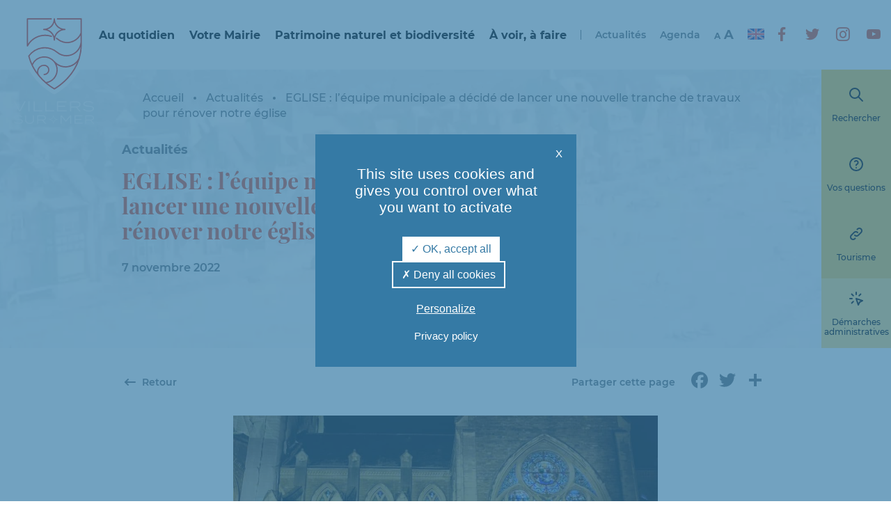

--- FILE ---
content_type: text/html; charset=UTF-8
request_url: https://www.villers-sur-mer.fr/eglise-lequipe-municipale-a-decide-de-lancer-une-nouvelle-tranche-de-travaux-pour-renover-notre-eglise/
body_size: 19431
content:
<!doctype html>

<!--[if IEMobile 7 ]>
<html lang="fr-FR"class="no-js iem7"> <![endif]-->
<!--[if lt IE 7 ]>
<html lang="fr-FR" class="no-js ie6"> <![endif]-->
<!--[if IE 7 ]>
<html lang="fr-FR" class="no-js ie7"> <![endif]-->
<!--[if IE 8 ]>
<html lang="fr-FR" class="no-js ie8"> <![endif]-->
<!--[if (gte IE 9)|(gt IEMobile 7)|!(IEMobile)|!(IE)]><!-->
<html lang="fr-FR" class="no-js"><!--<![endif]-->

<head>
    <meta charset="utf-8">
    <meta http-equiv="X-UA-Compatible" content="IE=edge">
    <title>EGLISE : l’équipe municipale a décidé de lancer une nouvelle tranche de travaux pour rénover notre église - Villers-sur-mer</title>
    <meta name="viewport" content="width=device-width, initial-scale=1.0">

      

      <link rel="apple-touch-icon" sizes="180x180" href="https://www.villers-sur-mer.fr/wp-content/themes/villers-theme/assets/images/favicon//apple-touch-icon.png">
      <link rel="icon" type="image/png" sizes="32x32" href="https://www.villers-sur-mer.fr/wp-content/themes/villers-theme/assets/images/favicon//favicon-32x32.png">
      <link rel="icon" type="image/png" sizes="16x16" href="https://www.villers-sur-mer.fr/wp-content/themes/villers-theme/assets/images/favicon//favicon-16x16.png">
      <link rel="manifest" href="https://www.villers-sur-mer.fr/wp-content/themes/villers-theme/assets/images/favicon//site.webmanifest">
      <link rel="mask-icon" href="https://www.villers-sur-mer.fr/wp-content/themes/villers-theme/assets/images/favicon//safari-pinned-tab.svg" color="#5bbad5">
      <meta name="msapplication-TileColor" content="#da532c">
      <meta name="theme-color" content="#ffffff">



    <meta name='robots' content='index, follow, max-image-preview:large, max-snippet:-1, max-video-preview:-1' />
	<style>img:is([sizes="auto" i], [sizes^="auto," i]) { contain-intrinsic-size: 3000px 1500px }</style>
	<link rel='preload' href='https://www.villers-sur-mer.fr/wp-content/themes/villers-theme/dist/build/0.43240bf256157a299660.css?ver=1.2.5' as='style'/>
<link rel='preload' href='https://www.villers-sur-mer.fr/wp-content/themes/villers-theme/dist/build/1.bd7b02504d0ffe61ec28.css?ver=1.2.5' as='style'/>
<link rel='preload' href='https://www.villers-sur-mer.fr/wp-content/themes/villers-theme/dist/build/app.7d85fa82900decb5719e.css?ver=1.2.5' as='style'/>
                <meta name="format-detection" content="telephone=no">

                <link rel="manifest" href="https://www.villers-sur-mer.fr/wp-content/themes/villers-theme/dist/pwa/manifest.json">
        <meta name="theme-color" content="#357aa5">
        <meta name="apple-mobile-web-app-capable" content="yes">
        <meta name="mobile-web-app-capable" content="yes">
        <meta name="apple-touch-fullscreen" content="YES">
        <link rel="apple-touch-icon" href="https://www.villers-sur-mer.fr/wp-content/themes/villers-theme/dist/pwa/icone-192-blanc.png">
        <meta name="apple-mobile-web-app-title" content="Villers-sur-mer">
        <meta name="application-name" content="Villers-sur-mer">

        <script type="text/javascript"
                src="https://www.villers-sur-mer.fr/wp-content/themes/villers-theme/dist/vendor/tarteaucitron/tarteaucitron.js"></script>
        <script type="text/javascript">
            tarteaucitron.init({
                "privacyUrl": "https://www.villers-sur-mer.fr/?page_id=730", /* Privacy policy url */

                "hashtag": "#cookies", /* Open the panel with this hashtag */
                "cookieName": "bm-villers-sur-mer-cookie", /* Cookie name */

                "orientation": "middle", /* Banner position (top - bottom) */

                "showAlertSmall": false, /* Show the small banner on bottom right */
                "cookieslist": true, /* Show the cookie list */

                "showIcon": false, /* Show cookie icon to manage cookies */
                "iconPosition": "BottomRight", /* BottomRight, BottomLeft, TopRight and TopLeft */

                "adblocker": false, /* Show a Warning if an adblocker is detected */

                "DenyAllCta": true, /* Show the deny all button */
                "AcceptAllCta": true, /* Show the accept all button when highPrivacy on */
                "highPrivacy": true, /* HIGHLY RECOMMANDED Disable auto consent */

                "handleBrowserDNTRequest": false, /* If Do Not Track == 1, disallow all */

                "removeCredit": true, /* Remove credit link */
                "moreInfoLink": true, /* Show more info link */

                "useExternalCss": false, /* If false, the tarteaucitron.css file will be loaded */
                "useExternalJs": false, /* If false, the tarteaucitron.js file will be loaded */

                "readmoreLink": "", /* Change the default readmore link */

                "mandatory": true, /* Show a message about mandatory cookies */

                "closePopup": true,
            });
        </script>
                <script type="text/javascript">
            tarteaucitron.user.gtagUa = 'UA-56823988-1';
            tarteaucitron.user.gtagMore = function () {
            };
            (tarteaucitron.job = tarteaucitron.job || []).push('gtag');
        </script>

        
	<!-- This site is optimized with the Yoast SEO plugin v25.9 - https://yoast.com/wordpress/plugins/seo/ -->
	<link rel="canonical" href="https://www.villers-sur-mer.fr/eglise-lequipe-municipale-a-decide-de-lancer-une-nouvelle-tranche-de-travaux-pour-renover-notre-eglise/" />
	<meta property="og:locale" content="fr_FR" />
	<meta property="og:type" content="article" />
	<meta property="og:title" content="EGLISE : l’équipe municipale a décidé de lancer une nouvelle tranche de travaux pour rénover notre église - Villers-sur-mer" />
	<meta property="og:description" content="L’équipe municipale a décidé de faire de la rénovation de notre église l’une des priorités de son mandat. ‼️ L’église Saint-Martin, un patrimoine exceptionnel L’église Saint-Martin est un exemple remarquable du style néo-gothique qui fleurit en Normandie à la fin du XIXe siècle. Elle est construite à partir de 1872 par l’architecte caennais Lavallée-Dupeyroux. Grâce [&hellip;]" />
	<meta property="og:url" content="https://www.villers-sur-mer.fr/eglise-lequipe-municipale-a-decide-de-lancer-une-nouvelle-tranche-de-travaux-pour-renover-notre-eglise/" />
	<meta property="og:site_name" content="Villers-sur-mer" />
	<meta property="article:published_time" content="2022-11-07T19:58:29+00:00" />
	<meta property="article:modified_time" content="2022-11-07T19:58:30+00:00" />
	<meta property="og:image" content="https://www.villers-sur-mer.fr/wp-content/uploads/2022/11/FB_IMG_1667850788450.jpg" />
	<meta property="og:image:width" content="1025" />
	<meta property="og:image:height" content="576" />
	<meta property="og:image:type" content="image/jpeg" />
	<meta name="author" content="Sandrine Pauwels" />
	<meta name="twitter:card" content="summary_large_image" />
	<meta name="twitter:label1" content="Écrit par" />
	<meta name="twitter:data1" content="Sandrine Pauwels" />
	<meta name="twitter:label2" content="Durée de lecture estimée" />
	<meta name="twitter:data2" content="2 minutes" />
	<script type="application/ld+json" class="yoast-schema-graph">{"@context":"https://schema.org","@graph":[{"@type":"Article","@id":"https://www.villers-sur-mer.fr/eglise-lequipe-municipale-a-decide-de-lancer-une-nouvelle-tranche-de-travaux-pour-renover-notre-eglise/#article","isPartOf":{"@id":"https://www.villers-sur-mer.fr/eglise-lequipe-municipale-a-decide-de-lancer-une-nouvelle-tranche-de-travaux-pour-renover-notre-eglise/"},"author":{"name":"Sandrine Pauwels","@id":"https://www.villers-sur-mer.fr/#/schema/person/b36ae017d274cd4b502f777b159cc864"},"headline":"EGLISE : l’équipe municipale a décidé de lancer une nouvelle tranche de travaux pour rénover notre église","datePublished":"2022-11-07T19:58:29+00:00","dateModified":"2022-11-07T19:58:30+00:00","mainEntityOfPage":{"@id":"https://www.villers-sur-mer.fr/eglise-lequipe-municipale-a-decide-de-lancer-une-nouvelle-tranche-de-travaux-pour-renover-notre-eglise/"},"wordCount":425,"publisher":{"@id":"https://www.villers-sur-mer.fr/#organization"},"image":{"@id":"https://www.villers-sur-mer.fr/eglise-lequipe-municipale-a-decide-de-lancer-une-nouvelle-tranche-de-travaux-pour-renover-notre-eglise/#primaryimage"},"thumbnailUrl":"https://www.villers-sur-mer.fr/wp-content/uploads/2022/11/FB_IMG_1667850788450.jpg","inLanguage":"fr-FR"},{"@type":"WebPage","@id":"https://www.villers-sur-mer.fr/eglise-lequipe-municipale-a-decide-de-lancer-une-nouvelle-tranche-de-travaux-pour-renover-notre-eglise/","url":"https://www.villers-sur-mer.fr/eglise-lequipe-municipale-a-decide-de-lancer-une-nouvelle-tranche-de-travaux-pour-renover-notre-eglise/","name":"EGLISE : l’équipe municipale a décidé de lancer une nouvelle tranche de travaux pour rénover notre église - Villers-sur-mer","isPartOf":{"@id":"https://www.villers-sur-mer.fr/#website"},"primaryImageOfPage":{"@id":"https://www.villers-sur-mer.fr/eglise-lequipe-municipale-a-decide-de-lancer-une-nouvelle-tranche-de-travaux-pour-renover-notre-eglise/#primaryimage"},"image":{"@id":"https://www.villers-sur-mer.fr/eglise-lequipe-municipale-a-decide-de-lancer-une-nouvelle-tranche-de-travaux-pour-renover-notre-eglise/#primaryimage"},"thumbnailUrl":"https://www.villers-sur-mer.fr/wp-content/uploads/2022/11/FB_IMG_1667850788450.jpg","datePublished":"2022-11-07T19:58:29+00:00","dateModified":"2022-11-07T19:58:30+00:00","breadcrumb":{"@id":"https://www.villers-sur-mer.fr/eglise-lequipe-municipale-a-decide-de-lancer-une-nouvelle-tranche-de-travaux-pour-renover-notre-eglise/#breadcrumb"},"inLanguage":"fr-FR","potentialAction":[{"@type":"ReadAction","target":["https://www.villers-sur-mer.fr/eglise-lequipe-municipale-a-decide-de-lancer-une-nouvelle-tranche-de-travaux-pour-renover-notre-eglise/"]}]},{"@type":"ImageObject","inLanguage":"fr-FR","@id":"https://www.villers-sur-mer.fr/eglise-lequipe-municipale-a-decide-de-lancer-une-nouvelle-tranche-de-travaux-pour-renover-notre-eglise/#primaryimage","url":"https://www.villers-sur-mer.fr/wp-content/uploads/2022/11/FB_IMG_1667850788450.jpg","contentUrl":"https://www.villers-sur-mer.fr/wp-content/uploads/2022/11/FB_IMG_1667850788450.jpg","width":1025,"height":576},{"@type":"BreadcrumbList","@id":"https://www.villers-sur-mer.fr/eglise-lequipe-municipale-a-decide-de-lancer-une-nouvelle-tranche-de-travaux-pour-renover-notre-eglise/#breadcrumb","itemListElement":[{"@type":"ListItem","position":1,"name":"Accueil","item":"https://www.villers-sur-mer.fr/"},{"@type":"ListItem","position":2,"name":"Actualités","item":"https://www.villers-sur-mer.fr/actualites/"},{"@type":"ListItem","position":3,"name":"EGLISE : l’équipe municipale a décidé de lancer une nouvelle tranche de travaux pour rénover notre église"}]},{"@type":"WebSite","@id":"https://www.villers-sur-mer.fr/#website","url":"https://www.villers-sur-mer.fr/","name":"Villers-sur-mer","description":"Bienvenue sur le site internet de la Mairie de Villers-sur-mer","publisher":{"@id":"https://www.villers-sur-mer.fr/#organization"},"potentialAction":[{"@type":"SearchAction","target":{"@type":"EntryPoint","urlTemplate":"https://www.villers-sur-mer.fr/?s={search_term_string}"},"query-input":{"@type":"PropertyValueSpecification","valueRequired":true,"valueName":"search_term_string"}}],"inLanguage":"fr-FR"},{"@type":"Organization","@id":"https://www.villers-sur-mer.fr/#organization","name":"Villers-sur-mer","url":"https://www.villers-sur-mer.fr/","logo":{"@type":"ImageObject","inLanguage":"fr-FR","@id":"https://www.villers-sur-mer.fr/#/schema/logo/image/","url":"https://www.villers-sur-mer.fr/wp-content/uploads/2022/02/logo-partage-villers-sur-mer.png","contentUrl":"https://www.villers-sur-mer.fr/wp-content/uploads/2022/02/logo-partage-villers-sur-mer.png","width":640,"height":443,"caption":"Villers-sur-mer"},"image":{"@id":"https://www.villers-sur-mer.fr/#/schema/logo/image/"}},{"@type":"Person","@id":"https://www.villers-sur-mer.fr/#/schema/person/b36ae017d274cd4b502f777b159cc864","name":"Sandrine Pauwels","image":{"@type":"ImageObject","inLanguage":"fr-FR","@id":"https://www.villers-sur-mer.fr/#/schema/person/image/","url":"https://secure.gravatar.com/avatar/e8837acd4544b1e0cbede69a665c81c110f64cadd4192a8df200ee050f11998c?s=96&d=mm&r=g","contentUrl":"https://secure.gravatar.com/avatar/e8837acd4544b1e0cbede69a665c81c110f64cadd4192a8df200ee050f11998c?s=96&d=mm&r=g","caption":"Sandrine Pauwels"}}]}</script>
	<!-- / Yoast SEO plugin. -->


<link rel='dns-prefetch' href='//static.addtoany.com' />
<link rel='stylesheet' id='style-css-css' href='https://www.villers-sur-mer.fr/wp-content/uploads/hummingbird-assets/569ceb56ae5932c6f04a40a2501e23b4.css' type='text/css' media='all' />
<link rel='stylesheet' id='wp-block-library-css' href='https://www.villers-sur-mer.fr/wp-includes/css/dist/block-library/style.min.css?ver=6.8.2' type='text/css' media='all' />
<style id='classic-theme-styles-inline-css' type='text/css'>
/*! This file is auto-generated */
.wp-block-button__link{color:#fff;background-color:#32373c;border-radius:9999px;box-shadow:none;text-decoration:none;padding:calc(.667em + 2px) calc(1.333em + 2px);font-size:1.125em}.wp-block-file__button{background:#32373c;color:#fff;text-decoration:none}
</style>
<style id='global-styles-inline-css' type='text/css'>
:root{--wp--preset--aspect-ratio--square: 1;--wp--preset--aspect-ratio--4-3: 4/3;--wp--preset--aspect-ratio--3-4: 3/4;--wp--preset--aspect-ratio--3-2: 3/2;--wp--preset--aspect-ratio--2-3: 2/3;--wp--preset--aspect-ratio--16-9: 16/9;--wp--preset--aspect-ratio--9-16: 9/16;--wp--preset--color--black: #000000;--wp--preset--color--cyan-bluish-gray: #abb8c3;--wp--preset--color--white: #ffffff;--wp--preset--color--pale-pink: #f78da7;--wp--preset--color--vivid-red: #cf2e2e;--wp--preset--color--luminous-vivid-orange: #ff6900;--wp--preset--color--luminous-vivid-amber: #fcb900;--wp--preset--color--light-green-cyan: #7bdcb5;--wp--preset--color--vivid-green-cyan: #00d084;--wp--preset--color--pale-cyan-blue: #8ed1fc;--wp--preset--color--vivid-cyan-blue: #0693e3;--wp--preset--color--vivid-purple: #9b51e0;--wp--preset--color--blanc: #ffffff;--wp--preset--color--noir: #000000;--wp--preset--color--gris: #66727a;--wp--preset--color--jaune: #f6cc54;--wp--preset--color--vert: #4ba75a;--wp--preset--color--bleu: #357aa5;--wp--preset--gradient--vivid-cyan-blue-to-vivid-purple: linear-gradient(135deg,rgba(6,147,227,1) 0%,rgb(155,81,224) 100%);--wp--preset--gradient--light-green-cyan-to-vivid-green-cyan: linear-gradient(135deg,rgb(122,220,180) 0%,rgb(0,208,130) 100%);--wp--preset--gradient--luminous-vivid-amber-to-luminous-vivid-orange: linear-gradient(135deg,rgba(252,185,0,1) 0%,rgba(255,105,0,1) 100%);--wp--preset--gradient--luminous-vivid-orange-to-vivid-red: linear-gradient(135deg,rgba(255,105,0,1) 0%,rgb(207,46,46) 100%);--wp--preset--gradient--very-light-gray-to-cyan-bluish-gray: linear-gradient(135deg,rgb(238,238,238) 0%,rgb(169,184,195) 100%);--wp--preset--gradient--cool-to-warm-spectrum: linear-gradient(135deg,rgb(74,234,220) 0%,rgb(151,120,209) 20%,rgb(207,42,186) 40%,rgb(238,44,130) 60%,rgb(251,105,98) 80%,rgb(254,248,76) 100%);--wp--preset--gradient--blush-light-purple: linear-gradient(135deg,rgb(255,206,236) 0%,rgb(152,150,240) 100%);--wp--preset--gradient--blush-bordeaux: linear-gradient(135deg,rgb(254,205,165) 0%,rgb(254,45,45) 50%,rgb(107,0,62) 100%);--wp--preset--gradient--luminous-dusk: linear-gradient(135deg,rgb(255,203,112) 0%,rgb(199,81,192) 50%,rgb(65,88,208) 100%);--wp--preset--gradient--pale-ocean: linear-gradient(135deg,rgb(255,245,203) 0%,rgb(182,227,212) 50%,rgb(51,167,181) 100%);--wp--preset--gradient--electric-grass: linear-gradient(135deg,rgb(202,248,128) 0%,rgb(113,206,126) 100%);--wp--preset--gradient--midnight: linear-gradient(135deg,rgb(2,3,129) 0%,rgb(40,116,252) 100%);--wp--preset--font-size--small: 13px;--wp--preset--font-size--medium: 20px;--wp--preset--font-size--large: 36px;--wp--preset--font-size--x-large: 42px;--wp--preset--font-size--normal: 14px;--wp--preset--font-size--titre-2: 32px;--wp--preset--font-size--titre-3: 28px;--wp--preset--font-size--titre-4: 24px;--wp--preset--font-size--titre-5: 20px;--wp--preset--font-size--titre-6: 16px;--wp--preset--spacing--20: 0.44rem;--wp--preset--spacing--30: 0.67rem;--wp--preset--spacing--40: 1rem;--wp--preset--spacing--50: 1.5rem;--wp--preset--spacing--60: 2.25rem;--wp--preset--spacing--70: 3.38rem;--wp--preset--spacing--80: 5.06rem;--wp--preset--shadow--natural: 6px 6px 9px rgba(0, 0, 0, 0.2);--wp--preset--shadow--deep: 12px 12px 50px rgba(0, 0, 0, 0.4);--wp--preset--shadow--sharp: 6px 6px 0px rgba(0, 0, 0, 0.2);--wp--preset--shadow--outlined: 6px 6px 0px -3px rgba(255, 255, 255, 1), 6px 6px rgba(0, 0, 0, 1);--wp--preset--shadow--crisp: 6px 6px 0px rgba(0, 0, 0, 1);}:where(.is-layout-flex){gap: 0.5em;}:where(.is-layout-grid){gap: 0.5em;}body .is-layout-flex{display: flex;}.is-layout-flex{flex-wrap: wrap;align-items: center;}.is-layout-flex > :is(*, div){margin: 0;}body .is-layout-grid{display: grid;}.is-layout-grid > :is(*, div){margin: 0;}:where(.wp-block-columns.is-layout-flex){gap: 2em;}:where(.wp-block-columns.is-layout-grid){gap: 2em;}:where(.wp-block-post-template.is-layout-flex){gap: 1.25em;}:where(.wp-block-post-template.is-layout-grid){gap: 1.25em;}.has-black-color{color: var(--wp--preset--color--black) !important;}.has-cyan-bluish-gray-color{color: var(--wp--preset--color--cyan-bluish-gray) !important;}.has-white-color{color: var(--wp--preset--color--white) !important;}.has-pale-pink-color{color: var(--wp--preset--color--pale-pink) !important;}.has-vivid-red-color{color: var(--wp--preset--color--vivid-red) !important;}.has-luminous-vivid-orange-color{color: var(--wp--preset--color--luminous-vivid-orange) !important;}.has-luminous-vivid-amber-color{color: var(--wp--preset--color--luminous-vivid-amber) !important;}.has-light-green-cyan-color{color: var(--wp--preset--color--light-green-cyan) !important;}.has-vivid-green-cyan-color{color: var(--wp--preset--color--vivid-green-cyan) !important;}.has-pale-cyan-blue-color{color: var(--wp--preset--color--pale-cyan-blue) !important;}.has-vivid-cyan-blue-color{color: var(--wp--preset--color--vivid-cyan-blue) !important;}.has-vivid-purple-color{color: var(--wp--preset--color--vivid-purple) !important;}.has-black-background-color{background-color: var(--wp--preset--color--black) !important;}.has-cyan-bluish-gray-background-color{background-color: var(--wp--preset--color--cyan-bluish-gray) !important;}.has-white-background-color{background-color: var(--wp--preset--color--white) !important;}.has-pale-pink-background-color{background-color: var(--wp--preset--color--pale-pink) !important;}.has-vivid-red-background-color{background-color: var(--wp--preset--color--vivid-red) !important;}.has-luminous-vivid-orange-background-color{background-color: var(--wp--preset--color--luminous-vivid-orange) !important;}.has-luminous-vivid-amber-background-color{background-color: var(--wp--preset--color--luminous-vivid-amber) !important;}.has-light-green-cyan-background-color{background-color: var(--wp--preset--color--light-green-cyan) !important;}.has-vivid-green-cyan-background-color{background-color: var(--wp--preset--color--vivid-green-cyan) !important;}.has-pale-cyan-blue-background-color{background-color: var(--wp--preset--color--pale-cyan-blue) !important;}.has-vivid-cyan-blue-background-color{background-color: var(--wp--preset--color--vivid-cyan-blue) !important;}.has-vivid-purple-background-color{background-color: var(--wp--preset--color--vivid-purple) !important;}.has-black-border-color{border-color: var(--wp--preset--color--black) !important;}.has-cyan-bluish-gray-border-color{border-color: var(--wp--preset--color--cyan-bluish-gray) !important;}.has-white-border-color{border-color: var(--wp--preset--color--white) !important;}.has-pale-pink-border-color{border-color: var(--wp--preset--color--pale-pink) !important;}.has-vivid-red-border-color{border-color: var(--wp--preset--color--vivid-red) !important;}.has-luminous-vivid-orange-border-color{border-color: var(--wp--preset--color--luminous-vivid-orange) !important;}.has-luminous-vivid-amber-border-color{border-color: var(--wp--preset--color--luminous-vivid-amber) !important;}.has-light-green-cyan-border-color{border-color: var(--wp--preset--color--light-green-cyan) !important;}.has-vivid-green-cyan-border-color{border-color: var(--wp--preset--color--vivid-green-cyan) !important;}.has-pale-cyan-blue-border-color{border-color: var(--wp--preset--color--pale-cyan-blue) !important;}.has-vivid-cyan-blue-border-color{border-color: var(--wp--preset--color--vivid-cyan-blue) !important;}.has-vivid-purple-border-color{border-color: var(--wp--preset--color--vivid-purple) !important;}.has-vivid-cyan-blue-to-vivid-purple-gradient-background{background: var(--wp--preset--gradient--vivid-cyan-blue-to-vivid-purple) !important;}.has-light-green-cyan-to-vivid-green-cyan-gradient-background{background: var(--wp--preset--gradient--light-green-cyan-to-vivid-green-cyan) !important;}.has-luminous-vivid-amber-to-luminous-vivid-orange-gradient-background{background: var(--wp--preset--gradient--luminous-vivid-amber-to-luminous-vivid-orange) !important;}.has-luminous-vivid-orange-to-vivid-red-gradient-background{background: var(--wp--preset--gradient--luminous-vivid-orange-to-vivid-red) !important;}.has-very-light-gray-to-cyan-bluish-gray-gradient-background{background: var(--wp--preset--gradient--very-light-gray-to-cyan-bluish-gray) !important;}.has-cool-to-warm-spectrum-gradient-background{background: var(--wp--preset--gradient--cool-to-warm-spectrum) !important;}.has-blush-light-purple-gradient-background{background: var(--wp--preset--gradient--blush-light-purple) !important;}.has-blush-bordeaux-gradient-background{background: var(--wp--preset--gradient--blush-bordeaux) !important;}.has-luminous-dusk-gradient-background{background: var(--wp--preset--gradient--luminous-dusk) !important;}.has-pale-ocean-gradient-background{background: var(--wp--preset--gradient--pale-ocean) !important;}.has-electric-grass-gradient-background{background: var(--wp--preset--gradient--electric-grass) !important;}.has-midnight-gradient-background{background: var(--wp--preset--gradient--midnight) !important;}.has-small-font-size{font-size: var(--wp--preset--font-size--small) !important;}.has-medium-font-size{font-size: var(--wp--preset--font-size--medium) !important;}.has-large-font-size{font-size: var(--wp--preset--font-size--large) !important;}.has-x-large-font-size{font-size: var(--wp--preset--font-size--x-large) !important;}
:where(.wp-block-post-template.is-layout-flex){gap: 1.25em;}:where(.wp-block-post-template.is-layout-grid){gap: 1.25em;}
:where(.wp-block-columns.is-layout-flex){gap: 2em;}:where(.wp-block-columns.is-layout-grid){gap: 2em;}
:root :where(.wp-block-pullquote){font-size: 1.5em;line-height: 1.6;}
</style>
<link rel='stylesheet' id='megamenu-css' href='https://www.villers-sur-mer.fr/wp-content/uploads/hummingbird-assets/abdd67218677cf5c2fba12e08f1f0b93.css' type='text/css' media='all' />
<link rel='stylesheet' id='dashicons-css' href='https://www.villers-sur-mer.fr/wp-includes/css/dashicons.min.css?ver=6.8.2' type='text/css' media='all' />
<link rel='stylesheet' id='wphb-1-css' href='https://www.villers-sur-mer.fr/wp-content/uploads/hummingbird-assets/ec367dbbb6b5fae4dc37b03c0ee62f38.css' type='text/css' media='all' />
<style id='wphb-1-inline-css' type='text/css'>

					div[id*='ajaxsearchlitesettings'].searchsettings .asl_option_inner label {
						font-size: 0px !important;
						color: rgba(0, 0, 0, 0);
					}
					div[id*='ajaxsearchlitesettings'].searchsettings .asl_option_inner label:after {
						font-size: 11px !important;
						position: absolute;
						top: 0;
						left: 0;
						z-index: 1;
					}
					.asl_w_container {
						width: 100%;
						margin: 0px 0px 0px 0px;
						min-width: 200px;
					}
					div[id*='ajaxsearchlite'].asl_m {
						width: 100%;
					}
					div[id*='ajaxsearchliteres'].wpdreams_asl_results div.resdrg span.highlighted {
						font-weight: bold;
						color: rgba(217, 49, 43, 1);
						background-color: rgba(238, 238, 238, 1);
					}
					div[id*='ajaxsearchliteres'].wpdreams_asl_results .results img.asl_image {
						width: 70px;
						height: 70px;
						object-fit: cover;
					}
					div[id*='ajaxsearchlite'].asl_r .results {
						max-height: none;
					}
					div[id*='ajaxsearchlite'].asl_r {
						position: absolute;
					}
				
						.asl_m, .asl_m .probox {
							background-color: rgba(255, 255, 255, 0) !important;
							background-image: none !important;
							-webkit-background-image: none !important;
							-ms-background-image: none !important;
						}
					
						.asl_m .probox svg {
							fill: rgb(255, 255, 255) !important;
						}
						.asl_m .probox .innericon {
							background-color: rgba(255, 255, 255, 0) !important;
							background-image: none !important;
							-webkit-background-image: none !important;
							-ms-background-image: none !important;
						}
					
						div.asl_r.asl_w.vertical .results .item::after {
							display: block;
							position: absolute;
							bottom: 0;
							content: '';
							height: 1px;
							width: 100%;
							background: #D8D8D8;
						}
						div.asl_r.asl_w.vertical .results .item.asl_last_item::after {
							display: none;
						}
					 .modale-recherche .modale-recherche-container {
   width: 60%;
}
@media (max-width: 768px) {
   .modale-recherche .modale-recherche-container {
       width: 80%;
   }
}

#ajaxsearchlite1 .probox, div.asl_w .probox, div.asl_w {
    background-color: transparent !important;
}

#ajaxsearchlite1 .probox, div.asl_w .probox {
    padding-bottom: 10px;
}
@media (min-width: 1200px) {
    #ajaxsearchlite1 .probox, div.asl_w .probox {
         padding-bottom: 20px !important;
    }
}

div.asl_w .probox .promagnifier {
    box-shadow: none !important;
    width: 40px !important;
    height: 30px !important;
}

div.asl_m .probox .promagnifier .innericon, div.asl_m .probox .prosettings .innericon {
     background-size: 40px 40px !important;
}

div.asl_m .probox .promagnifier .innericon svg, div.asl_m .probox .prosettings .innericon svg, div.asl_m .probox .proloading svg {
      width: 30px;
      fill: #fff;
}

#ajaxsearchlite1 .probox .proinput input, div.asl_w .probox .proinput input {
      color: #fff !important;
      font-size: 1rem;
}
@media (min-width: 992px) {
     #ajaxsearchlite1 .probox .proinput input, div.asl_w      .probox .proinput input {
      font-size: 1.3rem;
}
}
@media (min-width: 1400px) {
     #ajaxsearchlite1 .probox .proinput input, div.asl_w      .probox .proinput input {
        font-size: 1.5rem;
}
}

div.asl_m .probox .proclose svg {
    background: transparent;
}

div.asl_w .probox div.asl_simple-circle {
   border: 4px solid #fff;
}


</style>
<script type="text/javascript" id="wphb-2-js-before">
/* <![CDATA[ */
window.a2a_config=window.a2a_config||{};a2a_config.callbacks=[];a2a_config.overlays=[];a2a_config.templates={};a2a_localize = {
	Share: "Partager",
	Save: "Enregistrer",
	Subscribe: "S'abonner",
	Email: "E-mail",
	Bookmark: "Marque-page",
	ShowAll: "Montrer tout",
	ShowLess: "Montrer moins",
	FindServices: "Trouver des service(s)",
	FindAnyServiceToAddTo: "Trouver instantan&eacute;ment des services &agrave; ajouter &agrave;",
	PoweredBy: "Propuls&eacute; par",
	ShareViaEmail: "Partager par e-mail",
	SubscribeViaEmail: "S’abonner par e-mail",
	BookmarkInYourBrowser: "Ajouter un signet dans votre navigateur",
	BookmarkInstructions: "Appuyez sur Ctrl+D ou \u2318+D pour mettre cette page en signet",
	AddToYourFavorites: "Ajouter &agrave; vos favoris",
	SendFromWebOrProgram: "Envoyer depuis n’importe quelle adresse e-mail ou logiciel e-mail",
	EmailProgram: "Programme d’e-mail",
	More: "Plus&#8230;",
	ThanksForSharing: "Merci de partager !",
	ThanksForFollowing: "Merci de nous suivre !"
};

a2a_config.icon_color="transparent,#66727a";
/* ]]> */
</script>
<script type="text/javascript" src="https://www.villers-sur-mer.fr/wp-content/uploads/hummingbird-assets/a6043c42dd7f2c9b2c5e359c773d37da.js" id="wphb-2-js"></script>
<script type="text/javascript" defer src="https://www.villers-sur-mer.fr/wp-content/plugins/add-to-any/addtoany.min.js?ver=1.1" id="addtoany-jquery-js"></script>
<link rel='shortlink' href='https://www.villers-sur-mer.fr/?p=11490' />
				<link rel="preconnect" href="https://fonts.gstatic.com" crossorigin />
				<link rel="preload" as="style" href="//fonts.googleapis.com/css?family=Open+Sans&display=swap" />
								<link rel="stylesheet" href="//fonts.googleapis.com/css?family=Open+Sans&display=swap" media="all" />
				<link rel="icon" href="https://www.villers-sur-mer.fr/wp-content/uploads/2022/02/cropped-Logo_Picto_seul_512x512px_rouge_sur_transpa-32x32.png" sizes="32x32" />
<link rel="icon" href="https://www.villers-sur-mer.fr/wp-content/uploads/2022/02/cropped-Logo_Picto_seul_512x512px_rouge_sur_transpa-192x192.png" sizes="192x192" />
<link rel="apple-touch-icon" href="https://www.villers-sur-mer.fr/wp-content/uploads/2022/02/cropped-Logo_Picto_seul_512x512px_rouge_sur_transpa-180x180.png" />
<meta name="msapplication-TileImage" content="https://www.villers-sur-mer.fr/wp-content/uploads/2022/02/cropped-Logo_Picto_seul_512x512px_rouge_sur_transpa-270x270.png" />
<style type="text/css">/** Mega Menu CSS: fs **/</style>
</head>

<body class="wp-singular post-template-default single single-post postid-11490 single-format-standard wp-embed-responsive wp-theme-villers-theme mega-menu-menu-header mega-menu-menu-english">

<div class="menu-mobile">
    <div class="navigation-principale">
    <a href="https://www.villers-sur-mer.fr" class="logo-principal">
        <img src="https://www.villers-sur-mer.fr/wp-content/themes/villers-theme/assets/images/logo-villers.svg" alt="Villers-sur-mer" class="img-logo-principal" />    </a>

    <a class="ouverture-menu-mobile">
        <span class="libelle">Menu</span>
        <div class="icon-container icon-container-menu-2"><svg xmlns="http://www.w3.org/2000/svg" class="icon icon-tabler icon-tabler-menu-2" width="24" height="24" viewBox="0 0 24 24" stroke-width="2" stroke="currentColor" fill="none" stroke-linecap="round" stroke-linejoin="round"><use xlink:href="https://www.villers-sur-mer.fr/wp-content/themes/villers-theme/assets/font/tabler-icons/tabler-sprite.svg#tabler-menu-2" /> </svg > </div>        <div class="icon-container icon-container-x"><svg xmlns="http://www.w3.org/2000/svg" class="icon icon-tabler icon-tabler-x" width="24" height="24" viewBox="0 0 24 24" stroke-width="2" stroke="currentColor" fill="none" stroke-linecap="round" stroke-linejoin="round"><use xlink:href="https://www.villers-sur-mer.fr/wp-content/themes/villers-theme/assets/font/tabler-icons/tabler-sprite.svg#tabler-x" /> </svg > </div>    </a>

    <nav class="menu">
        <div id="mega-menu-wrap-menu_header" class="mega-menu-wrap"><div class="mega-menu-toggle"><div class="mega-toggle-blocks-left"></div><div class="mega-toggle-blocks-center"></div><div class="mega-toggle-blocks-right"><div class='mega-toggle-block mega-menu-toggle-animated-block mega-toggle-block-0' id='mega-toggle-block-0'><button aria-label="Toggle Menu" class="mega-toggle-animated mega-toggle-animated-slider" type="button" aria-expanded="false">
                  <span class="mega-toggle-animated-box">
                    <span class="mega-toggle-animated-inner"></span>
                  </span>
                </button></div></div></div><ul id="mega-menu-menu_header" class="mega-menu max-mega-menu mega-menu-horizontal mega-no-js" data-event="hover" data-effect="fade" data-effect-speed="400" data-effect-mobile="slide" data-effect-speed-mobile="400" data-panel-width="body" data-panel-inner-width=".container" data-mobile-force-width="false" data-second-click="go" data-document-click="collapse" data-vertical-behaviour="accordion" data-breakpoint="1200" data-unbind="true" data-mobile-state="collapse_all" data-mobile-direction="vertical" data-hover-intent-timeout="300" data-hover-intent-interval="100"><li class="mega-menu-item mega-menu-item-type-post_type mega-menu-item-object-page mega-menu-item-has-children mega-menu-megamenu mega-menu-grid mega-align-bottom-left mega-menu-grid mega-menu-item-1515" id="mega-menu-item-1515"><a class="mega-menu-link" href="https://www.villers-sur-mer.fr/au-quotidien/" aria-expanded="false" tabindex="0">Au quotidien<span class="mega-indicator" aria-hidden="true"></span></a>
<ul class="mega-sub-menu" role='presentation'>
<li class="mega-menu-row" id="mega-menu-1515-0">
	<ul class="mega-sub-menu" style='--columns:12' role='presentation'>
<li class="mega-menu-column mega-menu-columns-4-of-12" style="--columns:12; --span:4" id="mega-menu-1515-0-0">
		<ul class="mega-sub-menu">
<li class="mega-menu-item mega-menu-item-type-post_type mega-menu-item-object-page mega-menu-item-has-children mega-menu-item-1516" id="mega-menu-item-1516"><a class="mega-menu-link" href="https://www.villers-sur-mer.fr/notre-ville/">Notre ville<span class="mega-indicator" aria-hidden="true"></span></a>
			<ul class="mega-sub-menu">
<li class="mega-menu-item mega-menu-item-type-post_type mega-menu-item-object-page mega-menu-item-2648" id="mega-menu-item-2648"><a class="mega-menu-link" href="https://www.villers-sur-mer.fr/visiter-villers-sur-mer/">Visiter Villers-sur-Mer</a></li><li class="mega-menu-item mega-menu-item-type-post_type mega-menu-item-object-page mega-menu-item-1517" id="mega-menu-item-1517"><a class="mega-menu-link" href="https://www.villers-sur-mer.fr/lhistoire-de-la-ville/">L’histoire de la ville</a></li><li class="mega-menu-item mega-menu-item-type-post_type mega-menu-item-object-page mega-menu-item-1518" id="mega-menu-item-1518"><a class="mega-menu-link" href="https://www.villers-sur-mer.fr/les-chiffres-cles/">Quelques chiffres clés…</a></li><li class="mega-menu-item mega-menu-item-type-custom mega-menu-item-object-custom mega-menu-item-9892" id="mega-menu-item-9892"><a target="_blank" class="mega-menu-link" href="https://wiki.villers.fr/">Wiki Villers</a></li><li class="mega-menu-item mega-menu-item-type-post_type mega-menu-item-object-page mega-menu-item-1519" id="mega-menu-item-1519"><a class="mega-menu-link" href="https://www.villers-sur-mer.fr/les-demarches-administratives/">Les démarches administratives</a></li><li class="mega-menu-item mega-menu-item-type-post_type mega-menu-item-object-page mega-menu-item-11683" id="mega-menu-item-11683"><a class="mega-menu-link" href="https://www.villers-sur-mer.fr/les-labels-de-villers-sur-mer/">Les labels de Villers-sur-Mer</a></li>			</ul>
</li>		</ul>
</li><li class="mega-menu-column mega-menu-columns-4-of-12" style="--columns:12; --span:4" id="mega-menu-1515-0-1">
		<ul class="mega-sub-menu">
<li class="mega-menu-item mega-menu-item-type-post_type mega-menu-item-object-page mega-menu-item-1520" id="mega-menu-item-1520"><a class="mega-menu-link" href="https://www.villers-sur-mer.fr/annuaire-des-services/">Contacts utiles</a></li>		</ul>
</li><li class="mega-menu-column mega-custom_txt mega-menu-columns-4-of-12 custom_txt" style="--columns:12; --span:4" id="mega-menu-1515-0-2">
		<ul class="mega-sub-menu">
<li class="mega-menu-item mega-menu-item-type-widget widget_text mega-menu-item-text-3" id="mega-menu-item-text-3"><h4 class="mega-block-title">Besoin d&rsquo;aide ?</h4>			<div class="textwidget"><p>Consultez le guide !</p>
</div>
		</li><li class="mega-menu-item mega-menu-item-type-post_type mega-menu-item-object-page mega-menu-item-12800" id="mega-menu-item-12800"><a class="mega-menu-link" href="https://www.villers-sur-mer.fr/vos-questions/">Notre FAQ</a></li>		</ul>
</li>	</ul>
</li><li class="mega-menu-row" id="mega-menu-1515-1">
	<ul class="mega-sub-menu" style='--columns:12' role='presentation'>
<li class="mega-menu-column mega-colmobile_menu mega-menu-columns-12-of-12 colmobile_menu" style="--columns:12; --span:12" id="mega-menu-1515-1-0">
		<ul class="mega-sub-menu">
<li class="mega-menu-item mega-menu-item-type-post_type mega-menu-item-object-page mega-menu-item-has-children mega-4-columns mega-menu-item-1521" id="mega-menu-item-1521"><a class="mega-menu-link" href="https://www.villers-sur-mer.fr/fiches-dinformation/">Fiches d’information<span class="mega-indicator" aria-hidden="true"></span></a>
			<ul class="mega-sub-menu">
<li class="mega-menu-item mega-menu-item-type-custom mega-menu-item-object-custom mega-menu-item-10043" id="mega-menu-item-10043"><a target="_blank" class="mega-menu-link" href="https://www.space-villers.fr/associations/">Annuaire des associations</a></li><li class="mega-menu-item mega-menu-item-type-post_type mega-menu-item-object-fiche-information mega-menu-item-1572" id="mega-menu-item-1572"><a class="mega-menu-link" href="https://www.villers-sur-mer.fr/fiche-information/enfance-et-education/">Éducation et jeunesse</a></li><li class="mega-menu-item mega-menu-item-type-post_type mega-menu-item-object-fiche-information mega-menu-item-2294" id="mega-menu-item-2294"><a class="mega-menu-link" href="https://www.villers-sur-mer.fr/fiche-information/handicap/">Handicap</a></li><li class="mega-menu-item mega-menu-item-type-post_type mega-menu-item-object-fiche-information mega-menu-item-2296" id="mega-menu-item-2296"><a class="mega-menu-link" href="https://www.villers-sur-mer.fr/fiche-information/le-numerique-a-villers-sur-mer/">Le numérique</a></li><li class="mega-menu-item mega-menu-item-type-post_type mega-menu-item-object-fiche-information mega-menu-item-2297" id="mega-menu-item-2297"><a class="mega-menu-link" href="https://www.villers-sur-mer.fr/fiche-information/mobilite/">Mobilité</a></li><li class="mega-menu-item mega-menu-item-type-post_type mega-menu-item-object-fiche-information mega-menu-item-2298" id="mega-menu-item-2298"><a class="mega-menu-link" href="https://www.villers-sur-mer.fr/fiche-information/monde-animal/">Monde animal</a></li><li class="mega-menu-item mega-menu-item-type-post_type mega-menu-item-object-fiche-information mega-menu-item-2299" id="mega-menu-item-2299"><a class="mega-menu-link" href="https://www.villers-sur-mer.fr/fiche-information/proprete/">Propreté</a></li><li class="mega-menu-item mega-menu-item-type-post_type mega-menu-item-object-fiche-information mega-menu-item-2300" id="mega-menu-item-2300"><a class="mega-menu-link" href="https://www.villers-sur-mer.fr/fiche-information/sante-bien-etre/">Santé, bien-être</a></li><li class="mega-menu-item mega-menu-item-type-post_type mega-menu-item-object-fiche-information mega-menu-item-2301" id="mega-menu-item-2301"><a class="mega-menu-link" href="https://www.villers-sur-mer.fr/fiche-information/securite/">Sécurité</a></li><li class="mega-menu-item mega-menu-item-type-post_type mega-menu-item-object-fiche-information mega-menu-item-2302" id="mega-menu-item-2302"><a class="mega-menu-link" href="https://www.villers-sur-mer.fr/fiche-information/social/">Social</a></li><li class="mega-menu-item mega-menu-item-type-post_type mega-menu-item-object-fiche-information mega-menu-item-2303" id="mega-menu-item-2303"><a class="mega-menu-link" href="https://www.villers-sur-mer.fr/fiche-information/tranquillite/">Tranquillité</a></li><li class="mega-menu-item mega-menu-item-type-post_type mega-menu-item-object-fiche-information mega-menu-item-3936" id="mega-menu-item-3936"><a class="mega-menu-link" href="https://www.villers-sur-mer.fr/fiche-information/urbanisme/">Urbanisme</a></li>			</ul>
</li>		</ul>
</li>	</ul>
</li></ul>
</li><li class="mega-menu-item mega-menu-item-type-post_type mega-menu-item-object-page mega-menu-item-has-children mega-menu-megamenu mega-menu-grid mega-align-bottom-left mega-menu-grid mega-hide-arrow mega-menu-item-1522" id="mega-menu-item-1522"><a class="mega-menu-link" href="https://www.villers-sur-mer.fr/votre-mairie/" aria-expanded="false" tabindex="0">Votre Mairie<span class="mega-indicator" aria-hidden="true"></span></a>
<ul class="mega-sub-menu" role='presentation'>
<li class="mega-menu-row" id="mega-menu-1522-0">
	<ul class="mega-sub-menu" style='--columns:12' role='presentation'>
<li class="mega-menu-column mega-menu-columns-3-of-12" style="--columns:12; --span:3" id="mega-menu-1522-0-0">
		<ul class="mega-sub-menu">
<li class="mega-menu-item mega-menu-item-type-post_type mega-menu-item-object-page mega-menu-item-has-children mega-menu-item-1523" id="mega-menu-item-1523"><a class="mega-menu-link" href="https://www.villers-sur-mer.fr/vos-elus/">Vos élus<span class="mega-indicator" aria-hidden="true"></span></a>
			<ul class="mega-sub-menu">
<li class="mega-menu-item mega-menu-item-type-post_type mega-menu-item-object-page mega-menu-item-1524" id="mega-menu-item-1524"><a class="mega-menu-link" href="https://www.villers-sur-mer.fr/le-maire/">Le Maire</a></li><li class="mega-menu-item mega-menu-item-type-post_type mega-menu-item-object-page mega-menu-item-1525" id="mega-menu-item-1525"><a class="mega-menu-link" href="https://www.villers-sur-mer.fr/les-adjoints-au-maire/">Les Adjoints au Maire</a></li><li class="mega-menu-item mega-menu-item-type-post_type mega-menu-item-object-page mega-menu-item-1526" id="mega-menu-item-1526"><a class="mega-menu-link" href="https://www.villers-sur-mer.fr/les-conseillers-municipaux/">Les Conseillers municipaux</a></li>			</ul>
</li><li class="mega-menu-item mega-menu-item-type-post_type mega-menu-item-object-page mega-menu-item-2353" id="mega-menu-item-2353"><a class="mega-menu-link" href="https://www.villers-sur-mer.fr/les-permanences/">Les permanences</a></li>		</ul>
</li><li class="mega-menu-column mega-menu-columns-3-of-12" style="--columns:12; --span:3" id="mega-menu-1522-0-1">
		<ul class="mega-sub-menu">
<li class="mega-menu-item mega-menu-item-type-widget widget_text mega-menu-item-text-4" id="mega-menu-item-text-4"><h4 class="mega-block-title">La vie de la Mairie</h4>			<div class="textwidget"></div>
		</li><li class="mega-menu-item mega-menu-item-type-post_type mega-menu-item-object-page mega-menu-item-2354" id="mega-menu-item-2354"><a class="mega-menu-link" href="https://www.villers-sur-mer.fr/organisation-des-services/">Les services de la Ville</a></li><li class="mega-menu-item mega-menu-item-type-post_type mega-menu-item-object-page mega-menu-item-2208" id="mega-menu-item-2208"><a class="mega-menu-link" href="https://www.villers-sur-mer.fr/comptes-rendus-des-conseils-municipaux/">Comptes rendus des Conseils municipaux</a></li><li class="mega-menu-item mega-menu-item-type-post_type mega-menu-item-object-page mega-menu-item-2346" id="mega-menu-item-2346"><a class="mega-menu-link" href="https://www.villers-sur-mer.fr/le-budget-municipal/">Le budget municipal</a></li><li class="mega-menu-item mega-menu-item-type-post_type mega-menu-item-object-page mega-menu-item-17786" id="mega-menu-item-17786"><a class="mega-menu-link" href="https://www.villers-sur-mer.fr/budget-participatif/">Budget participatif</a></li><li class="mega-menu-item mega-menu-item-type-post_type mega-menu-item-object-page mega-menu-item-2352" id="mega-menu-item-2352"><a class="mega-menu-link" href="https://www.villers-sur-mer.fr/les-commissions-municipales/">Les Commissions municipales</a></li><li class="mega-menu-item mega-menu-item-type-post_type mega-menu-item-object-page mega-menu-item-3086" id="mega-menu-item-3086"><a class="mega-menu-link" href="https://www.villers-sur-mer.fr/integrite-probite/">Intégrité / Probité</a></li>		</ul>
</li><li class="mega-menu-column mega-menu-columns-3-of-12" style="--columns:12; --span:3" id="mega-menu-1522-0-2">
		<ul class="mega-sub-menu">
<li class="mega-menu-item mega-menu-item-type-post_type mega-menu-item-object-page mega-menu-item-2351" id="mega-menu-item-2351"><a class="mega-menu-link" href="https://www.villers-sur-mer.fr/les-comites-sectoriels/">Les comités sectoriels</a></li><li class="mega-menu-item mega-menu-item-type-post_type mega-menu-item-object-page mega-menu-item-2347" id="mega-menu-item-2347"><a class="mega-menu-link" href="https://www.villers-sur-mer.fr/le-mediateur/">La médiatrice</a></li><li class="mega-menu-item mega-menu-item-type-post_type mega-menu-item-object-page mega-menu-item-8139" id="mega-menu-item-8139"><a class="mega-menu-link" href="https://www.villers-sur-mer.fr/la-permanence-daide-psychologique/">La permanence d’aide psychologique</a></li><li class="mega-menu-item mega-menu-item-type-post_type mega-menu-item-object-page mega-menu-item-2349" id="mega-menu-item-2349"><a class="mega-menu-link" href="https://www.villers-sur-mer.fr/le-defenseur-des-droits/">Le défenseur des droits</a></li><li class="mega-menu-item mega-menu-item-type-post_type mega-menu-item-object-page mega-menu-item-3088" id="mega-menu-item-3088"><a class="mega-menu-link" href="https://www.villers-sur-mer.fr/la-communaute-de-communes/">La Communauté de Communes</a></li><li class="mega-menu-item mega-menu-item-type-post_type mega-menu-item-object-page mega-menu-item-3089" id="mega-menu-item-3089"><a class="mega-menu-link" href="https://www.villers-sur-mer.fr/relations-internationales/">L’international</a></li>		</ul>
</li><li class="mega-menu-column mega-menu-columns-3-of-12" style="--columns:12; --span:3" id="mega-menu-1522-0-3">
		<ul class="mega-sub-menu">
<li class="mega-menu-item mega-menu-item-type-custom mega-menu-item-object-custom mega-menu-item-11397" id="mega-menu-item-11397"><a class="mega-menu-link" href="https://www.villers-sur-mer.fr/accueil-des-nouveaux-villersois/">Accueil des nouveaux Villersois</a></li>		</ul>
</li><li class="mega-menu-column mega-menu-columns-3-of-12" style="--columns:12; --span:3" id="mega-menu-1522-0-4">
		<ul class="mega-sub-menu">
<li class="mega-custom_btn mega-menu-item mega-menu-item-type-post_type mega-menu-item-object-page mega-has-icon mega-icon-left mega-menu-item-1573 custom_btn" id="mega-menu-item-1573"><a class="dashicons-email-alt mega-menu-link" href="https://www.villers-sur-mer.fr/publications/">La Lettre de Villers</a></li><li class="mega-custom_btn mega-menu-item mega-menu-item-type-post_type mega-menu-item-object-page mega-menu-item-5670 custom_btn" id="mega-menu-item-5670"><a class="mega-menu-link" href="https://www.villers-sur-mer.fr/le-petit-journal-de-villers/">Les Rendez-Vous de Villers</a></li>		</ul>
</li>	</ul>
</li></ul>
</li><li class="mega-menu-item mega-menu-item-type-post_type mega-menu-item-object-page mega-menu-item-has-children mega-menu-megamenu mega-menu-grid mega-align-bottom-left mega-menu-grid mega-menu-item-1564" id="mega-menu-item-1564"><a class="mega-menu-link" href="https://www.villers-sur-mer.fr/patrimoine-naturel-et-biodiversite/" aria-expanded="false" tabindex="0">Patrimoine naturel et biodiversité<span class="mega-indicator" aria-hidden="true"></span></a>
<ul class="mega-sub-menu" role='presentation'>
<li class="mega-menu-row" id="mega-menu-1564-0">
	<ul class="mega-sub-menu" style='--columns:12' role='presentation'>
<li class="mega-menu-column mega-menu-columns-4-of-12" style="--columns:12; --span:4" id="mega-menu-1564-0-0">
		<ul class="mega-sub-menu">
<li class="mega-menu-item mega-menu-item-type-post_type mega-menu-item-object-page mega-menu-item-has-children mega-menu-item-1565" id="mega-menu-item-1565"><a class="mega-menu-link" href="https://www.villers-sur-mer.fr/notre-plage/">La plage<span class="mega-indicator" aria-hidden="true"></span></a>
			<ul class="mega-sub-menu">
<li class="mega-menu-item mega-menu-item-type-post_type mega-menu-item-object-page mega-menu-item-1566" id="mega-menu-item-1566"><a class="mega-menu-link" href="https://www.villers-sur-mer.fr/surveillance/">La surveillance</a></li><li class="mega-menu-item mega-menu-item-type-post_type mega-menu-item-object-page mega-menu-item-1567" id="mega-menu-item-1567"><a class="mega-menu-link" href="https://www.villers-sur-mer.fr/une-plage-naturelle/">Une plage naturelle</a></li><li class="mega-menu-item mega-menu-item-type-post_type mega-menu-item-object-page mega-menu-item-2657" id="mega-menu-item-2657"><a class="mega-menu-link" href="https://www.villers-sur-mer.fr/animaux-sur-la-plage/">Les animaux sur la plage</a></li>			</ul>
</li>		</ul>
</li><li class="mega-menu-column mega-menu-columns-4-of-12" style="--columns:12; --span:4" id="mega-menu-1564-0-1">
		<ul class="mega-sub-menu">
<li class="mega-menu-item mega-menu-item-type-post_type mega-menu-item-object-page mega-menu-item-has-children mega-menu-item-2360" id="mega-menu-item-2360"><a class="mega-menu-link" href="https://www.villers-sur-mer.fr/notre-engagement-pour-lenvironnement/">L’environnement<span class="mega-indicator" aria-hidden="true"></span></a>
			<ul class="mega-sub-menu">
<li class="mega-menu-item mega-menu-item-type-post_type mega-menu-item-object-page mega-menu-item-2356" id="mega-menu-item-2356"><a class="mega-menu-link" href="https://www.villers-sur-mer.fr/leclairage-public/">L’éclairage public</a></li><li class="mega-menu-item mega-menu-item-type-post_type mega-menu-item-object-page mega-menu-item-2357" id="mega-menu-item-2357"><a class="mega-menu-link" href="https://www.villers-sur-mer.fr/la-commande-publique/">La commande publique</a></li><li class="mega-menu-item mega-menu-item-type-post_type mega-menu-item-object-page mega-menu-item-2361" id="mega-menu-item-2361"><a class="mega-menu-link" href="https://www.villers-sur-mer.fr/la-mobilite-responsable/">La mobilité douce</a></li><li class="mega-menu-item mega-menu-item-type-post_type mega-menu-item-object-page mega-menu-item-2358" id="mega-menu-item-2358"><a class="mega-menu-link" href="https://www.villers-sur-mer.fr/la-consommation-deau-des-services-municipaux/">La consommation d’eau des services municipaux</a></li><li class="mega-menu-item mega-menu-item-type-post_type mega-menu-item-object-page mega-menu-item-2359" id="mega-menu-item-2359"><a class="mega-menu-link" href="https://www.villers-sur-mer.fr/nos-espaces-verts/">Nos espaces verts</a></li>			</ul>
</li>		</ul>
</li><li class="mega-menu-column mega-menu-columns-4-of-12" style="--columns:12; --span:4" id="mega-menu-1564-0-2">
		<ul class="mega-sub-menu">
<li class="mega-menu-item mega-menu-item-type-post_type mega-menu-item-object-page mega-menu-item-has-children mega-menu-item-2362" id="mega-menu-item-2362"><a class="mega-menu-link" href="https://www.villers-sur-mer.fr/notre-patrimoine-naturel/">Patrimoine naturel<span class="mega-indicator" aria-hidden="true"></span></a>
			<ul class="mega-sub-menu">
<li class="mega-menu-item mega-menu-item-type-post_type mega-menu-item-object-page mega-menu-item-2363" id="mega-menu-item-2363"><a class="mega-menu-link" href="https://www.villers-sur-mer.fr/vaches-noires/">Les falaises des Vaches Noires</a></li><li class="mega-menu-item mega-menu-item-type-post_type mega-menu-item-object-page mega-menu-item-2645" id="mega-menu-item-2645"><a class="mega-menu-link" href="https://www.villers-sur-mer.fr/marais/">Le marais à Villers-sur-Mer</a></li>			</ul>
</li>		</ul>
</li>	</ul>
</li></ul>
</li><li class="mega-menu-item mega-menu-item-type-post_type mega-menu-item-object-page mega-menu-item-has-children mega-menu-megamenu mega-menu-grid mega-align-bottom-left mega-menu-grid mega-menu-item-1559" id="mega-menu-item-1559"><a class="mega-menu-link" href="https://www.villers-sur-mer.fr/a-voir-a-faire/" aria-expanded="false" tabindex="0">À voir, à faire<span class="mega-indicator" aria-hidden="true"></span></a>
<ul class="mega-sub-menu" role='presentation'>
<li class="mega-menu-row" id="mega-menu-1559-0">
	<ul class="mega-sub-menu" style='--columns:12' role='presentation'>
<li class="mega-menu-column mega-menu-columns-3-of-12" style="--columns:12; --span:3" id="mega-menu-1559-0-0">
		<ul class="mega-sub-menu">
<li class="mega-menu-item mega-menu-item-type-post_type mega-menu-item-object-page mega-menu-item-has-children mega-menu-item-1574" id="mega-menu-item-1574"><a class="mega-menu-link" href="https://www.villers-sur-mer.fr/les-incontournables/">Les incontournables<span class="mega-indicator" aria-hidden="true"></span></a>
			<ul class="mega-sub-menu">
<li class="mega-menu-item mega-menu-item-type-post_type mega-menu-item-object-incontournable mega-menu-item-1582" id="mega-menu-item-1582"><a class="mega-menu-link" href="https://www.villers-sur-mer.fr/incontournable/paleospace/">Le Paléospace</a></li><li class="mega-menu-item mega-menu-item-type-post_type mega-menu-item-object-incontournable mega-menu-item-1578" id="mega-menu-item-1578"><a class="mega-menu-link" href="https://www.villers-sur-mer.fr/incontournable/la-plage/">La plage</a></li><li class="mega-menu-item mega-menu-item-type-post_type mega-menu-item-object-incontournable mega-menu-item-1576" id="mega-menu-item-1576"><a class="mega-menu-link" href="https://www.villers-sur-mer.fr/incontournable/le-meridien-de-greenwich/">Le méridien de Greenwich</a></li><li class="mega-menu-item mega-menu-item-type-post_type mega-menu-item-object-incontournable mega-menu-item-1577" id="mega-menu-item-1577"><a class="mega-menu-link" href="https://www.villers-sur-mer.fr/incontournable/le-dinosaure/">Le dinosaure</a></li><li class="mega-menu-item mega-menu-item-type-post_type mega-menu-item-object-incontournable mega-menu-item-1581" id="mega-menu-item-1581"><a class="mega-menu-link" href="https://www.villers-sur-mer.fr/incontournable/les-vaches-noires/">Les falaises des Vaches Noires</a></li><li class="mega-menu-item mega-menu-item-type-post_type mega-menu-item-object-incontournable mega-menu-item-1580" id="mega-menu-item-1580"><a class="mega-menu-link" href="https://www.villers-sur-mer.fr/incontournable/leglise-st-martin/">L’église Saint-Martin</a></li><li class="mega-menu-item mega-menu-item-type-post_type mega-menu-item-object-incontournable mega-menu-item-1579" id="mega-menu-item-1579"><a class="mega-menu-link" href="https://www.villers-sur-mer.fr/incontournable/la-campagne-augeronne/">La campagne Augeronne</a></li>			</ul>
</li>		</ul>
</li><li class="mega-menu-column mega-menu-columns-3-of-12" style="--columns:12; --span:3" id="mega-menu-1559-0-1">
		<ul class="mega-sub-menu">
<li class="mega-menu-item mega-menu-item-type-post_type mega-menu-item-object-page mega-menu-item-has-children mega-menu-item-6246" id="mega-menu-item-6246"><a class="mega-menu-link" href="https://www.villers-sur-mer.fr/a-voir-a-faire-sport/">Sport<span class="mega-indicator" aria-hidden="true"></span></a>
			<ul class="mega-sub-menu">
<li class="mega-menu-item mega-menu-item-type-post_type mega-menu-item-object-page mega-menu-item-5586" id="mega-menu-item-5586"><a class="mega-menu-link" href="https://www.villers-sur-mer.fr/la-voile/">Le Nautisme</a></li><li class="mega-menu-item mega-menu-item-type-post_type mega-menu-item-object-page mega-menu-item-5584" id="mega-menu-item-5584"><a class="mega-menu-link" href="https://www.villers-sur-mer.fr/le-tennis/">Le Tennis</a></li><li class="mega-menu-item mega-menu-item-type-post_type mega-menu-item-object-page mega-menu-item-5635" id="mega-menu-item-5635"><a class="mega-menu-link" href="https://www.villers-sur-mer.fr/le-football/">Le Football</a></li><li class="mega-menu-item mega-menu-item-type-post_type mega-menu-item-object-page mega-menu-item-8909" id="mega-menu-item-8909"><a class="mega-menu-link" href="https://www.villers-sur-mer.fr/la-boxe/">La Boxe</a></li><li class="mega-menu-item mega-menu-item-type-post_type mega-menu-item-object-page mega-menu-item-5585" id="mega-menu-item-5585"><a class="mega-menu-link" href="https://www.villers-sur-mer.fr/sports-de-plein-air/">Les sports en plein air</a></li><li class="mega-menu-item mega-menu-item-type-post_type mega-menu-item-object-page mega-menu-item-5595" id="mega-menu-item-5595"><a class="mega-menu-link" href="https://www.villers-sur-mer.fr/les-associations-sportives/">Les sports en associations</a></li>			</ul>
</li>		</ul>
</li><li class="mega-menu-column mega-menu-columns-3-of-12" style="--columns:12; --span:3" id="mega-menu-1559-0-2">
		<ul class="mega-sub-menu">
<li class="mega-menu-item mega-menu-item-type-post_type mega-menu-item-object-page mega-menu-item-has-children mega-menu-item-1826" id="mega-menu-item-1826"><a class="mega-menu-link" href="https://www.villers-sur-mer.fr/culture/">Culture & événements<span class="mega-indicator" aria-hidden="true"></span></a>
			<ul class="mega-sub-menu">
<li class="mega-menu-item mega-menu-item-type-custom mega-menu-item-object-custom mega-menu-item-10040" id="mega-menu-item-10040"><a target="_blank" class="mega-menu-link" href="https://www.space-villers.fr/evenements/liste/?tribe_eventcategory%5B0%5D=71">La saison culturelle</a></li><li class="mega-menu-item mega-menu-item-type-custom mega-menu-item-object-custom mega-menu-item-10041" id="mega-menu-item-10041"><a target="_blank" class="mega-menu-link" href="https://www.space-villers.fr/grands-evenements/">Les grands événements</a></li><li class="mega-menu-item mega-menu-item-type-custom mega-menu-item-object-custom mega-menu-item-10071" id="mega-menu-item-10071"><a target="_blank" class="mega-menu-link" href="https://www.space-villers.fr/nos-activites/cinema/">Le Cinéma</a></li><li class="mega-menu-item mega-menu-item-type-post_type mega-menu-item-object-page mega-menu-item-1828" id="mega-menu-item-1828"><a class="mega-menu-link" href="https://www.villers-sur-mer.fr/le-villare/">Le Villare</a></li><li class="mega-menu-item mega-menu-item-type-post_type mega-menu-item-object-page mega-menu-item-2367" id="mega-menu-item-2367"><a class="mega-menu-link" href="https://www.villers-sur-mer.fr/paleospace/">Le Paléospace</a></li>			</ul>
</li>		</ul>
</li><li class="mega-menu-column mega-menu-columns-3-of-12" style="--columns:12; --span:3" id="mega-menu-1559-0-3">
		<ul class="mega-sub-menu">
<li class="mega-custom_btn mega-menu-item mega-menu-item-type-post_type mega-menu-item-object-page mega-has-icon mega-icon-left mega-menu-item-1833 custom_btn" id="mega-menu-item-1833"><a class="dashicons-calendar mega-menu-link" href="https://www.villers-sur-mer.fr/les-jours-de-marches/">Les marchés de Villers-sur-Mer</a></li><li class="mega-custom_btn mega-menu-item mega-menu-item-type-custom mega-menu-item-object-custom mega-menu-item-10042 custom_btn" id="mega-menu-item-10042"><a class="mega-menu-link" href="https://www.space-villers.fr/evenements/liste/">Agenda</a></li>		</ul>
</li>	</ul>
</li></ul>
</li></ul></div>            <ul class="menu-secondaire">
                                    <li class="menu-secondaire-entree">
                        <a href="https://www.villers-sur-mer.fr/actualites/"
                           target="_self"
                           class="menu-secondaire-lien ">
                            <span class="libelle">Actualités</span>
                        </a>
                    </li>
                                                        <li class="menu-secondaire-entree">
                        <a href="https://www.space-villers.fr/evenements/liste/"
                           target="_blank"
                           class="menu-secondaire-lien ">
                            <span class="libelle">Agenda</span>
                        </a>
                    </li>
                                                </ul>
        
        <div class="changer-taille-typo">
            <a class="diminuer-taille-typo">a</a>
            <a class="augmenter-taille-typo">A</a>
        </div>

        <div class="lang_switch" style="text-align:center;">
            <a href="https://www.villers-sur-mer.fr/welcome-to-villers-sur-mer/" style="margin-right:15px;">
                <img src="https://www.villers-sur-mer.fr/wp-content/themes/villers-theme/assets/images/flag_en.png">
            </a>
        </div>

        <div class="reseaux-sociaux-liens">
                                <a href="https://www.facebook.com/VilleDeVillersSurMer/"
                       class="reseaux-sociaux-lien socicon-facebook" target="_blank"
                       rel="nofollow noopener"></a>
                                    <a href="https://twitter.com/villers_sur_mer"
                       class="reseaux-sociaux-lien socicon-twitter" target="_blank"
                       rel="nofollow noopener"></a>
                                    <a href="https://www.instagram.com/villedevillerssurmer/"
                       class="reseaux-sociaux-lien socicon-instagram" target="_blank"
                       rel="nofollow noopener"></a>
                                    <a href="https://www.youtube.com/channel/UCLhIGuf3e-DyhLXlKpgMasA"
                       class="reseaux-sociaux-lien socicon-youtube" target="_blank"
                       rel="nofollow noopener"></a>
                        </div>

    </nav>
</div></div>

<header class="entete-principale">
    <div class="navigation-principale">
    <a href="https://www.villers-sur-mer.fr" class="logo-principal">
        <img src="https://www.villers-sur-mer.fr/wp-content/themes/villers-theme/assets/images/logo-villers.svg" alt="Villers-sur-mer" class="img-logo-principal" />    </a>

    <a class="ouverture-menu-mobile">
        <span class="libelle">Menu</span>
        <div class="icon-container icon-container-menu-2"><svg xmlns="http://www.w3.org/2000/svg" class="icon icon-tabler icon-tabler-menu-2" width="24" height="24" viewBox="0 0 24 24" stroke-width="2" stroke="currentColor" fill="none" stroke-linecap="round" stroke-linejoin="round"><use xlink:href="https://www.villers-sur-mer.fr/wp-content/themes/villers-theme/assets/font/tabler-icons/tabler-sprite.svg#tabler-menu-2" /> </svg > </div>        <div class="icon-container icon-container-x"><svg xmlns="http://www.w3.org/2000/svg" class="icon icon-tabler icon-tabler-x" width="24" height="24" viewBox="0 0 24 24" stroke-width="2" stroke="currentColor" fill="none" stroke-linecap="round" stroke-linejoin="round"><use xlink:href="https://www.villers-sur-mer.fr/wp-content/themes/villers-theme/assets/font/tabler-icons/tabler-sprite.svg#tabler-x" /> </svg > </div>    </a>

    <nav class="menu">
        <div id="mega-menu-wrap-menu_header" class="mega-menu-wrap"><div class="mega-menu-toggle"><div class="mega-toggle-blocks-left"></div><div class="mega-toggle-blocks-center"></div><div class="mega-toggle-blocks-right"><div class='mega-toggle-block mega-menu-toggle-animated-block mega-toggle-block-0' id='mega-toggle-block-0'><button aria-label="Toggle Menu" class="mega-toggle-animated mega-toggle-animated-slider" type="button" aria-expanded="false">
                  <span class="mega-toggle-animated-box">
                    <span class="mega-toggle-animated-inner"></span>
                  </span>
                </button></div></div></div><ul id="mega-menu-menu_header" class="mega-menu max-mega-menu mega-menu-horizontal mega-no-js" data-event="hover" data-effect="fade" data-effect-speed="400" data-effect-mobile="slide" data-effect-speed-mobile="400" data-panel-width="body" data-panel-inner-width=".container" data-mobile-force-width="false" data-second-click="go" data-document-click="collapse" data-vertical-behaviour="accordion" data-breakpoint="1200" data-unbind="true" data-mobile-state="collapse_all" data-mobile-direction="vertical" data-hover-intent-timeout="300" data-hover-intent-interval="100"><li class="mega-menu-item mega-menu-item-type-post_type mega-menu-item-object-page mega-menu-item-has-children mega-menu-megamenu mega-menu-grid mega-align-bottom-left mega-menu-grid mega-menu-item-1515" id="mega-menu-item-1515"><a class="mega-menu-link" href="https://www.villers-sur-mer.fr/au-quotidien/" aria-expanded="false" tabindex="0">Au quotidien<span class="mega-indicator" aria-hidden="true"></span></a>
<ul class="mega-sub-menu" role='presentation'>
<li class="mega-menu-row" id="mega-menu-1515-0">
	<ul class="mega-sub-menu" style='--columns:12' role='presentation'>
<li class="mega-menu-column mega-menu-columns-4-of-12" style="--columns:12; --span:4" id="mega-menu-1515-0-0">
		<ul class="mega-sub-menu">
<li class="mega-menu-item mega-menu-item-type-post_type mega-menu-item-object-page mega-menu-item-has-children mega-menu-item-1516" id="mega-menu-item-1516"><a class="mega-menu-link" href="https://www.villers-sur-mer.fr/notre-ville/">Notre ville<span class="mega-indicator" aria-hidden="true"></span></a>
			<ul class="mega-sub-menu">
<li class="mega-menu-item mega-menu-item-type-post_type mega-menu-item-object-page mega-menu-item-2648" id="mega-menu-item-2648"><a class="mega-menu-link" href="https://www.villers-sur-mer.fr/visiter-villers-sur-mer/">Visiter Villers-sur-Mer</a></li><li class="mega-menu-item mega-menu-item-type-post_type mega-menu-item-object-page mega-menu-item-1517" id="mega-menu-item-1517"><a class="mega-menu-link" href="https://www.villers-sur-mer.fr/lhistoire-de-la-ville/">L’histoire de la ville</a></li><li class="mega-menu-item mega-menu-item-type-post_type mega-menu-item-object-page mega-menu-item-1518" id="mega-menu-item-1518"><a class="mega-menu-link" href="https://www.villers-sur-mer.fr/les-chiffres-cles/">Quelques chiffres clés…</a></li><li class="mega-menu-item mega-menu-item-type-custom mega-menu-item-object-custom mega-menu-item-9892" id="mega-menu-item-9892"><a target="_blank" class="mega-menu-link" href="https://wiki.villers.fr/">Wiki Villers</a></li><li class="mega-menu-item mega-menu-item-type-post_type mega-menu-item-object-page mega-menu-item-1519" id="mega-menu-item-1519"><a class="mega-menu-link" href="https://www.villers-sur-mer.fr/les-demarches-administratives/">Les démarches administratives</a></li><li class="mega-menu-item mega-menu-item-type-post_type mega-menu-item-object-page mega-menu-item-11683" id="mega-menu-item-11683"><a class="mega-menu-link" href="https://www.villers-sur-mer.fr/les-labels-de-villers-sur-mer/">Les labels de Villers-sur-Mer</a></li>			</ul>
</li>		</ul>
</li><li class="mega-menu-column mega-menu-columns-4-of-12" style="--columns:12; --span:4" id="mega-menu-1515-0-1">
		<ul class="mega-sub-menu">
<li class="mega-menu-item mega-menu-item-type-post_type mega-menu-item-object-page mega-menu-item-1520" id="mega-menu-item-1520"><a class="mega-menu-link" href="https://www.villers-sur-mer.fr/annuaire-des-services/">Contacts utiles</a></li>		</ul>
</li><li class="mega-menu-column mega-custom_txt mega-menu-columns-4-of-12 custom_txt" style="--columns:12; --span:4" id="mega-menu-1515-0-2">
		<ul class="mega-sub-menu">
<li class="mega-menu-item mega-menu-item-type-widget widget_text mega-menu-item-text-3" id="mega-menu-item-text-3"><h4 class="mega-block-title">Besoin d&rsquo;aide ?</h4>			<div class="textwidget"><p>Consultez le guide !</p>
</div>
		</li><li class="mega-menu-item mega-menu-item-type-post_type mega-menu-item-object-page mega-menu-item-12800" id="mega-menu-item-12800"><a class="mega-menu-link" href="https://www.villers-sur-mer.fr/vos-questions/">Notre FAQ</a></li>		</ul>
</li>	</ul>
</li><li class="mega-menu-row" id="mega-menu-1515-1">
	<ul class="mega-sub-menu" style='--columns:12' role='presentation'>
<li class="mega-menu-column mega-colmobile_menu mega-menu-columns-12-of-12 colmobile_menu" style="--columns:12; --span:12" id="mega-menu-1515-1-0">
		<ul class="mega-sub-menu">
<li class="mega-menu-item mega-menu-item-type-post_type mega-menu-item-object-page mega-menu-item-has-children mega-4-columns mega-menu-item-1521" id="mega-menu-item-1521"><a class="mega-menu-link" href="https://www.villers-sur-mer.fr/fiches-dinformation/">Fiches d’information<span class="mega-indicator" aria-hidden="true"></span></a>
			<ul class="mega-sub-menu">
<li class="mega-menu-item mega-menu-item-type-custom mega-menu-item-object-custom mega-menu-item-10043" id="mega-menu-item-10043"><a target="_blank" class="mega-menu-link" href="https://www.space-villers.fr/associations/">Annuaire des associations</a></li><li class="mega-menu-item mega-menu-item-type-post_type mega-menu-item-object-fiche-information mega-menu-item-1572" id="mega-menu-item-1572"><a class="mega-menu-link" href="https://www.villers-sur-mer.fr/fiche-information/enfance-et-education/">Éducation et jeunesse</a></li><li class="mega-menu-item mega-menu-item-type-post_type mega-menu-item-object-fiche-information mega-menu-item-2294" id="mega-menu-item-2294"><a class="mega-menu-link" href="https://www.villers-sur-mer.fr/fiche-information/handicap/">Handicap</a></li><li class="mega-menu-item mega-menu-item-type-post_type mega-menu-item-object-fiche-information mega-menu-item-2296" id="mega-menu-item-2296"><a class="mega-menu-link" href="https://www.villers-sur-mer.fr/fiche-information/le-numerique-a-villers-sur-mer/">Le numérique</a></li><li class="mega-menu-item mega-menu-item-type-post_type mega-menu-item-object-fiche-information mega-menu-item-2297" id="mega-menu-item-2297"><a class="mega-menu-link" href="https://www.villers-sur-mer.fr/fiche-information/mobilite/">Mobilité</a></li><li class="mega-menu-item mega-menu-item-type-post_type mega-menu-item-object-fiche-information mega-menu-item-2298" id="mega-menu-item-2298"><a class="mega-menu-link" href="https://www.villers-sur-mer.fr/fiche-information/monde-animal/">Monde animal</a></li><li class="mega-menu-item mega-menu-item-type-post_type mega-menu-item-object-fiche-information mega-menu-item-2299" id="mega-menu-item-2299"><a class="mega-menu-link" href="https://www.villers-sur-mer.fr/fiche-information/proprete/">Propreté</a></li><li class="mega-menu-item mega-menu-item-type-post_type mega-menu-item-object-fiche-information mega-menu-item-2300" id="mega-menu-item-2300"><a class="mega-menu-link" href="https://www.villers-sur-mer.fr/fiche-information/sante-bien-etre/">Santé, bien-être</a></li><li class="mega-menu-item mega-menu-item-type-post_type mega-menu-item-object-fiche-information mega-menu-item-2301" id="mega-menu-item-2301"><a class="mega-menu-link" href="https://www.villers-sur-mer.fr/fiche-information/securite/">Sécurité</a></li><li class="mega-menu-item mega-menu-item-type-post_type mega-menu-item-object-fiche-information mega-menu-item-2302" id="mega-menu-item-2302"><a class="mega-menu-link" href="https://www.villers-sur-mer.fr/fiche-information/social/">Social</a></li><li class="mega-menu-item mega-menu-item-type-post_type mega-menu-item-object-fiche-information mega-menu-item-2303" id="mega-menu-item-2303"><a class="mega-menu-link" href="https://www.villers-sur-mer.fr/fiche-information/tranquillite/">Tranquillité</a></li><li class="mega-menu-item mega-menu-item-type-post_type mega-menu-item-object-fiche-information mega-menu-item-3936" id="mega-menu-item-3936"><a class="mega-menu-link" href="https://www.villers-sur-mer.fr/fiche-information/urbanisme/">Urbanisme</a></li>			</ul>
</li>		</ul>
</li>	</ul>
</li></ul>
</li><li class="mega-menu-item mega-menu-item-type-post_type mega-menu-item-object-page mega-menu-item-has-children mega-menu-megamenu mega-menu-grid mega-align-bottom-left mega-menu-grid mega-hide-arrow mega-menu-item-1522" id="mega-menu-item-1522"><a class="mega-menu-link" href="https://www.villers-sur-mer.fr/votre-mairie/" aria-expanded="false" tabindex="0">Votre Mairie<span class="mega-indicator" aria-hidden="true"></span></a>
<ul class="mega-sub-menu" role='presentation'>
<li class="mega-menu-row" id="mega-menu-1522-0">
	<ul class="mega-sub-menu" style='--columns:12' role='presentation'>
<li class="mega-menu-column mega-menu-columns-3-of-12" style="--columns:12; --span:3" id="mega-menu-1522-0-0">
		<ul class="mega-sub-menu">
<li class="mega-menu-item mega-menu-item-type-post_type mega-menu-item-object-page mega-menu-item-has-children mega-menu-item-1523" id="mega-menu-item-1523"><a class="mega-menu-link" href="https://www.villers-sur-mer.fr/vos-elus/">Vos élus<span class="mega-indicator" aria-hidden="true"></span></a>
			<ul class="mega-sub-menu">
<li class="mega-menu-item mega-menu-item-type-post_type mega-menu-item-object-page mega-menu-item-1524" id="mega-menu-item-1524"><a class="mega-menu-link" href="https://www.villers-sur-mer.fr/le-maire/">Le Maire</a></li><li class="mega-menu-item mega-menu-item-type-post_type mega-menu-item-object-page mega-menu-item-1525" id="mega-menu-item-1525"><a class="mega-menu-link" href="https://www.villers-sur-mer.fr/les-adjoints-au-maire/">Les Adjoints au Maire</a></li><li class="mega-menu-item mega-menu-item-type-post_type mega-menu-item-object-page mega-menu-item-1526" id="mega-menu-item-1526"><a class="mega-menu-link" href="https://www.villers-sur-mer.fr/les-conseillers-municipaux/">Les Conseillers municipaux</a></li>			</ul>
</li><li class="mega-menu-item mega-menu-item-type-post_type mega-menu-item-object-page mega-menu-item-2353" id="mega-menu-item-2353"><a class="mega-menu-link" href="https://www.villers-sur-mer.fr/les-permanences/">Les permanences</a></li>		</ul>
</li><li class="mega-menu-column mega-menu-columns-3-of-12" style="--columns:12; --span:3" id="mega-menu-1522-0-1">
		<ul class="mega-sub-menu">
<li class="mega-menu-item mega-menu-item-type-widget widget_text mega-menu-item-text-4" id="mega-menu-item-text-4"><h4 class="mega-block-title">La vie de la Mairie</h4>			<div class="textwidget"></div>
		</li><li class="mega-menu-item mega-menu-item-type-post_type mega-menu-item-object-page mega-menu-item-2354" id="mega-menu-item-2354"><a class="mega-menu-link" href="https://www.villers-sur-mer.fr/organisation-des-services/">Les services de la Ville</a></li><li class="mega-menu-item mega-menu-item-type-post_type mega-menu-item-object-page mega-menu-item-2208" id="mega-menu-item-2208"><a class="mega-menu-link" href="https://www.villers-sur-mer.fr/comptes-rendus-des-conseils-municipaux/">Comptes rendus des Conseils municipaux</a></li><li class="mega-menu-item mega-menu-item-type-post_type mega-menu-item-object-page mega-menu-item-2346" id="mega-menu-item-2346"><a class="mega-menu-link" href="https://www.villers-sur-mer.fr/le-budget-municipal/">Le budget municipal</a></li><li class="mega-menu-item mega-menu-item-type-post_type mega-menu-item-object-page mega-menu-item-17786" id="mega-menu-item-17786"><a class="mega-menu-link" href="https://www.villers-sur-mer.fr/budget-participatif/">Budget participatif</a></li><li class="mega-menu-item mega-menu-item-type-post_type mega-menu-item-object-page mega-menu-item-2352" id="mega-menu-item-2352"><a class="mega-menu-link" href="https://www.villers-sur-mer.fr/les-commissions-municipales/">Les Commissions municipales</a></li><li class="mega-menu-item mega-menu-item-type-post_type mega-menu-item-object-page mega-menu-item-3086" id="mega-menu-item-3086"><a class="mega-menu-link" href="https://www.villers-sur-mer.fr/integrite-probite/">Intégrité / Probité</a></li>		</ul>
</li><li class="mega-menu-column mega-menu-columns-3-of-12" style="--columns:12; --span:3" id="mega-menu-1522-0-2">
		<ul class="mega-sub-menu">
<li class="mega-menu-item mega-menu-item-type-post_type mega-menu-item-object-page mega-menu-item-2351" id="mega-menu-item-2351"><a class="mega-menu-link" href="https://www.villers-sur-mer.fr/les-comites-sectoriels/">Les comités sectoriels</a></li><li class="mega-menu-item mega-menu-item-type-post_type mega-menu-item-object-page mega-menu-item-2347" id="mega-menu-item-2347"><a class="mega-menu-link" href="https://www.villers-sur-mer.fr/le-mediateur/">La médiatrice</a></li><li class="mega-menu-item mega-menu-item-type-post_type mega-menu-item-object-page mega-menu-item-8139" id="mega-menu-item-8139"><a class="mega-menu-link" href="https://www.villers-sur-mer.fr/la-permanence-daide-psychologique/">La permanence d’aide psychologique</a></li><li class="mega-menu-item mega-menu-item-type-post_type mega-menu-item-object-page mega-menu-item-2349" id="mega-menu-item-2349"><a class="mega-menu-link" href="https://www.villers-sur-mer.fr/le-defenseur-des-droits/">Le défenseur des droits</a></li><li class="mega-menu-item mega-menu-item-type-post_type mega-menu-item-object-page mega-menu-item-3088" id="mega-menu-item-3088"><a class="mega-menu-link" href="https://www.villers-sur-mer.fr/la-communaute-de-communes/">La Communauté de Communes</a></li><li class="mega-menu-item mega-menu-item-type-post_type mega-menu-item-object-page mega-menu-item-3089" id="mega-menu-item-3089"><a class="mega-menu-link" href="https://www.villers-sur-mer.fr/relations-internationales/">L’international</a></li>		</ul>
</li><li class="mega-menu-column mega-menu-columns-3-of-12" style="--columns:12; --span:3" id="mega-menu-1522-0-3">
		<ul class="mega-sub-menu">
<li class="mega-menu-item mega-menu-item-type-custom mega-menu-item-object-custom mega-menu-item-11397" id="mega-menu-item-11397"><a class="mega-menu-link" href="https://www.villers-sur-mer.fr/accueil-des-nouveaux-villersois/">Accueil des nouveaux Villersois</a></li>		</ul>
</li><li class="mega-menu-column mega-menu-columns-3-of-12" style="--columns:12; --span:3" id="mega-menu-1522-0-4">
		<ul class="mega-sub-menu">
<li class="mega-custom_btn mega-menu-item mega-menu-item-type-post_type mega-menu-item-object-page mega-has-icon mega-icon-left mega-menu-item-1573 custom_btn" id="mega-menu-item-1573"><a class="dashicons-email-alt mega-menu-link" href="https://www.villers-sur-mer.fr/publications/">La Lettre de Villers</a></li><li class="mega-custom_btn mega-menu-item mega-menu-item-type-post_type mega-menu-item-object-page mega-menu-item-5670 custom_btn" id="mega-menu-item-5670"><a class="mega-menu-link" href="https://www.villers-sur-mer.fr/le-petit-journal-de-villers/">Les Rendez-Vous de Villers</a></li>		</ul>
</li>	</ul>
</li></ul>
</li><li class="mega-menu-item mega-menu-item-type-post_type mega-menu-item-object-page mega-menu-item-has-children mega-menu-megamenu mega-menu-grid mega-align-bottom-left mega-menu-grid mega-menu-item-1564" id="mega-menu-item-1564"><a class="mega-menu-link" href="https://www.villers-sur-mer.fr/patrimoine-naturel-et-biodiversite/" aria-expanded="false" tabindex="0">Patrimoine naturel et biodiversité<span class="mega-indicator" aria-hidden="true"></span></a>
<ul class="mega-sub-menu" role='presentation'>
<li class="mega-menu-row" id="mega-menu-1564-0">
	<ul class="mega-sub-menu" style='--columns:12' role='presentation'>
<li class="mega-menu-column mega-menu-columns-4-of-12" style="--columns:12; --span:4" id="mega-menu-1564-0-0">
		<ul class="mega-sub-menu">
<li class="mega-menu-item mega-menu-item-type-post_type mega-menu-item-object-page mega-menu-item-has-children mega-menu-item-1565" id="mega-menu-item-1565"><a class="mega-menu-link" href="https://www.villers-sur-mer.fr/notre-plage/">La plage<span class="mega-indicator" aria-hidden="true"></span></a>
			<ul class="mega-sub-menu">
<li class="mega-menu-item mega-menu-item-type-post_type mega-menu-item-object-page mega-menu-item-1566" id="mega-menu-item-1566"><a class="mega-menu-link" href="https://www.villers-sur-mer.fr/surveillance/">La surveillance</a></li><li class="mega-menu-item mega-menu-item-type-post_type mega-menu-item-object-page mega-menu-item-1567" id="mega-menu-item-1567"><a class="mega-menu-link" href="https://www.villers-sur-mer.fr/une-plage-naturelle/">Une plage naturelle</a></li><li class="mega-menu-item mega-menu-item-type-post_type mega-menu-item-object-page mega-menu-item-2657" id="mega-menu-item-2657"><a class="mega-menu-link" href="https://www.villers-sur-mer.fr/animaux-sur-la-plage/">Les animaux sur la plage</a></li>			</ul>
</li>		</ul>
</li><li class="mega-menu-column mega-menu-columns-4-of-12" style="--columns:12; --span:4" id="mega-menu-1564-0-1">
		<ul class="mega-sub-menu">
<li class="mega-menu-item mega-menu-item-type-post_type mega-menu-item-object-page mega-menu-item-has-children mega-menu-item-2360" id="mega-menu-item-2360"><a class="mega-menu-link" href="https://www.villers-sur-mer.fr/notre-engagement-pour-lenvironnement/">L’environnement<span class="mega-indicator" aria-hidden="true"></span></a>
			<ul class="mega-sub-menu">
<li class="mega-menu-item mega-menu-item-type-post_type mega-menu-item-object-page mega-menu-item-2356" id="mega-menu-item-2356"><a class="mega-menu-link" href="https://www.villers-sur-mer.fr/leclairage-public/">L’éclairage public</a></li><li class="mega-menu-item mega-menu-item-type-post_type mega-menu-item-object-page mega-menu-item-2357" id="mega-menu-item-2357"><a class="mega-menu-link" href="https://www.villers-sur-mer.fr/la-commande-publique/">La commande publique</a></li><li class="mega-menu-item mega-menu-item-type-post_type mega-menu-item-object-page mega-menu-item-2361" id="mega-menu-item-2361"><a class="mega-menu-link" href="https://www.villers-sur-mer.fr/la-mobilite-responsable/">La mobilité douce</a></li><li class="mega-menu-item mega-menu-item-type-post_type mega-menu-item-object-page mega-menu-item-2358" id="mega-menu-item-2358"><a class="mega-menu-link" href="https://www.villers-sur-mer.fr/la-consommation-deau-des-services-municipaux/">La consommation d’eau des services municipaux</a></li><li class="mega-menu-item mega-menu-item-type-post_type mega-menu-item-object-page mega-menu-item-2359" id="mega-menu-item-2359"><a class="mega-menu-link" href="https://www.villers-sur-mer.fr/nos-espaces-verts/">Nos espaces verts</a></li>			</ul>
</li>		</ul>
</li><li class="mega-menu-column mega-menu-columns-4-of-12" style="--columns:12; --span:4" id="mega-menu-1564-0-2">
		<ul class="mega-sub-menu">
<li class="mega-menu-item mega-menu-item-type-post_type mega-menu-item-object-page mega-menu-item-has-children mega-menu-item-2362" id="mega-menu-item-2362"><a class="mega-menu-link" href="https://www.villers-sur-mer.fr/notre-patrimoine-naturel/">Patrimoine naturel<span class="mega-indicator" aria-hidden="true"></span></a>
			<ul class="mega-sub-menu">
<li class="mega-menu-item mega-menu-item-type-post_type mega-menu-item-object-page mega-menu-item-2363" id="mega-menu-item-2363"><a class="mega-menu-link" href="https://www.villers-sur-mer.fr/vaches-noires/">Les falaises des Vaches Noires</a></li><li class="mega-menu-item mega-menu-item-type-post_type mega-menu-item-object-page mega-menu-item-2645" id="mega-menu-item-2645"><a class="mega-menu-link" href="https://www.villers-sur-mer.fr/marais/">Le marais à Villers-sur-Mer</a></li>			</ul>
</li>		</ul>
</li>	</ul>
</li></ul>
</li><li class="mega-menu-item mega-menu-item-type-post_type mega-menu-item-object-page mega-menu-item-has-children mega-menu-megamenu mega-menu-grid mega-align-bottom-left mega-menu-grid mega-menu-item-1559" id="mega-menu-item-1559"><a class="mega-menu-link" href="https://www.villers-sur-mer.fr/a-voir-a-faire/" aria-expanded="false" tabindex="0">À voir, à faire<span class="mega-indicator" aria-hidden="true"></span></a>
<ul class="mega-sub-menu" role='presentation'>
<li class="mega-menu-row" id="mega-menu-1559-0">
	<ul class="mega-sub-menu" style='--columns:12' role='presentation'>
<li class="mega-menu-column mega-menu-columns-3-of-12" style="--columns:12; --span:3" id="mega-menu-1559-0-0">
		<ul class="mega-sub-menu">
<li class="mega-menu-item mega-menu-item-type-post_type mega-menu-item-object-page mega-menu-item-has-children mega-menu-item-1574" id="mega-menu-item-1574"><a class="mega-menu-link" href="https://www.villers-sur-mer.fr/les-incontournables/">Les incontournables<span class="mega-indicator" aria-hidden="true"></span></a>
			<ul class="mega-sub-menu">
<li class="mega-menu-item mega-menu-item-type-post_type mega-menu-item-object-incontournable mega-menu-item-1582" id="mega-menu-item-1582"><a class="mega-menu-link" href="https://www.villers-sur-mer.fr/incontournable/paleospace/">Le Paléospace</a></li><li class="mega-menu-item mega-menu-item-type-post_type mega-menu-item-object-incontournable mega-menu-item-1578" id="mega-menu-item-1578"><a class="mega-menu-link" href="https://www.villers-sur-mer.fr/incontournable/la-plage/">La plage</a></li><li class="mega-menu-item mega-menu-item-type-post_type mega-menu-item-object-incontournable mega-menu-item-1576" id="mega-menu-item-1576"><a class="mega-menu-link" href="https://www.villers-sur-mer.fr/incontournable/le-meridien-de-greenwich/">Le méridien de Greenwich</a></li><li class="mega-menu-item mega-menu-item-type-post_type mega-menu-item-object-incontournable mega-menu-item-1577" id="mega-menu-item-1577"><a class="mega-menu-link" href="https://www.villers-sur-mer.fr/incontournable/le-dinosaure/">Le dinosaure</a></li><li class="mega-menu-item mega-menu-item-type-post_type mega-menu-item-object-incontournable mega-menu-item-1581" id="mega-menu-item-1581"><a class="mega-menu-link" href="https://www.villers-sur-mer.fr/incontournable/les-vaches-noires/">Les falaises des Vaches Noires</a></li><li class="mega-menu-item mega-menu-item-type-post_type mega-menu-item-object-incontournable mega-menu-item-1580" id="mega-menu-item-1580"><a class="mega-menu-link" href="https://www.villers-sur-mer.fr/incontournable/leglise-st-martin/">L’église Saint-Martin</a></li><li class="mega-menu-item mega-menu-item-type-post_type mega-menu-item-object-incontournable mega-menu-item-1579" id="mega-menu-item-1579"><a class="mega-menu-link" href="https://www.villers-sur-mer.fr/incontournable/la-campagne-augeronne/">La campagne Augeronne</a></li>			</ul>
</li>		</ul>
</li><li class="mega-menu-column mega-menu-columns-3-of-12" style="--columns:12; --span:3" id="mega-menu-1559-0-1">
		<ul class="mega-sub-menu">
<li class="mega-menu-item mega-menu-item-type-post_type mega-menu-item-object-page mega-menu-item-has-children mega-menu-item-6246" id="mega-menu-item-6246"><a class="mega-menu-link" href="https://www.villers-sur-mer.fr/a-voir-a-faire-sport/">Sport<span class="mega-indicator" aria-hidden="true"></span></a>
			<ul class="mega-sub-menu">
<li class="mega-menu-item mega-menu-item-type-post_type mega-menu-item-object-page mega-menu-item-5586" id="mega-menu-item-5586"><a class="mega-menu-link" href="https://www.villers-sur-mer.fr/la-voile/">Le Nautisme</a></li><li class="mega-menu-item mega-menu-item-type-post_type mega-menu-item-object-page mega-menu-item-5584" id="mega-menu-item-5584"><a class="mega-menu-link" href="https://www.villers-sur-mer.fr/le-tennis/">Le Tennis</a></li><li class="mega-menu-item mega-menu-item-type-post_type mega-menu-item-object-page mega-menu-item-5635" id="mega-menu-item-5635"><a class="mega-menu-link" href="https://www.villers-sur-mer.fr/le-football/">Le Football</a></li><li class="mega-menu-item mega-menu-item-type-post_type mega-menu-item-object-page mega-menu-item-8909" id="mega-menu-item-8909"><a class="mega-menu-link" href="https://www.villers-sur-mer.fr/la-boxe/">La Boxe</a></li><li class="mega-menu-item mega-menu-item-type-post_type mega-menu-item-object-page mega-menu-item-5585" id="mega-menu-item-5585"><a class="mega-menu-link" href="https://www.villers-sur-mer.fr/sports-de-plein-air/">Les sports en plein air</a></li><li class="mega-menu-item mega-menu-item-type-post_type mega-menu-item-object-page mega-menu-item-5595" id="mega-menu-item-5595"><a class="mega-menu-link" href="https://www.villers-sur-mer.fr/les-associations-sportives/">Les sports en associations</a></li>			</ul>
</li>		</ul>
</li><li class="mega-menu-column mega-menu-columns-3-of-12" style="--columns:12; --span:3" id="mega-menu-1559-0-2">
		<ul class="mega-sub-menu">
<li class="mega-menu-item mega-menu-item-type-post_type mega-menu-item-object-page mega-menu-item-has-children mega-menu-item-1826" id="mega-menu-item-1826"><a class="mega-menu-link" href="https://www.villers-sur-mer.fr/culture/">Culture & événements<span class="mega-indicator" aria-hidden="true"></span></a>
			<ul class="mega-sub-menu">
<li class="mega-menu-item mega-menu-item-type-custom mega-menu-item-object-custom mega-menu-item-10040" id="mega-menu-item-10040"><a target="_blank" class="mega-menu-link" href="https://www.space-villers.fr/evenements/liste/?tribe_eventcategory%5B0%5D=71">La saison culturelle</a></li><li class="mega-menu-item mega-menu-item-type-custom mega-menu-item-object-custom mega-menu-item-10041" id="mega-menu-item-10041"><a target="_blank" class="mega-menu-link" href="https://www.space-villers.fr/grands-evenements/">Les grands événements</a></li><li class="mega-menu-item mega-menu-item-type-custom mega-menu-item-object-custom mega-menu-item-10071" id="mega-menu-item-10071"><a target="_blank" class="mega-menu-link" href="https://www.space-villers.fr/nos-activites/cinema/">Le Cinéma</a></li><li class="mega-menu-item mega-menu-item-type-post_type mega-menu-item-object-page mega-menu-item-1828" id="mega-menu-item-1828"><a class="mega-menu-link" href="https://www.villers-sur-mer.fr/le-villare/">Le Villare</a></li><li class="mega-menu-item mega-menu-item-type-post_type mega-menu-item-object-page mega-menu-item-2367" id="mega-menu-item-2367"><a class="mega-menu-link" href="https://www.villers-sur-mer.fr/paleospace/">Le Paléospace</a></li>			</ul>
</li>		</ul>
</li><li class="mega-menu-column mega-menu-columns-3-of-12" style="--columns:12; --span:3" id="mega-menu-1559-0-3">
		<ul class="mega-sub-menu">
<li class="mega-custom_btn mega-menu-item mega-menu-item-type-post_type mega-menu-item-object-page mega-has-icon mega-icon-left mega-menu-item-1833 custom_btn" id="mega-menu-item-1833"><a class="dashicons-calendar mega-menu-link" href="https://www.villers-sur-mer.fr/les-jours-de-marches/">Les marchés de Villers-sur-Mer</a></li><li class="mega-custom_btn mega-menu-item mega-menu-item-type-custom mega-menu-item-object-custom mega-menu-item-10042 custom_btn" id="mega-menu-item-10042"><a class="mega-menu-link" href="https://www.space-villers.fr/evenements/liste/">Agenda</a></li>		</ul>
</li>	</ul>
</li></ul>
</li></ul></div>            <ul class="menu-secondaire">
                                    <li class="menu-secondaire-entree">
                        <a href="https://www.villers-sur-mer.fr/actualites/"
                           target="_self"
                           class="menu-secondaire-lien ">
                            <span class="libelle">Actualités</span>
                        </a>
                    </li>
                                                        <li class="menu-secondaire-entree">
                        <a href="https://www.space-villers.fr/evenements/liste/"
                           target="_blank"
                           class="menu-secondaire-lien ">
                            <span class="libelle">Agenda</span>
                        </a>
                    </li>
                                                </ul>
        
        <div class="changer-taille-typo">
            <a class="diminuer-taille-typo">a</a>
            <a class="augmenter-taille-typo">A</a>
        </div>

        <div class="lang_switch" style="text-align:center;">
            <a href="https://www.villers-sur-mer.fr/welcome-to-villers-sur-mer/" style="margin-right:15px;">
                <img src="https://www.villers-sur-mer.fr/wp-content/themes/villers-theme/assets/images/flag_en.png">
            </a>
        </div>

        <div class="reseaux-sociaux-liens">
                                <a href="https://www.facebook.com/VilleDeVillersSurMer/"
                       class="reseaux-sociaux-lien socicon-facebook" target="_blank"
                       rel="nofollow noopener"></a>
                                    <a href="https://twitter.com/villers_sur_mer"
                       class="reseaux-sociaux-lien socicon-twitter" target="_blank"
                       rel="nofollow noopener"></a>
                                    <a href="https://www.instagram.com/villedevillerssurmer/"
                       class="reseaux-sociaux-lien socicon-instagram" target="_blank"
                       rel="nofollow noopener"></a>
                                    <a href="https://www.youtube.com/channel/UCLhIGuf3e-DyhLXlKpgMasA"
                       class="reseaux-sociaux-lien socicon-youtube" target="_blank"
                       rel="nofollow noopener"></a>
                        </div>

    </nav>
</div>
    <header class="header-fiche">
    <div class="commun-fil-ariane">
        <div class="container">
            <div class="fil-ariane-yoast"><span><span><a href="https://www.villers-sur-mer.fr/">Accueil</a></span> <i class="separateur"></i> <span><a href="https://www.villers-sur-mer.fr/actualites/">Actualités</a></span> <i class="separateur"></i> <span class="breadcrumb_last" aria-current="page">EGLISE : l’équipe municipale a décidé de lancer une nouvelle tranche de travaux pour rénover notre église</span></span></div>        </div>
    </div>

    <div class="header-fiche-informations">
        <div class="container">
            <div class="row">
                <div class="col-lg-9">
                                            <div class="header-fiche-type">
                            Actualités                        </div>
                    
                    <div class="header-fiche-date-titre">
                        
                        <h1 class="commun-titre-sous-sous-niveau">
                            EGLISE : l’équipe municipale a décidé de lancer une nouvelle tranche de travaux pour rénover notre église                        </h1>
                    </div>

                    <div class="header-fiche-date-categorie">
                                                    <div class="header-fiche-date-actualite">
                                7 novembre 2022                            </div>
                                            </div>
                </div>
            </div>
        </div>
    </div>

        <div class="header-fiche-fond">
        <img src="https://www.villers-sur-mer.fr/wp-content/uploads/2020/11/en-tete-fiche-scaled.jpg" alt="" class="image-fond" />    </div>
    </header>

<div class="retour-partage">
    <div class="container">
                    <a class="lien-retour" href="https://www.villers-sur-mer.fr/actualites/">
                <svg xmlns="http://www.w3.org/2000/svg" class="icon icon-tabler icon-tabler-arrow-narrow-left" width="24" height="24" viewBox="0 0 24 24" stroke-width="2" stroke="currentColor" fill="none" stroke-linecap="round" stroke-linejoin="round"><use xlink:href="https://www.villers-sur-mer.fr/wp-content/themes/villers-theme/assets/font/tabler-icons/tabler-sprite.svg#tabler-arrow-narrow-left" /> </svg >                 <span class="libelle">
                    Retour                </span>
            </a>
        
        <div class="partage">
            <div class="libelle">
                Partager cette page            </div>
            <div class="addtoany_shortcode"><div class="a2a_kit a2a_kit_size_32 addtoany_list" data-a2a-url="https://www.villers-sur-mer.fr/eglise-lequipe-municipale-a-decide-de-lancer-une-nouvelle-tranche-de-travaux-pour-renover-notre-eglise/" data-a2a-title="EGLISE : l’équipe municipale a décidé de lancer une nouvelle tranche de travaux pour rénover notre église"><a class="a2a_button_facebook" href="https://www.addtoany.com/add_to/facebook?linkurl=https%3A%2F%2Fwww.villers-sur-mer.fr%2Feglise-lequipe-municipale-a-decide-de-lancer-une-nouvelle-tranche-de-travaux-pour-renover-notre-eglise%2F&amp;linkname=EGLISE%20%3A%20l%E2%80%99%C3%A9quipe%20municipale%20a%20d%C3%A9cid%C3%A9%20de%20lancer%20une%20nouvelle%20tranche%20de%20travaux%20pour%20r%C3%A9nover%20notre%20%C3%A9glise" title="Facebook" rel="nofollow noopener" target="_blank"></a><a class="a2a_button_twitter" href="https://www.addtoany.com/add_to/twitter?linkurl=https%3A%2F%2Fwww.villers-sur-mer.fr%2Feglise-lequipe-municipale-a-decide-de-lancer-une-nouvelle-tranche-de-travaux-pour-renover-notre-eglise%2F&amp;linkname=EGLISE%20%3A%20l%E2%80%99%C3%A9quipe%20municipale%20a%20d%C3%A9cid%C3%A9%20de%20lancer%20une%20nouvelle%20tranche%20de%20travaux%20pour%20r%C3%A9nover%20notre%20%C3%A9glise" title="Twitter" rel="nofollow noopener" target="_blank"></a><a class="a2a_dd addtoany_share_save addtoany_share" href="https://www.addtoany.com/share"></a></div></div>        </div>
    </div>
</div>    <div class="container">
        <div class="row">
            <div class="col-lg-8 offset-lg-2">
                <div class="header-fiche-image">
                    <img src="[data-uri]" data-src="https://www.villers-sur-mer.fr/wp-content/uploads/2022/11/FB_IMG_1667850788450.jpg" alt="https://www.villers-sur-mer.fr/wp-content/uploads/2022/11/FB_IMG_1667850788450.jpg" class="img-fluid lazyload" /><noscript><img src="https://www.villers-sur-mer.fr/wp-content/uploads/2022/11/FB_IMG_1667850788450.jpg" alt="https://www.villers-sur-mer.fr/wp-content/uploads/2022/11/FB_IMG_1667850788450.jpg" class="img-fluid" /></noscript >                </div>
            </div>
        </div>
    </div>
</header>

    <div class="barre-acces-rapide">
                <a href="#" class="barre-acces-rapide-lien mis-en-avant js-ouverture-modale" data-recherche="oui">
            <svg xmlns="http://www.w3.org/2000/svg" class="icon icon-tabler icon-tabler-search" width="24" height="24" viewBox="0 0 24 24" stroke-width="2" stroke="currentColor" fill="none" stroke-linecap="round" stroke-linejoin="round"><use xlink:href="https://www.villers-sur-mer.fr/wp-content/themes/villers-theme/assets/font/tabler-icons/tabler-sprite.svg#tabler-search" /> </svg >             <span class="libelle">Rechercher</span>
            <span class="libelle-mobile">Rechercher</span>
        </a>
                    <a href="https://www.villers-sur-mer.fr/vos-questions/"
               target="_self"
               class="barre-acces-rapide-lien mis-en-avant">
                <svg xmlns="http://www.w3.org/2000/svg" class="icon icon-tabler icon-tabler-help" width="24" height="24" viewBox="0 0 24 24" stroke-width="2" stroke="currentColor" fill="none" stroke-linecap="round" stroke-linejoin="round"><use xlink:href="https://www.villers-sur-mer.fr/wp-content/themes/villers-theme/assets/font/tabler-icons/tabler-sprite.svg#tabler-help" /> </svg >                 <span class="libelle">Vos questions</span>
                <span class="libelle-mobile">Questions</span>
            </a>
                        <a href="https://www.indeauville.fr/villers-sur-mer"
               target="_blank"
               class="barre-acces-rapide-lien mis-en-avant">
                <svg xmlns="http://www.w3.org/2000/svg" class="icon icon-tabler icon-tabler-link" width="24" height="24" viewBox="0 0 24 24" stroke-width="2" stroke="currentColor" fill="none" stroke-linecap="round" stroke-linejoin="round"><use xlink:href="https://www.villers-sur-mer.fr/wp-content/themes/villers-theme/assets/font/tabler-icons/tabler-sprite.svg#tabler-link" /> </svg >                 <span class="libelle">Tourisme</span>
                <span class="libelle-mobile">Tourisme</span>
            </a>
                        <a href="https://www.villers-sur-mer.fr/les-demarches-administratives/"
               target="_self"
               class="barre-acces-rapide-lien">
                <svg xmlns="http://www.w3.org/2000/svg" class="icon icon-tabler icon-tabler-click" width="24" height="24" viewBox="0 0 24 24" stroke-width="2" stroke="currentColor" fill="none" stroke-linecap="round" stroke-linejoin="round"><use xlink:href="https://www.villers-sur-mer.fr/wp-content/themes/villers-theme/assets/font/tabler-icons/tabler-sprite.svg#tabler-click" /> </svg >                 <span class="libelle">Démarches administratives</span>
                <span class="libelle-mobile">Administratif</span>
            </a>
                </div>


    <main class="page-editoriale">
        <section class="page-editoriale-contenu">
            <article class="page-editoriale-gutenberg wp-block">
                <div class="container">

                    
<p>L’équipe municipale a décidé de faire de la rénovation de notre église l’une des priorités de son mandat.</p>



<p>‼️ L’église Saint-Martin, un patrimoine exceptionnel</p>



<p>L’église Saint-Martin est un exemple remarquable du style néo-gothique qui fleurit en Normandie à la fin du XIXe siècle. Elle est construite à partir de 1872 par l’architecte caennais Lavallée-Dupeyroux. Grâce aux dons, elle a remplacé l’ancienne église en 1874, devenue trop exigüe.</p>



<p>Sculptures des frères Jacquier et vitraux de l’atelier Duhamel Marette sont classés aux Monuments historiques depuis 2006. Atelier installé à Evreux, il livre à Villers-sur-mer pour cette église, un ensemble exceptionnel de 51 verrières colorées, considéré comme l’un des chefs-d’oeuvre de l’art bas-normand de la fin du XIXe siècle.</p>



<p>Un tableau de Jean-Joseph Benjamin-Constant représentant « Saint Joseph père nourricier du Christ » est également classé.</p>



<p>‼️ Une rénovation nécessaire</p>



<p>Cette rénovation avait été repoussée pendant des années pour différentes raisons. L’état de notre église devenait tel qu’il devenait urgent de lancer des travaux d’ampleur.</p>



<p>L’église Saint-Martin a subi au fil des décennies de nombreuses sollicitations du vent et de l’air marin, entraînant des dégradations importantes de sa matière et de son aspect. Chaque élément manquant perturbe la lecture des façades, et plus encore, déstabilise l’édifice avec un risque de chutes de pierres.</p>



<p>C’est le cas notamment de l’ensemble des pinacles de contreforts, présents au moins jusque dans les années 1980, et aujourd’hui totalement disparus ! La volonté de la Commune est de restaurer l’église dans son état du début du XXe siècle, en apportant des solutions techniques améliorées qui permettront aux restaurations de durer dans le temps.</p>



<p>Les travaux s’échelonneront jusqu’en 2024 et concernent la restauration des parements, des sculptures, des maçonneries extérieures, des charpentes, des couvertures et des vitraux.</p>



<p>Du fait de leur coût, ces travaux sont étalés dans le temps. Car le budget de la ville ne permet pas de les financer en une seule et même fois sans rendre impossible tout autre projet.</p>



<p>Une nouvelle tranche de travaux a été décidée et sera lancée début 2023.</p>



<p>‼️ Malgré les contraintes financières actuelles, l’équipe municipale a donc décidé de continuer ce chantier. Résolument.</p>

                                        <div class="commun-partage">
                        <div class="libelle">
                            Partager cette page                        </div>
                        <div class="addtoany_shortcode"><div class="a2a_kit a2a_kit_size_32 addtoany_list" data-a2a-url="https://www.villers-sur-mer.fr/eglise-lequipe-municipale-a-decide-de-lancer-une-nouvelle-tranche-de-travaux-pour-renover-notre-eglise/" data-a2a-title="EGLISE : l’équipe municipale a décidé de lancer une nouvelle tranche de travaux pour rénover notre église"><a class="a2a_button_facebook" href="https://www.addtoany.com/add_to/facebook?linkurl=https%3A%2F%2Fwww.villers-sur-mer.fr%2Feglise-lequipe-municipale-a-decide-de-lancer-une-nouvelle-tranche-de-travaux-pour-renover-notre-eglise%2F&amp;linkname=EGLISE%20%3A%20l%E2%80%99%C3%A9quipe%20municipale%20a%20d%C3%A9cid%C3%A9%20de%20lancer%20une%20nouvelle%20tranche%20de%20travaux%20pour%20r%C3%A9nover%20notre%20%C3%A9glise" title="Facebook" rel="nofollow noopener" target="_blank"></a><a class="a2a_button_twitter" href="https://www.addtoany.com/add_to/twitter?linkurl=https%3A%2F%2Fwww.villers-sur-mer.fr%2Feglise-lequipe-municipale-a-decide-de-lancer-une-nouvelle-tranche-de-travaux-pour-renover-notre-eglise%2F&amp;linkname=EGLISE%20%3A%20l%E2%80%99%C3%A9quipe%20municipale%20a%20d%C3%A9cid%C3%A9%20de%20lancer%20une%20nouvelle%20tranche%20de%20travaux%20pour%20r%C3%A9nover%20notre%20%C3%A9glise" title="Twitter" rel="nofollow noopener" target="_blank"></a><a class="a2a_dd addtoany_share_save addtoany_share" href="https://www.addtoany.com/share"></a></div></div>                    </div>

                        <div class="row">
        <div class="col-lg-8 offset-lg-2">
            <div class="navigation-post">
                                    <a href="https://www.villers-sur-mer.fr/communication-notre-ville-et-notre-maire-dans-la-presse-en-octobre-revue-de-presse/" class="navigation-precedent">
                        <svg xmlns="http://www.w3.org/2000/svg" class="icon icon-tabler icon-tabler-arrow-narrow-left" width="24" height="24" viewBox="0 0 24 24" stroke-width="2" stroke="currentColor" fill="none" stroke-linecap="round" stroke-linejoin="round">
  <path stroke="none" d="M0 0h24v24H0z"/>
  <line x1="5" y1="12" x2="19" y2="12" />
  <line x1="5" y1="12" x2="9" y2="16" />
  <line x1="5" y1="12" x2="9" y2="8" />
</svg>


                        <div class="navigation-informations">
                            <div class="navigation-type">
                                Article précédent                            </div>
                            <div class="navigation-titre">
                                COMMUNICATION : notre ville (et notre Maire) dans la presse en octobre. Revue de presse                            </div>
                        </div>
                    </a>
                
                                    <a href="https://www.villers-sur-mer.fr/opposition-tous-a-vos-baskets/" class="navigation-suivant">
                        <div class="navigation-informations">
                            <div class="navigation-type">
                                Article suivant                            </div>
                            <div class="navigation-titre">
                                OPPOSITION : Tous à vos baskets !                            </div>
                        </div>
                        <svg xmlns="http://www.w3.org/2000/svg" class="icon icon-tabler icon-tabler-arrow-narrow-right" width="24" height="24" viewBox="0 0 24 24" stroke-width="2" stroke="currentColor" fill="none" stroke-linecap="round" stroke-linejoin="round">
  <path stroke="none" d="M0 0h24v24H0z"/>
  <line x1="5" y1="12" x2="19" y2="12" />
  <line x1="15" y1="16" x2="19" y2="12" />
  <line x1="15" y1="8" x2="19" y2="12" />
</svg>


                    </a>
                            </div>
        </div>
    </div>
    <div class="commun-titre-sous-sous-niveau text-center">
        Cela pourrait vous intéresser    </div>

    <div class="row mt-5 mb-5">
                    <div class="d-flex col-lg-4">
                
    <a href="https://www.villers-sur-mer.fr/seniors-on-vous-aide-a-creer-votre-compte-mon-espace-sante/" class="entree-actualite ">
        <figure class="entree-actualite-image">
            <img src="[data-uri]" data-src="https://www.villers-sur-mer.fr/wp-content/uploads/2026/01/Mon-espace-sante-500x300.jpg" alt="Séniors | On vous aide à créer votre compte « Mon espace santé »" class="img-fluid lazyload" /><noscript><img src="https://www.villers-sur-mer.fr/wp-content/uploads/2026/01/Mon-espace-sante-500x300.jpg" alt="Séniors | On vous aide à créer votre compte « Mon espace santé »" class="img-fluid" /></noscript >        </figure>
        <div class="entree-actualite-titre">
            Séniors | On vous aide à créer votre…        </div>
        <div class="entree-actualite-date">
            19 janvier 2026        </div>
    </a>
            </div>
                    <div class="d-flex col-lg-4">
                
    <a href="https://www.villers-sur-mer.fr/refection-de-trottoirs-rues-sicard-et-wickham/" class="entree-actualite ">
        <figure class="entree-actualite-image">
            <img src="[data-uri]" data-src="https://www.villers-sur-mer.fr/wp-content/uploads/2025/10/Travaux-1-500x300.png" alt="Réfection de trottoirs (rues Sicard et Wickham)" class="img-fluid lazyload" /><noscript><img src="https://www.villers-sur-mer.fr/wp-content/uploads/2025/10/Travaux-1-500x300.png" alt="Réfection de trottoirs (rues Sicard et Wickham)" class="img-fluid" /></noscript >        </figure>
        <div class="entree-actualite-titre">
            Réfection de trottoirs (rues Sicard et Wickham)        </div>
        <div class="entree-actualite-date">
            19 janvier 2026        </div>
    </a>
            </div>
                    <div class="d-flex col-lg-4">
                
    <a href="https://www.villers-sur-mer.fr/elections-etes-vous-bien-inscrite-sur-les-listes-electorales/" class="entree-actualite ">
        <figure class="entree-actualite-image">
            <img src="[data-uri]" data-src="https://www.villers-sur-mer.fr/wp-content/uploads/2026/01/Visuel-article-site-internet-11-500x300.png" alt="Élections | Êtes-vous bien inscrit(e) sur les listes électorales ?" class="img-fluid lazyload" /><noscript><img src="https://www.villers-sur-mer.fr/wp-content/uploads/2026/01/Visuel-article-site-internet-11-500x300.png" alt="Élections | Êtes-vous bien inscrit(e) sur les listes électorales ?" class="img-fluid" /></noscript >        </figure>
        <div class="entree-actualite-titre">
            Élections | Êtes-vous bien inscrit(e) sur les listes…        </div>
        <div class="entree-actualite-date">
            15 janvier 2026        </div>
    </a>
            </div>
            </div>
                </div>
            </article>
        </section>
    </main>
<footer class="pieddepage-principal">
    <div class="inscription-newsletter">
                   <div class="container">
                <div class="row">
                    <div class="col-lg-6 offset-lg-3">
                        <div class="commun-titre-sous-niveau">
                            Contactez-nous
                        </div>
                        <div class="texte-classique">
                            <p>
                                Contactez-nous pour tout renseignement sur Villers-sur-mer
                            </p>
                            <a href="https://www.villers-sur-mer.fr/nous-contacter/" class="commun-lien-bouton">
                                Contactez-nous
                            </a>
                        </div>
                    </div>
                </div>
            </div>
        <img src="[data-uri]" data-src="https://www.villers-sur-mer.fr/wp-content/uploads/2021/02/fond-newsletter.jpg" alt="Sable" class="image-fond lazyload" /><noscript><img src="https://www.villers-sur-mer.fr/wp-content/uploads/2021/02/fond-newsletter.jpg" alt="Sable" class="image-fond" /></noscript >    </div>

    <div class="reseaux-sociaux-liens mt-negatif">
        <div class="reseaux-sociaux-liens-titre">
            Suivez-nous sur        </div>
                        <a href="https://www.facebook.com/VilleDeVillersSurMer/"
                   class="reseaux-sociaux-lien socicon-facebook" target="_blank"
                   rel="nofollow noopener"></a>
                            <a href="https://twitter.com/villers_sur_mer"
                   class="reseaux-sociaux-lien socicon-twitter" target="_blank"
                   rel="nofollow noopener"></a>
                            <a href="https://www.instagram.com/villedevillerssurmer/"
                   class="reseaux-sociaux-lien socicon-instagram" target="_blank"
                   rel="nofollow noopener"></a>
                            <a href="https://www.youtube.com/channel/UCLhIGuf3e-DyhLXlKpgMasA"
                   class="reseaux-sociaux-lien socicon-youtube" target="_blank"
                   rel="nofollow noopener"></a>
                </div>

    <div class="container">
        <div class="informations">
            <div class="logos">
                <a href="https://www.villers-sur-mer.fr" class="logo-principal">
                    <img src="https://www.villers-sur-mer.fr/wp-content/themes/villers-theme/assets/images/logo-footer.svg" alt="Villers-sur-mer" class="img-fluid" />                </a>
                                    <a href="https://www.indeauville.fr/" class="logo-indeauville"
                       target="_blank" rel="nofollow noopener">
                        <img src="https://www.villers-sur-mer.fr/wp-content/uploads/2021/03/logo-indeauville-noir.png" alt="Indeauville" class="" />                    </a>
                            </div>
            <div class="mairie">
            
                        <p class="mairie-titre">
                            Mairie de Villers-sur-Mer                        </p>
                        <address class="mairie-adresse">
                            7 rue du Général de Gaulle<br />
14640 Villers-sur-Mer                         </address>
                                                    <p class="lien-contact">
                                <strong>Tél. :</strong>
                                <a href="tel:+33231146500">
                                    02 31 14 65 00                                </a>
                            </p>
                                                                            <p class="lien-contact" style="margin-bottom:3rem">
                                <strong>Fax :</strong>
                                02 31 87 12 25                            </p>
                        
                
                        <p class="mairie-titre">
                            Mairie Annexe de Villers-sur-Mer                        </p>
                        <address class="mairie-adresse">
                            8 rue Boulard<br />
14640 Villers-sur-Mer                        </address>
                                                    <p class="lien-contact">
                                <strong>Tél. :</strong>
                                <a href="tel:+33231146513">
                                    02 31 14 65 13                                </a>
                            </p>
                                                
                            </div>
            <div class="horaires">
                <div class="horaires-titre">
                    Horaires                </div>
                <div class="texte-classique">
                    <p><strong>MAIRIE </strong></p>
<p><strong>Du lundi au jeudi : </strong><br />
9h30 &#8211; 12h et 13h30 &#8211; 17h<br />
<strong>Vendredi : </strong><br />
9h &#8211; 16h<br />
<strong>Samedi : </strong><br />
10h &#8211; 12h</p>
<p>&nbsp;</p>
<p><strong>MAIRIE ANNEXE </strong></p>
<p><strong>Lundi : </strong><br />
13h30 &#8211; 17h<br />
<strong>Mardi : </strong><br />
9h30 &#8211; 12h et 13h30 &#8211; 17h<br />
<strong>Mercredi : </strong><br />
9h30 &#8211; 12h<br />
<strong>Jeudi et vendredi :</strong><br />
9h30-12h et 13h30-17H</p>
                </div>
            </div>

            <ul class="navigation-secondaire-entrees">
                                        <li class="navigation-secondaire-entree">
                            <a href="https://www.villers-sur-mer.fr/nous-contacter/"
                               target="_self"
                               class="lien-icone">
                                <svg xmlns="http://www.w3.org/2000/svg" class="icon icon-tabler icon-tabler-mail-opened" width="24" height="24" viewBox="0 0 24 24" stroke-width="2" stroke="currentColor" fill="none" stroke-linecap="round" stroke-linejoin="round"><use xlink:href="https://www.villers-sur-mer.fr/wp-content/themes/villers-theme/assets/font/tabler-icons/tabler-sprite.svg#tabler-mail-opened" /> </svg >                                 <span class="libelle">Nous contacter</span>
                            </a>
                        </li>
                                                <li class="navigation-secondaire-entree">
                            <a href="https://www.villers-sur-mer.fr/vos-questions/"
                               target="_self"
                               class="lien-icone">
                                <svg xmlns="http://www.w3.org/2000/svg" class="icon icon-tabler icon-tabler-help" width="24" height="24" viewBox="0 0 24 24" stroke-width="2" stroke="currentColor" fill="none" stroke-linecap="round" stroke-linejoin="round"><use xlink:href="https://www.villers-sur-mer.fr/wp-content/themes/villers-theme/assets/font/tabler-icons/tabler-sprite.svg#tabler-help" /> </svg >                                 <span class="libelle">Vos questions</span>
                            </a>
                        </li>
                                                <li class="navigation-secondaire-entree">
                            <a href="https://www.villers-sur-mer.fr/les-demarches-administratives/"
                               target="_self"
                               class="lien-icone">
                                <svg xmlns="http://www.w3.org/2000/svg" class="icon icon-tabler icon-tabler-click" width="24" height="24" viewBox="0 0 24 24" stroke-width="2" stroke="currentColor" fill="none" stroke-linecap="round" stroke-linejoin="round"><use xlink:href="https://www.villers-sur-mer.fr/wp-content/themes/villers-theme/assets/font/tabler-icons/tabler-sprite.svg#tabler-click" /> </svg >                                 <span class="libelle">Démarches administratives</span>
                            </a>
                        </li>
                                                        <li class="navigation-secondaire-entree">
                    <a href="#" class="lien-icone js-ouverture-modale" data-recherche="oui">
                        <svg xmlns="http://www.w3.org/2000/svg" class="icon icon-tabler icon-tabler-search" width="24" height="24" viewBox="0 0 24 24" stroke-width="2" stroke="currentColor" fill="none" stroke-linecap="round" stroke-linejoin="round"><use xlink:href="https://www.villers-sur-mer.fr/wp-content/themes/villers-theme/assets/font/tabler-icons/tabler-sprite.svg#tabler-search" /> </svg >                         <span class="libelle">Rechercher sur le site</span>
                    </a>
                </li>
            </ul>
        </div>
    </div>

    <div class="copyright-liens-complementaires">
        <div class="copyright">
            &copy; 2026 Villers-sur-mer. Tous droits réservés.
        </div>

        <div class="liens-complementaires">
                                <a href="https://www.villers-sur-mer.fr/mentions-legales/"
                       target="_self"
                       class="lien-complementaire">Mentions légales</a>
                                <a href="#cookies"
               class="lien-complementaire">
                Cookies
            </a>
        </div>
    </div>

</footer>

<button class="retour-en-haut">
    <svg xmlns="http://www.w3.org/2000/svg" class="icon icon-tabler icon-tabler-chevron-up" width="24" height="24" viewBox="0 0 24 24" stroke-width="2" stroke="currentColor" fill="none" stroke-linecap="round" stroke-linejoin="round"><use xlink:href="https://www.villers-sur-mer.fr/wp-content/themes/villers-theme/assets/font/tabler-icons/tabler-sprite.svg#tabler-chevron-up" /> </svg > </button>

<div class="modale js-modale-recherche">
    <div class="modale-container">
        <svg xmlns="http://www.w3.org/2000/svg" class="icon icon-tabler icon-tabler-x" width="24" height="24" viewBox="0 0 24 24" stroke-width="2" stroke="currentColor" fill="none" stroke-linecap="round" stroke-linejoin="round">
  <path stroke="none" d="M0 0h24v24H0z"/>
  <line x1="18" y1="6" x2="6" y2="18" />
  <line x1="6" y1="6" x2="18" y2="18" />
</svg>


        <div class="asl_w_container asl_w_container_1" data-id="1" data-instance="1">
	<div id='ajaxsearchlite1'
		data-id="1"
		data-instance="1"
		class="asl_w asl_m asl_m_1 asl_m_1_1">
		<div class="probox">

	
	<div class='prosettings' style='display:none;' data-opened=0>
				<div class='innericon'>
			<svg version="1.1" xmlns="http://www.w3.org/2000/svg" xmlns:xlink="http://www.w3.org/1999/xlink" x="0px" y="0px" width="22" height="22" viewBox="0 0 512 512" enable-background="new 0 0 512 512" xml:space="preserve">
					<polygon transform = "rotate(90 256 256)" points="142.332,104.886 197.48,50 402.5,256 197.48,462 142.332,407.113 292.727,256 "/>
				</svg>
		</div>
	</div>

	
	
	<div class='proinput'>
		<form role="search" action='#' autocomplete="off"
				aria-label="Search form">
			<input aria-label="Search input"
					type='search' class='orig'
					tabindex="0"
					name='phrase'
					placeholder='Rechercher un service, une information...'
					value=''
					autocomplete="off"/>
			<input aria-label="Search autocomplete input"
					type='text'
					class='autocomplete'
					tabindex="-1"
					name='phrase'
					value=''
					autocomplete="off" disabled/>
			<input type='submit' value="Start search" style='width:0; height: 0; visibility: hidden;'>
		</form>
	</div>

	
	
	<button class='promagnifier' tabindex="0" aria-label="Search magnifier button">
				<span class='innericon' style="display:block;">
			<svg version="1.1" xmlns="http://www.w3.org/2000/svg" xmlns:xlink="http://www.w3.org/1999/xlink" x="0px" y="0px" width="22" height="22" viewBox="0 0 512 512" enable-background="new 0 0 512 512" xml:space="preserve">
					<path d="M460.355,421.59L353.844,315.078c20.041-27.553,31.885-61.437,31.885-98.037
						C385.729,124.934,310.793,50,218.686,50C126.58,50,51.645,124.934,51.645,217.041c0,92.106,74.936,167.041,167.041,167.041
						c34.912,0,67.352-10.773,94.184-29.158L419.945,462L460.355,421.59z M100.631,217.041c0-65.096,52.959-118.056,118.055-118.056
						c65.098,0,118.057,52.959,118.057,118.056c0,65.096-52.959,118.056-118.057,118.056C153.59,335.097,100.631,282.137,100.631,217.041
						z"/>
				</svg>
		</span>
	</button>

	
	
	<div class='proloading'>

		<div class="asl_loader"><div class="asl_loader-inner asl_simple-circle"></div></div>

			</div>

			<div class='proclose'>
			<svg version="1.1" xmlns="http://www.w3.org/2000/svg" xmlns:xlink="http://www.w3.org/1999/xlink" x="0px"
				y="0px"
				width="12" height="12" viewBox="0 0 512 512" enable-background="new 0 0 512 512"
				xml:space="preserve">
				<polygon points="438.393,374.595 319.757,255.977 438.378,137.348 374.595,73.607 255.995,192.225 137.375,73.622 73.607,137.352 192.246,255.983 73.622,374.625 137.352,438.393 256.002,319.734 374.652,438.378 "/>
			</svg>
		</div>
	
	
</div>	</div>
	<div class='asl_data_container' style="display:none !important;">
		<div class="asl_init_data wpdreams_asl_data_ct"
	style="display:none !important;"
	id="asl_init_id_1"
	data-asl-id="1"
	data-asl-instance="1"
	data-settings="{&quot;homeurl&quot;:&quot;https:\/\/www.villers-sur-mer.fr\/&quot;,&quot;resultstype&quot;:&quot;vertical&quot;,&quot;resultsposition&quot;:&quot;hover&quot;,&quot;itemscount&quot;:4,&quot;charcount&quot;:2,&quot;highlight&quot;:&quot;0&quot;,&quot;highlightwholewords&quot;:1,&quot;singleHighlight&quot;:0,&quot;scrollToResults&quot;:{&quot;enabled&quot;:0,&quot;offset&quot;:0},&quot;resultareaclickable&quot;:1,&quot;autocomplete&quot;:{&quot;enabled&quot;:&quot;0&quot;,&quot;lang&quot;:&quot;fr&quot;,&quot;trigger_charcount&quot;:0},&quot;mobile&quot;:{&quot;menu_selector&quot;:&quot;#menu-toggle&quot;},&quot;trigger&quot;:{&quot;click&quot;:&quot;first_result&quot;,&quot;click_location&quot;:&quot;same&quot;,&quot;update_href&quot;:false,&quot;return&quot;:&quot;first_result&quot;,&quot;return_location&quot;:&quot;same&quot;,&quot;facet&quot;:true,&quot;type&quot;:true,&quot;redirect_url&quot;:&quot;?s={phrase}&quot;,&quot;delay&quot;:300},&quot;animations&quot;:{&quot;pc&quot;:{&quot;settings&quot;:{&quot;anim&quot;:&quot;fadedrop&quot;,&quot;dur&quot;:300},&quot;results&quot;:{&quot;anim&quot;:&quot;fadedrop&quot;,&quot;dur&quot;:300},&quot;items&quot;:&quot;voidanim&quot;},&quot;mob&quot;:{&quot;settings&quot;:{&quot;anim&quot;:&quot;fadedrop&quot;,&quot;dur&quot;:300},&quot;results&quot;:{&quot;anim&quot;:&quot;fadedrop&quot;,&quot;dur&quot;:300},&quot;items&quot;:&quot;voidanim&quot;}},&quot;autop&quot;:{&quot;state&quot;:true,&quot;phrase&quot;:&quot;&quot;,&quot;count&quot;:&quot;1&quot;},&quot;resPage&quot;:{&quot;useAjax&quot;:false,&quot;selector&quot;:&quot;#main&quot;,&quot;trigger_type&quot;:true,&quot;trigger_facet&quot;:true,&quot;trigger_magnifier&quot;:false,&quot;trigger_return&quot;:false},&quot;resultsSnapTo&quot;:&quot;left&quot;,&quot;results&quot;:{&quot;width&quot;:&quot;auto&quot;,&quot;width_tablet&quot;:&quot;auto&quot;,&quot;width_phone&quot;:&quot;auto&quot;},&quot;settingsimagepos&quot;:&quot;right&quot;,&quot;closeOnDocClick&quot;:&quot;1&quot;,&quot;overridewpdefault&quot;:false,&quot;override_method&quot;:&quot;get&quot;}"></div>
	<div id="asl_hidden_data">
		<svg style="position:absolute" height="0" width="0">
			<filter id="aslblur">
				<feGaussianBlur in="SourceGraphic" stdDeviation="4"/>
			</filter>
		</svg>
		<svg style="position:absolute" height="0" width="0">
			<filter id="no_aslblur"></filter>
		</svg>
	</div>
	</div>

	<div id='ajaxsearchliteres1'
	class='vertical wpdreams_asl_results asl_w asl_r asl_r_1 asl_r_1_1'>

	
	<div class="results">

		
		<div class="resdrg">
		</div>

		
	</div>

	
	
</div>

	<div id='__original__ajaxsearchlitesettings1'
		data-id="1"
		class="searchsettings wpdreams_asl_settings asl_w asl_s asl_s_1">
		<form name='options'
		aria-label="Search settings form"
		autocomplete = 'off'>

	
	
	<input type="hidden" name="filters_changed" style="display:none;" value="0">
	<input type="hidden" name="filters_initial" style="display:none;" value="1">

	<div class="asl_option_inner hiddend">
		<input type='hidden' name='qtranslate_lang' id='qtranslate_lang'
				value='0'/>
	</div>

	
	
	<fieldset class="asl_sett_scroll">
		<legend style="display: none;">Generic selectors</legend>
		<div class="asl_option" tabindex="0">
			<div class="asl_option_inner">
				<input type="checkbox" value="exact"
						aria-label="Exact matches only"
						name="asl_gen[]" />
				<div class="asl_option_checkbox"></div>
			</div>
			<div class="asl_option_label">
				Exact matches only			</div>
		</div>
		<div class="asl_option" tabindex="0">
			<div class="asl_option_inner">
				<input type="checkbox" value="title"
						aria-label="Search in title"
						name="asl_gen[]"  checked="checked"/>
				<div class="asl_option_checkbox"></div>
			</div>
			<div class="asl_option_label">
				Search in title			</div>
		</div>
		<div class="asl_option" tabindex="0">
			<div class="asl_option_inner">
				<input type="checkbox" value="content"
						aria-label="Search in content"
						name="asl_gen[]"  checked="checked"/>
				<div class="asl_option_checkbox"></div>
			</div>
			<div class="asl_option_label">
				Search in content			</div>
		</div>
		<div class="asl_option_inner hiddend">
			<input type="checkbox" value="excerpt"
					aria-label="Search in excerpt"
					name="asl_gen[]"  checked="checked"/>
			<div class="asl_option_checkbox"></div>
		</div>
	</fieldset>
	<fieldset class="asl_sett_scroll">
		<legend style="display: none;">Post Type Selectors</legend>
					<div class="asl_option" tabindex="0">
				<div class="asl_option_inner">
					<input type="checkbox" value="post"
							aria-label="Search in posts"
							name="customset[]" checked="checked"/>
					<div class="asl_option_checkbox"></div>
				</div>
				<div class="asl_option_label">
					Search in posts				</div>
			</div>
						<div class="asl_option" tabindex="0">
				<div class="asl_option_inner">
					<input type="checkbox" value="page"
							aria-label="Search in pages"
							name="customset[]" checked="checked"/>
					<div class="asl_option_checkbox"></div>
				</div>
				<div class="asl_option_label">
					Search in pages				</div>
			</div>
						<div class="asl_option_inner hiddend">
				<input type="checkbox" value="evenement"
						aria-label="Hidden option, ignore please"
						name="customset[]" checked="checked"/>
			</div>
						<div class="asl_option_inner hiddend">
				<input type="checkbox" value="incontournable"
						aria-label="Hidden option, ignore please"
						name="customset[]" checked="checked"/>
			</div>
						<div class="asl_option_inner hiddend">
				<input type="checkbox" value="fiche-information"
						aria-label="Hidden option, ignore please"
						name="customset[]" checked="checked"/>
			</div>
						<div class="asl_option_inner hiddend">
				<input type="checkbox" value="administratif"
						aria-label="Hidden option, ignore please"
						name="customset[]" checked="checked"/>
			</div>
						<div class="asl_option_inner hiddend">
				<input type="checkbox" value="service"
						aria-label="Hidden option, ignore please"
						name="customset[]" checked="checked"/>
			</div>
				</fieldset>
	</form>
	</div>
</div>
    </div>
</div>
<script type="speculationrules">
{"prefetch":[{"source":"document","where":{"and":[{"href_matches":"\/*"},{"not":{"href_matches":["\/wp-*.php","\/wp-admin\/*","\/wp-content\/uploads\/*","\/wp-content\/*","\/wp-content\/plugins\/*","\/wp-content\/themes\/villers-theme\/*","\/*\\?(.+)"]}},{"not":{"selector_matches":"a[rel~=\"nofollow\"]"}},{"not":{"selector_matches":".no-prefetch, .no-prefetch a"}}]},"eagerness":"conservative"}]}
</script>
<script type="text/javascript" id="wphb-3-js-extra">
/* <![CDATA[ */
var mjWidget = {"ajax_url":"https:\/\/www.villers-sur-mer.fr\/wp-admin\/admin-ajax.php"};;;var customAjax = {"ajaxUrl":"https:\/\/www.villers-sur-mer.fr\/wp-admin\/admin-ajax.php"};
/* ]]> */
</script>
<script type="text/javascript" id="wphb-3-js-before">
/* <![CDATA[ */
window.ASL = typeof window.ASL !== 'undefined' ? window.ASL : {}; window.ASL.wp_rocket_exception = "DOMContentLoaded"; window.ASL.ajaxurl = "https:\/\/www.villers-sur-mer.fr\/wp-admin\/admin-ajax.php"; window.ASL.backend_ajaxurl = "https:\/\/www.villers-sur-mer.fr\/wp-admin\/admin-ajax.php"; window.ASL.asl_url = "https:\/\/www.villers-sur-mer.fr\/wp-content\/plugins\/ajax-search-lite\/"; window.ASL.detect_ajax = 1; window.ASL.media_query = 4777; window.ASL.version = 4777; window.ASL.pageHTML = ""; window.ASL.additional_scripts = []; window.ASL.script_async_load = false; window.ASL.init_only_in_viewport = true; window.ASL.font_url = "https:\/\/www.villers-sur-mer.fr\/wp-content\/plugins\/ajax-search-lite\/css\/fonts\/icons2.woff2"; window.ASL.highlight = {"enabled":false,"data":[]}; window.ASL.analytics = {"method":0,"tracking_id":"","string":"?ajax_search={asl_term}","event":{"focus":{"active":true,"action":"focus","category":"ASL","label":"Input focus","value":"1"},"search_start":{"active":false,"action":"search_start","category":"ASL","label":"Phrase: {phrase}","value":"1"},"search_end":{"active":true,"action":"search_end","category":"ASL","label":"{phrase} | {results_count}","value":"1"},"magnifier":{"active":true,"action":"magnifier","category":"ASL","label":"Magnifier clicked","value":"1"},"return":{"active":true,"action":"return","category":"ASL","label":"Return button pressed","value":"1"},"facet_change":{"active":false,"action":"facet_change","category":"ASL","label":"{option_label} | {option_value}","value":"1"},"result_click":{"active":true,"action":"result_click","category":"ASL","label":"{result_title} | {result_url}","value":"1"}}};
window.ASL_INSTANCES = [];window.ASL_INSTANCES[1] = {"homeurl":"https:\/\/www.villers-sur-mer.fr\/","resultstype":"vertical","resultsposition":"hover","itemscount":4,"charcount":2,"highlight":"0","highlightwholewords":1,"singleHighlight":0,"scrollToResults":{"enabled":0,"offset":0},"resultareaclickable":1,"autocomplete":{"enabled":"0","lang":"fr","trigger_charcount":0},"mobile":{"menu_selector":"#menu-toggle"},"trigger":{"click":"first_result","click_location":"same","update_href":false,"return":"first_result","return_location":"same","facet":true,"type":true,"redirect_url":"?s={phrase}","delay":300},"animations":{"pc":{"settings":{"anim":"fadedrop","dur":300},"results":{"anim":"fadedrop","dur":300},"items":"voidanim"},"mob":{"settings":{"anim":"fadedrop","dur":300},"results":{"anim":"fadedrop","dur":300},"items":"voidanim"}},"autop":{"state":true,"phrase":"","count":"1"},"resPage":{"useAjax":false,"selector":"#main","trigger_type":true,"trigger_facet":true,"trigger_magnifier":false,"trigger_return":false},"resultsSnapTo":"left","results":{"width":"auto","width_tablet":"auto","width_phone":"auto"},"settingsimagepos":"right","closeOnDocClick":"1","overridewpdefault":false,"override_method":"get"};
/* ]]> */
</script>
<script type="text/javascript" src="https://www.villers-sur-mer.fr/wp-content/uploads/hummingbird-assets/21494cfc6ab5369aa02c9daf1216b02f.js" id="wphb-3-js"></script>
<script type="text/javascript" src="https://www.villers-sur-mer.fr/wp-includes/js/hoverIntent.min.js?ver=1.10.2" id="hoverIntent-js"></script>
<script type="text/javascript" src="https://www.villers-sur-mer.fr/wp-content/uploads/hummingbird-assets/02e92800903a08a4b71e91a3fde0fdde.js" id="megamenu-js"></script>

<!--[if lt IE 9]>
<script src="http://cdnjs.cloudflare.com/ajax/libs/html5shiv/3.7.3/html5shiv.min.js"></script>
<![endif]-->

<!--[if lt IE 9]>
<script type='text/javascript' src="http://cdnjs.cloudflare.com/ajax/libs/respond.js/1.4.2/respond.js"></script>
<![endif]-->

</body>

</html>

--- FILE ---
content_type: text/css
request_url: https://www.villers-sur-mer.fr/wp-content/themes/villers-theme/dist/build/app.7d85fa82900decb5719e.css?ver=1.2.5
body_size: 19894
content:
.slick-slider{box-sizing:border-box;-webkit-touch-callout:none;-webkit-user-select:none;-moz-user-select:none;user-select:none;touch-action:pan-y;-webkit-tap-highlight-color:transparent}.slick-list,.slick-slider{position:relative;display:block}.slick-list{overflow:hidden;margin:0;padding:0}.slick-list:focus{outline:none}.slick-list.dragging{cursor:pointer;cursor:hand}.slick-slider .slick-list,.slick-slider .slick-track{transform:translateZ(0)}.slick-track{position:relative;left:0;top:0;display:block;margin-left:auto;margin-right:auto}.slick-track:after,.slick-track:before{content:"";display:table}.slick-track:after{clear:both}.slick-loading .slick-track{visibility:hidden}.slick-slide{float:left;height:100%;min-height:1px;display:none}[dir=rtl] .slick-slide{float:right}.slick-slide img{display:block}.slick-slide.slick-loading img{display:none}.slick-slide.dragging img{pointer-events:none}.slick-initialized .slick-slide{display:block}.slick-loading .slick-slide{visibility:hidden}.slick-vertical .slick-slide{display:block;height:auto;border:1px solid transparent}.slick-arrow.slick-hidden{display:none}.leaflet-image-layer,.leaflet-layer,.leaflet-marker-icon,.leaflet-marker-shadow,.leaflet-pane,.leaflet-pane>canvas,.leaflet-pane>svg,.leaflet-tile,.leaflet-tile-container,.leaflet-zoom-box{position:absolute;left:0;top:0}.leaflet-container{overflow:hidden}.leaflet-marker-icon,.leaflet-marker-shadow,.leaflet-tile{-webkit-user-select:none;-moz-user-select:none;user-select:none;-webkit-user-drag:none}.leaflet-tile::-moz-selection{background:transparent}.leaflet-tile::selection{background:transparent}.leaflet-safari .leaflet-tile{image-rendering:-webkit-optimize-contrast}.leaflet-safari .leaflet-tile-container{width:1600px;height:1600px;-webkit-transform-origin:0 0}.leaflet-marker-icon,.leaflet-marker-shadow{display:block}.leaflet-container .leaflet-overlay-pane svg{max-width:none!important;max-height:none!important}.leaflet-container .leaflet-marker-pane img,.leaflet-container .leaflet-shadow-pane img,.leaflet-container .leaflet-tile,.leaflet-container .leaflet-tile-pane img,.leaflet-container img.leaflet-image-layer{max-width:none!important;max-height:none!important;width:auto;padding:0}.leaflet-container img.leaflet-tile{mix-blend-mode:plus-lighter}.leaflet-container.leaflet-touch-zoom{touch-action:pan-x pan-y}.leaflet-container.leaflet-touch-drag{touch-action:none;touch-action:pinch-zoom}.leaflet-container.leaflet-touch-drag.leaflet-touch-zoom{touch-action:none}.leaflet-container{-webkit-tap-highlight-color:transparent}.leaflet-container a{-webkit-tap-highlight-color:rgba(51,181,229,.4)}.leaflet-tile{filter:inherit;visibility:hidden}.leaflet-tile-loaded{visibility:inherit}.leaflet-zoom-box{width:0;height:0;box-sizing:border-box;z-index:800}.leaflet-overlay-pane svg{-moz-user-select:none}.leaflet-pane{z-index:400}.leaflet-tile-pane{z-index:200}.leaflet-overlay-pane{z-index:400}.leaflet-shadow-pane{z-index:500}.leaflet-marker-pane{z-index:600}.leaflet-tooltip-pane{z-index:650}.leaflet-popup-pane{z-index:700}.leaflet-map-pane canvas{z-index:100}.leaflet-map-pane svg{z-index:200}.leaflet-vml-shape{width:1px;height:1px}.lvml{behavior:url(#default#VML);display:inline-block;position:absolute}.leaflet-control{position:relative;z-index:800;pointer-events:visiblePainted;pointer-events:auto}.leaflet-bottom,.leaflet-top{position:absolute;z-index:1000;pointer-events:none}.leaflet-top{top:0}.leaflet-right{right:0}.leaflet-bottom{bottom:0}.leaflet-left{left:0}.leaflet-control{float:left;clear:both}.leaflet-right .leaflet-control{float:right}.leaflet-top .leaflet-control{margin-top:10px}.leaflet-bottom .leaflet-control{margin-bottom:10px}.leaflet-left .leaflet-control{margin-left:10px}.leaflet-right .leaflet-control{margin-right:10px}.leaflet-fade-anim .leaflet-popup{opacity:0;transition:opacity .2s linear}.leaflet-fade-anim .leaflet-map-pane .leaflet-popup{opacity:1}.leaflet-zoom-animated{transform-origin:0 0}svg.leaflet-zoom-animated{will-change:transform}.leaflet-zoom-anim .leaflet-zoom-animated{transition:transform .25s cubic-bezier(0,0,.25,1)}.leaflet-pan-anim .leaflet-tile,.leaflet-zoom-anim .leaflet-tile{transition:none}.leaflet-zoom-anim .leaflet-zoom-hide{visibility:hidden}.leaflet-interactive{cursor:pointer}.leaflet-grab{cursor:grab}.leaflet-crosshair,.leaflet-crosshair .leaflet-interactive{cursor:crosshair}.leaflet-control,.leaflet-popup-pane{cursor:auto}.leaflet-dragging .leaflet-grab,.leaflet-dragging .leaflet-grab .leaflet-interactive,.leaflet-dragging .leaflet-marker-draggable{cursor:move;cursor:grabbing}.leaflet-image-layer,.leaflet-marker-icon,.leaflet-marker-shadow,.leaflet-pane>svg path,.leaflet-tile-container{pointer-events:none}.leaflet-image-layer.leaflet-interactive,.leaflet-marker-icon.leaflet-interactive,.leaflet-pane>svg path.leaflet-interactive,svg.leaflet-image-layer.leaflet-interactive path{pointer-events:visiblePainted;pointer-events:auto}.leaflet-container{background:#ddd;outline-offset:1px}.leaflet-container a{color:#0078a8}.leaflet-zoom-box{border:2px dotted #38f;background:hsla(0,0%,100%,.5)}.leaflet-container{font-family:Helvetica Neue,Arial,Helvetica,sans-serif;font-size:12px;font-size:.75rem;line-height:1.5}.leaflet-bar{box-shadow:0 1px 5px rgba(0,0,0,.65);border-radius:4px}.leaflet-bar a{background-color:#fff;border-bottom:1px solid #ccc;width:26px;height:26px;line-height:26px;display:block;text-align:center;text-decoration:none;color:#000}.leaflet-bar a,.leaflet-control-layers-toggle{background-position:50% 50%;background-repeat:no-repeat;display:block}.leaflet-bar a:focus,.leaflet-bar a:hover{background-color:#f4f4f4}.leaflet-bar a:first-child{border-top-left-radius:4px;border-top-right-radius:4px}.leaflet-bar a:last-child{border-bottom-left-radius:4px;border-bottom-right-radius:4px;border-bottom:none}.leaflet-bar a.leaflet-disabled{cursor:default;background-color:#f4f4f4;color:#bbb}.leaflet-touch .leaflet-bar a{width:30px;height:30px;line-height:30px}.leaflet-touch .leaflet-bar a:first-child{border-top-left-radius:2px;border-top-right-radius:2px}.leaflet-touch .leaflet-bar a:last-child{border-bottom-left-radius:2px;border-bottom-right-radius:2px}.leaflet-control-zoom-in,.leaflet-control-zoom-out{font:700 18px Lucida Console,Monaco,monospace;text-indent:1px}.leaflet-touch .leaflet-control-zoom-in,.leaflet-touch .leaflet-control-zoom-out{font-size:22px}.leaflet-control-layers{box-shadow:0 1px 5px rgba(0,0,0,.4);background:#fff;border-radius:5px}.leaflet-control-layers-toggle{background-image:url(/wp-content/themes/villers-theme/dist/build/images/layers.png);width:36px;height:36px}.leaflet-retina .leaflet-control-layers-toggle{background-image:url(/wp-content/themes/villers-theme/dist/build/images/layers-2x.png);background-size:26px 26px}.leaflet-touch .leaflet-control-layers-toggle{width:44px;height:44px}.leaflet-control-layers-expanded .leaflet-control-layers-toggle,.leaflet-control-layers .leaflet-control-layers-list{display:none}.leaflet-control-layers-expanded .leaflet-control-layers-list{display:block;position:relative}.leaflet-control-layers-expanded{padding:6px 10px 6px 6px;color:#333;background:#fff}.leaflet-control-layers-scrollbar{overflow-y:scroll;overflow-x:hidden;padding-right:5px}.leaflet-control-layers-selector{margin-top:2px;position:relative;top:1px}.leaflet-control-layers label{display:block;font-size:13px;font-size:1.08333em}.leaflet-control-layers-separator{height:0;border-top:1px solid #ddd;margin:5px -10px 5px -6px}.leaflet-default-icon-path{background-image:url(/wp-content/themes/villers-theme/dist/build/images/marker-icon.png)}.leaflet-container .leaflet-control-attribution{background:#fff;background:hsla(0,0%,100%,.8);margin:0}.leaflet-control-attribution,.leaflet-control-scale-line{padding:0 5px;color:#333;line-height:1.4}.leaflet-control-attribution a{text-decoration:none}.leaflet-control-attribution a:focus,.leaflet-control-attribution a:hover{text-decoration:underline}.leaflet-attribution-flag{display:inline!important;vertical-align:baseline!important;width:1em;height:.6669em}.leaflet-left .leaflet-control-scale{margin-left:5px}.leaflet-bottom .leaflet-control-scale{margin-bottom:5px}.leaflet-control-scale-line{border:2px solid #777;border-top:none;line-height:1.1;padding:2px 5px 1px;white-space:nowrap;box-sizing:border-box;background:hsla(0,0%,100%,.8);text-shadow:1px 1px #fff}.leaflet-control-scale-line:not(:first-child){border-top:2px solid #777;border-bottom:none;margin-top:-2px}.leaflet-control-scale-line:not(:first-child):not(:last-child){border-bottom:2px solid #777}.leaflet-touch .leaflet-bar,.leaflet-touch .leaflet-control-attribution,.leaflet-touch .leaflet-control-layers{box-shadow:none}.leaflet-touch .leaflet-bar,.leaflet-touch .leaflet-control-layers{border:2px solid rgba(0,0,0,.2);background-clip:padding-box}.leaflet-popup{position:absolute;text-align:center;margin-bottom:20px}.leaflet-popup-content-wrapper{padding:1px;text-align:left;border-radius:12px}.leaflet-popup-content{margin:13px 24px 13px 20px;line-height:1.3;font-size:13px;font-size:1.08333em;min-height:1px}.leaflet-popup-content p{margin:1.3em 0}.leaflet-popup-tip-container{width:40px;height:20px;position:absolute;left:50%;margin-top:-1px;margin-left:-20px;overflow:hidden;pointer-events:none}.leaflet-popup-tip{width:17px;height:17px;padding:1px;margin:-10px auto 0;pointer-events:auto;transform:rotate(45deg)}.leaflet-popup-content-wrapper,.leaflet-popup-tip{background:#fff;color:#333;box-shadow:0 3px 14px rgba(0,0,0,.4)}.leaflet-container a.leaflet-popup-close-button{position:absolute;top:0;right:0;border:none;text-align:center;width:24px;height:24px;font:16px/24px Tahoma,Verdana,sans-serif;color:#757575;text-decoration:none;background:transparent}.leaflet-container a.leaflet-popup-close-button:focus,.leaflet-container a.leaflet-popup-close-button:hover{color:#585858}.leaflet-popup-scrolled{overflow:auto}.leaflet-oldie .leaflet-popup-content-wrapper{-ms-zoom:1}.leaflet-oldie .leaflet-popup-tip{width:24px;margin:0 auto;-ms-filter:"progid:DXImageTransform.Microsoft.Matrix(M11=0.70710678, M12=0.70710678, M21=-0.70710678, M22=0.70710678)";filter:progid:DXImageTransform.Microsoft.Matrix(M11=0.70710678,M12=0.70710678,M21=-0.70710678,M22=0.70710678)}.leaflet-oldie .leaflet-control-layers,.leaflet-oldie .leaflet-control-zoom,.leaflet-oldie .leaflet-popup-content-wrapper,.leaflet-oldie .leaflet-popup-tip{border:1px solid #999}.leaflet-div-icon{background:#fff;border:1px solid #666}.leaflet-tooltip{position:absolute;padding:6px;background-color:#fff;border:1px solid #fff;border-radius:3px;color:#222;white-space:nowrap;-webkit-user-select:none;-moz-user-select:none;user-select:none;pointer-events:none;box-shadow:0 1px 3px rgba(0,0,0,.4)}.leaflet-tooltip.leaflet-interactive{cursor:pointer;pointer-events:auto}.leaflet-tooltip-bottom:before,.leaflet-tooltip-left:before,.leaflet-tooltip-right:before,.leaflet-tooltip-top:before{position:absolute;pointer-events:none;border:6px solid transparent;background:transparent;content:""}.leaflet-tooltip-bottom{margin-top:6px}.leaflet-tooltip-top{margin-top:-6px}.leaflet-tooltip-bottom:before,.leaflet-tooltip-top:before{left:50%;margin-left:-6px}.leaflet-tooltip-top:before{bottom:0;margin-bottom:-12px;border-top-color:#fff}.leaflet-tooltip-bottom:before{top:0;margin-top:-12px;margin-left:-6px;border-bottom-color:#fff}.leaflet-tooltip-left{margin-left:-6px}.leaflet-tooltip-right{margin-left:6px}.leaflet-tooltip-left:before,.leaflet-tooltip-right:before{top:50%;margin-top:-6px}.leaflet-tooltip-left:before{right:0;margin-right:-12px;border-left-color:#fff}.leaflet-tooltip-right:before{left:0;margin-left:-12px;border-right-color:#fff}@media print{.leaflet-control{-webkit-print-color-adjust:exact;print-color-adjust:exact}}@font-face{font-family:Socicon;src:url(/wp-content/themes/villers-theme/dist/build/fonts/Socicon.dbb2486d.eot);src:url(/wp-content/themes/villers-theme/dist/build/fonts/Socicon.dbb2486d.eot) format("embedded-opentype"),url(/wp-content/themes/villers-theme/dist/build/fonts/Socicon.0d3d8b23.woff2) format("woff2"),url(/wp-content/themes/villers-theme/dist/build/fonts/Socicon.cae86afb.ttf) format("truetype"),url(/wp-content/themes/villers-theme/dist/build/fonts/Socicon.739b516e.woff) format("woff"),url(/wp-content/themes/villers-theme/dist/build/images/Socicon.svg) format("svg");font-weight:400;font-style:normal}[class*=" socicon-"],[class^=socicon-]{font-family:Socicon!important;font-weight:400;font-style:normal;font-variant:normal;line-height:1;text-transform:none;speak:none;-webkit-font-smoothing:antialiased;-moz-osx-font-smoothing:grayscale}.socicon-eitaa:before{content:"\e97c"}.socicon-soroush:before{content:"\e97d"}.socicon-bale:before{content:"\e97e"}.socicon-zazzle:before{content:"\e97b"}.socicon-society6:before{content:"\e97a"}.socicon-redbubble:before{content:"\e979"}.socicon-avvo:before{content:"\e978"}.socicon-stitcher:before{content:"\e977"}.socicon-googlehangouts:before{content:"\e974"}.socicon-dlive:before{content:"\e975"}.socicon-vsco:before{content:"\e976"}.socicon-flipboard:before{content:"\e973"}.socicon-ubuntu:before{content:"\e958"}.socicon-artstation:before{content:"\e959"}.socicon-invision:before{content:"\e95a"}.socicon-torial:before{content:"\e95b"}.socicon-collectorz:before{content:"\e95c"}.socicon-seenthis:before{content:"\e95d"}.socicon-googleplaymusic:before{content:"\e95e"}.socicon-debian:before{content:"\e95f"}.socicon-filmfreeway:before{content:"\e960"}.socicon-gnome:before{content:"\e961"}.socicon-itchio:before{content:"\e962"}.socicon-jamendo:before{content:"\e963"}.socicon-mix:before{content:"\e964"}.socicon-sharepoint:before{content:"\e965"}.socicon-tinder:before{content:"\e966"}.socicon-windguru:before{content:"\e967"}.socicon-cdbaby:before{content:"\e968"}.socicon-elementaryos:before{content:"\e969"}.socicon-stage32:before{content:"\e96a"}.socicon-tiktok:before{content:"\e96b"}.socicon-gitter:before{content:"\e96c"}.socicon-letterboxd:before{content:"\e96d"}.socicon-threema:before{content:"\e96e"}.socicon-splice:before{content:"\e96f"}.socicon-metapop:before{content:"\e970"}.socicon-naver:before{content:"\e971"}.socicon-remote:before{content:"\e972"}.socicon-internet:before{content:"\e957"}.socicon-moddb:before{content:"\e94b"}.socicon-indiedb:before{content:"\e94c"}.socicon-traxsource:before{content:"\e94d"}.socicon-gamefor:before{content:"\e94e"}.socicon-pixiv:before{content:"\e94f"}.socicon-myanimelist:before{content:"\e950"}.socicon-blackberry:before{content:"\e951"}.socicon-wickr:before{content:"\e952"}.socicon-spip:before{content:"\e953"}.socicon-napster:before{content:"\e954"}.socicon-beatport:before{content:"\e955"}.socicon-hackerone:before{content:"\e956"}.socicon-hackernews:before{content:"\e946"}.socicon-smashwords:before{content:"\e947"}.socicon-kobo:before{content:"\e948"}.socicon-bookbub:before{content:"\e949"}.socicon-mailru:before{content:"\e94a"}.socicon-gitlab:before{content:"\e945"}.socicon-instructables:before{content:"\e944"}.socicon-portfolio:before{content:"\e943"}.socicon-codered:before{content:"\e940"}.socicon-origin:before{content:"\e941"}.socicon-nextdoor:before{content:"\e942"}.socicon-udemy:before{content:"\e93f"}.socicon-livemaster:before{content:"\e93e"}.socicon-crunchbase:before{content:"\e93b"}.socicon-homefy:before{content:"\e93c"}.socicon-calendly:before{content:"\e93d"}.socicon-realtor:before{content:"\e90f"}.socicon-tidal:before{content:"\e910"}.socicon-qobuz:before{content:"\e911"}.socicon-natgeo:before{content:"\e912"}.socicon-mastodon:before{content:"\e913"}.socicon-unsplash:before{content:"\e914"}.socicon-homeadvisor:before{content:"\e915"}.socicon-angieslist:before{content:"\e916"}.socicon-codepen:before{content:"\e917"}.socicon-slack:before{content:"\e918"}.socicon-openaigym:before{content:"\e919"}.socicon-logmein:before{content:"\e91a"}.socicon-fiverr:before{content:"\e91b"}.socicon-gotomeeting:before{content:"\e91c"}.socicon-aliexpress:before{content:"\e91d"}.socicon-guru:before{content:"\e91e"}.socicon-appstore:before{content:"\e91f"}.socicon-homes:before{content:"\e920"}.socicon-zoom:before{content:"\e921"}.socicon-alibaba:before{content:"\e922"}.socicon-craigslist:before{content:"\e923"}.socicon-wix:before{content:"\e924"}.socicon-redfin:before{content:"\e925"}.socicon-googlecalendar:before{content:"\e926"}.socicon-shopify:before{content:"\e927"}.socicon-freelancer:before{content:"\e928"}.socicon-seedrs:before{content:"\e929"}.socicon-bing:before{content:"\e92a"}.socicon-doodle:before{content:"\e92b"}.socicon-bonanza:before{content:"\e92c"}.socicon-squarespace:before{content:"\e92d"}.socicon-toptal:before{content:"\e92e"}.socicon-gust:before{content:"\e92f"}.socicon-ask:before{content:"\e930"}.socicon-trulia:before{content:"\e931"}.socicon-loomly:before{content:"\e932"}.socicon-ghost:before{content:"\e933"}.socicon-upwork:before{content:"\e934"}.socicon-fundable:before{content:"\e935"}.socicon-booking:before{content:"\e936"}.socicon-googlemaps:before{content:"\e937"}.socicon-zillow:before{content:"\e938"}.socicon-niconico:before{content:"\e939"}.socicon-toneden:before{content:"\e93a"}.socicon-augment:before{content:"\e908"}.socicon-bitbucket:before{content:"\e909"}.socicon-fyuse:before{content:"\e90a"}.socicon-yt-gaming:before{content:"\e90b"}.socicon-sketchfab:before{content:"\e90c"}.socicon-mobcrush:before{content:"\e90d"}.socicon-microsoft:before{content:"\e90e"}.socicon-pandora:before{content:"\e907"}.socicon-messenger:before{content:"\e906"}.socicon-gamewisp:before{content:"\e905"}.socicon-bloglovin:before{content:"\e904"}.socicon-tunein:before{content:"\e903"}.socicon-gamejolt:before{content:"\e901"}.socicon-trello:before{content:"\e902"}.socicon-spreadshirt:before{content:"\e900"}.socicon-500px:before{content:"\e000"}.socicon-8tracks:before{content:"\e001"}.socicon-airbnb:before{content:"\e002"}.socicon-alliance:before{content:"\e003"}.socicon-amazon:before{content:"\e004"}.socicon-amplement:before{content:"\e005"}.socicon-android:before{content:"\e006"}.socicon-angellist:before{content:"\e007"}.socicon-apple:before{content:"\e008"}.socicon-appnet:before{content:"\e009"}.socicon-baidu:before{content:"\e00a"}.socicon-bandcamp:before{content:"\e00b"}.socicon-battlenet:before{content:"\e00c"}.socicon-mixer:before{content:"\e00d"}.socicon-bebee:before{content:"\e00e"}.socicon-bebo:before{content:"\e00f"}.socicon-behance:before{content:"\e010"}.socicon-blizzard:before{content:"\e011"}.socicon-blogger:before{content:"\e012"}.socicon-buffer:before{content:"\e013"}.socicon-chrome:before{content:"\e014"}.socicon-coderwall:before{content:"\e015"}.socicon-curse:before{content:"\e016"}.socicon-dailymotion:before{content:"\e017"}.socicon-deezer:before{content:"\e018"}.socicon-delicious:before{content:"\e019"}.socicon-deviantart:before{content:"\e01a"}.socicon-diablo:before{content:"\e01b"}.socicon-digg:before{content:"\e01c"}.socicon-discord:before{content:"\e01d"}.socicon-disqus:before{content:"\e01e"}.socicon-douban:before{content:"\e01f"}.socicon-draugiem:before{content:"\e020"}.socicon-dribbble:before{content:"\e021"}.socicon-drupal:before{content:"\e022"}.socicon-ebay:before{content:"\e023"}.socicon-ello:before{content:"\e024"}.socicon-endomodo:before{content:"\e025"}.socicon-envato:before{content:"\e026"}.socicon-etsy:before{content:"\e027"}.socicon-facebook:before{content:"\e028"}.socicon-feedburner:before{content:"\e029"}.socicon-filmweb:before{content:"\e02a"}.socicon-firefox:before{content:"\e02b"}.socicon-flattr:before{content:"\e02c"}.socicon-flickr:before{content:"\e02d"}.socicon-formulr:before{content:"\e02e"}.socicon-forrst:before{content:"\e02f"}.socicon-foursquare:before{content:"\e030"}.socicon-friendfeed:before{content:"\e031"}.socicon-github:before{content:"\e032"}.socicon-goodreads:before{content:"\e033"}.socicon-google:before{content:"\e034"}.socicon-googlescholar:before{content:"\e035"}.socicon-googlegroups:before{content:"\e036"}.socicon-googlephotos:before{content:"\e037"}.socicon-googleplus:before{content:"\e038"}.socicon-grooveshark:before{content:"\e039"}.socicon-hackerrank:before{content:"\e03a"}.socicon-hearthstone:before{content:"\e03b"}.socicon-hellocoton:before{content:"\e03c"}.socicon-heroes:before{content:"\e03d"}.socicon-smashcast:before{content:"\e03e"}.socicon-horde:before{content:"\e03f"}.socicon-houzz:before{content:"\e040"}.socicon-icq:before{content:"\e041"}.socicon-identica:before{content:"\e042"}.socicon-imdb:before{content:"\e043"}.socicon-instagram:before{content:"\e044"}.socicon-issuu:before{content:"\e045"}.socicon-istock:before{content:"\e046"}.socicon-itunes:before{content:"\e047"}.socicon-keybase:before{content:"\e048"}.socicon-lanyrd:before{content:"\e049"}.socicon-lastfm:before{content:"\e04a"}.socicon-line:before{content:"\e04b"}.socicon-linkedin:before{content:"\e04c"}.socicon-livejournal:before{content:"\e04d"}.socicon-lyft:before{content:"\e04e"}.socicon-macos:before{content:"\e04f"}.socicon-mail:before{content:"\e050"}.socicon-medium:before{content:"\e051"}.socicon-meetup:before{content:"\e052"}.socicon-mixcloud:before{content:"\e053"}.socicon-modelmayhem:before{content:"\e054"}.socicon-mumble:before{content:"\e055"}.socicon-myspace:before{content:"\e056"}.socicon-newsvine:before{content:"\e057"}.socicon-nintendo:before{content:"\e058"}.socicon-npm:before{content:"\e059"}.socicon-odnoklassniki:before{content:"\e05a"}.socicon-openid:before{content:"\e05b"}.socicon-opera:before{content:"\e05c"}.socicon-outlook:before{content:"\e05d"}.socicon-overwatch:before{content:"\e05e"}.socicon-patreon:before{content:"\e05f"}.socicon-paypal:before{content:"\e060"}.socicon-periscope:before{content:"\e061"}.socicon-persona:before{content:"\e062"}.socicon-pinterest:before{content:"\e063"}.socicon-play:before{content:"\e064"}.socicon-player:before{content:"\e065"}.socicon-playstation:before{content:"\e066"}.socicon-pocket:before{content:"\e067"}.socicon-qq:before{content:"\e068"}.socicon-quora:before{content:"\e069"}.socicon-raidcall:before{content:"\e06a"}.socicon-ravelry:before{content:"\e06b"}.socicon-reddit:before{content:"\e06c"}.socicon-renren:before{content:"\e06d"}.socicon-researchgate:before{content:"\e06e"}.socicon-residentadvisor:before{content:"\e06f"}.socicon-reverbnation:before{content:"\e070"}.socicon-rss:before{content:"\e071"}.socicon-sharethis:before{content:"\e072"}.socicon-skype:before{content:"\e073"}.socicon-slideshare:before{content:"\e074"}.socicon-smugmug:before{content:"\e075"}.socicon-snapchat:before{content:"\e076"}.socicon-songkick:before{content:"\e077"}.socicon-soundcloud:before{content:"\e078"}.socicon-spotify:before{content:"\e079"}.socicon-stackexchange:before{content:"\e07a"}.socicon-stackoverflow:before{content:"\e07b"}.socicon-starcraft:before{content:"\e07c"}.socicon-stayfriends:before{content:"\e07d"}.socicon-steam:before{content:"\e07e"}.socicon-storehouse:before{content:"\e07f"}.socicon-strava:before{content:"\e080"}.socicon-streamjar:before{content:"\e081"}.socicon-stumbleupon:before{content:"\e082"}.socicon-swarm:before{content:"\e083"}.socicon-teamspeak:before{content:"\e084"}.socicon-teamviewer:before{content:"\e085"}.socicon-technorati:before{content:"\e086"}.socicon-telegram:before{content:"\e087"}.socicon-tripadvisor:before{content:"\e088"}.socicon-tripit:before{content:"\e089"}.socicon-triplej:before{content:"\e08a"}.socicon-tumblr:before{content:"\e08b"}.socicon-twitch:before{content:"\e08c"}.socicon-twitter:before{content:"\e08d"}.socicon-uber:before{content:"\e08e"}.socicon-ventrilo:before{content:"\e08f"}.socicon-viadeo:before{content:"\e090"}.socicon-viber:before{content:"\e091"}.socicon-viewbug:before{content:"\e092"}.socicon-vimeo:before{content:"\e093"}.socicon-vine:before{content:"\e094"}.socicon-vkontakte:before{content:"\e095"}.socicon-warcraft:before{content:"\e096"}.socicon-wechat:before{content:"\e097"}.socicon-weibo:before{content:"\e098"}.socicon-whatsapp:before{content:"\e099"}.socicon-wikipedia:before{content:"\e09a"}.socicon-windows:before{content:"\e09b"}.socicon-wordpress:before{content:"\e09c"}.socicon-wykop:before{content:"\e09d"}.socicon-xbox:before{content:"\e09e"}.socicon-xing:before{content:"\e09f"}.socicon-yahoo:before{content:"\e0a0"}.socicon-yammer:before{content:"\e0a1"}.socicon-yandex:before{content:"\e0a2"}.socicon-yelp:before{content:"\e0a3"}.socicon-younow:before{content:"\e0a4"}.socicon-youtube:before{content:"\e0a5"}.socicon-zapier:before{content:"\e0a6"}.socicon-zerply:before{content:"\e0a7"}.socicon-zomato:before{content:"\e0a8"}.socicon-zynga:before{content:"\e0a9"}@font-face{font-family:Montserrat;font-style:normal;font-weight:400;font-display:swap;src:url(/wp-content/themes/villers-theme/dist/build/fonts/montserrat-v15-latin-regular.5cc74ef8.eot);src:local("Montserrat Regular"),local("Montserrat-Regular"),url(/wp-content/themes/villers-theme/dist/build/fonts/montserrat-v15-latin-regular.5cc74ef8.eot) format("embedded-opentype"),url(/wp-content/themes/villers-theme/dist/build/fonts/montserrat-v15-latin-regular.bc3aa95d.woff2) format("woff2"),url(/wp-content/themes/villers-theme/dist/build/fonts/montserrat-v15-latin-regular.8102c483.woff) format("woff"),url(/wp-content/themes/villers-theme/dist/build/fonts/montserrat-v15-latin-regular.6a9e85ac.ttf) format("truetype"),url(/wp-content/themes/villers-theme/dist/build/images/montserrat-v15-latin-regular.svg) format("svg")}@font-face{font-family:Montserrat;font-style:italic;font-weight:400;font-display:swap;src:url(/wp-content/themes/villers-theme/dist/build/fonts/montserrat-v15-latin-italic.c146a5a7.eot);src:local("Montserrat Italic"),local("Montserrat-Italic"),url(/wp-content/themes/villers-theme/dist/build/fonts/montserrat-v15-latin-italic.c146a5a7.eot) format("embedded-opentype"),url(/wp-content/themes/villers-theme/dist/build/fonts/montserrat-v15-latin-italic.5cad6504.woff2) format("woff2"),url(/wp-content/themes/villers-theme/dist/build/fonts/montserrat-v15-latin-italic.d191f22a.woff) format("woff"),url(/wp-content/themes/villers-theme/dist/build/fonts/montserrat-v15-latin-italic.652437fb.ttf) format("truetype"),url(/wp-content/themes/villers-theme/dist/build/images/montserrat-v15-latin-italic.svg) format("svg")}@font-face{font-family:Montserrat;font-style:normal;font-weight:500;font-display:swap;src:url(/wp-content/themes/villers-theme/dist/build/fonts/montserrat-v15-latin-500.de95b8bf.eot);src:local("Montserrat Medium"),local("Montserrat-Medium"),url(/wp-content/themes/villers-theme/dist/build/fonts/montserrat-v15-latin-500.de95b8bf.eot) format("embedded-opentype"),url(/wp-content/themes/villers-theme/dist/build/fonts/montserrat-v15-latin-500.92d16e45.woff2) format("woff2"),url(/wp-content/themes/villers-theme/dist/build/fonts/montserrat-v15-latin-500.8b763220.woff) format("woff"),url(/wp-content/themes/villers-theme/dist/build/fonts/montserrat-v15-latin-500.8b7179f8.ttf) format("truetype"),url(/wp-content/themes/villers-theme/dist/build/images/montserrat-v15-latin-500.svg) format("svg")}@font-face{font-family:Montserrat;font-style:italic;font-weight:500;font-display:swap;src:url(/wp-content/themes/villers-theme/dist/build/fonts/montserrat-v15-latin-500italic.ce14fc7e.eot);src:local("Montserrat Medium Italic"),local("Montserrat-MediumItalic"),url(/wp-content/themes/villers-theme/dist/build/fonts/montserrat-v15-latin-500italic.ce14fc7e.eot) format("embedded-opentype"),url(/wp-content/themes/villers-theme/dist/build/fonts/montserrat-v15-latin-500italic.47bfcca6.woff2) format("woff2"),url(/wp-content/themes/villers-theme/dist/build/fonts/montserrat-v15-latin-500italic.72c01f75.woff) format("woff"),url(/wp-content/themes/villers-theme/dist/build/fonts/montserrat-v15-latin-500italic.146581d1.ttf) format("truetype"),url(/wp-content/themes/villers-theme/dist/build/images/montserrat-v15-latin-500italic.svg) format("svg")}@font-face{font-family:Montserrat;font-style:normal;font-weight:600;font-display:swap;src:url(/wp-content/themes/villers-theme/dist/build/fonts/montserrat-v15-latin-600.86f6cbd2.eot);src:local("Montserrat SemiBold"),local("Montserrat-SemiBold"),url(/wp-content/themes/villers-theme/dist/build/fonts/montserrat-v15-latin-600.86f6cbd2.eot) format("embedded-opentype"),url(/wp-content/themes/villers-theme/dist/build/fonts/montserrat-v15-latin-600.6fb1b562.woff2) format("woff2"),url(/wp-content/themes/villers-theme/dist/build/fonts/montserrat-v15-latin-600.7c839d15.woff) format("woff"),url(/wp-content/themes/villers-theme/dist/build/fonts/montserrat-v15-latin-600.acb878a3.ttf) format("truetype"),url(/wp-content/themes/villers-theme/dist/build/images/montserrat-v15-latin-600.svg) format("svg")}@font-face{font-family:Montserrat;font-style:italic;font-weight:600;font-display:swap;src:url(/wp-content/themes/villers-theme/dist/build/fonts/montserrat-v15-latin-600italic.019e6e0a.eot);src:local("Montserrat SemiBold Italic"),local("Montserrat-SemiBoldItalic"),url(/wp-content/themes/villers-theme/dist/build/fonts/montserrat-v15-latin-600italic.019e6e0a.eot) format("embedded-opentype"),url(/wp-content/themes/villers-theme/dist/build/fonts/montserrat-v15-latin-600italic.60789af1.woff2) format("woff2"),url(/wp-content/themes/villers-theme/dist/build/fonts/montserrat-v15-latin-600italic.f3d4de8d.woff) format("woff"),url(/wp-content/themes/villers-theme/dist/build/fonts/montserrat-v15-latin-600italic.506efe07.ttf) format("truetype"),url(/wp-content/themes/villers-theme/dist/build/images/montserrat-v15-latin-600italic.svg) format("svg")}@font-face{font-family:Montserrat;font-style:normal;font-weight:700;font-display:swap;src:url(/wp-content/themes/villers-theme/dist/build/fonts/montserrat-v15-latin-700.affb7169.eot);src:local("Montserrat Bold"),local("Montserrat-Bold"),url(/wp-content/themes/villers-theme/dist/build/fonts/montserrat-v15-latin-700.affb7169.eot) format("embedded-opentype"),url(/wp-content/themes/villers-theme/dist/build/fonts/montserrat-v15-latin-700.39d93cf6.woff2) format("woff2"),url(/wp-content/themes/villers-theme/dist/build/fonts/montserrat-v15-latin-700.80f10bd3.woff) format("woff"),url(/wp-content/themes/villers-theme/dist/build/fonts/montserrat-v15-latin-700.7432889d.ttf) format("truetype"),url(/wp-content/themes/villers-theme/dist/build/images/montserrat-v15-latin-700.svg) format("svg")}@font-face{font-family:Montserrat;font-style:italic;font-weight:700;font-display:swap;src:url(/wp-content/themes/villers-theme/dist/build/fonts/montserrat-v15-latin-700italic.513dfb0f.eot);src:local("Montserrat Bold Italic"),local("Montserrat-BoldItalic"),url(/wp-content/themes/villers-theme/dist/build/fonts/montserrat-v15-latin-700italic.513dfb0f.eot) format("embedded-opentype"),url(/wp-content/themes/villers-theme/dist/build/fonts/montserrat-v15-latin-700italic.ba136d97.woff2) format("woff2"),url(/wp-content/themes/villers-theme/dist/build/fonts/montserrat-v15-latin-700italic.8c98142b.woff) format("woff"),url(/wp-content/themes/villers-theme/dist/build/fonts/montserrat-v15-latin-700italic.b5bd6b53.ttf) format("truetype"),url(/wp-content/themes/villers-theme/dist/build/images/montserrat-v15-latin-700italic.svg) format("svg")}@font-face{font-family:Montserrat;font-style:normal;font-weight:800;font-display:swap;src:url(/wp-content/themes/villers-theme/dist/build/fonts/montserrat-v15-latin-800.002d0d73.eot);src:local("Montserrat ExtraBold"),local("Montserrat-ExtraBold"),url(/wp-content/themes/villers-theme/dist/build/fonts/montserrat-v15-latin-800.002d0d73.eot) format("embedded-opentype"),url(/wp-content/themes/villers-theme/dist/build/fonts/montserrat-v15-latin-800.b7018be9.woff2) format("woff2"),url(/wp-content/themes/villers-theme/dist/build/fonts/montserrat-v15-latin-800.9a9befcf.woff) format("woff"),url(/wp-content/themes/villers-theme/dist/build/fonts/montserrat-v15-latin-800.104feb7e.ttf) format("truetype"),url(/wp-content/themes/villers-theme/dist/build/images/montserrat-v15-latin-800.svg) format("svg")}@font-face{font-family:Montserrat;font-style:italic;font-weight:800;src:url(/wp-content/themes/villers-theme/dist/build/fonts/montserrat-v15-latin-800italic.51d1e834.eot);src:local("Montserrat ExtraBold Italic"),local("Montserrat-ExtraBoldItalic"),url(/wp-content/themes/villers-theme/dist/build/fonts/montserrat-v15-latin-800italic.51d1e834.eot) format("embedded-opentype"),url(/wp-content/themes/villers-theme/dist/build/fonts/montserrat-v15-latin-800italic.540ffdd2.woff2) format("woff2"),url(/wp-content/themes/villers-theme/dist/build/fonts/montserrat-v15-latin-800italic.897086f9.woff) format("woff"),url(/wp-content/themes/villers-theme/dist/build/fonts/montserrat-v15-latin-800italic.7a875159.ttf) format("truetype"),url(/wp-content/themes/villers-theme/dist/build/images/montserrat-v15-latin-800italic.svg) format("svg")}@font-face{font-family:Montserrat;font-style:normal;font-weight:900;font-display:swap;src:url(/wp-content/themes/villers-theme/dist/build/fonts/montserrat-v15-latin-900.052575c6.eot);src:local("Montserrat Black"),local("Montserrat-Black"),url(/wp-content/themes/villers-theme/dist/build/fonts/montserrat-v15-latin-900.052575c6.eot) format("embedded-opentype"),url(/wp-content/themes/villers-theme/dist/build/fonts/montserrat-v15-latin-900.58cd7897.woff2) format("woff2"),url(/wp-content/themes/villers-theme/dist/build/fonts/montserrat-v15-latin-900.26d42c94.woff) format("woff"),url(/wp-content/themes/villers-theme/dist/build/fonts/montserrat-v15-latin-900.c2640c21.ttf) format("truetype"),url(/wp-content/themes/villers-theme/dist/build/images/montserrat-v15-latin-900.svg) format("svg")}@font-face{font-family:Montserrat;font-style:italic;font-weight:900;font-display:swap;src:url(/wp-content/themes/villers-theme/dist/build/fonts/montserrat-v15-latin-900italic.f249c81c.eot);src:local("Montserrat Black Italic"),local("Montserrat-BlackItalic"),url(/wp-content/themes/villers-theme/dist/build/fonts/montserrat-v15-latin-900italic.f249c81c.eot) format("embedded-opentype"),url(/wp-content/themes/villers-theme/dist/build/fonts/montserrat-v15-latin-900italic.451157bc.woff2) format("woff2"),url(/wp-content/themes/villers-theme/dist/build/fonts/montserrat-v15-latin-900italic.a8ec4957.woff) format("woff"),url(/wp-content/themes/villers-theme/dist/build/fonts/montserrat-v15-latin-900italic.76a86801.ttf) format("truetype"),url(/wp-content/themes/villers-theme/dist/build/images/montserrat-v15-latin-900italic.svg) format("svg")}@font-face{font-family:Playfair Display;font-style:normal;font-weight:400;font-display:swap;src:url(/wp-content/themes/villers-theme/dist/build/fonts/playfair-display-v21-latin-regular.2aa7b51c.eot);src:local(""),url(/wp-content/themes/villers-theme/dist/build/fonts/playfair-display-v21-latin-regular.2aa7b51c.eot) format("embedded-opentype"),url(/wp-content/themes/villers-theme/dist/build/fonts/playfair-display-v21-latin-regular.0a77cd49.woff2) format("woff2"),url(/wp-content/themes/villers-theme/dist/build/fonts/playfair-display-v21-latin-regular.1e6e350d.woff) format("woff"),url(/wp-content/themes/villers-theme/dist/build/fonts/playfair-display-v21-latin-regular.ed7a6de5.ttf) format("truetype"),url(/wp-content/themes/villers-theme/dist/build/images/playfair-display-v21-latin-regular.svg) format("svg")}@font-face{font-family:Playfair Display;font-style:normal;font-weight:500;font-display:swap;src:url(/wp-content/themes/villers-theme/dist/build/fonts/playfair-display-v21-latin-500.8489ab9e.eot);src:local(""),url(/wp-content/themes/villers-theme/dist/build/fonts/playfair-display-v21-latin-500.8489ab9e.eot) format("embedded-opentype"),url(/wp-content/themes/villers-theme/dist/build/fonts/playfair-display-v21-latin-500.134c064d.woff2) format("woff2"),url(/wp-content/themes/villers-theme/dist/build/fonts/playfair-display-v21-latin-500.9c3b6bd9.woff) format("woff"),url(/wp-content/themes/villers-theme/dist/build/fonts/playfair-display-v21-latin-500.9999321e.ttf) format("truetype"),url(/wp-content/themes/villers-theme/dist/build/images/playfair-display-v21-latin-500.svg) format("svg")}@font-face{font-family:Playfair Display;font-style:normal;font-weight:600;font-display:swap;src:url(/wp-content/themes/villers-theme/dist/build/fonts/playfair-display-v21-latin-600.bc30fec3.eot);src:local(""),url(/wp-content/themes/villers-theme/dist/build/fonts/playfair-display-v21-latin-600.bc30fec3.eot) format("embedded-opentype"),url(/wp-content/themes/villers-theme/dist/build/fonts/playfair-display-v21-latin-600.ed6391d9.woff2) format("woff2"),url(/wp-content/themes/villers-theme/dist/build/fonts/playfair-display-v21-latin-600.dbd8cbc8.woff) format("woff"),url(/wp-content/themes/villers-theme/dist/build/fonts/playfair-display-v21-latin-600.a8a563d2.ttf) format("truetype"),url(/wp-content/themes/villers-theme/dist/build/images/playfair-display-v21-latin-600.svg) format("svg")}@font-face{font-family:Playfair Display;font-style:normal;font-weight:700;font-display:swap;src:url(/wp-content/themes/villers-theme/dist/build/fonts/playfair-display-v21-latin-700.0aeb1be2.eot);src:local(""),url(/wp-content/themes/villers-theme/dist/build/fonts/playfair-display-v21-latin-700.0aeb1be2.eot) format("embedded-opentype"),url(/wp-content/themes/villers-theme/dist/build/fonts/playfair-display-v21-latin-700.4c9c0301.woff2) format("woff2"),url(/wp-content/themes/villers-theme/dist/build/fonts/playfair-display-v21-latin-700.cf6bd316.woff) format("woff"),url(/wp-content/themes/villers-theme/dist/build/fonts/playfair-display-v21-latin-700.b589706e.ttf) format("truetype"),url(/wp-content/themes/villers-theme/dist/build/images/playfair-display-v21-latin-700.svg) format("svg")}@font-face{font-family:Playfair Display;font-style:normal;font-weight:800;font-display:swap;src:url(/wp-content/themes/villers-theme/dist/build/fonts/playfair-display-v21-latin-800.e2c332d2.eot);src:local(""),url(/wp-content/themes/villers-theme/dist/build/fonts/playfair-display-v21-latin-800.e2c332d2.eot) format("embedded-opentype"),url(/wp-content/themes/villers-theme/dist/build/fonts/playfair-display-v21-latin-800.5dd52b11.woff2) format("woff2"),url(/wp-content/themes/villers-theme/dist/build/fonts/playfair-display-v21-latin-800.3dd90796.woff) format("woff"),url(/wp-content/themes/villers-theme/dist/build/fonts/playfair-display-v21-latin-800.819fc163.ttf) format("truetype"),url(/wp-content/themes/villers-theme/dist/build/images/playfair-display-v21-latin-800.svg) format("svg")}@font-face{font-family:Playfair Display;font-style:normal;font-weight:900;font-display:swap;src:url(/wp-content/themes/villers-theme/dist/build/fonts/playfair-display-v21-latin-900.76ffd6a3.eot);src:local(""),url(/wp-content/themes/villers-theme/dist/build/fonts/playfair-display-v21-latin-900.76ffd6a3.eot) format("embedded-opentype"),url(/wp-content/themes/villers-theme/dist/build/fonts/playfair-display-v21-latin-900.7a6669e7.woff2) format("woff2"),url(/wp-content/themes/villers-theme/dist/build/fonts/playfair-display-v21-latin-900.1ab2d437.woff) format("woff"),url(/wp-content/themes/villers-theme/dist/build/fonts/playfair-display-v21-latin-900.2d43f1af.ttf) format("truetype"),url(/wp-content/themes/villers-theme/dist/build/images/playfair-display-v21-latin-900.svg) format("svg")}.image-noir-blanche,.page-accueil .annuaire-services-magazines .annuaire-services .image-fond{filter:url("data:image/svg+xml;utf8,<svg xmlns='http://www.w3.org/2000/svg'><filter id='grayscale'><feColorMatrix type='matrix' values='1 0 0 0 0, 0 1 0 0 0, 0 0 1 0 0, 0 0 0 1 0'/></filter></svg>#grayscale");filter:grayscale(100%)}body{line-height:1;overflow-x:hidden}a,abbr,acronym,address,applet,article,aside,audio,b,big,blockquote,body,canvas,caption,center,cite,code,dd,del,details,dfn,div,dl,dt,em,embed,fieldset,figcaption,figure,footer,form,h1,h2,h3,h4,h5,h6,header,hgroup,html,i,iframe,img,ins,kbd,label,legend,li,mark,menu,nav,object,ol,output,p,pre,q,ruby,s,samp,section,small,span,strike,strong,sub,summary,sup,table,tbody,td,tfoot,th,thead,time,tr,tt,u,ul,var,video{font-size:100%;margin:0;padding:0;vertical-align:baseline;border:0}ol,ul{list-style:none}blockquote,q{quotes:none}blockquote:after,blockquote:before,q:after,q:before{content:"";content:none}table{border-spacing:0;border-collapse:collapse}article,aside,details,figcaption,figure,footer,header,hgroup,menu,nav,section{display:block}body,html{font-family:Montserrat,sans-serif;font-size:16px;position:relative;scroll-behavior:smooth}*{outline:none!important}a,button{transition:all .2s ease-out}a,a:focus,a:hover,button,button:focus,button:hover{text-decoration:none}.lazyload,.lazyloading{opacity:0}.lazyloaded{transition:opacity .3s;opacity:1}.text-center{text-align:center}.fixed-top{right:0}.fixed-top,.fixed-top-left{top:0}.fixed-left,.fixed-top,.fixed-top-left{position:fixed;z-index:1030;left:0}.fixed-right{position:fixed;z-index:1030;right:0}.d-flex{display:flex}.align-items-center{align-items:center}.justify-content-center{justify-content:center}.flex-direction-column{flex-direction:column}.flex-direction-row{flex-direction:row}.img-fluid{max-width:100%;height:auto}.embed-responsive{position:relative;display:block;overflow:hidden;width:100%;padding:0}.embed-responsive:before{display:block;content:""}.embed-responsive .embed-responsive-item,.embed-responsive embed,.embed-responsive iframe,.embed-responsive object,.embed-responsive video{position:absolute;top:0;bottom:0;left:0;width:100%;height:100%;border:0}.embed-responsive-16by9:before{padding-top:56.25%}.clearfix:after{display:block;clear:both;content:""}.afficher-lg{display:none}@media (min-width:992px){.afficher-lg{display:flex}}.masquer-lg{display:flex}@media (min-width:992px){.masquer-lg{display:none}}.flatpickr-day.selected{background-color:#df5236}.leaflet-container .leaflet-control-attribution{display:none}@media (min-width:1200px){.container{max-width:calc(100% - 320px)}}@media (min-width:1920px){.container{max-width:1580px}}.commun-titre-sous-niveau{font-family:Playfair Display,serif;font-size:2rem;line-height:2.25rem;font-weight:700;margin-bottom:20px;color:#df5236}@media (min-width:1200px){.commun-titre-sous-niveau{font-size:2.625rem;line-height:2.875rem}}@media (min-width:1366px){.commun-titre-sous-niveau{font-size:4rem;line-height:4.25rem;margin-bottom:45px}}.commun-titre-sous-sous-niveau{font-family:Playfair Display,serif;font-size:1.5rem;line-height:1.75rem;font-weight:700;margin-bottom:20px;color:#df5236}@media (min-width:1200px){.commun-titre-sous-sous-niveau{font-size:2rem;line-height:2.25rem}}@media (min-width:1366px){.commun-titre-sous-sous-niveau{font-size:2.75rem;line-height:3rem;margin-bottom:40px}}.commun-lien-bouton,.gform_wrapper .gform_footer input[type=submit]{font-size:.875rem;font-weight:600;line-height:1.125rem;position:relative;display:inline-flex;overflow:hidden;align-self:center;justify-content:center;padding:15px;text-align:center;color:#df5236;border:1px solid #df5236;border-radius:35px}@media (min-width:1200px){.commun-lien-bouton,.gform_wrapper .gform_footer input[type=submit]{font-size:1rem;line-height:1.375rem;padding:25px 50px}}.commun-lien-bouton .libelle,.gform_wrapper .gform_footer input[type=submit] .libelle{position:relative;z-index:1;transition:color .25s cubic-bezier(.7,0,.9,1);color:#df5236}.commun-lien-bouton:before,.gform_wrapper .gform_footer input[type=submit]:before{position:absolute;top:50%;left:0;width:100%;height:100%;content:"";transition:transform .25s cubic-bezier(.7,0,.9,1);transform:translate(-101%,-50%);border-radius:6px;background-color:#df5236}.commun-lien-bouton:hover .libelle,.gform_wrapper .gform_footer input:hover[type=submit] .libelle{color:#fff}.commun-lien-bouton:hover:before,.gform_wrapper .gform_footer input[type=submit]:hover:before{transform:translateY(-50%)}.commun-lien-picto{font-weight:700;display:flex;align-items:center;color:#df5236}.commun-lien-picto .icon{display:inline-flex;margin-right:15px}.commun-lien-picto:hover{opacity:.7;color:#df5236}.commun-introduction{font-size:1rem;font-weight:500;line-height:1.75rem;padding:20px 0;color:#df5236}@media (min-width:992px){.commun-introduction{font-size:1.25rem;line-height:2.625rem;padding:40px 0}}.commun-filtre-input{position:relative;margin-bottom:45px;padding:15px;background-color:#fdf4da}@media (min-width:1200px){.commun-filtre-input{padding:25px}}.commun-filtre-input input{font-size:.875rem;font-weight:700;line-height:1rem;position:relative;z-index:1;width:100%;color:#000;border:none;border-radius:0;background-color:transparent;background-image:none;box-shadow:none}@media (min-width:1200px){.commun-filtre-input input{font-size:1rem;line-height:1.125rem}}.commun-filtre-input input::placeholder{color:#000}.commun-filtre-input input::-webkit-input-placeholder{color:#000}.commun-filtre-input input:-moz-placeholder,.commun-filtre-input input::-moz-placeholder{color:#000}.commun-filtre-input input:-ms-input-placeholder{color:#000}.commun-filtre-input input::-webkit-calendar-picker-indicator{display:none}.commun-filtre-input .icon{position:absolute;top:50%;right:30px;transform:translateY(-50%);color:#000}.commun-pagination{font-size:.875rem;font-weight:700;display:flex;align-items:center;justify-content:center;width:100%;padding-top:50px;padding-bottom:75px}@media print{.commun-pagination{display:none}}.commun-pagination .pages{display:none}.commun-pagination .current{font-weight:700!important;display:inline-flex;align-items:center;justify-content:center;width:50px;height:50px;padding:5px;text-align:center;color:#df5236;border:1px solid #df5236;border-radius:50%}.commun-pagination .extend,.commun-pagination a{display:inline-flex;margin:0 10px;color:#000}.commun-pagination a:hover{color:#df5236}.commun-pagination .nextpostslink,.commun-pagination .previouspostslink{display:none}.commun-fil-ariane{font-size:.875rem;font-weight:500;line-height:1.125rem;position:absolute;z-index:2;top:0;left:90px;padding:15px 0}@media (min-width:1200px){.commun-fil-ariane{font-size:1rem;line-height:1.375rem;left:0;width:100%;padding:30px 0}}@media (min-width:1200px){.commun-fil-ariane .fil-ariane-yoast{margin-left:30px}}.commun-fil-ariane a{color:#fff}.commun-fil-ariane a:hover{opacity:.7}.commun-fil-ariane span{color:#fff}.commun-fil-ariane .separateur{font-size:0;display:inline-block;width:4px;height:4px;margin-right:5px;margin-bottom:3px;margin-left:5px;border-radius:2px;background-color:#fff}@media (min-width:992px){.commun-fil-ariane .separateur{margin-right:10px;margin-left:10px}}.commun-partage{padding:40px 0;text-align:center}.commun-partage .libelle{font-size:.875rem;font-weight:700;line-height:1.125rem;margin-bottom:15px;color:#000}@media (min-width:992px){.commun-partage .libelle{font-size:1rem;line-height:1.375rem}}@media (min-width:1200px){.commun-effet-survol-trait-bas:before,.entree-evenement:before,.entree-service:before,.page-accueil .entree-page-interne:before{position:absolute;bottom:0;left:0;width:0;height:5px;content:"";background-color:#df5236;transition:all .2s ease-out}}@media (min-width:1200px){.commun-effet-survol-trait-bas:hover:before,.entree-evenement:hover:before,.entree-service:hover:before,.page-accueil .entree-page-interne:hover:before{width:100%}}.wpdreams_asl_container{margin-top:15px!important;border-bottom:4px solid #fff!important;box-shadow:none!important}.wpdreams_asl_container .probox{padding-bottom:10px!important;box-shadow:none!important}@media (min-width:1200px){.wpdreams_asl_container .probox{padding-bottom:20px!important}}.wpdreams_asl_container .probox .promagnifier{width:40px!important;height:40px!important;box-shadow:none!important}.wpdreams_asl_container .probox .promagnifier .innericon{background-size:40px 40px!important}.wpdreams_asl_container .probox .promagnifier .innericon svg{width:30px!important}@media (min-width:1200px){.wpdreams_asl_container .probox .promagnifier .innericon svg{width:40px!important}}.wpdreams_asl_container .probox .proinput{margin:0!important;padding:0!important}.wpdreams_asl_container .probox .proinput input{font-size:.875rem!important;color:#fff!important}@media (min-width:992px){.wpdreams_asl_container .probox .proinput input{font-size:1rem}}@media (min-width:1400px){.wpdreams_asl_container .probox .proinput input{font-size:1.25rem!important}}#ajaxsearchlite1 .probox .proinput input,div.asl_w .probox .proinput input{color:#fff!important}#ajaxsearchlite1 .probox .proinput input::placeholder,div.asl_w .probox .proinput input::placeholder{color:#fff!important}#ajaxsearchlite1 .probox .proinput input::-webkit-input-placeholder,div.asl_w .probox .proinput input::-webkit-input-placeholder{color:#fff!important}#ajaxsearchlite1 .probox .proinput input:-moz-placeholder,#ajaxsearchlite1 .probox .proinput input::-moz-placeholder,div.asl_w .probox .proinput input:-moz-placeholder,div.asl_w .probox .proinput input::-moz-placeholder{color:#fff!important}#ajaxsearchlite1 .probox .proinput input:-ms-input-placeholder,div.asl_w .probox .proinput input:-ms-input-placeholder{color:#fff!important}.gform_wrapper{margin-bottom:30px}.gform_wrapper .gfield_label{font-weight:500!important;font-size:.875rem!important;color:#000!important;margin-bottom:10px}.gform_wrapper label a{text-decoration:underline;color:#df5236}.gform_wrapper label a:hover{opacity:.7;color:#df5236}.gform_wrapper input[type=email],.gform_wrapper input[type=text],.gform_wrapper select,.gform_wrapper textarea{font-weight:500!important;font-size:.875rem!important;width:100%!important;padding:20px!important;color:#000;border:none;background-color:#fdf4da}.gform_wrapper input[type=email]::placeholder,.gform_wrapper input[type=text]::placeholder,.gform_wrapper select::placeholder,.gform_wrapper textarea::placeholder{color:#000}.gform_wrapper input[type=email]::-webkit-input-placeholder,.gform_wrapper input[type=text]::-webkit-input-placeholder,.gform_wrapper select::-webkit-input-placeholder,.gform_wrapper textarea::-webkit-input-placeholder{color:#000}.gform_wrapper input[type=email]:-moz-placeholder,.gform_wrapper input[type=email]::-moz-placeholder,.gform_wrapper input[type=text]:-moz-placeholder,.gform_wrapper input[type=text]::-moz-placeholder,.gform_wrapper select:-moz-placeholder,.gform_wrapper select::-moz-placeholder,.gform_wrapper textarea:-moz-placeholder,.gform_wrapper textarea::-moz-placeholder{color:#000}.gform_wrapper input[type=email]:-ms-input-placeholder,.gform_wrapper input[type=text]:-ms-input-placeholder,.gform_wrapper select:-ms-input-placeholder,.gform_wrapper textarea:-ms-input-placeholder{color:#000}.gform_wrapper .ginput_container_consent{font-size:.875rem;font-weight:500;display:flex}.gform_wrapper .ginput_container_consent label{margin-left:5px;margin-top:12px;color:#000}.gform_wrapper .ginput_container_consent input[type=radio]{width:20px;height:20px}.gform_wrapper .grecaptcha-badge{display:none!important}.gform_wrapper .gform_footer{display:flex;justify-content:flex-end}.gform_wrapper .gform_footer input[type=submit]{background-color:transparent}.gform_wrapper .gform_footer input[type=submit]:hover{opacity:.7}.gform_wrapper .validation_error,.gform_wrapper .validation_message{color:#df5236!important;border-color:#df5236!important}.gform_wrapper li.hidden_label input{margin-top:0}.gform_wrapper li:before{display:none!important}.gform_confirmation_wrapper{margin:30px 0}.gform_ajax_spinner{display:block!important;overflow:hidden!important;width:25px!important;height:25px!important;background-repeat:no-repeat;background-position:50%;background-size:contain}.ie input[type=submit]{padding:15px 40px!important}@media (min-width:1200px){.ie input[type=submit]{padding:20px 45px!important}}.mailjet_widget_front_container form{display:flex;align-items:center;justify-content:space-between;padding-bottom:30px;padding-top:30px;border-bottom:3px solid #000}.mailjet_widget_front_container .mailjet-widget-form-group{display:flex;justify-content:flex-start;width:90%;margin-bottom:0}.mailjet_widget_front_container .mailjet-widget-form-group input{font-size:1rem;font-weight:600;line-height:1.125rem;color:#000;border:none;background-color:transparent;box-shadow:none;-webkit-appearance:none;-moz-appearance:none;appearance:none}.mailjet_widget_front_container .mailjet-widget-form-group input::placeholder{color:#000}.mailjet_widget_front_container .mailjet-widget-form-group input::-webkit-input-placeholder{color:#000}.mailjet_widget_front_container .mailjet-widget-form-group input:-moz-placeholder,.mailjet_widget_front_container .mailjet-widget-form-group input::-moz-placeholder{color:#000}.mailjet_widget_front_container .mailjet-widget-form-group input:-ms-input-placeholder{color:#000}@media (min-width:992px){.mailjet_widget_front_container .mailjet-widget-form-group input{font-size:1.25rem;line-height:1.375rem}}.mailjet_widget_front_container .mailjet-widget-form-group #mailjet_widget_email{width:100%}.mailjet_widget_front_container input[type=submit]{font-size:.875rem;font-weight:700;line-height:1.375rem;margin-left:15px;padding-left:15px;color:#000;border:0;border-left:1px solid #000;background-color:transparent;box-shadow:none;-webkit-appearance:none;-moz-appearance:none;appearance:none}.mailjet_widget_front_container .mailjet_widget_form_message{display:flex;align-items:center;font-size:1rem;font-weight:600;line-height:1.25rem;color:#df5236;margin-top:30px}@media (min-width:992px){.mailjet_widget_front_container .mailjet_widget_form_message{font-size:1.25rem;line-height:1.75rem}}#tarteaucitronRoot{position:relative!important;width:100%!important}#tarteaucitronRoot:before{z-index:1000000!important;opacity:.7!important;background-color:#357aa5!important}#tarteaucitronRoot #tarteaucitronAlertSmall,#tarteaucitronRoot #tarteaucitronIcon{display:none!important}#tarteaucitronRoot #tarteaucitronBack{opacity:.5;background:#000}#tarteaucitronRoot #tarteaucitronPercentage{display:none!important}#tarteaucitronRoot #tarteaucitronInfo{position:relative!important}#tarteaucitronRoot #tarteaucitron .tarteaucitronAllow,#tarteaucitronRoot #tarteaucitron .tarteaucitronDeny{border-radius:0}#tarteaucitronRoot #tarteaucitron .tarteaucitronBorder{overflow-y:hidden;border:0 solid transparent!important}#tarteaucitronRoot #tarteaucitron #tarteaucitronClosePanel,#tarteaucitronRoot #tarteaucitron .tarteaucitronBorder .tarteaucitronTitle{background:#357aa5!important}#tarteaucitronRoot #tarteaucitron #tarteaucitronMainLineOffset{border-color:#357aa5!important;background:#357aa5!important}#tarteaucitronRoot #tarteaucitron #tarteaucitronMainLineOffset .tarteaucitronName b{font-weight:400!important}#tarteaucitronRoot #tarteaucitronAlertBig{max-width:325px;border-radius:0!important;background-color:#357aa5!important;box-shadow:none!important}#tarteaucitronRoot #tarteaucitronAlertBig:before{content:""}#tarteaucitronRoot #tarteaucitronAlertBig #tarteaucitronCloseCross{top:20px;right:20px;color:#fff}#tarteaucitronRoot #tarteaucitronAlertBig #tarteaucitronDisclaimerAlert{color:#fff}#tarteaucitronRoot #tarteaucitronAlertBig #tarteaucitronDisclaimerAlert b{font-weight:400!important}#tarteaucitronRoot #tarteaucitronAlertBig #tarteaucitronDisclaimerAlert a{font-size:14px;text-decoration:none;color:#fff}@media (max-width:991px){#tarteaucitronRoot #tarteaucitronAlertBig #tarteaucitronDisclaimerAlert{font-size:1.2rem;display:block;padding-bottom:10px;text-align:center}}#tarteaucitronRoot #tarteaucitronAlertBig .tarteaucitronCTAButton{padding:8px 12px;background-color:transparent}#tarteaucitronRoot #tarteaucitronAlertBig .tarteaucitronCTAButton .tarteaucitronCheck:before{color:#357aa5}#tarteaucitronRoot #tarteaucitronAlertBig .tarteaucitronCTAButton .tarteaucitronCross:before{color:#fff}#tarteaucitronRoot #tarteaucitronAlertBig #tarteaucitronPersonalize2{margin-left:15px;color:#357aa5;background-color:#fff}#tarteaucitronRoot #tarteaucitronAlertBig #tarteaucitronAllDenied2{color:#fff;border:2px solid #fff}#tarteaucitronRoot #tarteaucitronAlertBig #tarteaucitronCloseAlert{font-size:16px;display:block;width:100%;margin-top:20px!important;margin-bottom:20px!important;margin-left:0;padding:0;text-align:center;text-decoration:underline;color:#fff!important;background-color:transparent!important}#tarteaucitronRoot #tarteaucitronAlertBig #tarteaucitronPrivacyUrl{color:#fff!important}#tarteaucitron #tarteaucitronInfo,#tarteaucitron #tarteaucitronServices .tarteaucitronDetails{position:relative!important;display:block!important;max-width:none!important}.has-normal-font-size{font-size:.875rem}.has-blanc-color{color:#fff!important}.has-blanc-background-color{background-color:#fff!important}.has-noir-color{color:#000!important}.has-noir-background-color{background-color:#000!important}.has-gris-color{color:#66727a!important}.has-gris-background-color{background-color:#66727a!important}.has-jaune-color{color:#f6cc54!important}.has-jaune-background-color{background-color:#f6cc54!important}.has-vert-color{color:#df5236!important}.has-vert-background-color{background-color:#df5236!important}.has-bleu-color{color:#df5236!important}.has-bleu-background-color{background-color:#df5236!important}.edit-post-visual-editor .is-root-container .modale,.wp-block .modale{display:none}.edit-post-visual-editor .is-root-container .container>.gutenberg-accordeons,.edit-post-visual-editor .is-root-container .container>.wp-block-buttons,.edit-post-visual-editor .is-root-container .container>.wp-block-columns.alignwide,.edit-post-visual-editor .is-root-container .container>.wp-block-embed,.edit-post-visual-editor .is-root-container .container>.wp-block-gallery,.edit-post-visual-editor .is-root-container .container>h1,.edit-post-visual-editor .is-root-container .container>h2,.edit-post-visual-editor .is-root-container .container>h3,.edit-post-visual-editor .is-root-container .container>h4,.edit-post-visual-editor .is-root-container .container>h5,.edit-post-visual-editor .is-root-container .container>h6,.edit-post-visual-editor .is-root-container .container>ol,.edit-post-visual-editor .is-root-container .container>p,.edit-post-visual-editor .is-root-container .container>ul,.wp-block .container>.gutenberg-accordeons,.wp-block .container>.wp-block-buttons,.wp-block .container>.wp-block-columns.alignwide,.wp-block .container>.wp-block-embed,.wp-block .container>.wp-block-gallery,.wp-block .container>h1,.wp-block .container>h2,.wp-block .container>h3,.wp-block .container>h4,.wp-block .container>h5,.wp-block .container>h6,.wp-block .container>ol,.wp-block .container>p,.wp-block .container>ul{position:relative;width:100%}@media (min-width:992px){.edit-post-visual-editor .is-root-container .container>.gutenberg-accordeons,.edit-post-visual-editor .is-root-container .container>.wp-block-buttons,.edit-post-visual-editor .is-root-container .container>.wp-block-columns.alignwide,.edit-post-visual-editor .is-root-container .container>.wp-block-embed,.edit-post-visual-editor .is-root-container .container>.wp-block-gallery,.edit-post-visual-editor .is-root-container .container>h1,.edit-post-visual-editor .is-root-container .container>h2,.edit-post-visual-editor .is-root-container .container>h3,.edit-post-visual-editor .is-root-container .container>h4,.edit-post-visual-editor .is-root-container .container>h5,.edit-post-visual-editor .is-root-container .container>h6,.edit-post-visual-editor .is-root-container .container>ol,.edit-post-visual-editor .is-root-container .container>p,.edit-post-visual-editor .is-root-container .container>ul,.wp-block .container>.gutenberg-accordeons,.wp-block .container>.wp-block-buttons,.wp-block .container>.wp-block-columns.alignwide,.wp-block .container>.wp-block-embed,.wp-block .container>.wp-block-gallery,.wp-block .container>h1,.wp-block .container>h2,.wp-block .container>h3,.wp-block .container>h4,.wp-block .container>h5,.wp-block .container>h6,.wp-block .container>ol,.wp-block .container>p,.wp-block .container>ul{flex:0 0 66.666667%;max-width:66.666667%;margin-left:16.666667%}}.edit-post-visual-editor .is-root-container .wp-block-embed,.wp-block .wp-block-embed{margin:30px 0}.edit-post-visual-editor .is-root-container .wp-block-image,.wp-block .wp-block-image{display:flex;align-items:flex-start;flex-direction:column;margin:30px auto}.edit-post-visual-editor .is-root-container .wp-block-image .is-style-circle-mask img,.edit-post-visual-editor .is-root-container .wp-block-image .is-style-rounded img,.edit-post-visual-editor .is-root-container .wp-block-image img,.wp-block .wp-block-image .is-style-circle-mask img,.wp-block .wp-block-image .is-style-rounded img,.wp-block .wp-block-image img{max-width:100%;height:auto;border-radius:0}.edit-post-visual-editor .is-root-container figcaption,.wp-block figcaption{font-size:.8125rem;font-style:italic;line-height:1rem;margin-top:10px;text-align:left;color:#66727a}.edit-post-visual-editor .is-root-container figcaption a,.wp-block figcaption a{text-decoration:underline;color:#df5236}.edit-post-visual-editor .is-root-container figcaption a:hover,.wp-block figcaption a:hover{opacity:.7;color:#df5236}.edit-post-visual-editor .is-root-container .wp-block-buttons,.wp-block .wp-block-buttons{margin:30px 0}.edit-post-visual-editor .is-root-container .wp-block-buttons .wp-block-button__link,.wp-block .wp-block-buttons .wp-block-button__link{font-size:1.25rem;font-weight:700;display:inline-flex;align-items:center;justify-content:center;padding:15px 30px;color:#fff;border-radius:0}@media (min-width:1200px){.edit-post-visual-editor .is-root-container .wp-block-buttons .wp-block-button__link,.wp-block .wp-block-buttons .wp-block-button__link{font-size:.875rem;font-weight:500}}@media (min-width:1366px){.edit-post-visual-editor .is-root-container .wp-block-buttons .wp-block-button__link,.wp-block .wp-block-buttons .wp-block-button__link{padding:15px 40px}}.edit-post-visual-editor .is-root-container .wp-block-buttons .wp-block-button__link:not(.has-text-color),.wp-block .wp-block-buttons .wp-block-button__link:not(.has-text-color){color:#fff}.edit-post-visual-editor .is-root-container .wp-block-buttons .wp-block-button__link:not(.has-background),.wp-block .wp-block-buttons .wp-block-button__link:not(.has-background){background-color:#df5236}.edit-post-visual-editor .is-root-container .wp-block-buttons .wp-block-button__link:hover,.wp-block .wp-block-buttons .wp-block-button__link:hover{opacity:.7;color:#fff}.edit-post-visual-editor .is-root-container .wp-block-gallery .blocks-gallery-grid .blocks-gallery-item:before,.wp-block .wp-block-gallery .blocks-gallery-grid .blocks-gallery-item:before{width:0!important;content:none!important;color:transparent!important}.edit-post-visual-editor .is-root-container .wp-block-gallery .blocks-gallery-grid .blocks-gallery-item figure,.wp-block .wp-block-gallery .blocks-gallery-grid .blocks-gallery-item figure{overflow:hidden}.edit-post-visual-editor .is-root-container .wp-block-gallery .blocks-gallery-grid .blocks-gallery-item figure img,.wp-block .wp-block-gallery .blocks-gallery-grid .blocks-gallery-item figure img{display:block;max-width:100%;overflow:hidden;-o-object-fit:cover;object-fit:cover;font-family:"object-fit: cover"}.edit-post-visual-editor .is-root-container .wp-block-gallery .blocks-gallery-grid .blocks-gallery-item figure figcaption,.wp-block .wp-block-gallery .blocks-gallery-grid .blocks-gallery-item figure figcaption{font-size:.8125rem;text-align:center;color:#fff;border-radius:0 0 10px 10px;background:linear-gradient(180deg,transparent,#000)}.edit-post-visual-editor .is-root-container .wp-block-table,.wp-block .wp-block-table{margin:30px 0;border-bottom:none}.edit-post-visual-editor .is-root-container .wp-block-table table tfoot,.edit-post-visual-editor .is-root-container .wp-block-table table thead,.wp-block .wp-block-table table tfoot,.wp-block .wp-block-table table thead{border-bottom:none}.edit-post-visual-editor .is-root-container .wp-block-table table tfoot tr th,.edit-post-visual-editor .is-root-container .wp-block-table table thead tr th,.wp-block .wp-block-table table tfoot tr th,.wp-block .wp-block-table table thead tr th{font-weight:700;padding:15px;color:#df5236}.edit-post-visual-editor .is-root-container .wp-block-table table tbody tr:nth-child(odd),.wp-block .wp-block-table table tbody tr:nth-child(odd){background-color:#fdf4da}.edit-post-visual-editor .is-root-container .wp-block-table table tbody tr td,.wp-block .wp-block-table table tbody tr td{padding:15px}.edit-post-visual-editor .is-root-container .has-drop-cap:not(:focus):first-letter,.wp-block .has-drop-cap:not(:focus):first-letter{font-size:1em;font-weight:400;font-style:inherit;line-height:1em;float:none;margin:0;text-transform:inherit}.edit-post-visual-editor .is-root-container .h5-bloc-responsive,.wp-block .h5-bloc-responsive{display:block;margin:30px 0;max-width:100%}.wp-block-columns{display:flex;align-items:center;margin-bottom:0}.wp-block-column{margin:15px 0}@media (min-width:992px){.wp-block-column{margin:0}}.wp-block-column .wp-block-image{margin:0}@media (max-width:992px){.wp-block-column:not(:first-child){margin-left:0}.wp-block-columns{flex-direction:column}.has-2-columns .wp-block-column,.has-3-columns .wp-block-column,.has-4-columns .wp-block-column,.has-5-columns .wp-block-column,.has-6-columns .wp-block-column{width:100%}}.ie .wp-block-media-text:after{display:table;clear:both;content:""}.ie .wp-block-media-text figure{float:left;width:50%}.ie .wp-block-media-text .wp-block-media-text__content{float:right;width:50%}.ie .wp-block-media-text.has-media-on-the-right figure{float:right}.ie .wp-block-media-text.has-media-on-the-right .wp-block-media-text__content{float:left}.ie .wp-block .is-style-image-bordure-orange img,.ie .wp-block .wp-block-media-text__media img{height:350px}.gutenberg-accordeons{margin:30px 0}@media (min-width:992px){.gutenberg-accordeons{margin:50px 0}}.gutenberg-accordeons .accordeon{margin-top:20px}.gutenberg-accordeons .accordeon-titre{display:flex;align-items:center;padding:10px 20px;cursor:pointer;color:#000;transition:all .2s ease-out;background-color:#f6cc54}@media (min-width:992px){.gutenberg-accordeons .accordeon-titre{padding:20px 30px}}.gutenberg-accordeons .accordeon-titre .libelle{font-size:1rem;font-weight:700;line-height:1.25rem;align-self:center;width:calc(100% - 40px);margin-right:auto;padding-top:10px;padding-bottom:10px}@media (min-width:992px){.gutenberg-accordeons .accordeon-titre .libelle{font-size:1.25rem;line-height:1.5rem;padding-top:0;padding-bottom:0}}.gutenberg-accordeons .accordeon-titre .indication{font-size:1.875rem;display:flex;align-items:center;align-self:center;justify-content:center;width:40px;height:40px;text-align:center;color:#000;border-radius:50%;background-color:#ffeebe;transition:all .2s ease-out}.gutenberg-accordeons .accordeon-titre:hover:not(.active) .indication{transform:rotate(90deg)}.gutenberg-accordeons .accordeon-texte{display:none;padding-top:30px;padding-bottom:10px}.gutenberg-accordeons .accordeon-informations{display:none;padding-top:10px;padding-bottom:40px}.gutenberg-accordeons .accordeon-informations .accordeon-informations-titre{font-size:1.125rem;font-weight:700;line-height:1.75rem;margin-top:30px;margin-bottom:10px;color:#df5236}@media (min-width:992px){.gutenberg-accordeons .accordeon-informations .accordeon-informations-titre{font-size:1.375rem;line-height:2rem}}.gutenberg-accordeons .accordeon-informations .accordeon-informations-lien{position:relative;font-size:.8125rem;font-weight:700;line-height:1.125rem;display:flex;width:100%;align-items:center;padding:15px 50px 15px 20px;color:#000;box-shadow:0 10px 30px rgba(0,0,0,.12)}@media (min-width:992px){.gutenberg-accordeons .accordeon-informations .accordeon-informations-lien{font-size:1.125rem;line-height:2rem;padding:35px 85px 35px 40px}}.gutenberg-accordeons .accordeon-informations .accordeon-informations-lien .icon-container{position:absolute;top:50%;display:flex;align-items:center;right:10px;justify-content:center;width:35px;height:35px;transform:translateY(-50%);border-radius:50%}@media (min-width:992px){.gutenberg-accordeons .accordeon-informations .accordeon-informations-lien .icon-container{width:60px;height:60px;right:20px}}.gutenberg-accordeons .accordeon-informations .accordeon-informations-lien.fichier .icon-container{color:#000;background-color:#f6cc54}.gutenberg-accordeons .accordeon-informations .accordeon-informations-lien.video .icon-container{color:#fff;background-color:#df5236}.gutenberg-carte{display:flex;flex-direction:column;margin:50px 0}@media (min-width:1200px){.gutenberg-carte{flex-direction:row}}.gutenberg-carte #carte-leaflet{position:relative;z-index:0;width:100%;height:350px;background-color:#66727a}@media (min-width:1200px){.gutenberg-carte #carte-leaflet{width:60%;height:500px}}@media (min-width:1366px){.gutenberg-carte #carte-leaflet{width:72.5%}}.gutenberg-carte .carte-informations{display:flex;flex-direction:column;justify-content:center;width:100%;padding:30px;color:#fff;background-color:#df5236}@media (min-width:1200px){.gutenberg-carte .carte-informations{width:40%}}@media (min-width:1366px){.gutenberg-carte .carte-informations{width:27.5%;padding:0 50px}}.gutenberg-carte .carte-titre{font-size:1.125rem;font-weight:700;line-height:1.375rem}@media (min-width:1200px){.gutenberg-carte .carte-titre{font-size:1.5rem;line-height:1.75rem;margin-bottom:30px}}.gutenberg-carte .carte-texte{font-size:.8125rem;font-weight:500;line-height:1.625rem;margin-bottom:15px}@media (min-width:1200px){.gutenberg-carte .carte-texte{font-size:.875rem;line-height:1.75rem}}.gutenberg-carte .carte-lien{text-decoration:none;color:#fff}.gutenberg-carte .carte-lien:hover{opacity:.7}.gutenberg-carte .carte-lien-picto{font-size:.875rem;font-weight:700;line-height:1.25rem;display:flex;margin:15px 0;color:#fff}@media (min-width:1200px){.gutenberg-carte .carte-lien-picto{font-size:1rem;line-height:1.375rem}}.gutenberg-carte .carte-lien-picto .libelle{display:inline-flex;margin-left:15px}.gutenberg-carte .carte-lien-picto:hover{opacity:.7}.gutenberg-carte .js-datas-to-send{display:none}.is-style-introduction{font-size:1rem;font-weight:500;line-height:1.75rem;padding:20px 0;color:#df5236}@media (min-width:992px){.is-style-introduction{font-size:1.25rem;line-height:2.625rem;padding:40px 0}}.menu-mobile,.navigation-principale{z-index:501;display:flex;flex-direction:row;justify-content:flex-end;width:100%;background-color:#fff}@media (min-width:1200px){.menu-mobile,.navigation-principale{height:100px}}.menu-mobile:not(.fixed-top),.navigation-principale:not(.fixed-top){position:relative}.fixed-top.menu-mobile,.navigation-principale.fixed-top{background-color:#fff}@media (min-width:1200px){.fixed-top.menu-mobile .logo-principal,.navigation-principale.fixed-top .logo-principal{top:12px}}.fixed-top.menu-mobile .logo-principal .img-logo-principal,.navigation-principale.fixed-top .logo-principal .img-logo-principal{width:78px;height:100px;-webkit-clip-path:inset(0 0 25px 0);clip-path:inset(0 0 25px 0)}.menu-mobile .logo-principal,.navigation-principale .logo-principal{position:absolute;z-index:1;top:10px;left:15px;transition:all .2s ease-out}@media (min-width:1200px){.menu-mobile .logo-principal,.navigation-principale .logo-principal{top:20px}}@media (min-width:1366px){.menu-mobile .logo-principal,.navigation-principale .logo-principal{left:50px}}.menu-mobile .logo-principal .img-logo-principal,.navigation-principale .logo-principal .img-logo-principal{width:78px;height:100px;transition:all .2s ease-out}@media (min-width:1200px){.menu-mobile .logo-principal .img-logo-principal,.navigation-principale .logo-principal .img-logo-principal{width:125px;height:158px}}.menu-mobile .ouverture-menu-mobile,.navigation-principale .ouverture-menu-mobile{font-size:1.875rem;display:flex;align-items:center;justify-content:center;padding:15px;cursor:pointer}@media (min-width:1200px){.menu-mobile .ouverture-menu-mobile,.navigation-principale .ouverture-menu-mobile{display:none}}.menu-mobile .ouverture-menu-mobile .libelle,.navigation-principale .ouverture-menu-mobile .libelle{font-size:.875rem;font-weight:600;margin-right:10px;text-transform:uppercase;color:#000}.menu-mobile .ouverture-menu-mobile .icon-container,.navigation-principale .ouverture-menu-mobile .icon-container{display:flex;transition:all .3s ease-out}.menu-mobile .ouverture-menu-mobile .icon-container.icon-container-menu-2,.navigation-principale .ouverture-menu-mobile .icon-container.icon-container-menu-2{display:flex}.menu-mobile .ouverture-menu-mobile .icon-container.icon-container-x,.navigation-principale .ouverture-menu-mobile .icon-container.icon-container-x{display:none}.menu-mobile .ouverture-menu-mobile .icon-container .icon,.navigation-principale .ouverture-menu-mobile .icon-container .icon{color:#000}.menu-mobile .ouverture-menu-mobile:hover .icon-container,.navigation-principale .ouverture-menu-mobile:hover .icon-container{border-color:#fff;box-shadow:none}.menu-mobile .menu,.navigation-principale .menu{position:relative;z-index:0;display:none;margin-top:130px}@media (min-width:1200px){.menu-mobile .menu,.navigation-principale .menu{display:flex;align-items:center;flex-direction:row;margin-top:0;margin-right:15px}}@media (min-width:1366px){.menu-mobile .menu,.navigation-principale .menu{margin-right:50px}}.menu-mobile .menu .menu-principal,.navigation-principale .menu .menu-principal{position:relative;display:flex;align-self:flex-end;flex-direction:column;width:100%}@media (min-width:1200px){.menu-mobile .menu .menu-principal,.navigation-principale .menu .menu-principal{position:static;flex-direction:row;width:auto;margin-right:auto}}.menu-mobile .menu .menu-principal .menu-principal-entree,.navigation-principale .menu .menu-principal .menu-principal-entree{font-weight:700;position:relative;display:inline-flex;flex-direction:column;transition:all .2s ease-out}@media (min-width:1200px){.menu-mobile .menu .menu-principal .menu-principal-entree,.navigation-principale .menu .menu-principal .menu-principal-entree{position:static;margin-right:20px}}@media (min-width:1445px){.menu-mobile .menu .menu-principal .menu-principal-entree,.navigation-principale .menu .menu-principal .menu-principal-entree{flex-direction:row;margin-right:35px}}.menu-mobile .menu .menu-principal .menu-principal-entree:hover .menu-principal-lien,.navigation-principale .menu .menu-principal .menu-principal-entree:hover .menu-principal-lien{color:#df5236}@media (min-width:1200px){.menu-mobile .menu .menu-principal .menu-principal-entree:hover .menu-principal-lien:before,.navigation-principale .menu .menu-principal .menu-principal-entree:hover .menu-principal-lien:before{height:10px}}@media (min-width:1200px){.menu-mobile .menu .menu-principal .menu-principal-entree:hover .mega-menu,.navigation-principale .menu .menu-principal .menu-principal-entree:hover .mega-menu{visibility:visible;opacity:1}}.menu-mobile .menu .menu-principal .menu-principal-lien,.navigation-principale .menu .menu-principal .menu-principal-lien{position:relative;display:flex;justify-content:space-between;min-height:45px;padding-bottom:20px;color:#000}@media (min-width:1200px){.menu-mobile .menu .menu-principal .menu-principal-lien,.navigation-principale .menu .menu-principal .menu-principal-lien{min-height:0;padding-bottom:40px}}@media (min-width:1200px){.menu-mobile .menu .menu-principal .menu-principal-lien:before,.navigation-principale .menu .menu-principal .menu-principal-lien:before{position:absolute;bottom:0;left:0;width:100%;height:0;content:"";background-color:#df5236;transition:all .2s ease-out}}@media (min-width:1200px){.menu-mobile .menu .menu-principal .menu-principal-lien .icon-container,.navigation-principale .menu .menu-principal .menu-principal-lien .icon-container{display:none}}.menu-mobile .menu .menu-principal .menu-principal-lien .icon-container .icon-tabler-chevron-down,.navigation-principale .menu .menu-principal .menu-principal-lien .icon-container .icon-tabler-chevron-down{display:inline-flex}.menu-mobile .menu .menu-principal .menu-principal-lien .icon-container .icon-tabler-chevron-up,.navigation-principale .menu .menu-principal .menu-principal-lien .icon-container .icon-tabler-chevron-up{display:none}.menu-mobile .menu .menu-principal .mega-menu,.navigation-principale .menu .menu-principal .mega-menu{z-index:200;display:none;width:calc(100% + 30px);margin-right:-15px;margin-bottom:15px;margin-left:-15px;padding-top:15px;padding-bottom:15px;background-color:#fdf4da}@media (min-width:1200px){.menu-mobile .menu .menu-principal .mega-menu,.navigation-principale .menu .menu-principal .mega-menu{position:fixed;top:100px;left:0;display:block;visibility:hidden;width:100%;margin:0;padding:0;opacity:0;background-color:#fff}}@media (min-width:1200px){.menu-mobile .menu .menu-principal .mega-menu .mega-menu-entrees,.navigation-principale .menu .menu-principal .mega-menu .mega-menu-entrees{margin-top:90px;margin-bottom:90px}}.menu-mobile .menu .menu-principal .mega-menu .mega-menu-titre,.navigation-principale .menu .menu-principal .mega-menu .mega-menu-titre{font-weight:700;display:inline-flex;margin-bottom:30px;padding-top:15px;color:#df5236}@media (min-width:1200px){.menu-mobile .menu .menu-principal .mega-menu .mega-menu-titre,.navigation-principale .menu .menu-principal .mega-menu .mega-menu-titre{font-size:1.5rem;line-height:1.75rem;padding-top:0;padding-bottom:15px;border-bottom:5px solid #fdf4da}}.menu-mobile .menu .menu-principal .mega-menu .mega-menu-lien,.navigation-principale .menu .menu-principal .mega-menu .mega-menu-lien{font-size:.875rem;font-weight:700;line-height:1.125rem;display:flex;align-items:center;margin-bottom:15px}@media (min-width:1200px){.menu-mobile .menu .menu-principal .mega-menu .mega-menu-lien,.navigation-principale .menu .menu-principal .mega-menu .mega-menu-lien{margin-bottom:20px}}.menu-mobile .menu .menu-principal .mega-menu .mega-menu-lien .icon,.navigation-principale .menu .menu-principal .mega-menu .mega-menu-lien .icon{color:#df5236}.menu-mobile .menu .menu-principal .mega-menu .mega-menu-lien .libelle,.navigation-principale .menu .menu-principal .mega-menu .mega-menu-lien .libelle{color:#000;transition:all .2s ease-out}.menu-mobile .menu .menu-principal .mega-menu .mega-menu-lien:hover .libelle,.navigation-principale .menu .menu-principal .mega-menu .mega-menu-lien:hover .libelle{color:#df5236}.menu-mobile .menu .menu-secondaire,.navigation-principale .menu .menu-secondaire{position:relative;display:flex;flex-direction:row;justify-content:center;margin-bottom:20px}@media (min-width:1200px){.menu-mobile .menu .menu-secondaire,.navigation-principale .menu .menu-secondaire{position:static;flex-direction:row;width:auto;margin-right:auto;margin-bottom:0;padding-left:20px;text-align:left;border-left:1px solid #66727a}}@media (min-width:1445px){.menu-mobile .menu .menu-secondaire,.navigation-principale .menu .menu-secondaire{padding-left:35px}}.menu-mobile .menu .menu-secondaire .menu-secondaire-entree,.navigation-principale .menu .menu-secondaire .menu-secondaire-entree{font-size:.875rem;font-weight:600;position:relative;display:inline-flex;flex-direction:column;margin-right:20px;transition:all .2s ease-out}@media (min-width:1200px){.menu-mobile .menu .menu-secondaire .menu-secondaire-entree,.navigation-principale .menu .menu-secondaire .menu-secondaire-entree{position:static}}@media (min-width:1445px){.menu-mobile .menu .menu-secondaire .menu-secondaire-entree,.navigation-principale .menu .menu-secondaire .menu-secondaire-entree{flex-direction:row;margin-right:35px}}.menu-mobile .menu .menu-secondaire .menu-secondaire-entree:hover .menu-secondaire-lien,.navigation-principale .menu .menu-secondaire .menu-secondaire-entree:hover .menu-secondaire-lien{color:#df5236}.menu-mobile .menu .menu-secondaire .menu-secondaire-lien,.navigation-principale .menu .menu-secondaire .menu-secondaire-lien{position:relative;display:flex;justify-content:space-between;color:#66727a}.menu-mobile .menu .changer-taille-typo,.navigation-principale .menu .changer-taille-typo{display:none}@media (min-width:1200px){.menu-mobile .menu .changer-taille-typo,.navigation-principale .menu .changer-taille-typo{display:flex;margin-right:20px}}@media (min-width:1445px){.menu-mobile .menu .changer-taille-typo,.navigation-principale .menu .changer-taille-typo{margin-right:35px}}.menu-mobile .menu .changer-taille-typo .augmenter-taille-typo,.menu-mobile .menu .changer-taille-typo .diminuer-taille-typo,.navigation-principale .menu .changer-taille-typo .augmenter-taille-typo,.navigation-principale .menu .changer-taille-typo .diminuer-taille-typo{font-weight:700;display:inline-flex;cursor:pointer;text-transform:uppercase;color:#fff}@media (min-width:1200px){.menu-mobile .menu .changer-taille-typo .augmenter-taille-typo,.menu-mobile .menu .changer-taille-typo .diminuer-taille-typo,.navigation-principale .menu .changer-taille-typo .augmenter-taille-typo,.navigation-principale .menu .changer-taille-typo .diminuer-taille-typo{color:#66727a}}.menu-mobile .menu .changer-taille-typo .augmenter-taille-typo:hover,.menu-mobile .menu .changer-taille-typo .diminuer-taille-typo:hover,.navigation-principale .menu .changer-taille-typo .augmenter-taille-typo:hover,.navigation-principale .menu .changer-taille-typo .diminuer-taille-typo:hover{color:#df5236}.menu-mobile .menu .changer-taille-typo .diminuer-taille-typo,.navigation-principale .menu .changer-taille-typo .diminuer-taille-typo{font-size:.75rem;margin-top:5px;margin-right:5px}.menu-mobile .menu .changer-taille-typo .augmenter-taille-typo,.navigation-principale .menu .changer-taille-typo .augmenter-taille-typo{font-size:1.125rem}.menu-mobile .menu .reseaux-sociaux-liens,.navigation-principale .menu .reseaux-sociaux-liens{text-align:center}.menu-mobile .menu .reseaux-sociaux-liens .reseaux-sociaux-lien,.navigation-principale .menu .reseaux-sociaux-liens .reseaux-sociaux-lien{font-size:1.25rem;display:inline-flex;margin-right:20px;color:#df5236}.menu-mobile .menu .reseaux-sociaux-liens .reseaux-sociaux-lien:last-child,.navigation-principale .menu .reseaux-sociaux-liens .reseaux-sociaux-lien:last-child{margin-right:0}.menu-mobile .menu .reseaux-sociaux-liens .reseaux-sociaux-lien:hover,.navigation-principale .menu .reseaux-sociaux-liens .reseaux-sociaux-lien:hover{opacity:.7}.menu-mobile{position:fixed!important;z-index:2000;display:none;overflow-y:scroll;width:100%;height:100%;padding-bottom:20px;background-color:#fff}.menu-mobile .menu-mobile,.menu-mobile .navigation-principale{flex-direction:column}.menu-mobile .menu-mobile .ouverture-menu-mobile,.menu-mobile .navigation-principale .ouverture-menu-mobile{position:absolute;top:0;right:0}.menu-mobile .menu-mobile .ouverture-menu-mobile .icon-container-menu-2,.menu-mobile .navigation-principale .ouverture-menu-mobile .icon-container-menu-2{display:none}.menu-mobile .menu-mobile .ouverture-menu-mobile .icon-container-x,.menu-mobile .navigation-principale .ouverture-menu-mobile .icon-container-x{display:flex}.menu-mobile .menu-mobile .menu,.menu-mobile .navigation-principale .menu{z-index:2;display:flex;flex-direction:column;padding:0 15px}.barre-acces-rapide{position:fixed;z-index:100;bottom:0;left:0;display:flex;align-items:flex-start;flex-direction:row;justify-content:center;width:100%;background-color:#f6cc54}@media (min-width:1200px){.barre-acces-rapide{top:100px;right:0;bottom:auto;left:auto;align-items:center;flex-direction:column;width:100px;background-color:transparent;box-shadow:none}}.barre-acces-rapide .barre-acces-rapide-lien{display:flex;align-items:center;flex-direction:column;justify-content:center;width:100%;max-width:100px;padding:10px 0;text-align:center;color:#000;transition:all .2s ease-out}@media (min-width:1200px){.barre-acces-rapide .barre-acces-rapide-lien{max-width:none;height:100px;padding:0;background-color:transparent}}@media (min-width:1200px){.barre-acces-rapide .barre-acces-rapide-lien:not(.mis-en-avant){background-color:#ffdf84}.barre-acces-rapide .barre-acces-rapide-lien.mis-en-avant{background-color:#f6cc54}}.barre-acces-rapide .barre-acces-rapide-lien .icon{margin-bottom:15px}.barre-acces-rapide .barre-acces-rapide-lien .libelle,.barre-acces-rapide .barre-acces-rapide-lien .libelle-mobile{font-size:.75rem;font-weight:500;line-height:.875rem;width:100%}.barre-acces-rapide .barre-acces-rapide-lien .libelle{display:none}@media (min-width:1200px){.barre-acces-rapide .barre-acces-rapide-lien .libelle{display:inline}}.barre-acces-rapide .barre-acces-rapide-lien .libelle-mobile{display:inline}@media (min-width:1200px){.barre-acces-rapide .barre-acces-rapide-lien .libelle-mobile{display:none}}@media (min-width:1200px){.barre-acces-rapide .barre-acces-rapide-lien:hover:not(.mis-en-avant){background-color:#f6cc54}.barre-acces-rapide .barre-acces-rapide-lien:hover.mis-en-avant{background-color:#ffdf84}}@media (min-width:1200px){.admin-bar .barre-acces-rapide,.admin-bar .menu-mobile .menu .menu-principal .mega-menu,.admin-bar .navigation-principale .menu .menu-principal .mega-menu{top:132px}}@media (min-width:1200px){.admin-bar .fixed-top.menu-mobile .menu .menu-principal .mega-menu,.admin-bar.menu-fixed-top-present .barre-acces-rapide,.admin-bar .navigation-principale.fixed-top .menu .menu-principal .mega-menu{top:100px}}.page-contact,.pieddepage-principal{padding-bottom:75px}@media (min-width:1200px){.page-contact,.pieddepage-principal{padding-bottom:0}}.page-contact .inscription-newsletter,.pieddepage-principal .inscription-newsletter{position:relative;padding-top:30px;padding-bottom:80px;text-align:center}@media (min-width:992px){.page-contact .inscription-newsletter,.pieddepage-principal .inscription-newsletter{padding-top:60px;padding-bottom:130px}}.edit-post-visual-editor .page-contact .inscription-newsletter .is-root-container,.edit-post-visual-editor .pieddepage-principal .inscription-newsletter .is-root-container,.gutenberg-accordeons .page-contact .inscription-newsletter .accordeon-texte,.gutenberg-accordeons .pieddepage-principal .inscription-newsletter .accordeon-texte,.page-contact .inscription-newsletter .edit-post-visual-editor .is-root-container,.page-contact .inscription-newsletter .gutenberg-accordeons .accordeon-texte,.page-contact .inscription-newsletter .texte-classique,.page-contact .inscription-newsletter .wp-block,.pieddepage-principal .inscription-newsletter .edit-post-visual-editor .is-root-container,.pieddepage-principal .inscription-newsletter .gutenberg-accordeons .accordeon-texte,.pieddepage-principal .inscription-newsletter .texte-classique,.pieddepage-principal .inscription-newsletter .wp-block{margin-bottom:15px}.page-contact .inscription-newsletter .image-fond,.pieddepage-principal .inscription-newsletter .image-fond{position:absolute;z-index:-1;top:0;left:0;width:100%;height:100%;overflow:hidden;-o-object-fit:cover;object-fit:cover;-o-object-position:center;object-position:center;font-family:"object-fit: cover; object-position: center"}.page-contact .reseaux-sociaux-liens,.pieddepage-principal .reseaux-sociaux-liens{text-align:center}.page-contact .reseaux-sociaux-liens.mt-negatif,.pieddepage-principal .reseaux-sociaux-liens.mt-negatif{margin-top:-75px}@media (min-width:992px){.page-contact .reseaux-sociaux-liens.mt-negatif,.pieddepage-principal .reseaux-sociaux-liens.mt-negatif{margin-top:-110px}}.page-contact .reseaux-sociaux-liens .reseaux-sociaux-liens-titre,.pieddepage-principal .reseaux-sociaux-liens .reseaux-sociaux-liens-titre{font-size:1.125rem;line-height:1.5rem;margin-bottom:20px;color:#000}@media (min-width:992px){.page-contact .reseaux-sociaux-liens .reseaux-sociaux-liens-titre,.pieddepage-principal .reseaux-sociaux-liens .reseaux-sociaux-liens-titre{font-size:1.375rem;line-height:1.75rem;margin-bottom:35px}}.page-contact .reseaux-sociaux-liens .reseaux-sociaux-lien,.pieddepage-principal .reseaux-sociaux-liens .reseaux-sociaux-lien{font-size:1.25rem;display:inline-flex;align-items:center;justify-content:center;width:60px;height:60px;margin-top:10px;margin-right:10px;color:#fff;border-radius:50%;background-color:#df5236}@media (min-width:1445px){.page-contact .reseaux-sociaux-liens .reseaux-sociaux-lien,.pieddepage-principal .reseaux-sociaux-liens .reseaux-sociaux-lien{font-size:1.875rem;width:90px;height:90px;margin-right:20px}}.page-contact .reseaux-sociaux-liens .reseaux-sociaux-lien:last-child,.pieddepage-principal .reseaux-sociaux-liens .reseaux-sociaux-lien:last-child{margin-right:0}.page-contact .reseaux-sociaux-liens .reseaux-sociaux-lien:hover,.pieddepage-principal .reseaux-sociaux-liens .reseaux-sociaux-lien:hover{transform:scale(1.1)}.page-contact .informations,.pieddepage-principal .informations{position:relative;display:flex;flex-direction:row;flex-wrap:wrap;width:100%;padding-top:30px}@media (min-width:992px){.page-contact .informations,.pieddepage-principal .informations{flex-wrap:nowrap;padding-top:120px;padding-bottom:80px}}.page-contact .informations .horaires,.page-contact .informations .mairie,.page-contact .informations .navigation-secondaire-entrees,.pieddepage-principal .informations .horaires,.pieddepage-principal .informations .mairie,.pieddepage-principal .informations .navigation-secondaire-entrees{width:48%;margin-left:2%}@media (min-width:992px){.page-contact .informations .horaires,.page-contact .informations .mairie,.page-contact .informations .navigation-secondaire-entrees,.pieddepage-principal .informations .horaires,.pieddepage-principal .informations .mairie,.pieddepage-principal .informations .navigation-secondaire-entrees{width:25%}}@media (min-width:992px){.page-contact .informations .horaires,.pieddepage-principal .informations .horaires{padding-left:45px;border-left:1px solid #ddd}}.page-contact .logos,.pieddepage-principal .logos{display:flex;align-items:center;flex-direction:column;justify-content:flex-start;width:100%}@media (min-width:992px){.page-contact .logos,.pieddepage-principal .logos{width:15%;margin-right:2%}}.page-contact .logos .logo-indeauville,.pieddepage-principal .logos .logo-indeauville{margin-top:20px}.page-contact .mairie,.pieddepage-principal .mairie{margin:30px 0}@media (min-width:992px){.page-contact .mairie,.pieddepage-principal .mairie{margin:0}}.page-contact .mairie strong,.pieddepage-principal .mairie strong{font-weight:700}.page-contact .mairie .mairie-adresse,.page-contact .mairie .mairie-titre,.pieddepage-principal .mairie .mairie-adresse,.pieddepage-principal .mairie .mairie-titre{font-size:.8125rem;font-weight:500;margin-bottom:20px;color:#000}@media (min-width:1200px){.page-contact .mairie .mairie-adresse,.page-contact .mairie .mairie-titre,.pieddepage-principal .mairie .mairie-adresse,.pieddepage-principal .mairie .mairie-titre{font-size:.875rem}}.page-contact .mairie .mairie-titre,.pieddepage-principal .mairie .mairie-titre{font-weight:700}.page-contact .mairie .mairie-adresse,.pieddepage-principal .mairie .mairie-adresse{font-weight:500;line-height:1.625rem}@media (min-width:1200px){.page-contact .mairie .mairie-adresse,.pieddepage-principal .mairie .mairie-adresse{line-height:1.75rem}}.page-contact .mairie .lien-contact,.pieddepage-principal .mairie .lien-contact{font-size:.8125rem;font-weight:500;margin-bottom:10px;color:#000}@media (min-width:1200px){.page-contact .mairie .lien-contact,.pieddepage-principal .mairie .lien-contact{font-size:.875rem}}.page-contact .mairie .lien-contact a,.pieddepage-principal .mairie .lien-contact a{color:#000}.page-contact .mairie .lien-contact a:hover,.pieddepage-principal .mairie .lien-contact a:hover{color:#df5236}.page-contact .horaires .horaires-titre,.pieddepage-principal .horaires .horaires-titre{font-size:1.125rem;font-weight:700;line-height:1.875rem;margin-bottom:15px;color:#000}@media (min-width:992px){.page-contact .horaires .horaires-titre,.pieddepage-principal .horaires .horaires-titre{font-size:1.25rem;line-height:2rem}}.page-contact .navigation-secondaire-entrees .navigation-secondaire-entree,.pieddepage-principal .navigation-secondaire-entrees .navigation-secondaire-entree{font-size:.875rem;font-weight:700;margin-bottom:15px}@media (min-width:992px){.page-contact .navigation-secondaire-entrees .navigation-secondaire-entree,.pieddepage-principal .navigation-secondaire-entrees .navigation-secondaire-entree{font-size:1rem;margin-bottom:25px}}.page-contact .navigation-secondaire-entrees .navigation-secondaire-entree .lien-icone,.pieddepage-principal .navigation-secondaire-entrees .navigation-secondaire-entree .lien-icone{display:flex;align-items:center;color:#df5236}.page-contact .navigation-secondaire-entrees .navigation-secondaire-entree .lien-icone .libelle,.pieddepage-principal .navigation-secondaire-entrees .navigation-secondaire-entree .lien-icone .libelle{display:inline-flex;margin-left:5px}@media (min-width:992px){.page-contact .navigation-secondaire-entrees .navigation-secondaire-entree .lien-icone .libelle,.pieddepage-principal .navigation-secondaire-entrees .navigation-secondaire-entree .lien-icone .libelle{margin-left:15px}}.page-contact .navigation-secondaire-entrees .navigation-secondaire-entree .lien-icone:hover,.pieddepage-principal .navigation-secondaire-entrees .navigation-secondaire-entree .lien-icone:hover{opacity:.7}.page-contact .copyright-liens-complementaires,.pieddepage-principal .copyright-liens-complementaires{font-size:.8125rem;line-height:1.875rem;padding:20px 0;text-align:center;border-top:1px solid #ddd}@media (min-width:768px){.page-contact .copyright-liens-complementaires,.pieddepage-principal .copyright-liens-complementaires{font-size:.875rem;line-height:2.5rem}}.page-contact .copyright-liens-complementaires .copyright,.pieddepage-principal .copyright-liens-complementaires .copyright{line-height:1.25rem;display:inline-flex;color:#66727a}@media (min-width:768px){.page-contact .copyright-liens-complementaires .copyright,.pieddepage-principal .copyright-liens-complementaires .copyright{line-height:2.5rem}}@media (min-width:992px){.page-contact .copyright-liens-complementaires .liens-complementaires,.pieddepage-principal .copyright-liens-complementaires .liens-complementaires{display:inline-flex}}.page-contact .copyright-liens-complementaires .liens-complementaires .lien-complementaire,.pieddepage-principal .copyright-liens-complementaires .liens-complementaires .lien-complementaire{display:inline-flex;margin:0 10px;color:#66727a}.page-contact .copyright-liens-complementaires .liens-complementaires .lien-complementaire:hover,.pieddepage-principal .copyright-liens-complementaires .liens-complementaires .lien-complementaire:hover{opacity:.7}.retour-en-haut{z-index:999;right:20px;bottom:20px;width:50px;height:50px;color:#000;border:none;border-radius:50px;background-color:#fff;box-shadow:0 10px 30px rgba(0,0,0,.12)}.modale,.retour-en-haut{position:fixed;display:none}.modale{z-index:1001;top:0;left:0;visibility:hidden;align-items:center;justify-content:center;width:100%;height:100%;text-align:center;opacity:0;background-color:rgba(223,82,54,.9);transition:.4s ease-out .2s}.modale.active{display:flex;visibility:visible;opacity:1}.modale .modale-container{width:calc(100% - 30px);padding:0}@media (min-width:992px){.modale .modale-container{width:750px}}.modale .icon-tabler-x{position:absolute;top:15px;right:15px;width:35px;height:35px;cursor:pointer;color:#fff}@media (min-width:992px){.modale .icon-tabler-x{top:45px;right:45px}}.modale .icon-container{margin-bottom:15px;color:#f6cc54}.modale .icon-container .icon{width:50px;height:50px}.edit-post-visual-editor .is-root-container,.gutenberg-accordeons .accordeon-texte,.texte-classique,.wp-block{font-size:.8125rem;font-weight:500;line-height:1.625rem;color:#000}@media (min-width:1200px){.edit-post-visual-editor .is-root-container,.gutenberg-accordeons .accordeon-texte,.texte-classique,.wp-block{font-size:.875rem;line-height:1.75rem}}.edit-post-visual-editor .is-root-container .has-titre-2-font-size,.edit-post-visual-editor .is-root-container .has-titre-3-font-size,.edit-post-visual-editor .is-root-container .has-titre-4-font-size,.edit-post-visual-editor .is-root-container .has-titre-5-font-size,.edit-post-visual-editor .is-root-container .has-titre-6-font-size,.edit-post-visual-editor .is-root-container .titre-2,.edit-post-visual-editor .is-root-container .titre-3,.edit-post-visual-editor .is-root-container .titre-4,.edit-post-visual-editor .is-root-container .titre-5,.edit-post-visual-editor .is-root-container .titre-6,.edit-post-visual-editor .is-root-container h2,.edit-post-visual-editor .is-root-container h3,.edit-post-visual-editor .is-root-container h4,.edit-post-visual-editor .is-root-container h5,.edit-post-visual-editor .is-root-container h6,.gutenberg-accordeons .accordeon-texte .has-titre-2-font-size,.gutenberg-accordeons .accordeon-texte .has-titre-3-font-size,.gutenberg-accordeons .accordeon-texte .has-titre-4-font-size,.gutenberg-accordeons .accordeon-texte .has-titre-5-font-size,.gutenberg-accordeons .accordeon-texte .has-titre-6-font-size,.gutenberg-accordeons .accordeon-texte .titre-2,.gutenberg-accordeons .accordeon-texte .titre-3,.gutenberg-accordeons .accordeon-texte .titre-4,.gutenberg-accordeons .accordeon-texte .titre-5,.gutenberg-accordeons .accordeon-texte .titre-6,.gutenberg-accordeons .accordeon-texte h2,.gutenberg-accordeons .accordeon-texte h3,.gutenberg-accordeons .accordeon-texte h4,.gutenberg-accordeons .accordeon-texte h5,.gutenberg-accordeons .accordeon-texte h6,.texte-classique .has-titre-2-font-size,.texte-classique .has-titre-3-font-size,.texte-classique .has-titre-4-font-size,.texte-classique .has-titre-5-font-size,.texte-classique .has-titre-6-font-size,.texte-classique .titre-2,.texte-classique .titre-3,.texte-classique .titre-4,.texte-classique .titre-5,.texte-classique .titre-6,.texte-classique h2,.texte-classique h3,.texte-classique h4,.texte-classique h5,.texte-classique h6,.wp-block .has-titre-2-font-size,.wp-block .has-titre-3-font-size,.wp-block .has-titre-4-font-size,.wp-block .has-titre-5-font-size,.wp-block .has-titre-6-font-size,.wp-block .titre-2,.wp-block .titre-3,.wp-block .titre-4,.wp-block .titre-5,.wp-block .titre-6,.wp-block h2,.wp-block h3,.wp-block h4,.wp-block h5,.wp-block h6{font-weight:600;margin-bottom:15px;color:#df5236}@media (min-width:768px){.edit-post-visual-editor .is-root-container .has-titre-2-font-size,.edit-post-visual-editor .is-root-container .has-titre-3-font-size,.edit-post-visual-editor .is-root-container .has-titre-4-font-size,.edit-post-visual-editor .is-root-container .has-titre-5-font-size,.edit-post-visual-editor .is-root-container .has-titre-6-font-size,.edit-post-visual-editor .is-root-container .titre-2,.edit-post-visual-editor .is-root-container .titre-3,.edit-post-visual-editor .is-root-container .titre-4,.edit-post-visual-editor .is-root-container .titre-5,.edit-post-visual-editor .is-root-container .titre-6,.edit-post-visual-editor .is-root-container h2,.edit-post-visual-editor .is-root-container h3,.edit-post-visual-editor .is-root-container h4,.edit-post-visual-editor .is-root-container h5,.edit-post-visual-editor .is-root-container h6,.gutenberg-accordeons .accordeon-texte .has-titre-2-font-size,.gutenberg-accordeons .accordeon-texte .has-titre-3-font-size,.gutenberg-accordeons .accordeon-texte .has-titre-4-font-size,.gutenberg-accordeons .accordeon-texte .has-titre-5-font-size,.gutenberg-accordeons .accordeon-texte .has-titre-6-font-size,.gutenberg-accordeons .accordeon-texte .titre-2,.gutenberg-accordeons .accordeon-texte .titre-3,.gutenberg-accordeons .accordeon-texte .titre-4,.gutenberg-accordeons .accordeon-texte .titre-5,.gutenberg-accordeons .accordeon-texte .titre-6,.gutenberg-accordeons .accordeon-texte h2,.gutenberg-accordeons .accordeon-texte h3,.gutenberg-accordeons .accordeon-texte h4,.gutenberg-accordeons .accordeon-texte h5,.gutenberg-accordeons .accordeon-texte h6,.texte-classique .has-titre-2-font-size,.texte-classique .has-titre-3-font-size,.texte-classique .has-titre-4-font-size,.texte-classique .has-titre-5-font-size,.texte-classique .has-titre-6-font-size,.texte-classique .titre-2,.texte-classique .titre-3,.texte-classique .titre-4,.texte-classique .titre-5,.texte-classique .titre-6,.texte-classique h2,.texte-classique h3,.texte-classique h4,.texte-classique h5,.texte-classique h6,.wp-block .has-titre-2-font-size,.wp-block .has-titre-3-font-size,.wp-block .has-titre-4-font-size,.wp-block .has-titre-5-font-size,.wp-block .has-titre-6-font-size,.wp-block .titre-2,.wp-block .titre-3,.wp-block .titre-4,.wp-block .titre-5,.wp-block .titre-6,.wp-block h2,.wp-block h3,.wp-block h4,.wp-block h5,.wp-block h6{margin-bottom:25px}}.edit-post-visual-editor .is-root-container .has-titre-2-font-size,.edit-post-visual-editor .is-root-container .titre-2,.edit-post-visual-editor .is-root-container h2,.gutenberg-accordeons .accordeon-texte .has-titre-2-font-size,.gutenberg-accordeons .accordeon-texte .titre-2,.gutenberg-accordeons .accordeon-texte h2,.texte-classique .has-titre-2-font-size,.texte-classique .titre-2,.texte-classique h2,.wp-block .has-titre-2-font-size,.wp-block .titre-2,.wp-block h2{font-size:1.375rem;line-height:1.625rem}@media (min-width:768px){.edit-post-visual-editor .is-root-container .has-titre-2-font-size,.edit-post-visual-editor .is-root-container .titre-2,.edit-post-visual-editor .is-root-container h2,.gutenberg-accordeons .accordeon-texte .has-titre-2-font-size,.gutenberg-accordeons .accordeon-texte .titre-2,.gutenberg-accordeons .accordeon-texte h2,.texte-classique .has-titre-2-font-size,.texte-classique .titre-2,.texte-classique h2,.wp-block .has-titre-2-font-size,.wp-block .titre-2,.wp-block h2{font-size:1.75rem;line-height:2.375rem}}@media (min-width:1200px){.edit-post-visual-editor .is-root-container .has-titre-2-font-size,.edit-post-visual-editor .is-root-container .titre-2,.edit-post-visual-editor .is-root-container h2,.gutenberg-accordeons .accordeon-texte .has-titre-2-font-size,.gutenberg-accordeons .accordeon-texte .titre-2,.gutenberg-accordeons .accordeon-texte h2,.texte-classique .has-titre-2-font-size,.texte-classique .titre-2,.texte-classique h2,.wp-block .has-titre-2-font-size,.wp-block .titre-2,.wp-block h2{font-size:2rem;line-height:2.625rem}}.edit-post-visual-editor .is-root-container .has-titre-3-font-size,.edit-post-visual-editor .is-root-container .titre-3,.edit-post-visual-editor .is-root-container h3,.gutenberg-accordeons .accordeon-texte .has-titre-3-font-size,.gutenberg-accordeons .accordeon-texte .titre-3,.gutenberg-accordeons .accordeon-texte h3,.texte-classique .has-titre-3-font-size,.texte-classique .titre-3,.texte-classique h3,.wp-block .has-titre-3-font-size,.wp-block .titre-3,.wp-block h3{font-size:1.125rem;line-height:1.375rem}@media (min-width:768px){.edit-post-visual-editor .is-root-container .has-titre-3-font-size,.edit-post-visual-editor .is-root-container .titre-3,.edit-post-visual-editor .is-root-container h3,.gutenberg-accordeons .accordeon-texte .has-titre-3-font-size,.gutenberg-accordeons .accordeon-texte .titre-3,.gutenberg-accordeons .accordeon-texte h3,.texte-classique .has-titre-3-font-size,.texte-classique .titre-3,.texte-classique h3,.wp-block .has-titre-3-font-size,.wp-block .titre-3,.wp-block h3{font-size:1.5rem;line-height:2.125rem}}@media (min-width:1200px){.edit-post-visual-editor .is-root-container .has-titre-3-font-size,.edit-post-visual-editor .is-root-container .titre-3,.edit-post-visual-editor .is-root-container h3,.gutenberg-accordeons .accordeon-texte .has-titre-3-font-size,.gutenberg-accordeons .accordeon-texte .titre-3,.gutenberg-accordeons .accordeon-texte h3,.texte-classique .has-titre-3-font-size,.texte-classique .titre-3,.texte-classique h3,.wp-block .has-titre-3-font-size,.wp-block .titre-3,.wp-block h3{font-size:1.75rem;line-height:2.375rem}}.edit-post-visual-editor .is-root-container .has-titre-4-font-size,.edit-post-visual-editor .is-root-container .titre-4,.edit-post-visual-editor .is-root-container h4,.gutenberg-accordeons .accordeon-texte .has-titre-4-font-size,.gutenberg-accordeons .accordeon-texte .titre-4,.gutenberg-accordeons .accordeon-texte h4,.texte-classique .has-titre-4-font-size,.texte-classique .titre-4,.texte-classique h4,.wp-block .has-titre-4-font-size,.wp-block .titre-4,.wp-block h4{line-height:1.25rem}@media (min-width:768px){.edit-post-visual-editor .is-root-container .has-titre-4-font-size,.edit-post-visual-editor .is-root-container .titre-4,.edit-post-visual-editor .is-root-container h4,.gutenberg-accordeons .accordeon-texte .has-titre-4-font-size,.gutenberg-accordeons .accordeon-texte .titre-4,.gutenberg-accordeons .accordeon-texte h4,.texte-classique .has-titre-4-font-size,.texte-classique .titre-4,.texte-classique h4,.wp-block .has-titre-4-font-size,.wp-block .titre-4,.wp-block h4{font-size:1.25rem;line-height:1.875rem}}@media (min-width:1200px){.edit-post-visual-editor .is-root-container .has-titre-4-font-size,.edit-post-visual-editor .is-root-container .titre-4,.edit-post-visual-editor .is-root-container h4,.gutenberg-accordeons .accordeon-texte .has-titre-4-font-size,.gutenberg-accordeons .accordeon-texte .titre-4,.gutenberg-accordeons .accordeon-texte h4,.texte-classique .has-titre-4-font-size,.texte-classique .titre-4,.texte-classique h4,.wp-block .has-titre-4-font-size,.wp-block .titre-4,.wp-block h4{font-size:1.5rem;line-height:2.125rem}}.edit-post-visual-editor .is-root-container .has-titre-4-font-size,.edit-post-visual-editor .is-root-container .titre-4,.edit-post-visual-editor .is-root-container h4,.gutenberg-accordeons .accordeon-texte .has-titre-4-font-size,.gutenberg-accordeons .accordeon-texte .titre-4,.gutenberg-accordeons .accordeon-texte h4,.texte-classique .has-titre-4-font-size,.texte-classique .titre-4,.texte-classique h4,.wp-block .has-titre-4-font-size,.wp-block .titre-4,.wp-block h4{font-size:1rem;line-height:1.625rem}@media (min-width:1200px){.edit-post-visual-editor .is-root-container .has-titre-4-font-size,.edit-post-visual-editor .is-root-container .titre-4,.edit-post-visual-editor .is-root-container h4,.gutenberg-accordeons .accordeon-texte .has-titre-4-font-size,.gutenberg-accordeons .accordeon-texte .titre-4,.gutenberg-accordeons .accordeon-texte h4,.texte-classique .has-titre-4-font-size,.texte-classique .titre-4,.texte-classique h4,.wp-block .has-titre-4-font-size,.wp-block .titre-4,.wp-block h4{font-size:1.25rem;line-height:1.875rem}}.edit-post-visual-editor .is-root-container .has-titre-6-font-size,.edit-post-visual-editor .is-root-container .titre-6,.edit-post-visual-editor .is-root-container h6,.gutenberg-accordeons .accordeon-texte .has-titre-6-font-size,.gutenberg-accordeons .accordeon-texte .titre-6,.gutenberg-accordeons .accordeon-texte h6,.texte-classique .has-titre-6-font-size,.texte-classique .titre-6,.texte-classique h6,.wp-block .has-titre-6-font-size,.wp-block .titre-6,.wp-block h6{font-size:.875rem;line-height:1.5rem}@media (min-width:1200px){.edit-post-visual-editor .is-root-container .has-titre-6-font-size,.edit-post-visual-editor .is-root-container .titre-6,.edit-post-visual-editor .is-root-container h6,.gutenberg-accordeons .accordeon-texte .has-titre-6-font-size,.gutenberg-accordeons .accordeon-texte .titre-6,.gutenberg-accordeons .accordeon-texte h6,.texte-classique .has-titre-6-font-size,.texte-classique .titre-6,.texte-classique h6,.wp-block .has-titre-6-font-size,.wp-block .titre-6,.wp-block h6{font-size:1rem;line-height:1.625rem}}.edit-post-visual-editor .is-root-container ol,.edit-post-visual-editor .is-root-container p,.edit-post-visual-editor .is-root-container ul,.gutenberg-accordeons .accordeon-texte ol,.gutenberg-accordeons .accordeon-texte p,.gutenberg-accordeons .accordeon-texte ul,.texte-classique ol,.texte-classique p,.texte-classique ul,.wp-block ol,.wp-block p,.wp-block ul{margin-bottom:20px}.edit-post-visual-editor .is-root-container ol a,.edit-post-visual-editor .is-root-container p a,.edit-post-visual-editor .is-root-container ul a,.gutenberg-accordeons .accordeon-texte ol a,.gutenberg-accordeons .accordeon-texte p a,.gutenberg-accordeons .accordeon-texte ul a,.texte-classique ol a,.texte-classique p a,.texte-classique ul a,.wp-block ol a,.wp-block p a,.wp-block ul a{text-decoration:underline;color:#df5236}.edit-post-visual-editor .is-root-container ol a:hover,.edit-post-visual-editor .is-root-container p a:hover,.edit-post-visual-editor .is-root-container ul a:hover,.gutenberg-accordeons .accordeon-texte ol a:hover,.gutenberg-accordeons .accordeon-texte p a:hover,.gutenberg-accordeons .accordeon-texte ul a:hover,.texte-classique ol a:hover,.texte-classique p a:hover,.texte-classique ul a:hover,.wp-block ol a:hover,.wp-block p a:hover,.wp-block ul a:hover{opacity:.7;color:#df5236}.edit-post-visual-editor .is-root-container ul,.gutenberg-accordeons .accordeon-texte ul,.texte-classique ul,.wp-block ul{list-style:none}.edit-post-visual-editor .is-root-container ul li:before,.gutenberg-accordeons .accordeon-texte ul li:before,.texte-classique ul li:before,.wp-block ul li:before{display:inline-block;width:8px;height:8px;margin-right:10px;content:"";border-radius:50%;background-color:#f6cc54}.edit-post-visual-editor .is-root-container ul li ul,.gutenberg-accordeons .accordeon-texte ul li ul,.texte-classique ul li ul,.wp-block ul li ul{list-style:none;counter-reset:li}.edit-post-visual-editor .is-root-container ul li ul li,.gutenberg-accordeons .accordeon-texte ul li ul li,.texte-classique ul li ul li,.wp-block ul li ul li{padding-left:1.2em}.edit-post-visual-editor .is-root-container ul li ul li:before,.gutenberg-accordeons .accordeon-texte ul li ul li:before,.texte-classique ul li ul li:before,.wp-block ul li ul li:before{display:inline-block;width:8px;height:8px;margin-right:10px;content:"";border-radius:50%;background-color:#f6cc54}.edit-post-visual-editor .is-root-container ol,.gutenberg-accordeons .accordeon-texte ol,.texte-classique ol,.wp-block ol{list-style:none;counter-reset:li}.edit-post-visual-editor .is-root-container ol li,.gutenberg-accordeons .accordeon-texte ol li,.texte-classique ol li,.wp-block ol li{counter-increment:li}.edit-post-visual-editor .is-root-container ol li:before,.gutenberg-accordeons .accordeon-texte ol li:before,.texte-classique ol li:before,.wp-block ol li:before{font-weight:700;display:inline-block;width:1.3em;margin-right:.3em;margin-left:0;content:counter(li) ".";text-align:right;color:#f6cc54}.edit-post-visual-editor .is-root-container ol li ul,.gutenberg-accordeons .accordeon-texte ol li ul,.texte-classique ol li ul,.wp-block ol li ul{list-style:none;counter-reset:li}.edit-post-visual-editor .is-root-container ol li ul li,.gutenberg-accordeons .accordeon-texte ol li ul li,.texte-classique ol li ul li,.wp-block ol li ul li{padding-left:1.2em}.edit-post-visual-editor .is-root-container ol li ul li:before,.gutenberg-accordeons .accordeon-texte ol li ul li:before,.texte-classique ol li ul li:before,.wp-block ol li ul li:before{display:inline-block;width:8px;height:8px;margin-right:10px;content:"";border:2px solid #f6cc54;border-radius:50%}.edit-post-visual-editor .is-root-container small,.gutenberg-accordeons .accordeon-texte small,.texte-classique small,.wp-block small{font-size:.625rem;line-height:.625rem}.edit-post-visual-editor .is-root-container b,.edit-post-visual-editor .is-root-container strong,.gutenberg-accordeons .accordeon-texte b,.gutenberg-accordeons .accordeon-texte strong,.texte-classique b,.texte-classique strong,.wp-block b,.wp-block strong{font-weight:700}.header-accueil{position:relative;z-index:1;height:450px}@media (min-width:768px){.header-accueil{height:500px}}@media (min-width:992px){.header-accueil{height:600px}}.header-accueil .header-accueil-informations{position:absolute;z-index:1;top:50%;width:calc(100% - 30px);transform:translateY(-50%)}@media (min-width:576px){.header-accueil .header-accueil-informations{width:calc(100% - 160px)}}@media (min-width:992px){.header-accueil .header-accueil-informations{width:auto}}.header-accueil .header-accueil-titre{font-family:Playfair Display,serif;font-size:1.875rem;font-weight:700;line-height:2.375rem;margin-bottom:30px;color:#fff}@media (min-width:992px){.header-accueil .header-accueil-titre{font-size:3.125rem;line-height:3.625rem;display:flex;align-items:flex-start;flex-direction:column}.header-accueil .header-accueil-titre br{display:none}}@media (min-width:1400px){.header-accueil .header-accueil-titre{font-size:4.625rem;line-height:5.125rem}}.header-accueil .header-accueil-titre .header-accueil-titre-ligne{position:relative}.header-accueil .header-accueil-media{position:relative;z-index:0;width:100%;height:100%}.header-accueil .header-accueil-image,.header-accueil .header-accueil-video{position:absolute;top:0;left:0;width:100%;height:100%;overflow:hidden;-o-object-fit:cover;object-fit:cover;-o-object-position:center;object-position:center;font-family:"object-fit: cover; object-position: center"}.header-accueil .header-accueil-degrade{position:absolute;z-index:1;top:0;left:0;width:100%;height:100%;background:#000}@media (min-width:992px){.header-accueil .header-accueil-degrade{background:linear-gradient(90deg,#000,transparent)}}.header-image-titre{position:relative;height:250px}@media (min-width:1200px){.header-image-titre{height:400px}}.header-image-titre.grand{height:400px}@media (min-width:1200px){.header-image-titre.grand{height:700px}}.header-image-titre .header-image-titre-informations{position:relative;z-index:1;display:flex;align-items:center;height:100%}.header-image-titre .header-image-titre-informations .header-image-titre-intitule{font-family:Playfair Display,serif;font-size:1.875rem;font-weight:700;line-height:2.375rem;color:#fff}@media (min-width:992px){.header-image-titre .header-image-titre-informations .header-image-titre-intitule{font-size:3.125rem;line-height:3.625rem}}@media (min-width:1445px){.header-image-titre .header-image-titre-informations .header-image-titre-intitule{font-size:4.625rem;line-height:5.125rem}}.header-image-titre .header-image-titre-media{position:absolute;z-index:0;top:0;left:0;overflow:hidden;width:100%;height:100%}.header-image-titre .header-image-titre-media img{position:absolute;top:0;left:0;width:100%;height:100%;overflow:hidden;-o-object-fit:cover;object-fit:cover;font-family:"object-fit: cover"}.header-image-titre .header-image-titre-media .header-image-titre-degrade{position:absolute;z-index:1;top:0;left:0;width:100%;height:100%;background:#000}@media (min-width:992px){.header-image-titre .header-image-titre-media .header-image-titre-degrade{background:linear-gradient(90deg,#000,transparent)}}.header-fiche{position:relative;height:325px}@media (min-width:1200px){.header-fiche{height:400px}}.header-fiche .commun-fil-ariane a,.header-fiche .commun-fil-ariane span{color:#66727a}.header-fiche .commun-fil-ariane .separateur{background-color:#66727a}.header-fiche .header-fiche-informations{position:relative;z-index:1;display:flex;align-items:center;height:100%}.header-fiche .header-fiche-informations .header-fiche-type{font-size:.875rem;font-weight:700;line-height:1.125rem;color:#66727a}@media (min-width:1200px){.header-fiche .header-fiche-informations .header-fiche-type{font-size:1.125rem;line-height:1.375rem}}.header-fiche .header-fiche-informations .header-fiche-date-titre{display:flex;align-items:center;flex-direction:row}.header-fiche .header-fiche-informations .header-fiche-date-evenement{display:flex;align-items:center;flex-direction:column;justify-content:center;margin-right:15px;color:#df5236}@media (min-width:1200px){.header-fiche .header-fiche-informations .header-fiche-date-evenement{margin-right:25px}}.header-fiche .header-fiche-informations .header-fiche-date-evenement .jour{font-size:1.25rem;font-weight:600}@media (min-width:1200px){.header-fiche .header-fiche-informations .header-fiche-date-evenement .jour{font-size:2.625rem}}.header-fiche .header-fiche-informations .header-fiche-date-evenement .mois{font-size:1rem;font-weight:700}@media (min-width:1200px){.header-fiche .header-fiche-informations .header-fiche-date-evenement .mois{font-size:1.125rem}}.header-fiche .header-fiche-informations .commun-titre-sous-sous-niveau{margin-top:15px;margin-bottom:25px}.header-fiche .header-fiche-informations .header-fiche-categorie,.header-fiche .header-fiche-informations .header-fiche-date-actualite{font-size:.8125rem;font-weight:600;line-height:1.125rem;position:relative;display:inline-flex;color:#66727a}@media (min-width:1200px){.header-fiche .header-fiche-informations .header-fiche-categorie,.header-fiche .header-fiche-informations .header-fiche-date-actualite{font-size:1rem;line-height:1.375rem}}.header-fiche .header-fiche-informations .header-fiche-date-actualite{margin-right:20px;padding-right:40px}.header-fiche .header-fiche-informations .header-fiche-date-actualite.categorie-presente:after{position:absolute;top:50%;right:0;width:15px;height:1px;content:"";background-color:#66727a}.header-fiche .header-fiche-informations .header-fiche-categorie{color:#66727a}.header-fiche .header-fiche-informations .header-fiche-categorie:hover{opacity:.7}.header-fiche .header-fiche-informations .header-image-titre-intitule{font-family:Playfair Display,serif;font-size:1.875rem;font-weight:700;line-height:2.375rem;color:#fff}@media (min-width:992px){.header-fiche .header-fiche-informations .header-image-titre-intitule{font-size:3.125rem;line-height:3.625rem}}@media (min-width:1400px){.header-fiche .header-fiche-informations .header-image-titre-intitule{font-size:4.625rem;line-height:5.125rem}}.header-fiche .header-fiche-fond{position:absolute;z-index:0;top:0;left:0;overflow:hidden;width:100%;height:100%}.header-fiche .header-fiche-fond img{position:absolute;top:0;left:0;width:100%;height:100%;overflow:hidden;-o-object-fit:cover;object-fit:cover;font-family:"object-fit: cover"}.header-fiche-evevenement-informations-complementaires{margin:40px 0;border-top:1px solid #e9e9e9}.header-fiche-evevenement-informations-complementaires .header-fiche-evevenement-information-complementaire{position:relative;padding-top:20px;padding-bottom:20px;padding-left:50px;border-bottom:1px solid #e9e9e9}.header-fiche-evevenement-informations-complementaires .header-fiche-evevenement-information-complementaire .icon{position:absolute;top:50%;left:0;transform:translateY(-50%);color:#df5236}.header-fiche-evevenement-informations-complementaires .header-fiche-evevenement-information-complementaire .libelle{font-size:.875rem;font-weight:600;line-height:1.125rem;color:#000}@media (min-width:1200px){.header-fiche-evevenement-informations-complementaires .header-fiche-evevenement-information-complementaire .libelle{font-size:1rem;line-height:1.25rem}}.entree-actualite{position:relative;z-index:1;display:flex;flex-direction:column;margin-bottom:30px}.entree-actualite .entree-actualite-image{display:flex;overflow:hidden;align-items:flex-start}.entree-actualite .entree-actualite-image img{transition:all .2s ease-out;transform:scale(1)}.entree-actualite .entree-actualite-titre{font-size:1rem;font-weight:700;line-height:1.25rem;margin-top:10px;color:#000}@media (min-width:1366px){.entree-actualite .entree-actualite-titre{font-size:1.25rem;line-height:2rem;margin-top:20px}}.entree-actualite .entree-actualite-date{font-size:.75rem;font-weight:600;line-height:1.125rem;margin-top:10px;color:#66727a}@media (min-width:1366px){.entree-actualite .entree-actualite-date{font-size:.875rem;line-height:1.375rem;margin-top:20px}}.entree-actualite.mis-en-avant .entree-actualite-titre{font-size:1.125rem;line-height:1.875rem}@media (min-width:1366px){.entree-actualite.mis-en-avant .entree-actualite-titre{font-size:2rem;line-height:2.625rem}}.entree-actualite:hover .entree-actualite-image img{transform:scale(1.2)}.entree-classique{display:flex;overflow:hidden;flex-direction:column;width:100%;margin-top:15px;margin-bottom:30px}.entree-classique .entree-classique-image{display:flex;overflow:hidden;align-items:flex-start}.entree-classique .entree-classique-image img{display:block;max-width:100%;transform:scale(1);transition:all .2s ease-out}.entree-classique .entree-classique-titre{font-size:.875rem;font-weight:700;line-height:1.125rem;margin-top:15px;color:#000;transition:all .2s ease-out}@media (min-width:768px){.entree-classique .entree-classique-titre{font-size:1rem;line-height:1.25rem;margin-top:30px}}@media (min-width:1400px){.entree-classique .entree-classique-titre{font-size:1.25rem;line-height:2rem}}.entree-classique:hover img{transform:scale(1.2)}.entree-evenement{position:relative;z-index:1;display:flex!important;align-items:center;flex-direction:row;margin-bottom:30px;padding:15px 20px;cursor:pointer;background-color:#fff;box-shadow:0 10px 30px rgba(0,0,0,.12);width:100%}@media (min-width:1200px){.entree-evenement{padding:45px 50px}}.entree-evenement .entree-evenement-dates.date-fin-presente .entree-evenement-date .jour{font-size:1.125rem;font-weight:600}@media (min-width:1366px){.entree-evenement .entree-evenement-dates.date-fin-presente .entree-evenement-date .jour{font-size:2rem;line-height:2.25rem}}.entree-evenement .entree-evenement-dates.date-fin-presente .entree-evenement-date .mois{font-size:.75rem;font-weight:700}@media (min-width:1366px){.entree-evenement .entree-evenement-dates.date-fin-presente .entree-evenement-date .mois{font-size:.875rem;line-height:1.125rem}}.entree-evenement .entree-evenement-date{display:flex;align-items:center;flex-direction:column;justify-content:center;color:#df5236}.entree-evenement .entree-evenement-date.fin{margin-top:5px;padding-top:5px;border-top:3px solid #df5236}.entree-evenement .entree-evenement-date .jour{font-size:1.25rem;font-weight:600}@media (min-width:1366px){.entree-evenement .entree-evenement-date .jour{font-size:2.625rem;line-height:2rem}}.entree-evenement .entree-evenement-date .mois{font-size:1rem;font-weight:700}@media (min-width:1366px){.entree-evenement .entree-evenement-date .mois{font-size:1.125rem;line-height:2rem}}.entree-evenement .entree-evenement-informations{display:flex;flex-direction:column;margin-left:25px}.entree-evenement .entree-evenement-informations .entree-evenement-categorie{font-size:.75rem;font-weight:600;line-height:1.125rem;margin-bottom:10px;color:#66727a}@media (min-width:1366px){.entree-evenement .entree-evenement-informations .entree-evenement-categorie{font-size:.875rem;line-height:1.375rem;margin-bottom:20px}}.entree-evenement .entree-evenement-informations .entree-evenement-categorie:hover{opacity:.7}.entree-evenement .entree-evenement-informations .entree-evenement-titre{font-size:1rem;font-weight:700;line-height:1.25rem;color:#000}@media (min-width:1366px){.entree-evenement .entree-evenement-informations .entree-evenement-titre{font-size:1.25rem;line-height:2rem}}.entree-magazine{display:flex;flex-direction:row;margin-bottom:60px}.entree-magazine .entree-magazine-image{position:relative}.entree-magazine .entree-magazine-image:after{position:absolute;z-index:-1;bottom:-40px;left:-40px;width:85%;height:75%;content:"";background-image:url(/wp-content/themes/villers-theme/dist/build/images/point-fond.svg);background-repeat:space}.entree-magazine .entree-magazine-informations{display:flex;flex-direction:column;justify-content:center;margin-left:15px}@media (min-width:1400px){.entree-magazine .entree-magazine-informations{margin-left:50px}}.entree-magazine .entree-magazine-titre{font-size:1.125rem;font-weight:600;line-height:1.875rem;margin-bottom:10px;color:#000}@media (min-width:1366px){.entree-magazine .entree-magazine-titre{font-size:1.75rem;line-height:2rem}}.entree-magazine .entree-magazine-infos-fichier{font-size:.75rem;font-weight:600;line-height:1.125rem;color:#66727a}@media (min-width:1366px){.entree-magazine .entree-magazine-infos-fichier{font-size:.875rem;line-height:1.375rem}}.entree-magazine .entree-magazine-liens{display:flex;flex-direction:row;margin-top:10px}.entree-magazine .entree-magazine-telecharger,.entree-magazine .entree-magazine-visualiser{display:inline-flex;padding:10px;border-radius:40px}@media (min-width:992px){.entree-magazine .entree-magazine-telecharger,.entree-magazine .entree-magazine-visualiser{padding:20px}}.entree-magazine .entree-magazine-telecharger:hover,.entree-magazine .entree-magazine-visualiser:hover{opacity:.7}.entree-magazine .entree-magazine-visualiser{margin-right:15px;color:#fff;background-color:#df5236}.entree-magazine .entree-magazine-telecharger{color:#000;background-color:#f6cc54}.entree-service{position:relative;display:flex;flex-direction:column;justify-content:center;width:100%;margin-bottom:30px;padding:25px 70px 25px 40px;background-color:#fff;box-shadow:0 10px 30px rgba(0,0,0,.12)}.entree-service .entree-service-categorie{font-size:.8125rem;font-weight:500;line-height:1.625rem;color:#66727a}@media (min-width:1200px){.entree-service .entree-service-categorie{font-size:.875rem;line-height:1.75rem}}.entree-service .entree-service-titre{font-size:.875rem;font-weight:700;line-height:1.125rem;margin-top:10px;color:#000;transition:all .2s ease-out}@media (min-width:768px){.entree-service .entree-service-titre{font-size:1rem;line-height:1.25rem}}@media (min-width:1400px){.entree-service .entree-service-titre{font-size:1.125rem;line-height:2rem}}.entree-service .icon-container{position:absolute;top:50%;right:20px;display:flex;align-items:center;justify-content:center;width:40px;height:40px;transform:translateY(-50%);color:#fff;border-radius:50%;background-color:#f6cc54}.contact{margin:30px 0}.contact.maire .edit-post-visual-editor .is-root-container,.contact.maire .gutenberg-accordeons .accordeon-texte,.contact.maire .texte-classique,.contact.maire .wp-block,.edit-post-visual-editor .contact.maire .is-root-container,.gutenberg-accordeons .contact.maire .accordeon-texte{display:flex;flex-direction:column;justify-content:center}.contact.adjoint .contact-photo,.contact.maire .contact-photo{display:flex;align-items:center;justify-content:center;width:100%;margin-bottom:20px}@media (min-width:768px){.contact.adjoint .contact-photo,.contact.maire .contact-photo{align-items:flex-start}}.contact.conseiller{margin-top:0;margin-bottom:5px}@media (min-width:992px){.contact.conseiller{margin-top:0;margin-bottom:30px}}.contact.conseiller .titre-4{margin-bottom:10px}.page-template-accueil-english .overlap-en{position:relative;transform:translateY(-70px);z-index:2;background-repeat:no-repeat}.page-template-accueil-english .overlap-en:before{content:"";position:absolute;z-index:-1;background-color:#ffeebe;width:30%;height:80%;top:80px;left:0}.page-template-accueil-english .mise-en-avant{background-color:#fff}.page-template-accueil-english .mise-en-avant h2.commun-titre-sous-niveau{color:#df5236}.hp-access-content{display:flex;justify-content:space-between;z-index:10;width:100%}@media (max-width:768px){.hp-access-content{flex-direction:column}}.hp-access-content ul{width:45%}@media (max-width:768px){.hp-access-content ul{width:100%}}.hp-access-content .present-hp-en{display:flex;flex-direction:column;justify-content:center;width:45%}@media (max-width:768px){.hp-access-content .present-hp-en{width:100%}}.hp-access-content .present-hp-en h2{font-family:Playfair Display,serif;font-size:3rem;color:#df5236}.hp-access-content .present-hp-en h2 p{line-height:3rem}.hp-access-content .present-hp-en p{line-height:2rem;margin-bottom:30px;display:block}.gform_wrapper .gform_footer .hp-access-content .present-hp-en input[type=submit],.hp-access-content .present-hp-en .commun-lien-bouton,.hp-access-content .present-hp-en .gform_wrapper .gform_footer input[type=submit]{color:#df5236;border-color:#df5236}.gform_wrapper .gform_footer .hp-access-content .present-hp-en input[type=submit]:before,.hp-access-content .present-hp-en .commun-lien-bouton:before,.hp-access-content .present-hp-en .gform_wrapper .gform_footer input[type=submit]:before{background-color:#ffeebe;z-index:-1}.hp-access-content ul{position:relative}.hp-access-content ul li{margin-bottom:30px}.hp-access-content ul li a{text-decoration:none}.hp-access-content ul li a img{max-width:100%;height:auto;box-sizing:border-box}.hp-access-content ul li a span{color:#000;font-size:2rem;font-weight:500;margin-top:15px;width:100%;position:relative;display:block}.hp-access-content ul li a span:after{content:"+";position:absolute;right:0;padding:7px 10px;border-radius:50%;font-size:1.2rem;background-color:#ffeebe;width:32px;height:32px}.gform_wrapper .gform_footer .page-template-accueil-english .inscription-newsletter input[type=submit],.gform_wrapper .gform_footer .single-english .inscription-newsletter input[type=submit],.page-template-accueil-english .inscription-newsletter .commun-lien-bouton,.page-template-accueil-english .inscription-newsletter .gform_wrapper .gform_footer input[type=submit],.single-english .inscription-newsletter .commun-lien-bouton,.single-english .inscription-newsletter .gform_wrapper .gform_footer input[type=submit]{color:#df5236;border-color:#df5236}.gform_wrapper .gform_footer .page-template-accueil-english .inscription-newsletter input[type=submit]:before,.gform_wrapper .gform_footer .single-english .inscription-newsletter input[type=submit]:before,.page-template-accueil-english .inscription-newsletter .commun-lien-bouton:before,.page-template-accueil-english .inscription-newsletter .gform_wrapper .gform_footer input[type=submit]:before,.single-english .inscription-newsletter .commun-lien-bouton:before,.single-english .inscription-newsletter .gform_wrapper .gform_footer input[type=submit]:before{background-color:#ffeebe;z-index:-1}.page-template-accueil-english .page-contact .inscription-newsletter .commun-titre-sous-niveau,.page-template-accueil-english .pieddepage-principal .inscription-newsletter .commun-titre-sous-niveau{color:#df5236}.page-template-accueil-english .page-contact .reseaux-sociaux-liens .reseaux-sociaux-lien,.page-template-accueil-english .pieddepage-principal .reseaux-sociaux-liens .reseaux-sociaux-lien{background-color:#df5236}.navigation-post{display:flex;align-items:center;flex-direction:row;justify-content:space-between;margin:25px 0;padding:25px 0;border-top:1px solid #e9e9e9}@media (min-width:992px){.navigation-post{margin:50px 0;padding:50px 0}}.navigation-post .navigation-precedent,.navigation-post .navigation-suivant{position:relative;display:flex;align-items:center;flex-direction:row;width:45%}.navigation-post .navigation-precedent .icon,.navigation-post .navigation-suivant .icon{color:#66727a;stroke-width:1px}@media (min-width:992px){.navigation-post .navigation-precedent .icon,.navigation-post .navigation-suivant .icon{width:50px;height:50px}}.navigation-post .navigation-precedent .navigation-type,.navigation-post .navigation-suivant .navigation-type{font-size:.75rem;font-weight:600;line-height:1.125rem;margin-bottom:5px;color:#66727a}@media (min-width:992px){.navigation-post .navigation-precedent .navigation-type,.navigation-post .navigation-suivant .navigation-type{font-size:1rem;line-height:1.875rem;margin-bottom:10px}}.navigation-post .navigation-precedent .navigation-titre,.navigation-post .navigation-suivant .navigation-titre{font-size:1rem;font-weight:600;line-height:1.375rem;color:#df5236;transition:all .2s ease-out}@media (min-width:992px){.navigation-post .navigation-precedent .navigation-titre,.navigation-post .navigation-suivant .navigation-titre{font-size:1.375rem;line-height:2rem}}.navigation-post .navigation-precedent:hover .navigation-titre,.navigation-post .navigation-suivant:hover .navigation-titre{color:#df5236}.navigation-post .navigation-precedent{justify-content:flex-start}.navigation-post .navigation-precedent .navigation-informations{margin-left:15px}@media (min-width:992px){.navigation-post .navigation-precedent .navigation-informations{margin-left:30px}}.navigation-post .navigation-suivant{justify-content:flex-end}.navigation-post .navigation-suivant .navigation-informations{margin-right:15px;text-align:right}@media (min-width:992px){.navigation-post .navigation-suivant .navigation-informations{margin-right:30px}}.retour-partage{padding:15px 0}@media (min-width:992px){.retour-partage{padding:30px 0}}.retour-partage .container{display:flex;flex-direction:column}@media (min-width:992px){.retour-partage .container{flex-direction:row}}.retour-partage .lien-retour{display:flex;align-items:center;margin-right:auto;margin-bottom:15px;color:#66727a}@media (min-width:992px){.retour-partage .lien-retour{margin-bottom:0}}.retour-partage .lien-retour .libelle{font-size:.875rem;font-weight:600;line-height:1.375rem;display:inline-flex;margin-left:5px}.retour-partage .lien-retour:hover{opacity:.7}.retour-partage .partage{display:flex;align-items:center}.retour-partage .partage .libelle{font-size:.875rem;font-weight:600;line-height:1.375rem;display:inline-flex;margin-right:15px;color:#66727a}.retour-partage .partage ._inline_share_toolbox{display:flex}.page-accueil .slider-navigation .icon{width:40px;height:35px;cursor:pointer;color:#66727a}.page-accueil .slider-navigation .icon:hover{opacity:.7}@media (max-width:992px){.gform_wrapper .gform_footer .page-accueil input[type=submit],.page-accueil .commun-lien-bouton,.page-accueil .gform_wrapper .gform_footer input[type=submit]{margin-top:20px}}.page-accueil .slick-list{overflow:unset}.page-accueil .slick-list .slick-track{display:flex}.page-accueil .slick-list .slick-track .slick-slide{height:auto}.page-accueil .slick-list .slick-track .slick-slide>a,.page-accueil .slick-list .slick-track .slick-slide>a>a,.page-accueil .slick-list .slick-track .slick-slide>a>div,.page-accueil .slick-list .slick-track .slick-slide>div,.page-accueil .slick-list .slick-track .slick-slide>div>a,.page-accueil .slick-list .slick-track .slick-slide>div>div{height:100%}.page-accueil .pages-internes-slider-container{position:relative;overflow:hidden;margin-top:-60px;padding-left:15px}@media (min-width:1200px){.page-accueil .pages-internes-slider-container{margin-left:150px;padding-left:25px}}.page-accueil .pages-internes-slider-container:after{position:absolute;z-index:-1;right:0;bottom:0;width:90%;height:98%;content:"";background-image:url(/wp-content/themes/villers-theme/dist/build/images/point-fond.svg);background-repeat:space}.page-accueil .pages-internes-slider{position:relative;z-index:1;padding-bottom:40px}.page-accueil .entree-page-interne{position:relative;z-index:1;display:flex!important;align-items:center;flex-direction:row;width:auto!important;max-width:300px;margin-right:20px;padding:20px 45px 45px 25px;cursor:pointer;background-color:#fff;box-shadow:0 10px 30px rgba(0,0,0,.12)}@media (min-width:768px){.page-accueil .entree-page-interne{width:400px!important;max-width:none}}@media (min-width:992px){.page-accueil .entree-page-interne{width:500px!important;margin-right:50px;padding-right:50px;padding-bottom:75px}}@media (min-width:1200px){.page-accueil .entree-page-interne{padding-top:30px;padding-left:50px}}.page-accueil .entree-page-interne .icon-container{color:#df5236}.page-accueil .entree-page-interne .icon-container .icon{width:40px;height:40px}@media (min-width:992px){.page-accueil .entree-page-interne .icon-container .icon{width:60px;height:60px}}.page-accueil .entree-page-interne .entree-page-interne-informations{display:flex;flex-direction:column;margin-left:25px}.page-accueil .entree-page-interne .entree-page-interne-informations .entree-page-interne-type{font-size:.75rem;font-weight:600;line-height:1.125rem;color:#66727a}@media (min-width:992px){.page-accueil .entree-page-interne .entree-page-interne-informations .entree-page-interne-type{font-size:.875rem;line-height:1.375rem}}.page-accueil .entree-page-interne .entree-page-interne-informations .entree-page-interne-titre{font-size:1rem;font-weight:700;line-height:1.5rem;color:#000}@media (min-width:576px){.page-accueil .entree-page-interne .entree-page-interne-informations .entree-page-interne-titre{font-size:1.125rem;line-height:1.875rem}}@media (min-width:992px){.page-accueil .entree-page-interne .entree-page-interne-informations .entree-page-interne-titre{font-size:1.25rem;line-height:2rem}}.page-accueil .entree-page-interne:after{font-size:1.25rem;font-weight:600;position:absolute;right:15px;bottom:15px;display:flex;align-items:center;justify-content:center;width:30px;height:30px;content:"+";color:#000;border-radius:50%;background-color:#f6cc54;transition:all .2s ease-out}@media (min-width:992px){.page-accueil .entree-page-interne:after{font-size:1.875rem;right:25px;bottom:25px;width:40px;height:40px}}@media (min-width:1200px){.page-accueil .entree-page-interne:hover:after{transform:rotate(90deg)}}.page-accueil .actualites{position:relative;padding:30px 0}@media (min-width:1200px){.page-accueil .actualites{padding:75px 0}}.page-accueil .actualites:after{position:absolute;z-index:-1;bottom:0;left:0;width:30%;height:80%;content:"";background-color:#fdf4da}@media (min-width:992px){.page-accueil .actualites .commun-titre-sous-niveau{margin-top:40px}}.page-accueil .agenda{position:relative;padding-top:30px;padding-bottom:30px}@media (min-width:1200px){.page-accueil .agenda{padding-top:75px;padding-bottom:75px}}.page-accueil .agenda:after{position:absolute;z-index:-1;bottom:0;left:-15px;width:calc(100% + 15px);height:50%;content:"";background-color:#fdf4da}@media (min-width:1200px){.page-accueil .agenda:after{left:-160px;width:calc(100% + 160px)}}.page-accueil .agenda .agenda-container{overflow:hidden;padding-left:15px}@media (min-width:1200px){.page-accueil .agenda .agenda-container{margin-left:150px;padding-top:75px;padding-bottom:75px;padding-left:25px}}@media (min-width:1366px){.page-accueil .agenda .commun-titre-sous-niveau{margin-bottom:15px}}.page-accueil .agenda .agenda-slider{position:relative;margin:30px 0}.page-accueil .agenda .entree-evenement{width:auto!important;max-width:300px;margin-right:20px;margin-bottom:0}@media (min-width:768px){.page-accueil .agenda .entree-evenement{width:400px!important;max-width:none}}@media (min-width:992px){.page-accueil .agenda .entree-evenement{width:500px!important;margin-right:50px}}.page-accueil .agenda .agenda-navigation-bouton{display:flex;align-items:center;flex-direction:column}@media (min-width:992px){.page-accueil .agenda .agenda-navigation-bouton{flex-direction:row}}.page-accueil .agenda .agenda-navigation-bouton .slider-navigation{margin-right:auto}.gform_wrapper .gform_footer .page-accueil .agenda .agenda-navigation-bouton input[type=submit],.page-accueil .agenda .agenda-navigation-bouton .commun-lien-bouton,.page-accueil .agenda .agenda-navigation-bouton .gform_wrapper .gform_footer input[type=submit]{margin-right:15px}@media (min-width:1200px){.gform_wrapper .gform_footer .page-accueil .agenda .agenda-navigation-bouton input[type=submit],.page-accueil .agenda .agenda-navigation-bouton .commun-lien-bouton,.page-accueil .agenda .agenda-navigation-bouton .gform_wrapper .gform_footer input[type=submit]{margin-right:160px}}.page-accueil .mise-en-avant{position:relative;background-color:#fdf4da}@media (min-width:1200px){.page-accueil .mise-en-avant{padding-top:75px}}.page-accueil .mise-en-avant .mise-en-avant-description{margin-top:-75px}@media (min-width:992px){.page-accueil .mise-en-avant .mise-en-avant-description{position:absolute;top:75px;right:0;margin-top:0}}@media (min-width:1920px){.page-accueil .mise-en-avant .container{max-width:calc(100% - 320px)}}.page-accueil .mise-en-avant .mise-en-avant-image{position:relative;width:100%;height:350px}@media (min-width:768px){.page-accueil .mise-en-avant .mise-en-avant-image{height:500px}}@media (min-width:992px){.page-accueil .mise-en-avant .mise-en-avant-image{height:600px}}.page-accueil .mise-en-avant .mise-en-avant-image img{position:absolute;top:0;left:0;width:100%;height:100%;overflow:hidden;-o-object-fit:cover;object-fit:cover;-o-object-position:center;object-position:center;font-family:"object-fit: cover; object-position: center"}.page-accueil .mise-en-avant .mise-en-avant-lien-description{position:relative;display:flex;flex-direction:column;margin-bottom:15px;padding:40px 40px 75px;background-color:#f6cc54}@media (min-width:1445px){.page-accueil .mise-en-avant .mise-en-avant-lien-description{margin-bottom:0;padding:60px 80px 90px;min-width:400px}}.page-accueil .mise-en-avant .mise-en-avant-lien-description .mise-en-avant-lien-description-titre{font-size:1.125rem;font-weight:700;line-height:1.875rem;margin-bottom:20px;color:#000}@media (min-width:992px){.page-accueil .mise-en-avant .mise-en-avant-lien-description .mise-en-avant-lien-description-titre{font-size:1.25rem;line-height:2rem;margin-bottom:40px}}.page-accueil .mise-en-avant .mise-en-avant-lien-description .mise-en-avant-lien-description-texte{font-size:.75rem;font-weight:500;line-height:1.125rem;color:#000}@media (min-width:992px){.page-accueil .mise-en-avant .mise-en-avant-lien-description .mise-en-avant-lien-description-texte{font-size:.875rem;line-height:1.375rem}}.page-accueil .mise-en-avant .mise-en-avant-lien-description:after{font-size:1.875rem;font-weight:600;position:absolute;right:25px;bottom:25px;display:flex;align-items:center;justify-content:center;width:40px;height:40px;content:"+";color:#000;border-radius:20px;background-color:#ffeebe;transition:all .2s ease-out}.page-accueil .mise-en-avant .mise-en-avant-lien-description:hover:after{transform:rotate(90deg)}.page-accueil .annuaire-services-magazines{display:flex;flex-direction:column}@media (min-width:992px){.page-accueil .annuaire-services-magazines{flex-direction:row}}.page-accueil .annuaire-services-magazines .annuaire-services,.page-accueil .annuaire-services-magazines .magazines{position:relative;display:flex;flex-direction:column;justify-content:center;padding:30px 35px}@media (min-width:992px){.page-accueil .annuaire-services-magazines .annuaire-services,.page-accueil .annuaire-services-magazines .magazines{width:50%;padding:100px 75px}}@media (min-width:1200px){.page-accueil .annuaire-services-magazines .annuaire-services,.page-accueil .annuaire-services-magazines .magazines{padding-right:160px;padding-left:160px}}.page-accueil .annuaire-services-magazines .annuaire-services{align-items:center;text-align:center;color:#fff;background-color:#df5236;background-repeat:no-repeat;background-position:50%;background-size:cover}.page-accueil .annuaire-services-magazines .annuaire-services .image-fond{position:absolute;z-index:0;top:0;left:0;width:100%;height:100%;opacity:.15;mix-blend-mode:multiply;overflow:hidden;-o-object-fit:cover;object-fit:cover;-o-object-position:center;object-position:center;font-family:"object-fit: cover; object-position: center"}.page-accueil .annuaire-services-magazines .annuaire-services .annuaire-services-titre{font-family:Playfair Display,serif;font-size:1.75rem;font-weight:700;position:relative;z-index:1;margin-bottom:25px}@media (min-width:1200px){.page-accueil .annuaire-services-magazines .annuaire-services .annuaire-services-titre{font-size:2rem}}@media (min-width:1366px){.page-accueil .annuaire-services-magazines .annuaire-services .annuaire-services-titre{font-size:3.375rem;margin-bottom:35px}}.page-accueil .annuaire-services-magazines .annuaire-services .annuaire-services-description{font-size:.875rem;font-weight:500;position:relative;z-index:1;margin-bottom:25px}@media (min-width:1200px){.page-accueil .annuaire-services-magazines .annuaire-services .annuaire-services-description{font-size:1.125rem;line-height:1.75rem;margin-bottom:45px}}.page-accueil .annuaire-services-magazines .annuaire-services .annuaire-services-recherche{position:relative;z-index:1;width:100%}@media (min-width:768px){.page-accueil .annuaire-services-magazines .annuaire-services .annuaire-services-recherche{width:85%}}@media (min-width:992px){.page-accueil .annuaire-services-magazines .annuaire-services .annuaire-services-recherche{width:75%}}.page-accueil .annuaire-services-magazines .annuaire-services .annuaire-services-recherche .input-container{position:relative;background-color:transparent}.page-accueil .annuaire-services-magazines .annuaire-services .annuaire-services-recherche input{font-size:1rem;line-height:1.125rem;position:relative;z-index:1;width:100%;padding-bottom:20px;color:#fff;border:none;border-bottom:3px solid #fff;border-radius:0;background-color:transparent;background-image:none;box-shadow:none}@media (min-width:1200px){.page-accueil .annuaire-services-magazines .annuaire-services .annuaire-services-recherche input{font-size:1.25rem;line-height:1.375rem;padding-bottom:35px}}.page-accueil .annuaire-services-magazines .annuaire-services .annuaire-services-recherche input::placeholder{color:#fff}.page-accueil .annuaire-services-magazines .annuaire-services .annuaire-services-recherche input::-webkit-input-placeholder{color:#fff}.page-accueil .annuaire-services-magazines .annuaire-services .annuaire-services-recherche input:-moz-placeholder,.page-accueil .annuaire-services-magazines .annuaire-services .annuaire-services-recherche input::-moz-placeholder{color:#fff}.page-accueil .annuaire-services-magazines .annuaire-services .annuaire-services-recherche input:-ms-input-placeholder{color:#fff}.page-accueil .annuaire-services-magazines .annuaire-services .annuaire-services-recherche input::-webkit-calendar-picker-indicator{display:none}.page-accueil .annuaire-services-magazines .annuaire-services .annuaire-services-recherche .icon{position:absolute;top:0;right:0;color:#fff}.page-accueil .annuaire-services-magazines .magazines .magazines-titre{font-family:Playfair Display,serif;font-size:1.75rem;font-weight:700;margin-bottom:30px;text-align:center;color:#df5236}@media (min-width:1200px){.page-accueil .annuaire-services-magazines .magazines .magazines-titre{font-size:2rem}}@media (min-width:1366px){.page-accueil .annuaire-services-magazines .magazines .magazines-titre{font-size:3.375rem;margin-bottom:45px}}.page-accueil .annuaire-services-magazines .magazines .entree-magazine{margin-bottom:45px}.page-accueil .annuaire-services-magazines .magazines .entree-magazine .entree-magazine-image{max-width:170px}@media (min-width:1366px){.page-accueil .annuaire-services-magazines .magazines .entree-magazine .entree-magazine-titre{font-size:1.375rem;line-height:1.625rem}}.page-accueil .annuaire-services-magazines .magazines .entree-magazine .entree-magazine-lien-listing{font-size:.875rem;font-weight:600;line-height:1.125rem;position:relative;display:inline-flex;overflow:hidden;align-self:flex-start;justify-content:center;margin-top:20px;text-align:center;color:#df5236}@media (min-width:1200px){.page-accueil .annuaire-services-magazines .magazines .entree-magazine .entree-magazine-lien-listing{font-size:1rem;line-height:1.375rem}}.page-accueil .annuaire-services-magazines .magazines .entree-magazine .entree-magazine-lien-listing:hover{opacity:.7}.page-accueil .space_hp_box{margin-bottom:60px}.page-accueil .space_hp_box .space_hp_container{display:flex;flex-wrap:wrap;align-items:stretch;justify-content:center}@media (max-width:992px){.page-accueil .space_hp_box .space_hp_container{flex-direction:column-reverse}}.page-accueil .space_hp_box .space_hp_container .space_hp_content{display:flex;flex-direction:column;padding:3%;background-color:#df5236;color:#fff;width:40%}@media (max-width:992px){.page-accueil .space_hp_box .space_hp_container .space_hp_content{width:100%;align-items:center;text-align:center}}.page-accueil .space_hp_box .space_hp_container .space_hp_content .space_hp_logo{max-width:250px;margin-bottom:40px}@media (max-width:992px){.page-accueil .space_hp_box .space_hp_container .space_hp_content .space_hp_logo{margin-top:30px}}.page-accueil .space_hp_box .space_hp_container .space_hp_content .space_mid_title{font-size:2rem;line-height:2.8rem;color:#fff;font-weight:700;display:flex;width:100%;margin-bottom:30px}@media (max-width:992px){.page-accueil .space_hp_box .space_hp_container .space_hp_content .space_mid_title{font-size:1.6rem;line-height:2rem}}.page-accueil .space_hp_box .space_hp_container .space_hp_content .btn_round_space{background-color:#fff;padding:20px 30px;font-weight:600;color:#66727a;border-radius:9999px;transition:all .4s;align-self:flex-start}@media (max-width:992px){.page-accueil .space_hp_box .space_hp_container .space_hp_content .btn_round_space{align-self:center;margin-bottom:30px}}.page-accueil .space_hp_box .space_hp_container .space_hp_content .btn_round_space:hover{color:#df5236}.page-accueil .space_hp_box .space_hp_container .space_hp_visuel{flex:1;background-repeat:no-repeat;background-size:cover;background-position:50%}@media (max-width:992px){.page-accueil .space_hp_box .space_hp_container .space_hp_visuel{width:100%;height:300px;flex:auto}}.page-contact .contact-titre,.page-contact .horaires-titre,.page-contact .reseaux-sociaux-liens-titre{font-size:1.125rem;font-weight:700;line-height:1.5rem;margin-bottom:15px;color:#000}@media (min-width:992px){.page-contact .contact-titre,.page-contact .horaires-titre,.page-contact .reseaux-sociaux-liens-titre{font-size:1.375rem;line-height:1.75rem;margin-bottom:20px}}.page-contact .horaires-titre{margin-top:30px}.page-contact .reseaux-sociaux-liens{margin-top:30px;text-align:left}.page-contact .reseaux-sociaux-liens .reseaux-sociaux-liens-titre{margin-bottom:0}@media (min-width:992px){.page-contact .reseaux-sociaux-liens .reseaux-sociaux-liens-titre{margin-bottom:20px}}.page-contact .reseaux-sociaux-liens .reseaux-sociaux-lien{font-size:1.25rem;width:60px;height:60px;margin-right:10px}.page-contact .gutenberg-accordeons{margin:0;border-top:.5px solid #e9e9e9;border-bottom:.5px solid #e9e9e9}.page-contact .gutenberg-accordeons .accordeon{margin-top:0}.page-contact .gutenberg-accordeons .accordeon-titre{border-top:.5px solid #e9e9e9;border-bottom:.5px solid #e9e9e9;background-color:transparent}.page-contact .gutenberg-accordeons .accordeon-titre .indication{background-color:#f6cc54}

--- FILE ---
content_type: image/svg+xml
request_url: https://www.villers-sur-mer.fr/wp-content/themes/villers-theme/assets/font/tabler-icons/tabler-sprite.svg
body_size: 244323
content:
<svg xmlns="http://www.w3.org/2000/svg"><defs><symbol id="tabler-2fa" viewBox="0 0 24 24" fill="none" stroke="currentColor" stroke-width="2" stroke-linecap="round" stroke-linejoin="round"><path stroke="none" d="M0 0h24v24H0z"/><path d="M7 16h-4 l3.47 -4.66 a2 2 0 1 0 -3.47 -1.54" /><path d="M10 16v-8h4" /><line x1="10" y1="12" x2="13" y2="12" /><path d="M17 16v-6a2 2 0 0 1 4 0v6" /><line x1="17" y1="13" x2="21" y2="13" /></symbol><symbol id="tabler-a-b" viewBox="0 0 24 24" fill="none" stroke="currentColor" stroke-width="2" stroke-linecap="round" stroke-linejoin="round"><path stroke="none" d="M0 0h24v24H0z"/><path d="M3 16v-5.5a2.5 2.5 0 0 1 5 0v5.5m0 -4h-5" /><line x1="12" y1="6" x2="12" y2="18" /><path d="M16 16v-8h3a2 2 0 0 1 0 4h-3m3 0a2 2 0 0 1 0 4h-3" /></symbol><symbol id="tabler-accessible" viewBox="0 0 24 24" fill="none" stroke="currentColor" stroke-width="2" stroke-linecap="round" stroke-linejoin="round"><path stroke="none" d="M0 0h24v24H0z"/><circle cx="12" cy="12" r="9" /><path d="M10 16.5l2 -3l2 3m-2 -3v-2l3 -1m-6 0l3 1" /><circle cx="12" cy="7.5" r=".5" fill="currentColor" /></symbol><symbol id="tabler-activity" viewBox="0 0 24 24" fill="none" stroke="currentColor" stroke-width="2" stroke-linecap="round" stroke-linejoin="round"><path stroke="none" d="M0 0h24v24H0z"/><polyline points="21 12 17 12 14 20 10 4 7 12 3 12" /></symbol><symbol id="tabler-ad" viewBox="0 0 24 24" fill="none" stroke="currentColor" stroke-width="2" stroke-linecap="round" stroke-linejoin="round"><path stroke="none" d="M0 0h24v24H0z"/><rect x="3" y="5" width="18" height="14" rx="2" /><path d="M7 15v-4a2 2 0 0 1 4 0v4" /><line x1="7" y1="13" x2="11" y2="13" /><path d="M17 9v6h-1.5a1.5 1.5 0 1 1 1.5 -1.5" /></symbol><symbol id="tabler-adjustments-alt" viewBox="0 0 24 24" fill="none" stroke="currentColor" stroke-width="2" stroke-linecap="round" stroke-linejoin="round"><path stroke="none" d="M0 0h24v24H0z"/><rect x="4" y="8" width="4" height="4" /><line x1="6" y1="4" x2="6" y2="8" /><line x1="6" y1="12" x2="6" y2="20" /><rect x="10" y="14" width="4" height="4" /><line x1="12" y1="4" x2="12" y2="14" /><line x1="12" y1="18" x2="12" y2="20" /><rect x="16" y="5" width="4" height="4" /><line x1="18" y1="4" x2="18" y2="5" /><line x1="18" y1="9" x2="18" y2="20" /></symbol><symbol id="tabler-adjustments-horizontal" viewBox="0 0 24 24" fill="none" stroke="currentColor" stroke-width="2" stroke-linecap="round" stroke-linejoin="round"><path stroke="none" d="M0 0h24v24H0z"/><circle cx="14" cy="6" r="2" /><line x1="4" y1="6" x2="12" y2="6" /><line x1="16" y1="6" x2="20" y2="6" /><circle cx="8" cy="12" r="2" /><line x1="4" y1="12" x2="6" y2="12" /><line x1="10" y1="12" x2="20" y2="12" /><circle cx="17" cy="18" r="2" /><line x1="4" y1="18" x2="15" y2="18" /><line x1="19" y1="18" x2="20" y2="18" /></symbol><symbol id="tabler-adjustments" viewBox="0 0 24 24" fill="none" stroke="currentColor" stroke-width="2" stroke-linecap="round" stroke-linejoin="round"><path stroke="none" d="M0 0h24v24H0z"/><circle cx="6" cy="10" r="2" /><line x1="6" y1="4" x2="6" y2="8" /><line x1="6" y1="12" x2="6" y2="20" /><circle cx="12" cy="16" r="2" /><line x1="12" y1="4" x2="12" y2="14" /><line x1="12" y1="18" x2="12" y2="20" /><circle cx="18" cy="7" r="2" /><line x1="18" y1="4" x2="18" y2="5" /><line x1="18" y1="9" x2="18" y2="20" /></symbol><symbol id="tabler-alarm" viewBox="0 0 24 24" fill="none" stroke="currentColor" stroke-width="2" stroke-linecap="round" stroke-linejoin="round"><path stroke="none" d="M0 0h24v24H0z"/><circle cx="12" cy="13" r="7" /><polyline points="12 10 12 13 14 13" /><line x1="7" y1="4" x2="4.25" y2="6" /><line x1="17" y1="4" x2="19.75" y2="6" /></symbol><symbol id="tabler-alert-circle" viewBox="0 0 24 24" fill="none" stroke="currentColor" stroke-width="2" stroke-linecap="round" stroke-linejoin="round"><path stroke="none" d="M0 0h24v24H0z"/><circle cx="12" cy="12" r="9" /><line x1="12" y1="8" x2="12" y2="12" /><line x1="12" y1="16" x2="12.01" y2="16" /></symbol><symbol id="tabler-alert-triangle" viewBox="0 0 24 24" fill="none" stroke="currentColor" stroke-width="2" stroke-linecap="round" stroke-linejoin="round"><path stroke="none" d="M0 0h24v24H0z"/><path d="M12 9v2m0 4v.01" /><path d="M5.07 19H19a2 2 0 0 0 1.75 -2.75L13.75 4a2 2 0 0 0 -3.5 0L3.25 16.25a2 2 0 0 0 1.75 2.75" /></symbol><symbol id="tabler-alien" viewBox="0 0 24 24" fill="none" stroke="currentColor" stroke-width="2" stroke-linecap="round" stroke-linejoin="round"><path stroke="none" d="M0 0h24v24H0z"/><path d="M11 17a2.5 2.5 0 0 0 2 0" /><path d="M12 3C7.336 3 4.604 5.331 4.138 8.595a11.816 11.816 0 0 0 1.998 8.592 10.777 10.777 0 003.199 3.064h0c1.666.999 3.664.999 5.33 0h0a10.777 10.777 0 0 0 3.199 -3.064 11.89 11.89 0 001.998-8.592C19.396 5.33 16.664 3 12 3z" /><line x1="8" y1="11" x2="10" y2="13" /><line x1="16" y1="11" x2="14" y2="13" /></symbol><symbol id="tabler-align-center" viewBox="0 0 24 24" fill="none" stroke="currentColor" stroke-width="2" stroke-linecap="round" stroke-linejoin="round"><path stroke="none" d="M0 0h24v24H0z"/><line x1="4" y1="6" x2="20" y2="6" /><line x1="8" y1="12" x2="16" y2="12" /><line x1="6" y1="18" x2="18" y2="18" /></symbol><symbol id="tabler-align-justified" viewBox="0 0 24 24" fill="none" stroke="currentColor" stroke-width="2" stroke-linecap="round" stroke-linejoin="round"><path stroke="none" d="M0 0h24v24H0z"/><line x1="4" y1="6" x2="20" y2="6" /><line x1="4" y1="12" x2="20" y2="12" /><line x1="4" y1="18" x2="16" y2="18" /></symbol><symbol id="tabler-align-left" viewBox="0 0 24 24" fill="none" stroke="currentColor" stroke-width="2" stroke-linecap="round" stroke-linejoin="round"><path stroke="none" d="M0 0h24v24H0z"/><line x1="4" y1="6" x2="20" y2="6" /><line x1="4" y1="12" x2="14" y2="12" /><line x1="4" y1="18" x2="18" y2="18" /></symbol><symbol id="tabler-align-right" viewBox="0 0 24 24" fill="none" stroke="currentColor" stroke-width="2" stroke-linecap="round" stroke-linejoin="round"><path stroke="none" d="M0 0h24v24H0z"/><line x1="4" y1="6" x2="20" y2="6" /><line x1="10" y1="12" x2="20" y2="12" /><line x1="6" y1="18" x2="20" y2="18" /></symbol><symbol id="tabler-ambulance" viewBox="0 0 24 24" fill="none" stroke="currentColor" stroke-width="2" stroke-linecap="round" stroke-linejoin="round"><path stroke="none" d="M0 0h24v24H0z"/><circle cx="7" cy="17" r="2" /><circle cx="17" cy="17" r="2" /><path d="M5 17h-2v-11a1 1 0 0 1 1 -1h9v12m-4 0h6m4 0h2v-6h-8m0 -5h5l3 5" /><path d="M6 10h4m-2 -2v4" /></symbol><symbol id="tabler-anchor" viewBox="0 0 24 24" fill="none" stroke="currentColor" stroke-width="2" stroke-linecap="round" stroke-linejoin="round"><path stroke="none" d="M0 0h24v24H0z"/><path d="M12 9v12m-8 -8a8 8 0 0 0 16 0m1 0h-2m-14 0h-2" /><circle cx="12" cy="6" r="3" /></symbol><symbol id="tabler-aperture" viewBox="0 0 24 24" fill="none" stroke="currentColor" stroke-width="2" stroke-linecap="round" stroke-linejoin="round"><path stroke="none" d="M0 0h24v24H0z"/><circle cx="12" cy="12" r="9" /><line x1="3.6" y1="15" x2="14.15" y2="15" /><line x1="3.6" y1="15" x2="14.15" y2="15" transform="rotate(72 12 12)" /><line x1="3.6" y1="15" x2="14.15" y2="15" transform="rotate(144 12 12)" /><line x1="3.6" y1="15" x2="14.15" y2="15" transform="rotate(216 12 12)" /><line x1="3.6" y1="15" x2="14.15" y2="15" transform="rotate(288 12 12)" /></symbol><symbol id="tabler-apps" viewBox="0 0 24 24" fill="none" stroke="currentColor" stroke-width="2" stroke-linecap="round" stroke-linejoin="round"><path stroke="none" d="M0 0h24v24H0z"/><rect x="4" y="4" width="6" height="6" rx="1" /><rect x="4" y="14" width="6" height="6" rx="1" /><rect x="14" y="14" width="6" height="6" rx="1" /><line x1="14" y1="7" x2="20" y2="7" /><line x1="17" y1="4" x2="17" y2="10" /></symbol><symbol id="tabler-archive" viewBox="0 0 24 24" fill="none" stroke="currentColor" stroke-width="2" stroke-linecap="round" stroke-linejoin="round"><path stroke="none" d="M0 0h24v24H0z"/><rect x="3" y="4" width="18" height="4" rx="2" /><path d="M5 8v10a2 2 0 0 0 2 2h10a2 2 0 0 0 2 -2v-10" /><line x1="10" y1="12" x2="14" y2="12" /></symbol><symbol id="tabler-arrow-back-up" viewBox="0 0 24 24" fill="none" stroke="currentColor" stroke-width="2" stroke-linecap="round" stroke-linejoin="round"><path stroke="none" d="M0 0h24v24H0z"/><path d="M9 13l-4 -4l4 -4m-4 4h11a4 4 0 0 1 0 8h-1" /></symbol><symbol id="tabler-arrow-back" viewBox="0 0 24 24" fill="none" stroke="currentColor" stroke-width="2" stroke-linecap="round" stroke-linejoin="round"><path stroke="none" d="M0 0h24v24H0z"/><path d="M9 11l-4 4l4 4m-4 -4h11a4 4 0 0 0 0 -8h-1" /></symbol><symbol id="tabler-arrow-bar-down" viewBox="0 0 24 24" fill="none" stroke="currentColor" stroke-width="2" stroke-linecap="round" stroke-linejoin="round"><path stroke="none" d="M0 0h24v24H0z"/><line x1="12" y1="20" x2="12" y2="10" /><line x1="12" y1="20" x2="16" y2="16" /><line x1="12" y1="20" x2="8" y2="16" /><line x1="4" y1="4" x2="20" y2="4" /></symbol><symbol id="tabler-arrow-bar-left" viewBox="0 0 24 24" fill="none" stroke="currentColor" stroke-width="2" stroke-linecap="round" stroke-linejoin="round"><path stroke="none" d="M0 0h24v24H0z"/><line x1="4" y1="12" x2="14" y2="12" /><line x1="4" y1="12" x2="8" y2="16" /><line x1="4" y1="12" x2="8" y2="8" /><line x1="20" y1="4" x2="20" y2="20" /></symbol><symbol id="tabler-arrow-bar-right" viewBox="0 0 24 24" fill="none" stroke="currentColor" stroke-width="2" stroke-linecap="round" stroke-linejoin="round"><path stroke="none" d="M0 0h24v24H0z"/><line x1="20" y1="12" x2="10" y2="12" /><line x1="20" y1="12" x2="16" y2="16" /><line x1="20" y1="12" x2="16" y2="8" /><line x1="4" y1="4" x2="4" y2="20" /></symbol><symbol id="tabler-arrow-bar-to-down" viewBox="0 0 24 24" fill="none" stroke="currentColor" stroke-width="2" stroke-linecap="round" stroke-linejoin="round"><path stroke="none" d="M0 0h24v24H0z"/><line x1="4" y1="20" x2="20" y2="20" /><line x1="12" y1="14" x2="12" y2="4" /><line x1="12" y1="14" x2="16" y2="10" /><line x1="12" y1="14" x2="8" y2="10" /></symbol><symbol id="tabler-arrow-bar-to-left" viewBox="0 0 24 24" fill="none" stroke="currentColor" stroke-width="2" stroke-linecap="round" stroke-linejoin="round"><path stroke="none" d="M0 0h24v24H0z"/><line x1="10" y1="12" x2="20" y2="12" /><line x1="10" y1="12" x2="14" y2="16" /><line x1="10" y1="12" x2="14" y2="8" /><line x1="4" y1="4" x2="4" y2="20" /></symbol><symbol id="tabler-arrow-bar-to-right" viewBox="0 0 24 24" fill="none" stroke="currentColor" stroke-width="2" stroke-linecap="round" stroke-linejoin="round"><path stroke="none" d="M0 0h24v24H0z"/><line x1="14" y1="12" x2="4" y2="12" /><line x1="14" y1="12" x2="10" y2="16" /><line x1="14" y1="12" x2="10" y2="8" /><line x1="20" y1="4" x2="20" y2="20" /></symbol><symbol id="tabler-arrow-bar-to-up" viewBox="0 0 24 24" fill="none" stroke="currentColor" stroke-width="2" stroke-linecap="round" stroke-linejoin="round"><path stroke="none" d="M0 0h24v24H0z"/><line x1="12" y1="10" x2="12" y2="20" /><line x1="12" y1="10" x2="16" y2="14" /><line x1="12" y1="10" x2="8" y2="14" /><line x1="4" y1="4" x2="20" y2="4" /></symbol><symbol id="tabler-arrow-bar-up" viewBox="0 0 24 24" fill="none" stroke="currentColor" stroke-width="2" stroke-linecap="round" stroke-linejoin="round"><path stroke="none" d="M0 0h24v24H0z"/><line x1="12" y1="4" x2="12" y2="14" /><line x1="12" y1="4" x2="16" y2="8" /><line x1="12" y1="4" x2="8" y2="8" /><line x1="4" y1="20" x2="20" y2="20" /></symbol><symbol id="tabler-arrow-down-circle" viewBox="0 0 24 24" fill="none" stroke="currentColor" stroke-width="2" stroke-linecap="round" stroke-linejoin="round"><path stroke="none" d="M0 0h24v24H0z"/><circle cx="12" cy="12" r="9" /><line x1="8" y1="12" x2="12" y2="16" /><line x1="12" y1="8" x2="12" y2="16" /><line x1="16" y1="12" x2="12" y2="16" /></symbol><symbol id="tabler-arrow-down-left-circle" viewBox="0 0 24 24" fill="none" stroke="currentColor" stroke-width="2" stroke-linecap="round" stroke-linejoin="round"><path stroke="none" d="M0 0h24v24H0z"/><circle cx="12" cy="12" r="9" /><line x1="15" y1="9" x2="9" y2="15" /><polyline points="15 15 9 15 9 9" /></symbol><symbol id="tabler-arrow-down-left" viewBox="0 0 24 24" fill="none" stroke="currentColor" stroke-width="2" stroke-linecap="round" stroke-linejoin="round"><path stroke="none" d="M0 0h24v24H0z"/><line x1="17" y1="7" x2="7" y2="17" /><polyline points="16 17 7 17 7 8" /></symbol><symbol id="tabler-arrow-down-right-circle" viewBox="0 0 24 24" fill="none" stroke="currentColor" stroke-width="2" stroke-linecap="round" stroke-linejoin="round"><path stroke="none" d="M0 0h24v24H0z"/><circle cx="12" cy="12" r="9" /><line x1="15" y1="15" x2="9" y2="15" /><polyline points="15 9 15 15 9 9" /></symbol><symbol id="tabler-arrow-down-right" viewBox="0 0 24 24" fill="none" stroke="currentColor" stroke-width="2" stroke-linecap="round" stroke-linejoin="round"><path stroke="none" d="M0 0h24v24H0z"/><line x1="7" y1="7" x2="17" y2="17" /><polyline points="17 8 17 17 8 17" /></symbol><symbol id="tabler-arrow-down" viewBox="0 0 24 24" fill="none" stroke="currentColor" stroke-width="2" stroke-linecap="round" stroke-linejoin="round"><path stroke="none" d="M0 0h24v24H0z"/><line x1="12" y1="5" x2="12" y2="19" /><line x1="18" y1="13" x2="12" y2="19" /><line x1="6" y1="13" x2="12" y2="19" /></symbol><symbol id="tabler-arrow-forward-up" viewBox="0 0 24 24" fill="none" stroke="currentColor" stroke-width="2" stroke-linecap="round" stroke-linejoin="round"><path stroke="none" d="M0 0h24v24H0z"/><path d="M15 13l4 -4l-4 -4m4 4h-11a4 4 0 0 0 0 8h1" /></symbol><symbol id="tabler-arrow-forward" viewBox="0 0 24 24" fill="none" stroke="currentColor" stroke-width="2" stroke-linecap="round" stroke-linejoin="round"><path stroke="none" d="M0 0h24v24H0z"/><path d="M15 11l4 4l-4 4m4 -4h-11a4 4 0 0 1 0 -8h1" /></symbol><symbol id="tabler-arrow-left-circle" viewBox="0 0 24 24" fill="none" stroke="currentColor" stroke-width="2" stroke-linecap="round" stroke-linejoin="round"><path stroke="none" d="M0 0h24v24H0z"/><circle cx="12" cy="12" r="9" /><line x1="8" y1="12" x2="16" y2="12" /><line x1="8" y1="12" x2="12" y2="16" /><line x1="8" y1="12" x2="12" y2="8" /></symbol><symbol id="tabler-arrow-left" viewBox="0 0 24 24" fill="none" stroke="currentColor" stroke-width="2" stroke-linecap="round" stroke-linejoin="round"><path stroke="none" d="M0 0h24v24H0z"/><line x1="5" y1="12" x2="19" y2="12" /><line x1="5" y1="12" x2="11" y2="18" /><line x1="5" y1="12" x2="11" y2="6" /></symbol><symbol id="tabler-arrow-narrow-down" viewBox="0 0 24 24" fill="none" stroke="currentColor" stroke-width="2" stroke-linecap="round" stroke-linejoin="round"><path stroke="none" d="M0 0h24v24H0z"/><line x1="12" y1="5" x2="12" y2="19" /><line x1="16" y1="15" x2="12" y2="19" /><line x1="8" y1="15" x2="12" y2="19" /></symbol><symbol id="tabler-arrow-narrow-left" viewBox="0 0 24 24" fill="none" stroke="currentColor" stroke-width="2" stroke-linecap="round" stroke-linejoin="round"><path stroke="none" d="M0 0h24v24H0z"/><line x1="5" y1="12" x2="19" y2="12" /><line x1="5" y1="12" x2="9" y2="16" /><line x1="5" y1="12" x2="9" y2="8" /></symbol><symbol id="tabler-arrow-narrow-right" viewBox="0 0 24 24" fill="none" stroke="currentColor" stroke-width="2" stroke-linecap="round" stroke-linejoin="round"><path stroke="none" d="M0 0h24v24H0z"/><line x1="5" y1="12" x2="19" y2="12" /><line x1="15" y1="16" x2="19" y2="12" /><line x1="15" y1="8" x2="19" y2="12" /></symbol><symbol id="tabler-arrow-narrow-up" viewBox="0 0 24 24" fill="none" stroke="currentColor" stroke-width="2" stroke-linecap="round" stroke-linejoin="round"><path stroke="none" d="M0 0h24v24H0z"/><line x1="12" y1="5" x2="12" y2="19" /><line x1="16" y1="9" x2="12" y2="5" /><line x1="8" y1="9" x2="12" y2="5" /></symbol><symbol id="tabler-arrow-right-circle" viewBox="0 0 24 24" fill="none" stroke="currentColor" stroke-width="2" stroke-linecap="round" stroke-linejoin="round"><path stroke="none" d="M0 0h24v24H0z"/><circle cx="12" cy="12" r="9" /><line x1="16" y1="12" x2="8" y2="12" /><line x1="16" y1="12" x2="12" y2="16" /><line x1="16" y1="12" x2="12" y2="8" /></symbol><symbol id="tabler-arrow-right" viewBox="0 0 24 24" fill="none" stroke="currentColor" stroke-width="2" stroke-linecap="round" stroke-linejoin="round"><path stroke="none" d="M0 0h24v24H0z"/><line x1="5" y1="12" x2="19" y2="12" /><line x1="13" y1="18" x2="19" y2="12" /><line x1="13" y1="6" x2="19" y2="12" /></symbol><symbol id="tabler-arrow-up-circle" viewBox="0 0 24 24" fill="none" stroke="currentColor" stroke-width="2" stroke-linecap="round" stroke-linejoin="round"><path stroke="none" d="M0 0h24v24H0z"/><circle cx="12" cy="12" r="9" /><line x1="12" y1="8" x2="8" y2="12" /><line x1="12" y1="8" x2="12" y2="16" /><line x1="16" y1="12" x2="12" y2="8" /></symbol><symbol id="tabler-arrow-up-left-circle" viewBox="0 0 24 24" fill="none" stroke="currentColor" stroke-width="2" stroke-linecap="round" stroke-linejoin="round"><path stroke="none" d="M0 0h24v24H0z"/><circle cx="12" cy="12" r="9" /><line x1="9" y1="9" x2="15" y2="15" /><polyline points="15 9 9 9 9 15" /></symbol><symbol id="tabler-arrow-up-left" viewBox="0 0 24 24" fill="none" stroke="currentColor" stroke-width="2" stroke-linecap="round" stroke-linejoin="round"><path stroke="none" d="M0 0h24v24H0z"/><line x1="7" y1="7" x2="17" y2="17" /><polyline points="16 7 7 7 7 16" /></symbol><symbol id="tabler-arrow-up-right-circle" viewBox="0 0 24 24" fill="none" stroke="currentColor" stroke-width="2" stroke-linecap="round" stroke-linejoin="round"><path stroke="none" d="M0 0h24v24H0z"/><circle cx="12" cy="12" r="9" /><line x1="15" y1="9" x2="9" y2="15" /><polyline points="15 15 15 9 9 9" /></symbol><symbol id="tabler-arrow-up-right" viewBox="0 0 24 24" fill="none" stroke="currentColor" stroke-width="2" stroke-linecap="round" stroke-linejoin="round"><path stroke="none" d="M0 0h24v24H0z"/><line x1="17" y1="7" x2="7" y2="17" /><polyline points="8 7 17 7 17 16" /></symbol><symbol id="tabler-arrow-up" viewBox="0 0 24 24" fill="none" stroke="currentColor" stroke-width="2" stroke-linecap="round" stroke-linejoin="round"><path stroke="none" d="M0 0h24v24H0z"/><line x1="12" y1="5" x2="12" y2="19" /><line x1="18" y1="11" x2="12" y2="5" /><line x1="6" y1="11" x2="12" y2="5" /></symbol><symbol id="tabler-arrows-diagonal-2" viewBox="0 0 24 24" fill="none" stroke="currentColor" stroke-width="2" stroke-linecap="round" stroke-linejoin="round"><path stroke="none" d="M0 0h24v24H0z"/><polyline points="16 20 20 20 20 16" /><line x1="14" y1="14" x2="20" y2="20" /><polyline points="8 4 4 4 4 8" /><line x1="4" y1="4" x2="10" y2="10" /></symbol><symbol id="tabler-arrows-diagonal" viewBox="0 0 24 24" fill="none" stroke="currentColor" stroke-width="2" stroke-linecap="round" stroke-linejoin="round"><path stroke="none" d="M0 0h24v24H0z"/><polyline points="16 4 20 4 20 8" /><line x1="14" y1="10" x2="20" y2="4" /><polyline points="8 20 4 20 4 16" /><line x1="4" y1="20" x2="10" y2="14" /></symbol><symbol id="tabler-arrows-horizontal" viewBox="0 0 24 24" fill="none" stroke="currentColor" stroke-width="2" stroke-linecap="round" stroke-linejoin="round"><path stroke="none" d="M0 0h24v24H0z"/><polyline points="7 8 3 12 7 16" /><polyline points="17 8 21 12 17 16" /><line x1="3" y1="12" x2="21" y2="12" /></symbol><symbol id="tabler-arrows-maximize" viewBox="0 0 24 24" fill="none" stroke="currentColor" stroke-width="2" stroke-linecap="round" stroke-linejoin="round"><path stroke="none" d="M0 0h24v24H0z"/><polyline points="16 4 20 4 20 8" /><line x1="14" y1="10" x2="20" y2="4" /><polyline points="8 20 4 20 4 16" /><line x1="4" y1="20" x2="10" y2="14" /><polyline points="16 20 20 20 20 16" /><line x1="14" y1="14" x2="20" y2="20" /><polyline points="8 4 4 4 4 8" /><line x1="4" y1="4" x2="10" y2="10" /></symbol><symbol id="tabler-arrows-minimize" viewBox="0 0 24 24" fill="none" stroke="currentColor" stroke-width="2" stroke-linecap="round" stroke-linejoin="round"><path stroke="none" d="M0 0h24v24H0z"/><polyline points="5 9 9 9 9 5" /><line x1="3" y1="3" x2="9" y2="9" /><polyline points="5 15 9 15 9 19" /><line x1="3" y1="21" x2="9" y2="15" /><polyline points="19 9 15 9 15 5" /><line x1="15" y1="9" x2="21" y2="3" /><polyline points="19 15 15 15 15 19" /><line x1="15" y1="15" x2="21" y2="21" /></symbol><symbol id="tabler-arrows-sort" viewBox="0 0 24 24" fill="none" stroke="currentColor" stroke-width="2" stroke-linecap="round" stroke-linejoin="round"><path stroke="none" d="M0 0h24v24H0z"/><path d="M3 9l4-4l4 4m-4 -4v14" /><path d="M21 15l-4 4l-4-4m4 4v-14" /></symbol><symbol id="tabler-arrows-vertical" viewBox="0 0 24 24" fill="none" stroke="currentColor" stroke-width="2" stroke-linecap="round" stroke-linejoin="round"><path stroke="none" d="M0 0h24v24H0z"/><polyline points="8 7 12 3 16 7" /><polyline points="8 17 12 21 16 17" /><line x1="12" y1="3" x2="12" y2="21" /></symbol><symbol id="tabler-artboard" viewBox="0 0 24 24" fill="none" stroke="currentColor" stroke-width="2" stroke-linecap="round" stroke-linejoin="round"><path stroke="none" d="M0 0h24v24H0z"/><rect x="8" y="8" width="8" height="8" rx="1" /><line x1="3" y1="8" x2="4" y2="8" /><line x1="3" y1="16" x2="4" y2="16" /><line x1="8" y1="3" x2="8" y2="4" /><line x1="16" y1="3" x2="16" y2="4" /><line x1="20" y1="8" x2="21" y2="8" /><line x1="20" y1="16" x2="21" y2="16" /><line x1="8" y1="20" x2="8" y2="21" /><line x1="16" y1="20" x2="16" y2="21" /></symbol><symbol id="tabler-at" viewBox="0 0 24 24" fill="none" stroke="currentColor" stroke-width="2" stroke-linecap="round" stroke-linejoin="round"><path stroke="none" d="M0 0h24v24H0z"/><circle cx="12" cy="12" r="4" /><path d="M16 12v1.5a2.5 2.5 0 0 0 5 0v-1.5a9 9 0 1 0 -5.5 8.28" /></symbol><symbol id="tabler-atom-2" viewBox="0 0 24 24" fill="none" stroke="currentColor" stroke-width="2" stroke-linecap="round" stroke-linejoin="round"><path stroke="none" d="M0 0h24v24H0z"/><circle cx="12" cy="12" r="3" /><line x1="12" y1="21" x2="12" y2="21.01" /><line x1="3" y1="9" x2="3" y2="9.01" /><line x1="21" y1="9" x2="21" y2="9.01" /><path d="M8 20.1a9 9 0 0 1 -5 -7.1" /><path d="M16 20.1a9 9 0 0 0 5 -7.1" /><path d="M6.2 5a9 9 0 0 1 11.4 0" /></symbol><symbol id="tabler-atom" viewBox="0 0 24 24" fill="none" stroke="currentColor" stroke-width="2" stroke-linecap="round" stroke-linejoin="round"><path stroke="none" d="M0 0h24v24H0z"/><line x1="12" y1="12" x2="12" y2="12.01" /><path d="M12 2a4 10 0 0 0 -4 10a4 10 0 0 0 4 10a4 10 0 0 0 4 -10a4 10 0 0 0 -4 -10" transform="rotate(45 12 12)" /><path d="M12 2a4 10 0 0 0 -4 10a4 10 0 0 0 4 10a4 10 0 0 0 4 -10a4 10 0 0 0 -4 -10" transform="rotate(-45 12 12)" /></symbol><symbol id="tabler-award" viewBox="0 0 24 24" fill="none" stroke="currentColor" stroke-width="2" stroke-linecap="round" stroke-linejoin="round"><path stroke="none" d="M0 0h24v24H0z"/><circle cx="12" cy="9" r="6" /><polyline points="9 14.2 9 21 12 19 15 21 15 14.2" transform="rotate(-30 12 9)" /><polyline points="9 14.2 9 21 12 19 15 21 15 14.2" transform="rotate(30 12 9)" /></symbol><symbol id="tabler-backspace" viewBox="0 0 24 24" fill="none" stroke="currentColor" stroke-width="2" stroke-linecap="round" stroke-linejoin="round"><path stroke="none" d="M0 0h24v24H0z"/><path d="M20 6a1 1 0 0 1 1 1v10a1 1 0 0 1 -1 1h-11l-5 -5a1.5 1.5 0 0 1 0 -2l5 -5Z" /><path d="M12 10l4 4m0 -4l-4 4" /></symbol><symbol id="tabler-ball-basketball" viewBox="0 0 24 24" fill="none" stroke="currentColor" stroke-width="2" stroke-linecap="round" stroke-linejoin="round"><path stroke="none" d="M0 0h24v24H0z"/><circle cx="12" cy="12" r="9" /><line x1="5.65" y1="5.65" x2="18.35" y2="18.35" /><line x1="5.65" y1="18.35" x2="18.35" y2="5.65" /><path d="M12 3a9 9 0 0 0 9 9" /><path d="M3 12a9 9 0 0 1 9 9" /></symbol><symbol id="tabler-ball-bowling" viewBox="0 0 24 24" fill="none" stroke="currentColor" stroke-width="2" stroke-linecap="round" stroke-linejoin="round"><path stroke="none" d="M0 0h24v24H0z"/><circle cx="12" cy="12" r="9" /><line x1="11" y1="9" x2="11" y2="9.01" /><line x1="15" y1="8" x2="15" y2="8.01" /><line x1="14" y1="12" x2="14" y2="12.01" /></symbol><symbol id="tabler-ball-tennis" viewBox="0 0 24 24" fill="none" stroke="currentColor" stroke-width="2" stroke-linecap="round" stroke-linejoin="round"><path stroke="none" d="M0 0h24v24H0z"/><circle cx="12" cy="12" r="9" /><path d="M6 5.3a9 9 0 0 1 0 13.4" /><path d="M6 5.3a9 9 0 0 1 0 13.4" transform="rotate(180 12 12)" /></symbol><symbol id="tabler-ball-volleyball" viewBox="0 0 24 24" fill="none" stroke="currentColor" stroke-width="2" stroke-linecap="round" stroke-linejoin="round"><path stroke="none" d="M0 0h24v24H0z"/><circle cx="12" cy="12" r="9" /><path d="M12 12a8 8 0 0 0 8 4M7.5 13.5a12 12 0 0 0 8.5 6.5" /><path d="M12 12a8 8 0 0 0 8 4M7.5 13.5a12 12 0 0 0 8.5 6.5" transform="rotate(120 12 12)" /><path d="M12 12a8 8 0 0 0 8 4M7.5 13.5a12 12 0 0 0 8.5 6.5" transform="rotate(240 12 12)" /></symbol><symbol id="tabler-ban" viewBox="0 0 24 24" fill="none" stroke="currentColor" stroke-width="2" stroke-linecap="round" stroke-linejoin="round"><path stroke="none" d="M0 0h24v24H0z"/><circle cx="12" cy="12" r="9" /><line x1="5.7" y1="5.7" x2="18.3" y2="18.3" /></symbol><symbol id="tabler-bandage" viewBox="0 0 24 24" fill="none" stroke="currentColor" stroke-width="2" stroke-linecap="round" stroke-linejoin="round"><path stroke="none" d="M0 0h24v24H0z"/><line x1="14" y1="12" x2="14" y2="12.01" /><line x1="10" y1="12" x2="10" y2="12.01" /><line x1="12" y1="10" x2="12" y2="10.01" /><line x1="12" y1="14" x2="12" y2="14.01" /><path d="M4.5 12.5l8 -8a4.94 4.94 0 0 1 7 7l-8 8a4.94 4.94 0 0 1 -7 -7" /></symbol><symbol id="tabler-barcode" viewBox="0 0 24 24" fill="none" stroke="currentColor" stroke-width="2" stroke-linecap="round" stroke-linejoin="round"><path stroke="none" d="M0 0h24v24H0z"/><path d="M4 7v-1a2 2 0 0 1 2 -2h2" /><path d="M4 17v1a2 2 0 0 0 2 2h2" /><path d="M16 4h2a2 2 0 0 1 2 2v1" /><path d="M16 20h2a2 2 0 0 0 2 -2v-1" /><rect x="5" y="11" width="1" height="2" /><line x1="10" y1="11" x2="10" y2="13" /><rect x="14" y="11" width="1" height="2" /><line x1="19" y1="11" x2="19" y2="13" /></symbol><symbol id="tabler-basket" viewBox="0 0 24 24" fill="none" stroke="currentColor" stroke-width="2" stroke-linecap="round" stroke-linejoin="round"><path stroke="none" d="M0 0h24v24H0z"/><polyline points="7 10 12 4 17 10" /><path d="M21 10l-2 8a2 2.5 0 0 1 -2 2h-10a2 2.5 0 0 1 -2 -2l-2 -8Z" /><circle cx="12" cy="15" r="2" /></symbol><symbol id="tabler-battery-1" viewBox="0 0 24 24" fill="none" stroke="currentColor" stroke-width="2" stroke-linecap="round" stroke-linejoin="round"><path stroke="none" d="M0 0h24v24H0z"/><path d="M6 7h11a2 2 0 0 1 2 2v.5a.5 .5 0 0 0 .5 .5a.5 .5 0 0 1 .5 .5v3a.5 .5 0 0 1 -.5 .5a.5 .5 0 0 0 -.5 .5v.5a2 2 0 0 1 -2 2h-11a2 2 0 0 1 -2 -2v-6a2 2 0 0 1 2 -2" /><line x1="7" y1="10" x2="7" y2="14" /></symbol><symbol id="tabler-battery-2" viewBox="0 0 24 24" fill="none" stroke="currentColor" stroke-width="2" stroke-linecap="round" stroke-linejoin="round"><path stroke="none" d="M0 0h24v24H0z"/><path d="M6 7h11a2 2 0 0 1 2 2v.5a.5 .5 0 0 0 .5 .5a.5 .5 0 0 1 .5 .5v3a.5 .5 0 0 1 -.5 .5a.5 .5 0 0 0 -.5 .5v.5a2 2 0 0 1 -2 2h-11a2 2 0 0 1 -2 -2v-6a2 2 0 0 1 2 -2" /><line x1="7" y1="10" x2="7" y2="14" /><line x1="10" y1="10" x2="10" y2="14" /></symbol><symbol id="tabler-battery-3" viewBox="0 0 24 24" fill="none" stroke="currentColor" stroke-width="2" stroke-linecap="round" stroke-linejoin="round"><path stroke="none" d="M0 0h24v24H0z"/><path d="M6 7h11a2 2 0 0 1 2 2v.5a.5 .5 0 0 0 .5 .5a.5 .5 0 0 1 .5 .5v3a.5 .5 0 0 1 -.5 .5a.5 .5 0 0 0 -.5 .5v.5a2 2 0 0 1 -2 2h-11a2 2 0 0 1 -2 -2v-6a2 2 0 0 1 2 -2" /><line x1="7" y1="10" x2="7" y2="14" /><line x1="10" y1="10" x2="10" y2="14" /><line x1="13" y1="10" x2="13" y2="14" /></symbol><symbol id="tabler-battery-4" viewBox="0 0 24 24" fill="none" stroke="currentColor" stroke-width="2" stroke-linecap="round" stroke-linejoin="round"><path stroke="none" d="M0 0h24v24H0z"/><path d="M6 7h11a2 2 0 0 1 2 2v.5a.5 .5 0 0 0 .5 .5a.5 .5 0 0 1 .5 .5v3a.5 .5 0 0 1 -.5 .5a.5 .5 0 0 0 -.5 .5v.5a2 2 0 0 1 -2 2h-11a2 2 0 0 1 -2 -2v-6a2 2 0 0 1 2 -2" /><line x1="7" y1="10" x2="7" y2="14" /><line x1="10" y1="10" x2="10" y2="14" /><line x1="13" y1="10" x2="13" y2="14" /><line x1="16" y1="10" x2="16" y2="14" /></symbol><symbol id="tabler-battery-charging" viewBox="0 0 24 24" fill="none" stroke="currentColor" stroke-width="2" stroke-linecap="round" stroke-linejoin="round"><path stroke="none" d="M0 0h24v24H0z"/><path d="M16 7h1a2 2 0 0 1 2 2v.5a.5 .5 0 0 0 .5 .5a.5 .5 0 0 1 .5 .5v3a.5 .5 0 0 1 -.5 .5a.5 .5 0 0 0 -.5 .5v.5a2 2 0 0 1 -2 2h-2" /><path d="M8 7H6a2 2 0 0 0 -2 2v6a2 2 0 0 0 2 2h1" /><polyline points="12 8 10 12 13 12 11 16" /></symbol><symbol id="tabler-battery" viewBox="0 0 24 24" fill="none" stroke="currentColor" stroke-width="2" stroke-linecap="round" stroke-linejoin="round"><path stroke="none" d="M0 0h24v24H0z"/><path d="M6 7h11a2 2 0 0 1 2 2v.5a.5 .5 0 0 0 .5 .5a.5 .5 0 0 1 .5 .5v3a.5 .5 0 0 1 -.5 .5a.5 .5 0 0 0 -.5 .5v.5a2 2 0 0 1 -2 2h-11a2 2 0 0 1 -2 -2v-6a2 2 0 0 1 2 -2" /></symbol><symbol id="tabler-bed" viewBox="0 0 24 24" fill="none" stroke="currentColor" stroke-width="2" stroke-linecap="round" stroke-linejoin="round"><path stroke="none" d="M0 0h24v24H0z"/><path d="M3 7v11m0 -4h18m0 4v-8a2 2 0 0 0 -2 -2h-8v6" /><circle cx="7" cy="10" r="1" /></symbol><symbol id="tabler-bell" viewBox="0 0 24 24" fill="none" stroke="currentColor" stroke-width="2" stroke-linecap="round" stroke-linejoin="round"><path stroke="none" d="M0 0h24v24H0z"/><path d="M10 5a2 2 0 0 1 4 0a7 7 0 0 1 4 6v3a4 4 0 0 0 2 3h-16a4 4 0 0 0 2 -3v-3a7 7 0 0 1 4 -6" /><path d="M9 17v1a3 3 0 0 0 6 0v-1" /></symbol><symbol id="tabler-bike" viewBox="0 0 24 24" fill="none" stroke="currentColor" stroke-width="2" stroke-linecap="round" stroke-linejoin="round"><path stroke="none" d="M0 0h24v24H0z"/><circle cx="5" cy="18" r="3" /><circle cx="19" cy="18" r="3" /><polyline points="12 19 12 15 9 12 14 8 16 11 19 11" /><circle cx="17" cy="5" r="1" /></symbol><symbol id="tabler-bluetooth" viewBox="0 0 24 24" fill="none" stroke="currentColor" stroke-width="2" stroke-linecap="round" stroke-linejoin="round"><path stroke="none" d="M0 0h24v24H0z"/><polyline points="6 8 18 16 12 20 12 4 18 8 6 16" /></symbol><symbol id="tabler-bold" viewBox="0 0 24 24" fill="none" stroke="currentColor" stroke-width="2" stroke-linecap="round" stroke-linejoin="round"><path stroke="none" d="M0 0h24v24H0z"/><path d="M7 5h6a3.5 3.5 0 0 1 0 7h-6z" /><path d="M13 12h1a3.5 3.5 0 0 1 0 7h-7v-7" /></symbol><symbol id="tabler-bolt" viewBox="0 0 24 24" fill="none" stroke="currentColor" stroke-width="2" stroke-linecap="round" stroke-linejoin="round"><path stroke="none" d="M0 0h24v24H0z"/><polyline points="13 3 13 10 19 10 11 21 11 14 5 14 13 3" /></symbol><symbol id="tabler-book" viewBox="0 0 24 24" fill="none" stroke="currentColor" stroke-width="2" stroke-linecap="round" stroke-linejoin="round"><path stroke="none" d="M0 0h24v24H0z"/><path d="M3 19a9 9 0 0 1 9 0a9 9 0 0 1 9 0" /><path d="M3 6a9 9 0 0 1 9 0a9 9 0 0 1 9 0" /><line x1="3" y1="6" x2="3" y2="19" /><line x1="12" y1="6" x2="12" y2="19" /><line x1="21" y1="6" x2="21" y2="19" /></symbol><symbol id="tabler-bookmark" viewBox="0 0 24 24" fill="none" stroke="currentColor" stroke-width="2" stroke-linecap="round" stroke-linejoin="round"><path stroke="none" d="M0 0h24v24H0z"/><path d="M9 4h6a2 2 0 0 1 2 2v14l-5-3l-5 3v-14a2 2 0 0 1 2 -2" /></symbol><symbol id="tabler-border-all" viewBox="0 0 24 24" fill="none" stroke="currentColor" stroke-width="2" stroke-linecap="round" stroke-linejoin="round"><path stroke="none" d="M0 0h24v24H0z"/><rect x="4" y="4" width="16" height="16" rx="2" /><line x1="4" y1="12" x2="20" y2="12" /><line x1="12" y1="4" x2="12" y2="20" /></symbol><symbol id="tabler-border-bottom" viewBox="0 0 24 24" fill="none" stroke="currentColor" stroke-width="2" stroke-linecap="round" stroke-linejoin="round"><path stroke="none" d="M0 0h24v24H0z"/><line x1="20" y1="20" x2="4" y2="20" /><line x1="4" y1="4" x2="4" y2="4.01" /><line x1="8" y1="4" x2="8" y2="4.01" /><line x1="12" y1="4" x2="12" y2="4.01" /><line x1="16" y1="4" x2="16" y2="4.01" /><line x1="20" y1="4" x2="20" y2="4.01" /><line x1="4" y1="8" x2="4" y2="8.01" /><line x1="12" y1="8" x2="12" y2="8.01" /><line x1="20" y1="8" x2="20" y2="8.01" /><line x1="4" y1="12" x2="4" y2="12.01" /><line x1="8" y1="12" x2="8" y2="12.01" /><line x1="12" y1="12" x2="12" y2="12.01" /><line x1="16" y1="12" x2="16" y2="12.01" /><line x1="20" y1="12" x2="20" y2="12.01" /><line x1="4" y1="16" x2="4" y2="16.01" /><line x1="12" y1="16" x2="12" y2="16.01" /><line x1="20" y1="16" x2="20" y2="16.01" /></symbol><symbol id="tabler-border-horizontal" viewBox="0 0 24 24" fill="none" stroke="currentColor" stroke-width="2" stroke-linecap="round" stroke-linejoin="round"><path stroke="none" d="M0 0h24v24H0z"/><line x1="4" y1="12" x2="20" y2="12" /><line x1="4" y1="4" x2="4" y2="4.01" /><line x1="8" y1="4" x2="8" y2="4.01" /><line x1="12" y1="4" x2="12" y2="4.01" /><line x1="16" y1="4" x2="16" y2="4.01" /><line x1="20" y1="4" x2="20" y2="4.01" /><line x1="4" y1="8" x2="4" y2="8.01" /><line x1="12" y1="8" x2="12" y2="8.01" /><line x1="20" y1="8" x2="20" y2="8.01" /><line x1="4" y1="16" x2="4" y2="16.01" /><line x1="12" y1="16" x2="12" y2="16.01" /><line x1="20" y1="16" x2="20" y2="16.01" /><line x1="4" y1="20" x2="4" y2="20.01" /><line x1="8" y1="20" x2="8" y2="20.01" /><line x1="12" y1="20" x2="12" y2="20.01" /><line x1="16" y1="20" x2="16" y2="20.01" /><line x1="20" y1="20" x2="20" y2="20.01" /></symbol><symbol id="tabler-border-inner" viewBox="0 0 24 24" fill="none" stroke="currentColor" stroke-width="2" stroke-linecap="round" stroke-linejoin="round"><path stroke="none" d="M0 0h24v24H0z"/><line x1="4" y1="12" x2="20" y2="12" /><line x1="12" y1="4" x2="12" y2="20" /><line x1="4" y1="4" x2="4" y2="4.01" /><line x1="8" y1="4" x2="8" y2="4.01" /><line x1="16" y1="4" x2="16" y2="4.01" /><line x1="20" y1="4" x2="20" y2="4.01" /><line x1="4" y1="8" x2="4" y2="8.01" /><line x1="20" y1="8" x2="20" y2="8.01" /><line x1="4" y1="16" x2="4" y2="16.01" /><line x1="20" y1="16" x2="20" y2="16.01" /><line x1="4" y1="20" x2="4" y2="20.01" /><line x1="8" y1="20" x2="8" y2="20.01" /><line x1="16" y1="20" x2="16" y2="20.01" /><line x1="20" y1="20" x2="20" y2="20.01" /></symbol><symbol id="tabler-border-left" viewBox="0 0 24 24" fill="none" stroke="currentColor" stroke-width="2" stroke-linecap="round" stroke-linejoin="round"><path stroke="none" d="M0 0h24v24H0z"/><line x1="4" y1="20" x2="4" y2="4" /><line x1="8" y1="4" x2="8" y2="4.01" /><line x1="12" y1="4" x2="12" y2="4.01" /><line x1="16" y1="4" x2="16" y2="4.01" /><line x1="20" y1="4" x2="20" y2="4.01" /><line x1="12" y1="8" x2="12" y2="8.01" /><line x1="20" y1="8" x2="20" y2="8.01" /><line x1="8" y1="12" x2="8" y2="12.01" /><line x1="12" y1="12" x2="12" y2="12.01" /><line x1="16" y1="12" x2="16" y2="12.01" /><line x1="20" y1="12" x2="20" y2="12.01" /><line x1="12" y1="16" x2="12" y2="16.01" /><line x1="20" y1="16" x2="20" y2="16.01" /><line x1="8" y1="20" x2="8" y2="20.01" /><line x1="12" y1="20" x2="12" y2="20.01" /><line x1="16" y1="20" x2="16" y2="20.01" /><line x1="20" y1="20" x2="20" y2="20.01" /></symbol><symbol id="tabler-border-none" viewBox="0 0 24 24" fill="none" stroke="currentColor" stroke-width="2" stroke-linecap="round" stroke-linejoin="round"><path stroke="none" d="M0 0h24v24H0z"/><line x1="4" y1="4" x2="4" y2="4.01" /><line x1="8" y1="4" x2="8" y2="4.01" /><line x1="12" y1="4" x2="12" y2="4.01" /><line x1="16" y1="4" x2="16" y2="4.01" /><line x1="20" y1="4" x2="20" y2="4.01" /><line x1="4" y1="8" x2="4" y2="8.01" /><line x1="12" y1="8" x2="12" y2="8.01" /><line x1="20" y1="8" x2="20" y2="8.01" /><line x1="4" y1="12" x2="4" y2="12.01" /><line x1="8" y1="12" x2="8" y2="12.01" /><line x1="12" y1="12" x2="12" y2="12.01" /><line x1="16" y1="12" x2="16" y2="12.01" /><line x1="20" y1="12" x2="20" y2="12.01" /><line x1="4" y1="16" x2="4" y2="16.01" /><line x1="12" y1="16" x2="12" y2="16.01" /><line x1="20" y1="16" x2="20" y2="16.01" /><line x1="4" y1="20" x2="4" y2="20.01" /><line x1="8" y1="20" x2="8" y2="20.01" /><line x1="12" y1="20" x2="12" y2="20.01" /><line x1="16" y1="20" x2="16" y2="20.01" /><line x1="20" y1="20" x2="20" y2="20.01" /></symbol><symbol id="tabler-border-outer" viewBox="0 0 24 24" fill="none" stroke="currentColor" stroke-width="2" stroke-linecap="round" stroke-linejoin="round"><path stroke="none" d="M0 0h24v24H0z"/><rect x="4" y="4" width="16" height="16" rx="2" /><line x1="12" y1="8" x2="12" y2="8.01" /><line x1="8" y1="12" x2="8" y2="12.01" /><line x1="12" y1="12" x2="12" y2="12.01" /><line x1="16" y1="12" x2="16" y2="12.01" /><line x1="12" y1="16" x2="12" y2="16.01" /></symbol><symbol id="tabler-border-radius" viewBox="0 0 24 24" fill="none" stroke="currentColor" stroke-width="2" stroke-linecap="round" stroke-linejoin="round"><path stroke="none" d="M0 0h24v24H0z"/><path d="M4 12v-4a4 4 0 0 1 4 -4h4" /><line x1="16" y1="4" x2="16" y2="4.01" /><line x1="20" y1="4" x2="20" y2="4.01" /><line x1="20" y1="8" x2="20" y2="8.01" /><line x1="20" y1="12" x2="20" y2="12.01" /><line x1="4" y1="16" x2="4" y2="16.01" /><line x1="20" y1="16" x2="20" y2="16.01" /><line x1="4" y1="20" x2="4" y2="20.01" /><line x1="8" y1="20" x2="8" y2="20.01" /><line x1="12" y1="20" x2="12" y2="20.01" /><line x1="16" y1="20" x2="16" y2="20.01" /><line x1="20" y1="20" x2="20" y2="20.01" /></symbol><symbol id="tabler-border-right" viewBox="0 0 24 24" fill="none" stroke="currentColor" stroke-width="2" stroke-linecap="round" stroke-linejoin="round"><path stroke="none" d="M0 0h24v24H0z"/><line x1="20" y1="4" x2="20" y2="20" /><line x1="4" y1="4" x2="4" y2="4.01" /><line x1="8" y1="4" x2="8" y2="4.01" /><line x1="12" y1="4" x2="12" y2="4.01" /><line x1="16" y1="4" x2="16" y2="4.01" /><line x1="4" y1="8" x2="4" y2="8.01" /><line x1="12" y1="8" x2="12" y2="8.01" /><line x1="4" y1="12" x2="4" y2="12.01" /><line x1="8" y1="12" x2="8" y2="12.01" /><line x1="12" y1="12" x2="12" y2="12.01" /><line x1="16" y1="12" x2="16" y2="12.01" /><line x1="4" y1="16" x2="4" y2="16.01" /><line x1="12" y1="16" x2="12" y2="16.01" /><line x1="4" y1="20" x2="4" y2="20.01" /><line x1="8" y1="20" x2="8" y2="20.01" /><line x1="12" y1="20" x2="12" y2="20.01" /><line x1="16" y1="20" x2="16" y2="20.01" /></symbol><symbol id="tabler-border-top" viewBox="0 0 24 24" fill="none" stroke="currentColor" stroke-width="2" stroke-linecap="round" stroke-linejoin="round"><path stroke="none" d="M0 0h24v24H0z"/><line x1="4" y1="4" x2="20" y2="4" /><line x1="4" y1="8" x2="4" y2="8.01" /><line x1="12" y1="8" x2="12" y2="8.01" /><line x1="20" y1="8" x2="20" y2="8.01" /><line x1="4" y1="12" x2="4" y2="12.01" /><line x1="8" y1="12" x2="8" y2="12.01" /><line x1="12" y1="12" x2="12" y2="12.01" /><line x1="16" y1="12" x2="16" y2="12.01" /><line x1="20" y1="12" x2="20" y2="12.01" /><line x1="4" y1="16" x2="4" y2="16.01" /><line x1="12" y1="16" x2="12" y2="16.01" /><line x1="20" y1="16" x2="20" y2="16.01" /><line x1="4" y1="20" x2="4" y2="20.01" /><line x1="8" y1="20" x2="8" y2="20.01" /><line x1="12" y1="20" x2="12" y2="20.01" /><line x1="16" y1="20" x2="16" y2="20.01" /><line x1="20" y1="20" x2="20" y2="20.01" /></symbol><symbol id="tabler-border-vertical" viewBox="0 0 24 24" fill="none" stroke="currentColor" stroke-width="2" stroke-linecap="round" stroke-linejoin="round"><path stroke="none" d="M0 0h24v24H0z"/><line x1="12" y1="4" x2="12" y2="20" /><line x1="4" y1="4" x2="4" y2="4.01" /><line x1="8" y1="4" x2="8" y2="4.01" /><line x1="16" y1="4" x2="16" y2="4.01" /><line x1="20" y1="4" x2="20" y2="4.01" /><line x1="4" y1="8" x2="4" y2="8.01" /><line x1="20" y1="8" x2="20" y2="8.01" /><line x1="4" y1="12" x2="4" y2="12.01" /><line x1="8" y1="12" x2="8" y2="12.01" /><line x1="16" y1="12" x2="16" y2="12.01" /><line x1="20" y1="12" x2="20" y2="12.01" /><line x1="4" y1="16" x2="4" y2="16.01" /><line x1="20" y1="16" x2="20" y2="16.01" /><line x1="4" y1="20" x2="4" y2="20.01" /><line x1="8" y1="20" x2="8" y2="20.01" /><line x1="16" y1="20" x2="16" y2="20.01" /><line x1="20" y1="20" x2="20" y2="20.01" /></symbol><symbol id="tabler-box" viewBox="0 0 24 24" fill="none" stroke="currentColor" stroke-width="2" stroke-linecap="round" stroke-linejoin="round"><path stroke="none" d="M0 0h24v24H0z"/><polyline points="12 3 20 7.5 20 16.5 12 21 4 16.5 4 7.5 12 3" /><line x1="12" y1="12" x2="20" y2="7.5" /><line x1="12" y1="12" x2="12" y2="21" /><line x1="12" y1="12" x2="4" y2="7.5" /></symbol><symbol id="tabler-braces" viewBox="0 0 24 24" fill="none" stroke="currentColor" stroke-width="2" stroke-linecap="round" stroke-linejoin="round"><path stroke="none" d="M0 0h24v24H0z"/><path d="M7 4a2 2 0 0 0 -2 2v3a2 3 0 0 1 -2 3a2 3 0 0 1 2 3v3a2 2 0 0 0 2 2" /><path d="M17 4a2 2 0 0 1 2 2v3a2 3 0 0 0 2 3a2 3 0 0 0 -2 3v3a2 2 0 0 1 -2 2" /></symbol><symbol id="tabler-brackets" viewBox="0 0 24 24" fill="none" stroke="currentColor" stroke-width="2" stroke-linecap="round" stroke-linejoin="round"><path stroke="none" d="M0 0h24v24H0z"/><path d="M8 4h-3v16h3" /><path d="M16 4h3v16h-3" /></symbol><symbol id="tabler-brand-android" viewBox="0 0 24 24" fill="none" stroke="currentColor" stroke-width="2" stroke-linecap="round" stroke-linejoin="round"><path stroke="none" d="M0 0h24v24H0z"/><line x1="4" y1="10" x2="4" y2="16" /><line x1="20" y1="10" x2="20" y2="16" /><path d="M7 9h10v8a1 1 0 0 1 -1 1h-8a1 1 0 0 1 -1 -1v-8a5 5 0 0 1 10 0" /><line x1="8" y1="3" x2="9" y2="5" /><line x1="16" y1="3" x2="15" y2="5" /><line x1="9" y1="18" x2="9" y2="21" /><line x1="15" y1="18" x2="15" y2="21" /></symbol><symbol id="tabler-brand-apple" viewBox="0 0 24 24" fill="none" stroke="currentColor" stroke-width="2" stroke-linecap="round" stroke-linejoin="round"><path stroke="none" d="M0 0h24v24H0z"/><path d="M9 7c-3 0-4 3-4 5.5 0 3 2 7.5 4 7.5 1.088-.046 1.679-.5 3-.5 1.312 0 1.5.5 3 .5s4-3 4-5c-.028-.01-2.472-.403-2.5-3-.019-2.17 2.416-2.954 2.5-3-1.023-1.492-2.951-1.963-3.5-2-1.433-.111-2.83 1-3.5 1-.68 0-1.9-1-3-1z" /><path d="M12 4a2 2 0 0 0 2 -2a2 2 0 0 0 -2 2" /></symbol><symbol id="tabler-brand-behance" viewBox="0 0 24 24" fill="none" stroke="currentColor" stroke-width="2" stroke-linecap="round" stroke-linejoin="round"><path stroke="none" d="M0 0h24v24H0z"/><path d="M3 18v-12h4.5a3 3 0 0 1 0 6a3 3 0 0 1 0 6h-4.5" /><line x1="3" y1="12" x2="7.5" y2="12" /><path d="M14 13h7a3.5 3.5 0 0 0 -7 0v2a3.5 3.5 0 0 0 6.64 1" /><line x1="16" y1="6" x2="19" y2="6" /></symbol><symbol id="tabler-brand-chrome" viewBox="0 0 24 24" fill="none" stroke="currentColor" stroke-width="2" stroke-linecap="round" stroke-linejoin="round"><path stroke="none" d="M0 0h24v24H0z"/><circle cx="12" cy="12" r="9" /><circle cx="12" cy="12" r="3" /><line x1="12" y1="9" x2="20.4" y2="9" /><line x1="12" y1="9" x2="20.4" y2="9" transform="rotate(120 12 12)" /><line x1="12" y1="9" x2="20.4" y2="9" transform="rotate(240 12 12)" /></symbol><symbol id="tabler-brand-codepen" viewBox="0 0 24 24" fill="none" stroke="currentColor" stroke-width="2" stroke-linecap="round" stroke-linejoin="round"><path stroke="none" d="M0 0h24v24H0z"/><path d="M3 15l9 6l9 -6l-9 -6l-9 6" /><path d="M3 9l9 6l9 -6l-9 -6l-9 6" /><line x1="3" y1="9" x2="3" y2="15" /><line x1="21" y1="9" x2="21" y2="15" /><line x1="12" y1="3" x2="12" y2="9" /><line x1="12" y1="15" x2="12" y2="21" /></symbol><symbol id="tabler-brand-dribbble" viewBox="0 0 24 24" fill="none" stroke="currentColor" stroke-width="2" stroke-linecap="round" stroke-linejoin="round"><path stroke="none" d="M0 0h24v24H0z"/><circle cx="12" cy="12" r="9" /><path d="M9 3.6c5 6 7 10.5 7.5 16.2" /><path d="M6.4 19c3.5 -3.5 6 -6.5 14.5 -6.4" /><path d="M3.1 10.75c5 0 9.814 -.38 15.314 -5" /></symbol><symbol id="tabler-brand-facebook" viewBox="0 0 24 24" fill="none" stroke="currentColor" stroke-width="2" stroke-linecap="round" stroke-linejoin="round"><path stroke="none" d="M0 0h24v24H0z"/><path d="M7 10v4h3v7h4v-7h3l1 -4h-4v-2a1 1 0 0 1 1 -1h3v-4h-3a5 5 0 0 0 -5 5v2h-3" /></symbol><symbol id="tabler-brand-figma" viewBox="0 0 24 24" fill="none" stroke="currentColor" stroke-width="2" stroke-linecap="round" stroke-linejoin="round"><path stroke="none" d="M0 0h24v24H0z"/><circle cx="15" cy="12" r="3" /><rect x="6" y="3" width="12" height="6" rx="3" /><path d="M9 9a3 3 0 0 0 0 6h3m-3 0a3 3 0 1 0 3 3v-15" /></symbol><symbol id="tabler-brand-framer" viewBox="0 0 24 24" fill="none" stroke="currentColor" stroke-width="2" stroke-linecap="round" stroke-linejoin="round"><path stroke="none" d="M0 0h24v24H0z"/><path d="M6 15h12l-12 -12h12v6h-12v6l6 6v-6" /></symbol><symbol id="tabler-brand-github" viewBox="0 0 24 24" fill="none" stroke="currentColor" stroke-width="2" stroke-linecap="round" stroke-linejoin="round"><path stroke="none" d="M0 0h24v24H0z"/><path d="M9 19c-4.286 1.35-4.286-2.55-6-3m12 5v-3.5c0-1 .099-1.405-.5-2 2.791-.3 5.5-1.366 5.5-6.04a4.567 4.567 0 0 0 -1.333 -3.21a4.192 4.192 0 0 0 -.08 -3.227s-1.05-.3-3.476 1.267a12.334 12.334 0 0 0 -6.222 0C6.462 2.723 5.413 3.023 5.413 3.023a4.192 4.192 0 0 0 -.08 3.227A4.566 4.566 0 0 0 4 9.486c0 4.64 2.709 5.68 5.5 6.014-.591.589-.56 1.183-.5 2V21" /></symbol><symbol id="tabler-brand-gitlab" viewBox="0 0 24 24" fill="none" stroke="currentColor" stroke-width="2" stroke-linecap="round" stroke-linejoin="round"><path stroke="none" d="M0 0h24v24H0z"/><path d="M21 14l-9 7-9-7L6 3l3 7h6l3-7z" /></symbol><symbol id="tabler-brand-google-drive" viewBox="0 0 24 24" fill="none" stroke="currentColor" stroke-width="2" stroke-linecap="round" stroke-linejoin="round"><path stroke="none" d="M0 0h24v24H0z"/><path d="M12 10L6 20l-3-5L9 5z" /><path d="M9 15h12l-3 5h-12" /><path d="M15 15L9 5h6l6 10z" /></symbol><symbol id="tabler-brand-google" viewBox="0 0 24 24" fill="none" stroke="currentColor" stroke-width="2" stroke-linecap="round" stroke-linejoin="round"><path stroke="none" d="M0 0h24v24H0z"/><path d="M17.788 5.108A9 9 0 1 0 21 12h-8" /></symbol><symbol id="tabler-brand-instagram" viewBox="0 0 24 24" fill="none" stroke="currentColor" stroke-width="2" stroke-linecap="round" stroke-linejoin="round"><path stroke="none" d="M0 0h24v24H0z"/><rect x="4" y="4" width="16" height="16" rx="4" /><circle cx="12" cy="12" r="3" /><line x1="16.5" y1="7.5" x2="16.5" y2="7.501" /></symbol><symbol id="tabler-brand-linkedin" viewBox="0 0 24 24" fill="none" stroke="currentColor" stroke-width="2" stroke-linecap="round" stroke-linejoin="round"><path stroke="none" d="M0 0h24v24H0z"/><rect x="4" y="4" width="16" height="16" rx="2" /><line x1="8" y1="11" x2="8" y2="16" /><line x1="8" y1="8" x2="8" y2="8.01" /><path d="M12 16v-5" /><path d="M16 16v-3a2 2 0 0 0 -4 0" /></symbol><symbol id="tabler-brand-medium" viewBox="0 0 24 24" fill="none" stroke="currentColor" stroke-width="2" stroke-linecap="round" stroke-linejoin="round"><path stroke="none" d="M0 0h24v24H0z"/><rect x="4" y="4" width="16" height="16" rx="2" /><path d="M8 9h1l3 3l3 -3h1" /><line x1="8" y1="15" x2="10" y2="15" /><line x1="14" y1="15" x2="16" y2="15" /><line x1="9" y1="9" x2="9" y2="15" /><line x1="15" y1="9" x2="15" y2="15" /></symbol><symbol id="tabler-brand-messenger" viewBox="0 0 24 24" fill="none" stroke="currentColor" stroke-width="2" stroke-linecap="round" stroke-linejoin="round"><path stroke="none" d="M0 0h24v24H0z"/><path d="M3 20l1.3 -3.9a9 8 0 1 1 3.4 2.9l-4.7 1" /><path d="M8 13l3 -2l2 2l3 -2" /></symbol><symbol id="tabler-brand-opera" viewBox="0 0 24 24" fill="none" stroke="currentColor" stroke-width="2" stroke-linecap="round" stroke-linejoin="round"><path stroke="none" d="M0 0h24v24H0z"/><circle cx="12" cy="12" r="9" /><ellipse cx="12" cy="12" rx="3" ry="5" /></symbol><symbol id="tabler-brand-paypal" viewBox="0 0 24 24" fill="none" stroke="currentColor" stroke-width="2" stroke-linecap="round" stroke-linejoin="round"><path stroke="none" d="M0 0h24v24H0z"/><path d="M10 13l2.538-.003c2.46 0 4.962-2.497 4.962-4.997 0-3-1.89-5-4.962-5H7c-.5 0-1 .5-1 1L4 18c0 .5.5 1 1 1h2.846L9 14c.089-.564.43-1 1-1zm7.467-5.837C19.204 8.153 20 10 20 12c0 2.467-2.54 4.505-5 4.505h.021-2.629l-.576 3.65a.998 .998 0 0 1 -.988 .844l-2.712-.002a.5 .5 0 0 1 -.494 -.578L7.846 19" /></symbol><symbol id="tabler-brand-pinterest" viewBox="0 0 24 24" fill="none" stroke="currentColor" stroke-width="2" stroke-linecap="round" stroke-linejoin="round"><path stroke="none" d="M0 0h24v24H0z"/><line x1="8" y1="20" x2="12" y2="11" /><path d="M10.7 14C11.137 15.263 12.13 16 13.25 16c2.071 0 3.75-1.554 3.75-4a5 5 0 1 0 -9.7 1.7" /><circle cx="12" cy="12" r="9" /></symbol><symbol id="tabler-brand-reddit" viewBox="0 0 24 24" fill="none" stroke="currentColor" stroke-width="2" stroke-linecap="round" stroke-linejoin="round"><path stroke="none" d="M0 0h24v24H0z"/><path d="M12 8c2.648 0 5.028 .826 6.675 2.14a2.5 2.5 0 0 1 2.326 4.36 C21 18.09 16.971 21 12 21c-4.875 0-8.845-2.8-8.996-6.294L3 14.5h0a2.5 2.5 0 0 1 2.326 -4.36C6.972 8.827 9.352 8 12 8z" /><path d="M12 8l1-5 6 1" /><circle cx="19" cy="4" r="1" /><circle cx="9" cy="13" r=".5" fill="currentColor" /><circle cx="15" cy="13" r=".5" fill="currentColor" /><path d="M10 17c.667 .333 1.333 .5 2 .5s1.333 -.167 2 -.5" /></symbol><symbol id="tabler-brand-safari" viewBox="0 0 24 24" fill="none" stroke="currentColor" stroke-width="2" stroke-linecap="round" stroke-linejoin="round"><path stroke="none" d="M0 0h24v24H0z"/><polyline points="8 16 10 10 16 8 14 14 8 16" /><circle cx="12" cy="12" r="9" /></symbol><symbol id="tabler-brand-sketch" viewBox="0 0 24 24" fill="none" stroke="currentColor" stroke-width="2" stroke-linecap="round" stroke-linejoin="round"><path stroke="none" d="M0 0h24v24H0z"/><path d="M3.262 10.878l7.991 8.789c.4.44 1.091.44 1.491 0l7.993-8.79c.313-.344.349-.859.087-1.243L17.287 4.44a1 1 0 0 0 -.823 -.436H7.538a1 1 0 0 0 -.823 .436l-3.54 5.192c-.263 .385 -.227 .901 .087 1.246z" /></symbol><symbol id="tabler-brand-slack" viewBox="0 0 24 24" fill="none" stroke="currentColor" stroke-width="2" stroke-linecap="round" stroke-linejoin="round"><path stroke="none" d="M0 0h24v24H0z"/><path d="M12 12V6a2 2 0 0 1 4 0v6m0-2a2 2 0 1 1 2 2h-6" /><path d="M12 12h6a2 2 0 0 1 0 4h-6m2 0a2 2 0 1 1 -2 2v-6" /><path d="M12 12v6a2 2 0 0 1 -4 0v-6m0 2a2 2 0 1 1 -2 -2h6" /><path d="M12 12H6a2 2 0 0 1 0 -4h6m-2 0a2 2 0 1 1 2 -2v6" /></symbol><symbol id="tabler-brand-snapchat" viewBox="0 0 24 24" fill="none" stroke="currentColor" stroke-width="2" stroke-linecap="round" stroke-linejoin="round"><path stroke="none" d="M0 0h24v24H0z"/><path d="M16.882 7.842a4.882 4.882 0 0 0 -9.764 0c0 4.273-.213 6.409-4.118 8.118 2 .882 2 .882 3 3 3 0 4 2 6 2s3-2 6-2c1-2.118 1-2.118 3-3-3.906-1.709-4.118-3.845-4.118-8.118h0zM3 15.961c4-2.118 4-4.118 1-7.118m17 7.118c-4-2.118-4-4.118-1-7.118" /></symbol><symbol id="tabler-brand-tabler" viewBox="0 0 24 24" fill="none" stroke="currentColor" stroke-width="2" stroke-linecap="round" stroke-linejoin="round"><path stroke="none" d="M0 0h24v24H0z"/><path d="M8 9l3 3l-3 3" /><line x1="13" y1="15" x2="16" y2="15" /><rect x="4" y="4" width="16" height="16" rx="4" /></symbol><symbol id="tabler-brand-tailwind" viewBox="0 0 24 24" fill="none" stroke="currentColor" stroke-width="2" stroke-linecap="round" stroke-linejoin="round"><path stroke="none" d="M0 0h24v24H0z"/><path d="M11.667 6 c -2.49 0 -4.044 1.222 -4.667 3.667 c 0.933 -1.223 2.023 -1.68 3.267 -1.375 c 0.71 0.174 1.217 0.68 1.778 1.24 c 0.916 0.912 1.975 1.968 4.288 1.968 c 2.49 0 4.044 -1.222 4.667 -3.667 c -0.933 1.223 -2.023 1.68 -3.267 1.375 c -0.71 -0.174 -1.217 -0.68 -1.778 -1.24 c -0.916 -0.912 -1.975 -1.968 -4.288 -1.968 z m-4 6.5 c -2.49 0 -4.044 1.222 -4.667 3.667 c 0.933 -1.223 2.023 -1.68 3.267 -1.375 c 0.71 0.174 1.217 0.68 1.778 1.24 c 0.916 0.912 1.975 1.968 4.288 1.968 c 2.49 0 4.044 -1.222 4.667 -3.667 c -0.933 1.223 -2.023 1.68 -3.267 1.375 c -0.71 -0.174 -1.217 -0.68 -1.778 -1.24 c -0.916 -0.912 -1.975 -1.968 -4.288 -1.968 z" /></symbol><symbol id="tabler-brand-telegram" viewBox="0 0 24 24" fill="none" stroke="currentColor" stroke-width="2" stroke-linecap="round" stroke-linejoin="round"><path stroke="none" d="M0 0h24v24H0z"/><path d="M15 10l-4 4l6 6l4 -16l-18 7l4 2l2 6l3 -4" /></symbol><symbol id="tabler-brand-tiktok" viewBox="0 0 24 24" fill="none" stroke="currentColor" stroke-width="2" stroke-linecap="round" stroke-linejoin="round"><path stroke="none" d="M0 0h24v24H0z"/><path d="M9 12a4 4 0 1 0 4 4v-12a5 5 0 0 0 5 5" /></symbol><symbol id="tabler-brand-twitter" viewBox="0 0 24 24" fill="none" stroke="currentColor" stroke-width="2" stroke-linecap="round" stroke-linejoin="round"><path stroke="none" d="M0 0h24v24H0z"/><path d="M22 4.01c-1 .49-1.98.689-3 .99-1.121-1.265-2.783-1.335-4.38-.737S11.977 6.323 12 8v1c-3.245.083-6.135-1.395-8-4 0 0-4.182 7.433 4 11-1.872 1.247-3.739 2.088-6 2 3.308 1.803 6.913 2.423 10.034 1.517 3.58-1.04 6.522-3.723 7.651-7.742a13.84 13.84 0 0 0 .497 -3.753C20.18 7.773 21.692 5.25 22 4.009z" /></symbol><symbol id="tabler-brand-whatsapp" viewBox="0 0 24 24" fill="none" stroke="currentColor" stroke-width="2" stroke-linecap="round" stroke-linejoin="round"><path stroke="none" d="M0 0h24v24H0z"/><path d="M3 21l1.65 -3.8a9 9 0 1 1 3.4 2.9l-5.05 .9" /><path d="M9 10a.5 .5 0 0 0 1 0v-1a.5 .5 0 0 0 -1 0v1a5 5 0 0 0 5 5h1a.5 .5 0 0 0 0 -1h-1a.5 .5 0 0 0 0 1" /></symbol><symbol id="tabler-brand-youtube" viewBox="0 0 24 24" fill="none" stroke="currentColor" stroke-width="2" stroke-linecap="round" stroke-linejoin="round"><path stroke="none" d="M0 0h24v24H0z"/><rect x="3" y="5" width="18" height="14" rx="4" /><path d="M10 9l5 3l-5 3z" /></symbol><symbol id="tabler-briefcase" viewBox="0 0 24 24" fill="none" stroke="currentColor" stroke-width="2" stroke-linecap="round" stroke-linejoin="round"><path stroke="none" d="M0 0h24v24H0z"/><rect x="3" y="7" width="18" height="13" rx="2" /><path d="M8 7v-2a2 2 0 0 1 2 -2h4a2 2 0 0 1 2 2v2" /><line x1="12" y1="12" x2="12" y2="12.01" /><path d="M3 13a20 20 0 0 0 18 0" /></symbol><symbol id="tabler-brightness-down" viewBox="0 0 24 24" fill="none" stroke="currentColor" stroke-width="2" stroke-linecap="round" stroke-linejoin="round"><path stroke="none" d="M0 0h24v24H0z"/><circle cx="12" cy="12" r="3" /><line x1="12" y1="5" x2="12" y2="5.01" /><line x1="17" y1="7" x2="17" y2="7.01" /><line x1="19" y1="12" x2="19" y2="12.01" /><line x1="17" y1="17" x2="17" y2="17.01" /><line x1="12" y1="19" x2="12" y2="19.01" /><line x1="7" y1="17" x2="7" y2="17.01" /><line x1="5" y1="12" x2="5" y2="12.01" /><line x1="7" y1="7" x2="7" y2="7.01" /></symbol><symbol id="tabler-brightness-up" viewBox="0 0 24 24" fill="none" stroke="currentColor" stroke-width="2" stroke-linecap="round" stroke-linejoin="round"><path stroke="none" d="M0 0h24v24H0z"/><circle cx="12" cy="12" r="3" /><line x1="12" y1="5" x2="12" y2="3" /><line x1="17" y1="7" x2="18.4" y2="5.6" /><line x1="19" y1="12" x2="21" y2="12" /><line x1="17" y1="17" x2="18.4" y2="18.4" /><line x1="12" y1="19" x2="12" y2="21" /><line x1="7" y1="17" x2="5.6" y2="18.4" /><line x1="6" y1="12" x2="4" y2="12" /><line x1="7" y1="7" x2="5.6" y2="5.6" /></symbol><symbol id="tabler-brightness" viewBox="0 0 24 24" fill="none" stroke="currentColor" stroke-width="2" stroke-linecap="round" stroke-linejoin="round"><path stroke="none" d="M0 0h24v24H0z"/><circle cx="12" cy="12" r="9" /><line x1="12" y1="3" x2="12" y2="21" /><line x1="12" y1="9" x2="16.65" y2="4.35" /><line x1="12" y1="14.3" x2="19.37" y2="6.93" /><line x1="12" y1="19.6" x2="20.85" y2="10.75" /></symbol><symbol id="tabler-browser" viewBox="0 0 24 24" fill="none" stroke="currentColor" stroke-width="2" stroke-linecap="round" stroke-linejoin="round"><path stroke="none" d="M0 0h24v24H0z"/><rect x="4" y="4" width="16" height="16" rx="1" /><line x1="4" y1="8" x2="20" y2="8" /><line x1="8" y1="4" x2="8" y2="8" /></symbol><symbol id="tabler-brush" viewBox="0 0 24 24" fill="none" stroke="currentColor" stroke-width="2" stroke-linecap="round" stroke-linejoin="round"><path stroke="none" d="M0 0h24v24H0z"/><path d="M3 21v-4a4 4 0 1 1 4 4h-4" /><path d="M21 3a16 16 0 0 0 -12.8 10.2" /><path d="M21 3a16 16 0 0 1 -10.2 12.8" /><path d="M10.6 9a9 9 0 0 1 4.4 4.4" /></symbol><symbol id="tabler-bucket" viewBox="0 0 24 24" fill="none" stroke="currentColor" stroke-width="2" stroke-linecap="round" stroke-linejoin="round"><path stroke="none" d="M0 0h24v24H0z"/><path d="M19 9l-2 9a2 2.5 0 0 1 -2 2h-6a2 2.5 0 0 1 -2 -2l-2 -9Z" /><path d="M7 9a5 5 0 0 1 10 0" /></symbol><symbol id="tabler-bug" viewBox="0 0 24 24" fill="none" stroke="currentColor" stroke-width="2" stroke-linecap="round" stroke-linejoin="round"><path stroke="none" d="M0 0h24v24H0z"/><path d="M9 9v-1a3 3 0 0 1 6 0v1" /><path d="M8 9h8a6 6 0 0 1 1 3v3a5 5 0 0 1 -10 0v-3a6 6 0 0 1 1 -3" /><line x1="3" y1="13" x2="7" y2="13" /><line x1="17" y1="13" x2="21" y2="13" /><line x1="12" y1="20" x2="12" y2="14" /><line x1="4" y1="19" x2="7.35" y2="17" /><line x1="20" y1="19" x2="16.65" y2="17" /><line x1="4" y1="7" x2="7.75" y2="9.4" /><line x1="20" y1="7" x2="16.25" y2="9.4" /></symbol><symbol id="tabler-building-arch" viewBox="0 0 24 24" fill="none" stroke="currentColor" stroke-width="2" stroke-linecap="round" stroke-linejoin="round"><path stroke="none" d="M0 0h24v24H0z"/><line x1="3" y1="21" x2="21" y2="21" /><path d="M4 21v-15a2 2 0 0 1 2 -2h12a2 2 0 0 1 2 2v15" /><path d="M9 21v-8a3 3 0 0 1 6 0v8" /></symbol><symbol id="tabler-building-bank" viewBox="0 0 24 24" fill="none" stroke="currentColor" stroke-width="2" stroke-linecap="round" stroke-linejoin="round"><path stroke="none" d="M0 0h24v24H0z"/><line x1="3" y1="21" x2="21" y2="21" /><line x1="3" y1="10" x2="21" y2="10" /><polyline points="5 6 12 3 19 6" /><line x1="4" y1="10" x2="4" y2="21" /><line x1="20" y1="10" x2="20" y2="21" /><line x1="8" y1="14" x2="8" y2="17" /><line x1="12" y1="14" x2="12" y2="17" /><line x1="16" y1="14" x2="16" y2="17" /></symbol><symbol id="tabler-building-bridge-2" viewBox="0 0 24 24" fill="none" stroke="currentColor" stroke-width="2" stroke-linecap="round" stroke-linejoin="round"><path stroke="none" d="M0 0h24v24H0z"/><path d="M6 7h12a2 2 0 0 1 2 2v9a1 1 0 0 1 -1 1h-2a1 1 0 0 1 -1 -1v-2a4 4 0 0 0 -8 0v2a1 1 0 0 1 -1 1h-2a1 1 0 0 1 -1 -1v-9a2 2 0 0 1 2 -2" /></symbol><symbol id="tabler-building-bridge" viewBox="0 0 24 24" fill="none" stroke="currentColor" stroke-width="2" stroke-linecap="round" stroke-linejoin="round"><path stroke="none" d="M0 0h24v24H0z"/><line x1="6" y1="5" x2="6" y2="19" /><line x1="18" y1="5" x2="18" y2="19" /><line x1="2" y1="15" x2="22" y2="15" /><path d="M3 8a7.5 7.5 0 0 0 3 -2a6.5 6.5 0 0 0 12 0a7.5 7.5 0 0 0 3 2" /><line x1="12" y1="10" x2="12" y2="15" /></symbol><symbol id="tabler-building-church" viewBox="0 0 24 24" fill="none" stroke="currentColor" stroke-width="2" stroke-linecap="round" stroke-linejoin="round"><path stroke="none" d="M0 0h24v24H0z"/><line x1="3" y1="21" x2="21" y2="21" /><path d="M10 21v-4a2 2 0 0 1 4 0v4" /><line x1="10" y1="5" x2="14" y2="5" /><line x1="12" y1="3" x2="12" y2="8" /><path d="M6 21v-7m-2 2l8 -8l8 8m-2 -2v7" /></symbol><symbol id="tabler-building-community" viewBox="0 0 24 24" fill="none" stroke="currentColor" stroke-width="2" stroke-linecap="round" stroke-linejoin="round"><path stroke="none" d="M0 0h24v24H0z"/><path d="M8 9l5 5v7h-5v-4m0 4h-5v-7l5 -5m1 1v-6a1 1 0 0 1 1 -1h10a1 1 0 0 1 1 1v17h-8" /><line x1="13" y1="7" x2="13" y2="7.01" /><line x1="17" y1="7" x2="17" y2="7.01" /><line x1="17" y1="11" x2="17" y2="11.01" /><line x1="17" y1="15" x2="17" y2="15.01" /></symbol><symbol id="tabler-building-hospital" viewBox="0 0 24 24" fill="none" stroke="currentColor" stroke-width="2" stroke-linecap="round" stroke-linejoin="round"><path stroke="none" d="M0 0h24v24H0z"/><line x1="3" y1="21" x2="21" y2="21" /><path d="M5 21v-16a2 2 0 0 1 2 -2h10a2 2 0 0 1 2 2v16" /><path d="M9 21v-4a2 2 0 0 1 2 -2h2a2 2 0 0 1 2 2v4" /><line x1="10" y1="9" x2="14" y2="9" /><line x1="12" y1="7" x2="12" y2="11" /></symbol><symbol id="tabler-building-pavilon" viewBox="0 0 24 24" fill="none" stroke="currentColor" stroke-width="2" stroke-linecap="round" stroke-linejoin="round"><path stroke="none" d="M0 0h24v24H0z"/><path d="M3 21h7v-3a2 2 0 0 1 4 0v3h7" /><line x1="6" y1="21" x2="6" y2="12" /><line x1="18" y1="21" x2="18" y2="12" /><path d="M6 12h12a3 3 0 0 0 3 -3a9 8 0 0 1 -9 -6a9 8 0 0 1 -9 6a3 3 0 0 0 3 3" /></symbol><symbol id="tabler-building-skyscraper" viewBox="0 0 24 24" fill="none" stroke="currentColor" stroke-width="2" stroke-linecap="round" stroke-linejoin="round"><path stroke="none" d="M0 0h24v24H0z"/><line x1="3" y1="21" x2="21" y2="21" /><path d="M5 21v-14l8 -4v18" /><path d="M19 21v-10l-6 -4" /><line x1="9" y1="9" x2="9" y2="9.01" /><line x1="9" y1="12" x2="9" y2="12.01" /><line x1="9" y1="15" x2="9" y2="15.01" /><line x1="9" y1="18" x2="9" y2="18.01" /></symbol><symbol id="tabler-building-store" viewBox="0 0 24 24" fill="none" stroke="currentColor" stroke-width="2" stroke-linecap="round" stroke-linejoin="round"><path stroke="none" d="M0 0h24v24H0z"/><line x1="3" y1="21" x2="21" y2="21" /><path d="M3 7v1a3 3 0 0 0 6 0v-1m0 1a3 3 0 0 0 6 0v-1m0 1a3 3 0 0 0 6 0v-1h-18l2 -4h14l2 4" /><path d="M5 21v-10.15" /><path d="M19 21v-10.15" /><path d="M9 21v-4a2 2 0 0 1 2 -2h2a2 2 0 0 1 2 2v4" /></symbol><symbol id="tabler-building-warehouse" viewBox="0 0 24 24" fill="none" stroke="currentColor" stroke-width="2" stroke-linecap="round" stroke-linejoin="round"><path stroke="none" d="M0 0h24v24H0z"/><path d="M3 21v-13l9-4l9 4v13" /><path d="M13 13h4v8h-10v-6h6" /><path d="M13 21v-9a1 1 0 0 0 -1 -1h-2a1 1 0 0 0 -1 1v3" /></symbol><symbol id="tabler-building" viewBox="0 0 24 24" fill="none" stroke="currentColor" stroke-width="2" stroke-linecap="round" stroke-linejoin="round"><path stroke="none" d="M0 0h24v24H0z"/><line x1="3" y1="21" x2="21" y2="21" /><line x1="9" y1="8" x2="10" y2="8" /><line x1="9" y1="12" x2="10" y2="12" /><line x1="9" y1="16" x2="10" y2="16" /><line x1="14" y1="8" x2="15" y2="8" /><line x1="14" y1="12" x2="15" y2="12" /><line x1="14" y1="16" x2="15" y2="16" /><path d="M5 21v-16a2 2 0 0 1 2 -2h10a2 2 0 0 1 2 2v16" /></symbol><symbol id="tabler-bulb-off" viewBox="0 0 24 24" fill="none" stroke="currentColor" stroke-width="2" stroke-linecap="round" stroke-linejoin="round"><path stroke="none" d="M0 0h24v24H0z"/><path d="M9 16a5 5 0 1 1 6 0a3.5 3.5 0 0 0 -1 3a2 2 0 0 1 -4 0a3.5 3.5 0 0 0 -1 -3" /><line x1="9.7" y1="17" x2="14.3" y2="17" /></symbol><symbol id="tabler-bulb" viewBox="0 0 24 24" fill="none" stroke="currentColor" stroke-width="2" stroke-linecap="round" stroke-linejoin="round"><path stroke="none" d="M0 0h24v24H0z"/><path d="M3 12h1M12 3v1M20 12h1M5.6 5.6l.7 .7M18.4 5.6l-.7 .7" /><path d="M9 16a5 5 0 1 1 6 0a3.5 3.5 0 0 0 -1 3a2 2 0 0 1 -4 0a3.5 3.5 0 0 0 -1 -3" /><line x1="9.7" y1="17" x2="14.3" y2="17" /></symbol><symbol id="tabler-bus" viewBox="0 0 24 24" fill="none" stroke="currentColor" stroke-width="2" stroke-linecap="round" stroke-linejoin="round"><path stroke="none" d="M0 0h24v24H0z"/><circle cx="6" cy="17" r="2" /><circle cx="18" cy="17" r="2" /><path d="M4 17h-2v-11a1 1 0 0 1 1 -1h14a5 7 0 0 1 5 7v5h-2m-4 0h-8" /><polyline points="16 5 17.5 12 22 12" /><line x1="2" y1="10" x2="17" y2="10" /><line x1="7" y1="5" x2="7" y2="10" /><line x1="12" y1="5" x2="12" y2="10" /></symbol><symbol id="tabler-calculator" viewBox="0 0 24 24" fill="none" stroke="currentColor" stroke-width="2" stroke-linecap="round" stroke-linejoin="round"><path stroke="none" d="M0 0h24v24H0z"/><rect x="4" y="3" width="16" height="18" rx="2" /><rect x="8" y="7" width="8" height="3" rx="1" /><line x1="8" y1="14" x2="8" y2="14.01" /><line x1="12" y1="14" x2="12" y2="14.01" /><line x1="16" y1="14" x2="16" y2="14.01" /><line x1="8" y1="17" x2="8" y2="17.01" /><line x1="12" y1="17" x2="12" y2="17.01" /><line x1="16" y1="17" x2="16" y2="17.01" /></symbol><symbol id="tabler-calendar-event" viewBox="0 0 24 24" fill="none" stroke="currentColor" stroke-width="2" stroke-linecap="round" stroke-linejoin="round"><path stroke="none" d="M0 0h24v24H0z"/><rect x="4" y="5" width="16" height="16" rx="2" /><line x1="16" y1="3" x2="16" y2="7" /><line x1="8" y1="3" x2="8" y2="7" /><line x1="4" y1="11" x2="20" y2="11" /><rect x="8" y="15" width="2" height="2" /></symbol><symbol id="tabler-calendar-minus" viewBox="0 0 24 24" fill="none" stroke="currentColor" stroke-width="2" stroke-linecap="round" stroke-linejoin="round"><path stroke="none" d="M0 0h24v24H0z"/><rect x="4" y="5" width="16" height="16" rx="2" /><line x1="16" y1="3" x2="16" y2="7" /><line x1="8" y1="3" x2="8" y2="7" /><line x1="4" y1="11" x2="20" y2="11" /><line x1="10" y1="16" x2="14" y2="16" /></symbol><symbol id="tabler-calendar-plus" viewBox="0 0 24 24" fill="none" stroke="currentColor" stroke-width="2" stroke-linecap="round" stroke-linejoin="round"><path stroke="none" d="M0 0h24v24H0z"/><rect x="4" y="5" width="16" height="16" rx="2" /><line x1="16" y1="3" x2="16" y2="7" /><line x1="8" y1="3" x2="8" y2="7" /><line x1="4" y1="11" x2="20" y2="11" /><line x1="10" y1="16" x2="14" y2="16" /><line x1="12" y1="14" x2="12" y2="18" /></symbol><symbol id="tabler-calendar" viewBox="0 0 24 24" fill="none" stroke="currentColor" stroke-width="2" stroke-linecap="round" stroke-linejoin="round"><path stroke="none" d="M0 0h24v24H0z"/><rect x="4" y="5" width="16" height="16" rx="2" /><line x1="16" y1="3" x2="16" y2="7" /><line x1="8" y1="3" x2="8" y2="7" /><line x1="4" y1="11" x2="20" y2="11" /><line x1="11" y1="15" x2="12" y2="15" /><line x1="12" y1="15" x2="12" y2="18" /></symbol><symbol id="tabler-camera-minus" viewBox="0 0 24 24" fill="none" stroke="currentColor" stroke-width="2" stroke-linecap="round" stroke-linejoin="round"><path stroke="none" d="M0 0h24v24H0z"/><circle cx="12" cy="13" r="3" /><path d="M5 7h1a2 2 0 0 0 2 -2a1 1 0 0 1 1 -1h3m9 6v8a2 2 0 0 1 -2 2h-14a2 2 0 0 1 -2 -2v-9a2 2 0 0 1 2 -2" /><line x1="15" y1="6" x2="21" y2="6" /></symbol><symbol id="tabler-camera-plus" viewBox="0 0 24 24" fill="none" stroke="currentColor" stroke-width="2" stroke-linecap="round" stroke-linejoin="round"><path stroke="none" d="M0 0h24v24H0z"/><circle cx="12" cy="13" r="3" /><path d="M5 7h1a2 2 0 0 0 2 -2a1 1 0 0 1 1 -1h2m9 7v7a2 2 0 0 1 -2 2h-14a2 2 0 0 1 -2 -2v-9a2 2 0 0 1 2 -2" /><line x1="15" y1="6" x2="21" y2="6" /><line x1="18" y1="3" x2="18" y2="9" /></symbol><symbol id="tabler-camera" viewBox="0 0 24 24" fill="none" stroke="currentColor" stroke-width="2" stroke-linecap="round" stroke-linejoin="round"><path stroke="none" d="M0 0h24v24H0z"/><path d="M5 7h1a2 2 0 0 0 2 -2a1 1 0 0 1 1 -1h6a1 1 0 0 1 1 1a2 2 0 0 0 2 2h1a2 2 0 0 1 2 2v9a2 2 0 0 1 -2 2h-14a2 2 0 0 1 -2 -2v-9a2 2 0 0 1 2 -2" /><circle cx="12" cy="13" r="3" /></symbol><symbol id="tabler-capture" viewBox="0 0 24 24" fill="none" stroke="currentColor" stroke-width="2" stroke-linecap="round" stroke-linejoin="round"><path stroke="none" d="M0 0h24v24H0z"/><path d="M4 8v-2a2 2 0 0 1 2 -2h2" /><path d="M4 16v2a2 2 0 0 0 2 2h2" /><path d="M16 4h2a2 2 0 0 1 2 2v2" /><path d="M16 20h2a2 2 0 0 0 2 -2v-2" /><circle cx="12" cy="12" r="3" /></symbol><symbol id="tabler-car" viewBox="0 0 24 24" fill="none" stroke="currentColor" stroke-width="2" stroke-linecap="round" stroke-linejoin="round"><path stroke="none" d="M0 0h24v24H0z"/><circle cx="7" cy="17" r="2" /><circle cx="17" cy="17" r="2" /><path d="M5 17h-2v-6l2-5h9l4 5h1a2 2 0 0 1 2 2v4h-2m-4 0h-6m-6 -6h15m-6 0v-5" /></symbol><symbol id="tabler-caravan" viewBox="0 0 24 24" fill="none" stroke="currentColor" stroke-width="2" stroke-linecap="round" stroke-linejoin="round"><path stroke="none" d="M0 0h24v24H0z"/><circle cx="11" cy="17" r="2" /><path d="M21 17h-8" /><path d="M9 17h-5a1 1 0 0 1 -1 -1v-9a2 2 0 0 1 2 -2h10l4 4v8" /><rect x="6" y="8" width="6" height="4" rx="1" /></symbol><symbol id="tabler-caret-down" viewBox="0 0 24 24" fill="none" stroke="currentColor" stroke-width="2" stroke-linecap="round" stroke-linejoin="round"><path stroke="none" d="M0 0h24v24H0z"/><path d="M18 15l-6-6l-6 6h12" transform="rotate(180 12 12)" /></symbol><symbol id="tabler-caret-left" viewBox="0 0 24 24" fill="none" stroke="currentColor" stroke-width="2" stroke-linecap="round" stroke-linejoin="round"><path stroke="none" d="M0 0h24v24H0z"/><path d="M18 15l-6-6l-6 6h12" transform="rotate(270 12 12)" /></symbol><symbol id="tabler-caret-right" viewBox="0 0 24 24" fill="none" stroke="currentColor" stroke-width="2" stroke-linecap="round" stroke-linejoin="round"><path stroke="none" d="M0 0h24v24H0z"/><path d="M18 15l-6-6l-6 6h12" transform="rotate(90 12 12)" /></symbol><symbol id="tabler-caret-up" viewBox="0 0 24 24" fill="none" stroke="currentColor" stroke-width="2" stroke-linecap="round" stroke-linejoin="round"><path stroke="none" d="M0 0h24v24H0z"/><path d="M18 15l-6-6l-6 6h12" /></symbol><symbol id="tabler-cash" viewBox="0 0 24 24" fill="none" stroke="currentColor" stroke-width="2" stroke-linecap="round" stroke-linejoin="round"><path stroke="none" d="M0 0h24v24H0z"/><rect x="7" y="9" width="14" height="10" rx="2" /><circle cx="14" cy="14" r="2" /><path d="M17 9v-2a2 2 0 0 0 -2 -2h-10a2 2 0 0 0 -2 2v6a2 2 0 0 0 2 2h2" /></symbol><symbol id="tabler-cast" viewBox="0 0 24 24" fill="none" stroke="currentColor" stroke-width="2" stroke-linecap="round" stroke-linejoin="round"><path stroke="none" d="M0 0h24v24H0z"/><line x1="3" y1="19" x2="3.01" y2="19" /><path d="M7 19a4 4 0 0 0 -4 -4" /><path d="M11 19a8 8 0 0 0 -8 -8" /><path d="M15 19h3a3 3 0 0 0 3 -3v-8a3 3 0 0 0 -3 -3h-12a3 3 0 0 0 -2.8 2" /></symbol><symbol id="tabler-chart-area-line" viewBox="0 0 24 24" fill="none" stroke="currentColor" stroke-width="2" stroke-linecap="round" stroke-linejoin="round"><path stroke="none" d="M0 0h24v24H0z"/><polyline points="4 19 8 13 12 15 16 10 20 14 20 19 4 19" /><polyline points="4 12 7 8 11 10 16 4 20 8" /></symbol><symbol id="tabler-chart-area" viewBox="0 0 24 24" fill="none" stroke="currentColor" stroke-width="2" stroke-linecap="round" stroke-linejoin="round"><path stroke="none" d="M0 0h24v24H0z"/><line x1="4" y1="19" x2="20" y2="19" /><polyline points="4 15 8 9 12 11 16 6 20 10 20 15 4 15" /></symbol><symbol id="tabler-chart-bar" viewBox="0 0 24 24" fill="none" stroke="currentColor" stroke-width="2" stroke-linecap="round" stroke-linejoin="round"><path stroke="none" d="M0 0h24v24H0z"/><rect x="3" y="12" width="6" height="8" rx="1" /><rect x="9" y="8" width="6" height="12" rx="1" /><rect x="15" y="4" width="6" height="16" rx="1" /><line x1="4" y1="20" x2="18" y2="20" /></symbol><symbol id="tabler-chart-bubble" viewBox="0 0 24 24" fill="none" stroke="currentColor" stroke-width="2" stroke-linecap="round" stroke-linejoin="round"><path stroke="none" d="M0 0h24v24H0z"/><circle cx="6" cy="16" r="3" /><circle cx="16" cy="19" r="2" /><circle cx="14.5" cy="7.5" r="4.5" /></symbol><symbol id="tabler-chart-candle" viewBox="0 0 24 24" fill="none" stroke="currentColor" stroke-width="2" stroke-linecap="round" stroke-linejoin="round"><path stroke="none" d="M0 0h24v24H0z"/><rect x="4" y="6" width="4" height="5" rx="1" /><line x1="6" y1="4" x2="6" y2="6" /><line x1="6" y1="11" x2="6" y2="20" /><rect x="10" y="14" width="4" height="5" rx="1" /><line x1="12" y1="4" x2="12" y2="14" /><line x1="12" y1="19" x2="12" y2="20" /><rect x="16" y="5" width="4" height="6" rx="1" /><line x1="18" y1="4" x2="18" y2="5" /><line x1="18" y1="11" x2="18" y2="20" /></symbol><symbol id="tabler-chart-donut" viewBox="0 0 24 24" fill="none" stroke="currentColor" stroke-width="2" stroke-linecap="round" stroke-linejoin="round"><path stroke="none" d="M0 0h24v24H0z"/><path d="M10 3.2a9 9 0 1 0 10.8 10.8a1 1 0 0 0 -1 -1h-3.8a4.1 4.1 0 1 1 -5 -5v-4a.9 .9 0 0 0 -1 -.8" /><path d="M15 3.5a9 9 0 0 1 5.5 5.5h-4.5a9 9 0 0 0 -1 -1v-4.5" /></symbol><symbol id="tabler-chart-line" viewBox="0 0 24 24" fill="none" stroke="currentColor" stroke-width="2" stroke-linecap="round" stroke-linejoin="round"><path stroke="none" d="M0 0h24v24H0z"/><line x1="4" y1="19" x2="20" y2="19" /><polyline points="4 15 8 9 12 11 16 6 20 10" /></symbol><symbol id="tabler-chart-pie" viewBox="0 0 24 24" fill="none" stroke="currentColor" stroke-width="2" stroke-linecap="round" stroke-linejoin="round"><path stroke="none" d="M0 0h24v24H0z"/><path d="M10 3.2a9 9 0 1 0 10.8 10.8a1 1 0 0 0 -1 -1h-6.8a2 2 0 0 1 -2 -2v-7a.9 .9 0 0 0 -1 -.8" /><path d="M15 3.5a9 9 0 0 1 5.5 5.5h-4.5a1 1 0 0 1 -1 -1v-4.5" /></symbol><symbol id="tabler-check" viewBox="0 0 24 24" fill="none" stroke="currentColor" stroke-width="2" stroke-linecap="round" stroke-linejoin="round"><path stroke="none" d="M0 0h24v24H0z"/><path d="M5 12l5 5l10 -10" /></symbol><symbol id="tabler-checkbox" viewBox="0 0 24 24" fill="none" stroke="currentColor" stroke-width="2" stroke-linecap="round" stroke-linejoin="round"><path stroke="none" d="M0 0h24v24H0z"/><polyline points="9 11 12 14 20 6" /><path d="M20 12v6a2 2 0 0 1 -2 2h-12a2 2 0 0 1 -2 -2v-12a2 2 0 0 1 2 -2h9" /></symbol><symbol id="tabler-checks" viewBox="0 0 24 24" fill="none" stroke="currentColor" stroke-width="2" stroke-linecap="round" stroke-linejoin="round"><path stroke="none" d="M0 0h24v24H0z"/><path d="M7 12l5 5l10 -10" /><path d="M2 12l5 5m5 -5l5 -5" /></symbol><symbol id="tabler-chevron-down" viewBox="0 0 24 24" fill="none" stroke="currentColor" stroke-width="2" stroke-linecap="round" stroke-linejoin="round"><path stroke="none" d="M0 0h24v24H0z"/><polyline points="6 9 12 15 18 9" /></symbol><symbol id="tabler-chevron-left" viewBox="0 0 24 24" fill="none" stroke="currentColor" stroke-width="2" stroke-linecap="round" stroke-linejoin="round"><path stroke="none" d="M0 0h24v24H0z"/><polyline points="15 6 9 12 15 18" /></symbol><symbol id="tabler-chevron-right" viewBox="0 0 24 24" fill="none" stroke="currentColor" stroke-width="2" stroke-linecap="round" stroke-linejoin="round"><path stroke="none" d="M0 0h24v24H0z"/><polyline points="9 6 15 12 9 18" /></symbol><symbol id="tabler-chevron-up" viewBox="0 0 24 24" fill="none" stroke="currentColor" stroke-width="2" stroke-linecap="round" stroke-linejoin="round"><path stroke="none" d="M0 0h24v24H0z"/><polyline points="6 15 12 9 18 15" /></symbol><symbol id="tabler-chevrons-down" viewBox="0 0 24 24" fill="none" stroke="currentColor" stroke-width="2" stroke-linecap="round" stroke-linejoin="round"><path stroke="none" d="M0 0h24v24H0z"/><polyline points="7 7 12 12 17 7" /><polyline points="7 13 12 18 17 13" /></symbol><symbol id="tabler-chevrons-left" viewBox="0 0 24 24" fill="none" stroke="currentColor" stroke-width="2" stroke-linecap="round" stroke-linejoin="round"><path stroke="none" d="M0 0h24v24H0z"/><polyline points="11 7 6 12 11 17" /><polyline points="17 7 12 12 17 17" /></symbol><symbol id="tabler-chevrons-right" viewBox="0 0 24 24" fill="none" stroke="currentColor" stroke-width="2" stroke-linecap="round" stroke-linejoin="round"><path stroke="none" d="M0 0h24v24H0z"/><polyline points="7 7 12 12 7 17" /><polyline points="13 7 18 12 13 17" /></symbol><symbol id="tabler-chevrons-up" viewBox="0 0 24 24" fill="none" stroke="currentColor" stroke-width="2" stroke-linecap="round" stroke-linejoin="round"><path stroke="none" d="M0 0h24v24H0z"/><polyline points="7 11 12 6 17 11" /><polyline points="7 17 12 12 17 17" /></symbol><symbol id="tabler-circle-check" viewBox="0 0 24 24" fill="none" stroke="currentColor" stroke-width="2" stroke-linecap="round" stroke-linejoin="round"><path stroke="none" d="M0 0h24v24H0z"/><circle cx="12" cy="12" r="9" /><path d="M9 12l2 2l4 -4" /></symbol><symbol id="tabler-circle-minus" viewBox="0 0 24 24" fill="none" stroke="currentColor" stroke-width="2" stroke-linecap="round" stroke-linejoin="round"><path stroke="none" d="M0 0h24v24H0z"/><circle cx="12" cy="12" r="9" /><line x1="9" y1="12" x2="15" y2="12" /></symbol><symbol id="tabler-circle-plus" viewBox="0 0 24 24" fill="none" stroke="currentColor" stroke-width="2" stroke-linecap="round" stroke-linejoin="round"><path stroke="none" d="M0 0h24v24H0z"/><circle cx="12" cy="12" r="9" /><line x1="9" y1="12" x2="15" y2="12" /><line x1="12" y1="9" x2="12" y2="15" /></symbol><symbol id="tabler-circle-x" viewBox="0 0 24 24" fill="none" stroke="currentColor" stroke-width="2" stroke-linecap="round" stroke-linejoin="round"><path stroke="none" d="M0 0h24v24H0z"/><circle cx="12" cy="12" r="9" /><path d="M10 10l4 4m0 -4l-4 4" /></symbol><symbol id="tabler-circle" viewBox="0 0 24 24" fill="none" stroke="currentColor" stroke-width="2" stroke-linecap="round" stroke-linejoin="round"><path stroke="none" d="M0 0h24v24H0z"/><circle cx="12" cy="12" r="9" /></symbol><symbol id="tabler-clear-formatting" viewBox="0 0 24 24" fill="none" stroke="currentColor" stroke-width="2" stroke-linecap="round" stroke-linejoin="round"><path stroke="none" d="M0 0h24v24H0z"/><path d="M17 15l4 4m0 -4l-4 4" /><path d="M7 6v-1h11v1" /><line x1="7" y1="19" x2="11" y2="19" /><line x1="13" y1="5" x2="9" y2="19" /></symbol><symbol id="tabler-click" viewBox="0 0 24 24" fill="none" stroke="currentColor" stroke-width="2" stroke-linecap="round" stroke-linejoin="round"><path stroke="none" d="M0 0h24v24H0z"/><line x1="3" y1="12" x2="6" y2="12" /><line x1="12" y1="3" x2="12" y2="6" /><line x1="7.8" y1="7.8" x2="5.6" y2="5.6" /><line x1="16.2" y1="7.8" x2="18.4" y2="5.6" /><line x1="7.8" y1="16.2" x2="5.6" y2="18.4" /><path d="M12 12l9 3l-4 2l-2 4l-3 -9" /></symbol><symbol id="tabler-clipboard-check" viewBox="0 0 24 24" fill="none" stroke="currentColor" stroke-width="2" stroke-linecap="round" stroke-linejoin="round"><path stroke="none" d="M0 0h24v24H0z"/><path d="M9 5H7a2 2 0 0 0 -2 2v12a2 2 0 0 0 2 2h10a2 2 0 0 0 2 -2V7a2 2 0 0 0 -2 -2h-2" /><rect x="9" y="3" width="6" height="4" rx="2" /><path d="M9 14l2 2l4 -4" /></symbol><symbol id="tabler-clipboard-list" viewBox="0 0 24 24" fill="none" stroke="currentColor" stroke-width="2" stroke-linecap="round" stroke-linejoin="round"><path stroke="none" d="M0 0h24v24H0z"/><path d="M9 5H7a2 2 0 0 0 -2 2v12a2 2 0 0 0 2 2h10a2 2 0 0 0 2 -2V7a2 2 0 0 0 -2 -2h-2" /><rect x="9" y="3" width="6" height="4" rx="2" /><line x1="9" y1="12" x2="9.01" y2="12" /><line x1="13" y1="12" x2="15" y2="12" /><line x1="9" y1="16" x2="9.01" y2="16" /><line x1="13" y1="16" x2="15" y2="16" /></symbol><symbol id="tabler-clipboard-x" viewBox="0 0 24 24" fill="none" stroke="currentColor" stroke-width="2" stroke-linecap="round" stroke-linejoin="round"><path stroke="none" d="M0 0h24v24H0z"/><path d="M9 5H7a2 2 0 0 0 -2 2v12a2 2 0 0 0 2 2h10a2 2 0 0 0 2 -2V7a2 2 0 0 0 -2 -2h-2" /><rect x="9" y="3" width="6" height="4" rx="2" /><path d="M10 12l4 4m0 -4l-4 4" /></symbol><symbol id="tabler-clipboard" viewBox="0 0 24 24" fill="none" stroke="currentColor" stroke-width="2" stroke-linecap="round" stroke-linejoin="round"><path stroke="none" d="M0 0h24v24H0z"/><path d="M9 5H7a2 2 0 0 0 -2 2v12a2 2 0 0 0 2 2h10a2 2 0 0 0 2 -2V7a2 2 0 0 0 -2 -2h-2" /><rect x="9" y="3" width="6" height="4" rx="2" /></symbol><symbol id="tabler-clock" viewBox="0 0 24 24" fill="none" stroke="currentColor" stroke-width="2" stroke-linecap="round" stroke-linejoin="round"><path stroke="none" d="M0 0h24v24H0z"/><circle cx="12" cy="12" r="9" /><polyline points="12 7 12 12 15 15" /></symbol><symbol id="tabler-cloud-download" viewBox="0 0 24 24" fill="none" stroke="currentColor" stroke-width="2" stroke-linecap="round" stroke-linejoin="round"><path stroke="none" d="M0 0h24v24H0z"/><path d="M19 18a3.5 3.5 0 0 0 0 -7h-1a5 4.5 0 0 0 -11 -2a4.6 4.4 0 0 0 -2.1 8.4" /><line x1="12" y1="13" x2="12" y2="22" /><polyline points="9 19 12 22 15 19" /></symbol><symbol id="tabler-cloud-rain" viewBox="0 0 24 24" fill="none" stroke="currentColor" stroke-width="2" stroke-linecap="round" stroke-linejoin="round"><path stroke="none" d="M0 0h24v24H0z"/><path d="M7 18a4.6 4.4 0 0 1 0 -9h0a5 4.5 0 0 1 11 2h1a3.5 3.5 0 0 1 0 7" /><path d="M11 13v2m0 3v2m4 -5v2m0 3v2" /></symbol><symbol id="tabler-cloud-snow" viewBox="0 0 24 24" fill="none" stroke="currentColor" stroke-width="2" stroke-linecap="round" stroke-linejoin="round"><path stroke="none" d="M0 0h24v24H0z"/><path d="M7 18a4.6 4.4 0 0 1 0 -9h0a5 4.5 0 0 1 11 2h1a3.5 3.5 0 0 1 0 7" /><path d="M11 15v.01m0 3v.01m0 3v.01m4 -4v.01m0 3v.01" /></symbol><symbol id="tabler-cloud-storm" viewBox="0 0 24 24" fill="none" stroke="currentColor" stroke-width="2" stroke-linecap="round" stroke-linejoin="round"><path stroke="none" d="M0 0h24v24H0z"/><path d="M7 18a4.6 4.4 0 0 1 0 -9h0a5 4.5 0 0 1 11 2h1a3.5 3.5 0 0 1 0 7h-1" /><polyline points="13 14 11 18 14 18 12 22" /></symbol><symbol id="tabler-cloud-upload" viewBox="0 0 24 24" fill="none" stroke="currentColor" stroke-width="2" stroke-linecap="round" stroke-linejoin="round"><path stroke="none" d="M0 0h24v24H0z"/><path d="M7 18a4.6 4.4 0 0 1 0 -9h0a5 4.5 0 0 1 11 2h1a3.5 3.5 0 0 1 0 7h-1" /><polyline points="9 15 12 12 15 15" /><line x1="12" y1="12" x2="12" y2="21" /></symbol><symbol id="tabler-cloud" viewBox="0 0 24 24" fill="none" stroke="currentColor" stroke-width="2" stroke-linecap="round" stroke-linejoin="round"><path stroke="none" d="M0 0h24v24H0z"/><path d="M7 18a4.6 4.4 0 0 1 0 -9h0a5 4.5 0 0 1 11 2h1a3.5 3.5 0 0 1 0 7h-12" /></symbol><symbol id="tabler-code" viewBox="0 0 24 24" fill="none" stroke="currentColor" stroke-width="2" stroke-linecap="round" stroke-linejoin="round"><path stroke="none" d="M0 0h24v24H0z"/><polyline points="7 8 3 12 7 16" /><polyline points="17 8 21 12 17 16" /><line x1="14" y1="4" x2="10" y2="20" /></symbol><symbol id="tabler-coin" viewBox="0 0 24 24" fill="none" stroke="currentColor" stroke-width="2" stroke-linecap="round" stroke-linejoin="round"><path stroke="none" d="M0 0h24v24H0z"/><circle cx="12" cy="12" r="9" /><path d="M14.8 9a2 2 0 0 0 -1.8 -1h-2a2 2 0 0 0 0 4h2a2 2 0 0 1 0 4h-2a2 2 0 0 1 -1.8 -1" /><path d="M12 6v2m0 8v2" /></symbol><symbol id="tabler-color-picker" viewBox="0 0 24 24" fill="none" stroke="currentColor" stroke-width="2" stroke-linecap="round" stroke-linejoin="round"><path stroke="none" d="M0 0h24v24H0z"/><line x1="11" y1="7" x2="17" y2="13" /><path d="M5 19v-4l9.7 -9.7a1 1 0 0 1 1.4 0l2.6 2.6a1 1 0 0 1 0 1.4l-9.7 9.7h-4" /></symbol><symbol id="tabler-color-swatch" viewBox="0 0 24 24" fill="none" stroke="currentColor" stroke-width="2" stroke-linecap="round" stroke-linejoin="round"><path stroke="none" d="M0 0h24v24H0z"/><path d="M19 3h-4a2 2 0 0 0 -2 2v12a4 4 0 0 0 8 0v-12a2 2 0 0 0 -2 -2" /><path d="M13 7.35l-2 -2a2 2 0 0 0 -2.828 0l-2.828 2.828a2 2 0 0 0 0 2.828l 9 9" /><path d="M7.3 13h-2.3a2 2 0 0 0 -2 2v4a2 2 0 0 0 2 2h12" /><line x1="17" y1="17" x2="17" y2="17.01" /></symbol><symbol id="tabler-columns" viewBox="0 0 24 24" fill="none" stroke="currentColor" stroke-width="2" stroke-linecap="round" stroke-linejoin="round"><path stroke="none" d="M0 0h24v24H0z"/><line x1="4" y1="6" x2="9.5" y2="6" /><line x1="4" y1="10" x2="9.5" y2="10" /><line x1="4" y1="14" x2="9.5" y2="14" /><line x1="4" y1="18" x2="9.5" y2="18" /><line x1="14.5" y1="6" x2="20" y2="6" /><line x1="14.5" y1="10" x2="20" y2="10" /><line x1="14.5" y1="14" x2="20" y2="14" /><line x1="14.5" y1="18" x2="20" y2="18" /></symbol><symbol id="tabler-comet" viewBox="0 0 24 24" fill="none" stroke="currentColor" stroke-width="2" stroke-linecap="round" stroke-linejoin="round"><path stroke="none" d="M0 0h24v24H0z"/><path d="M15.5 18.5l-3 1.5l.5-3.5-2-2 3-.5 1.5-3 1.5 3 3 .5-2 2 .5 3.5z" /><line x1="4" y1="4" x2="11" y2="11" /><line x1="9" y1="4" x2="12.5" y2="7.5" /><line x1="4" y1="9" x2="7.5" y2="12.5" /></symbol><symbol id="tabler-command" viewBox="0 0 24 24" fill="none" stroke="currentColor" stroke-width="2" stroke-linecap="round" stroke-linejoin="round"><path stroke="none" d="M0 0h24v24H0z"/><path d="M7 9a2 2 0 1 1 2 -2v10a2 2 0 1 1 -2 -2h10a2 2 0 1 1 -2 2v-10a2 2 0 1 1 2 2h-10" /></symbol><symbol id="tabler-compass" viewBox="0 0 24 24" fill="none" stroke="currentColor" stroke-width="2" stroke-linecap="round" stroke-linejoin="round"><path stroke="none" d="M0 0h24v24H0z"/><polyline points="8 16 10 10 16 8 14 14 8 16" /><circle cx="12" cy="12" r="9" /></symbol><symbol id="tabler-contrast" viewBox="0 0 24 24" fill="none" stroke="currentColor" stroke-width="2" stroke-linecap="round" stroke-linejoin="round"><path stroke="none" d="M0 0h24v24H0z"/><circle cx="12" cy="12" r="9" /><path d="M12 17a5 5 0 0 0 0 -10v10" /></symbol><symbol id="tabler-copy" viewBox="0 0 24 24" fill="none" stroke="currentColor" stroke-width="2" stroke-linecap="round" stroke-linejoin="round"><path stroke="none" d="M0 0h24v24H0z"/><rect x="8" y="8" width="12" height="12" rx="2" /><path d="M16 8v-2a2 2 0 0 0 -2 -2h-8a2 2 0 0 0 -2 2v8a2 2 0 0 0 2 2h2" /></symbol><symbol id="tabler-copyleft" viewBox="0 0 24 24" fill="none" stroke="currentColor" stroke-width="2" stroke-linecap="round" stroke-linejoin="round"><path stroke="none" d="M0 0h24v24H0z"/><circle cx="12" cy="12" r="9" /><path d="M9.5 9a3.5 4 0 1 1 0 6" /></symbol><symbol id="tabler-copyright" viewBox="0 0 24 24" fill="none" stroke="currentColor" stroke-width="2" stroke-linecap="round" stroke-linejoin="round"><path stroke="none" d="M0 0h24v24H0z"/><circle cx="12" cy="12" r="9" /><path d="M14.5 9a3.5 4 0 1 0 0 6" /></symbol><symbol id="tabler-corner-down-left" viewBox="0 0 24 24" fill="none" stroke="currentColor" stroke-width="2" stroke-linecap="round" stroke-linejoin="round"><path stroke="none" d="M0 0h24v24H0z"/><path d="M18 6v6a3 3 0 0 1 -3 3h-10l5 -5m0 10l-5 -5" /></symbol><symbol id="tabler-corner-down-right" viewBox="0 0 24 24" fill="none" stroke="currentColor" stroke-width="2" stroke-linecap="round" stroke-linejoin="round"><path stroke="none" d="M0 0h24v24H0z"/><path d="M6 6v6a3 3 0 0 0 3 3h10l-5 -5m0 10l5 -5" /></symbol><symbol id="tabler-corner-left-down" viewBox="0 0 24 24" fill="none" stroke="currentColor" stroke-width="2" stroke-linecap="round" stroke-linejoin="round"><path stroke="none" d="M0 0h24v24H0z"/><path d="M18 6h-6a3 3 0 0 0 -3 3v10l-5 -5m10 0l-5 5" /></symbol><symbol id="tabler-corner-left-up" viewBox="0 0 24 24" fill="none" stroke="currentColor" stroke-width="2" stroke-linecap="round" stroke-linejoin="round"><path stroke="none" d="M0 0h24v24H0z"/><path d="M18 18h-6a3 3 0 0 1 -3 -3v-10l-5 5m10 0l-5 -5" /></symbol><symbol id="tabler-corner-right-down" viewBox="0 0 24 24" fill="none" stroke="currentColor" stroke-width="2" stroke-linecap="round" stroke-linejoin="round"><path stroke="none" d="M0 0h24v24H0z"/><path d="M6 6h6a3 3 0 0 1 3 3v10l-5 -5m10 0l-5 5" /></symbol><symbol id="tabler-corner-right-up" viewBox="0 0 24 24" fill="none" stroke="currentColor" stroke-width="2" stroke-linecap="round" stroke-linejoin="round"><path stroke="none" d="M0 0h24v24H0z"/><path d="M6 18h6a3 3 0 0 0 3 -3v-10l-5 5m10 0l-5 -5" /></symbol><symbol id="tabler-corner-up-left" viewBox="0 0 24 24" fill="none" stroke="currentColor" stroke-width="2" stroke-linecap="round" stroke-linejoin="round"><path stroke="none" d="M0 0h24v24H0z"/><path d="M18 18v-6a3 3 0 0 0 -3 -3h-10l5 -5m0 10l-5 -5" /></symbol><symbol id="tabler-corner-up-right" viewBox="0 0 24 24" fill="none" stroke="currentColor" stroke-width="2" stroke-linecap="round" stroke-linejoin="round"><path stroke="none" d="M0 0h24v24H0z"/><path d="M6 18v-6a3 3 0 0 1 3 -3h10l-5 -5m0 10l5 -5" /></symbol><symbol id="tabler-credit-card" viewBox="0 0 24 24" fill="none" stroke="currentColor" stroke-width="2" stroke-linecap="round" stroke-linejoin="round"><path stroke="none" d="M0 0h24v24H0z"/><rect x="3" y="5" width="18" height="14" rx="3" /><line x1="3" y1="10" x2="21" y2="10" /><line x1="7" y1="15" x2="7.01" y2="15" /><line x1="11" y1="15" x2="13" y2="15" /></symbol><symbol id="tabler-crop" viewBox="0 0 24 24" fill="none" stroke="currentColor" stroke-width="2" stroke-linecap="round" stroke-linejoin="round"><path stroke="none" d="M0 0h24v24H0z"/><path d="M8 5v10a1 1 0 0 0 1 1h10" /><path d="M5 8h10a1 1 0 0 1 1 1v10" /></symbol><symbol id="tabler-crosshair" viewBox="0 0 24 24" fill="none" stroke="currentColor" stroke-width="2" stroke-linecap="round" stroke-linejoin="round"><path stroke="none" d="M0 0h24v24H0z"/><path d="M4 8v-2a2 2 0 0 1 2 -2h2" /><path d="M4 16v2a2 2 0 0 0 2 2h2" /><path d="M16 4h2a2 2 0 0 1 2 2v2" /><path d="M16 20h2a2 2 0 0 0 2 -2v-2" /><line x1="9" y1="12" x2="15" y2="12" /><line x1="12" y1="9" x2="12" y2="15" /></symbol><symbol id="tabler-currency-bitcoin" viewBox="0 0 24 24" fill="none" stroke="currentColor" stroke-width="2" stroke-linecap="round" stroke-linejoin="round"><path stroke="none" d="M0 0h24v24H0z"/><path d="M6 6h8a3 3 0 0 1 0 6a3 3 0 0 1 0 6h-8" /><line x1="8" y1="6" x2="8" y2="18" /><line x1="8" y1="12" x2="14" y2="12" /><line x1="9" y1="3" x2="9" y2="6" /><line x1="13" y1="3" x2="13" y2="6" /><line x1="9" y1="18" x2="9" y2="21" /><line x1="13" y1="18" x2="13" y2="21" /></symbol><symbol id="tabler-currency-dollar" viewBox="0 0 24 24" fill="none" stroke="currentColor" stroke-width="2" stroke-linecap="round" stroke-linejoin="round"><path stroke="none" d="M0 0h24v24H0z"/><path d="M16.7 8a3 3 0 0 0 -2.7 -2h-4a3 3 0 0 0 0 6h4a3 3 0 0 1 0 6h-4a3 3 0 0 1 -2.7 -2" /><path d="M12 3v3m0 12v3" /></symbol><symbol id="tabler-currency-euro" viewBox="0 0 24 24" fill="none" stroke="currentColor" stroke-width="2" stroke-linecap="round" stroke-linejoin="round"><path stroke="none" d="M0 0h24v24H0z"/><path d="M17.2 7a6 7 0 1 0 0 10" /><path d="M13 10h-8m0 4h8" /></symbol><symbol id="tabler-currency-pound" viewBox="0 0 24 24" fill="none" stroke="currentColor" stroke-width="2" stroke-linecap="round" stroke-linejoin="round"><path stroke="none" d="M0 0h24v24H0z"/><path d="M17 18.5a6 6 0 0 1 -5 0a6 6 0 0 0 -5 .5a3 3 0 0 0 2 -2.5v-7.5a4 4 0 0 1 7.45 -2m-2.55 6h-7" /></symbol><symbol id="tabler-currency-rupee" viewBox="0 0 24 24" fill="none" stroke="currentColor" stroke-width="2" stroke-linecap="round" stroke-linejoin="round"><path stroke="none" d="M0 0h24v24H0z"/><path d="M18 6h-11h3a4 4 0 0 1 0 8h-3l6 6" /><line x1="7" y1="10" x2="18" y2="10" /></symbol><symbol id="tabler-currency-yen" viewBox="0 0 24 24" fill="none" stroke="currentColor" stroke-width="2" stroke-linecap="round" stroke-linejoin="round"><path stroke="none" d="M0 0h24v24H0z"/><path d="M12 19v-7l-5 -7m10 0l-5 7" /><line x1="8" y1="17" x2="16" y2="17" /><line x1="8" y1="13" x2="16" y2="13" /></symbol><symbol id="tabler-cut" viewBox="0 0 24 24" fill="none" stroke="currentColor" stroke-width="2" stroke-linecap="round" stroke-linejoin="round"><path stroke="none" d="M0 0h24v24H0z"/><circle cx="7" cy="17" r="3" /><circle cx="17" cy="17" r="3" /><line x1="9.15" y1="14.85" x2="18" y2="4" /><line x1="6" y1="4" x2="14.85" y2="14.85" /></symbol><symbol id="tabler-dashboard" viewBox="0 0 24 24" fill="none" stroke="currentColor" stroke-width="2" stroke-linecap="round" stroke-linejoin="round"><path stroke="none" d="M0 0h24v24H0z"/><circle cx="12" cy="13" r="2" /><line x1="13.45" y1="11.55" x2="15.5" y2="9.5" /><path d="M6.4 20a9 9 0 1 1 11.2 0Z" /></symbol><symbol id="tabler-database" viewBox="0 0 24 24" fill="none" stroke="currentColor" stroke-width="2" stroke-linecap="round" stroke-linejoin="round"><path stroke="none" d="M0 0h24v24H0z"/><ellipse cx="12" cy="6" rx="8" ry="3"></ellipse><path d="M4 6v6a8 3 0 0 0 16 0v-6" /><path d="M4 12v6a8 3 0 0 0 16 0v-6" /></symbol><symbol id="tabler-device-desktop" viewBox="0 0 24 24" fill="none" stroke="currentColor" stroke-width="2" stroke-linecap="round" stroke-linejoin="round"><path stroke="none" d="M0 0h24v24H0z"/><rect x="3" y="4" width="18" height="12" rx="1" /><line x1="7" y1="20" x2="17" y2="20" /><line x1="9" y1="16" x2="9" y2="20" /><line x1="15" y1="16" x2="15" y2="20" /></symbol><symbol id="tabler-device-floppy" viewBox="0 0 24 24" fill="none" stroke="currentColor" stroke-width="2" stroke-linecap="round" stroke-linejoin="round"><path stroke="none" d="M0 0h24v24H0z"/><path d="M6 4h10l4 4v10a2 2 0 0 1 -2 2h-12a2 2 0 0 1 -2 -2v-12a2 2 0 0 1 2 -2" /><circle cx="12" cy="14" r="2" /><polyline points="14 4 14 8 8 8 8 4" /></symbol><symbol id="tabler-device-gamepad" viewBox="0 0 24 24" fill="none" stroke="currentColor" stroke-width="2" stroke-linecap="round" stroke-linejoin="round"><path stroke="none" d="M0 0h24v24H0z"/><rect x="2" y="6" width="20" height="12" rx="2" /><path d="M6 12h4m-2 -2v4" /><line x1="15" y1="11" x2="15" y2="11.01" /><line x1="18" y1="13" x2="18" y2="13.01" /></symbol><symbol id="tabler-device-laptop" viewBox="0 0 24 24" fill="none" stroke="currentColor" stroke-width="2" stroke-linecap="round" stroke-linejoin="round"><path stroke="none" d="M0 0h24v24H0z"/><line x1="3" y1="19" x2="21" y2="19" /><rect x="5" y="6" width="14" height="10" rx="1" /></symbol><symbol id="tabler-device-mobile-vibration" viewBox="0 0 24 24" fill="none" stroke="currentColor" stroke-width="2" stroke-linecap="round" stroke-linejoin="round"><path stroke="none" d="M0 0h24v24H0z"/><g transform="rotate(27 12 12)"><rect x="7" y="4" width="10" height="16" rx="1" /><line x1="11" y1="5" x2="13" y2="5" /><line x1="12" y1="17" x2="12" y2="17.01" /></g><path d="M6 4l-2 1v2.5l-2 1v2.5" /><path d="M22 13v2.5l-2 1v2.5l-2 1" /></symbol><symbol id="tabler-device-mobile" viewBox="0 0 24 24" fill="none" stroke="currentColor" stroke-width="2" stroke-linecap="round" stroke-linejoin="round"><path stroke="none" d="M0 0h24v24H0z"/><rect x="7" y="4" width="10" height="16" rx="1" /><line x1="11" y1="5" x2="13" y2="5" /><line x1="12" y1="17" x2="12" y2="17.01" /></symbol><symbol id="tabler-device-speaker" viewBox="0 0 24 24" fill="none" stroke="currentColor" stroke-width="2" stroke-linecap="round" stroke-linejoin="round"><path stroke="none" d="M0 0h24v24H0z"/><rect x="5" y="3" width="14" height="18" rx="2" /><circle cx="12" cy="14" r="3" /><line x1="12" y1="7" x2="12" y2="7.01" /></symbol><symbol id="tabler-device-tablet" viewBox="0 0 24 24" fill="none" stroke="currentColor" stroke-width="2" stroke-linecap="round" stroke-linejoin="round"><path stroke="none" d="M0 0h24v24H0z"/><rect x="5" y="3" width="14" height="18" rx="1" /><circle cx="12" cy="17" r="1" /></symbol><symbol id="tabler-device-tv" viewBox="0 0 24 24" fill="none" stroke="currentColor" stroke-width="2" stroke-linecap="round" stroke-linejoin="round"><path stroke="none" d="M0 0h24v24H0z"/><rect x="3" y="7" width="18" height="13" rx="2" /><polyline points="16 3 12 7 8 3" /></symbol><symbol id="tabler-device-watch" viewBox="0 0 24 24" fill="none" stroke="currentColor" stroke-width="2" stroke-linecap="round" stroke-linejoin="round"><path stroke="none" d="M0 0h24v24H0z"/><rect x="6" y="6" width="12" height="12" rx="3" /><path d="M9 18v3h6v-3" /><path d="M9 6v-3h6v3" /></symbol><symbol id="tabler-devices" viewBox="0 0 24 24" fill="none" stroke="currentColor" stroke-width="2" stroke-linecap="round" stroke-linejoin="round"><path stroke="none" d="M0 0h24v24H0z"/><rect x="13" y="8" width="8" height="12" rx="1" /><path d="M18 8v-3a1 1 0 0 0 -1 -1h-13a1 1 0 0 0 -1 1v12a1 1 0 0 0 1 1h9" /><line x1="16" y1="9" x2="18" y2="9" /></symbol><symbol id="tabler-diamond" viewBox="0 0 24 24" fill="none" stroke="currentColor" stroke-width="2" stroke-linecap="round" stroke-linejoin="round"><path stroke="none" d="M0 0h24v24H0z"/><path d="M6 5h12l3 5l-8.5 9.5a.7 .7 0 0 1 -1 0l-8.5 -9.5l3 -5" /><path d="M10 12l-2 -2.2l.6 -1" /></symbol><symbol id="tabler-dice" viewBox="0 0 24 24" fill="none" stroke="currentColor" stroke-width="2" stroke-linecap="round" stroke-linejoin="round"><path stroke="none" d="M0 0h24v24H0z"/><rect x="4" y="4" width="16" height="16" rx="2" /><circle cx="8.5" cy="8.5" r=".5" fill="currentColor" /><circle cx="15.5" cy="8.5" r=".5" fill="currentColor" /><circle cx="15.5" cy="15.5" r=".5" fill="currentColor" /><circle cx="8.5" cy="15.5" r=".5" fill="currentColor" /></symbol><symbol id="tabler-direction-horizontal" viewBox="0 0 24 24" fill="none" stroke="currentColor" stroke-width="2" stroke-linecap="round" stroke-linejoin="round"><path stroke="none" d="M0 0h24v24H0z"/><path d="M10 9l-3 3l3 3" /><path d="M14 9l3 3l-3 3" /></symbol><symbol id="tabler-direction" viewBox="0 0 24 24" fill="none" stroke="currentColor" stroke-width="2" stroke-linecap="round" stroke-linejoin="round"><path stroke="none" d="M0 0h24v24H0z"/><path d="M9 10l3 -3l3 3" /><path d="M9 14l3 3l3 -3" /></symbol><symbol id="tabler-directions" viewBox="0 0 24 24" fill="none" stroke="currentColor" stroke-width="2" stroke-linecap="round" stroke-linejoin="round"><path stroke="none" d="M0 0h24v24H0z"/><path d="M9 5h10l2 2l-2 2h-10a1 1 0 0 1 -1 -1v-2a1 1 0 0 1 1 -1" /><path d="M13 13h-7l-2 2l2 2h7a1 1 0 0 0 1 -1v-2a1 1 0 0 0 -1 -1" /><line x1="12" y1="22" x2="12" y2="17" /><line x1="12" y1="13" x2="12" y2="9" /><line x1="12" y1="5" x2="12" y2="3" /></symbol><symbol id="tabler-disabled-2" viewBox="0 0 24 24" fill="none" stroke="currentColor" stroke-width="2" stroke-linecap="round" stroke-linejoin="round"><path stroke="none" d="M0 0h24v24H0z"/><circle cx="17" cy="6" r="2" /><path d="M9 11a4.97 4.97 0 1 0 3.95 7.95" /><path d="M19 20l-4 -5h-4l3 -5l-4 -3l-4 1" /></symbol><symbol id="tabler-disabled" viewBox="0 0 24 24" fill="none" stroke="currentColor" stroke-width="2" stroke-linecap="round" stroke-linejoin="round"><path stroke="none" d="M0 0h24v24H0z"/><circle cx="11" cy="5" r="2" /><polyline points="11 7 11 15 15 15 19 20" /><line x1="11" y1="11" x2="16" y2="11" /><path d="M7 11.5a4.97 4.97 0 1 0 6 7.5" /></symbol><symbol id="tabler-disc" viewBox="0 0 24 24" fill="none" stroke="currentColor" stroke-width="2" stroke-linecap="round" stroke-linejoin="round"><path stroke="none" d="M0 0h24v24H0z"/><circle cx="12" cy="12" r="9" /><circle cx="12" cy="12" r="1" /><path d="M7 12a5 5 0 0 1 5 -5" /><path d="M12 17a5 5 0 0 0 5 -5" /></symbol><symbol id="tabler-discount" viewBox="0 0 24 24" fill="none" stroke="currentColor" stroke-width="2" stroke-linecap="round" stroke-linejoin="round"><path stroke="none" d="M0 0h24v24H0z"/><line x1="9" y1="15" x2="15" y2="9" /><circle cx="9.5" cy="9.5" r=".5" fill="currentColor" /><circle cx="14.5" cy="14.5" r=".5" fill="currentColor" /><path d="M5 7.2a2.2 2.2 0 0 1 2.2 -2.2h1a2.2 2.2 0 0 0 1.55 -.64l.7 -.7a2.2 2.2 0 0 1 3.12 0l.7 .7a2.2 2.2 0 0 0 1.55 .64h1a2.2 2.2 0 0 1 2.2 2.2v1a2.2 2.2 0 0 0 .64 1.55l.7 .7a2.2 2.2 0 0 1 0 3.12l-.7 .7a2.2 2.2 0 0 0 -.64 1.55 v1a2.2 2.2 0 0 1 -2.2 2.2h-1a2.2 2.2 0 0 0 -1.55 .64l-.7 .7a2.2 2.2 0 0 1 -3.12 0l-.7 -.7a2.2 2.2 0 0 0 -1.55 -.64h-1a2.2 2.2 0 0 1 -2.2 -2.2v-1a2.2 2.2 0 0 0 -.64 -1.55l-.7 -.7a2.2 2.2 0 0 1 0 -3.12l.7 -.7a2.2 2.2 0 0 0 .64 -1.55 v-1" /></symbol><symbol id="tabler-dots-circle-horizontal" viewBox="0 0 24 24" fill="none" stroke="currentColor" stroke-width="2" stroke-linecap="round" stroke-linejoin="round"><path stroke="none" d="M0 0h24v24H0z"/><circle cx="12" cy="12" r="9" /><line x1="8" y1="12" x2="8" y2="12.01" /><line x1="12" y1="12" x2="12" y2="12.01" /><line x1="16" y1="12" x2="16" y2="12.01" /></symbol><symbol id="tabler-dots-diagonal-2" viewBox="0 0 24 24" fill="none" stroke="currentColor" stroke-width="2" stroke-linecap="round" stroke-linejoin="round"><path stroke="none" d="M0 0h24v24H0z"/><circle cx="7" cy="7" r="1" /><circle cx="12" cy="12" r="1" /><circle cx="17" cy="17" r="1" /></symbol><symbol id="tabler-dots-diagonal" viewBox="0 0 24 24" fill="none" stroke="currentColor" stroke-width="2" stroke-linecap="round" stroke-linejoin="round"><path stroke="none" d="M0 0h24v24H0z"/><circle cx="7" cy="17" r="1" /><circle cx="12" cy="12" r="1" /><circle cx="17" cy="7" r="1" /></symbol><symbol id="tabler-dots-vertical" viewBox="0 0 24 24" fill="none" stroke="currentColor" stroke-width="2" stroke-linecap="round" stroke-linejoin="round"><path stroke="none" d="M0 0h24v24H0z"/><circle cx="12" cy="12" r="1" /><circle cx="12" cy="19" r="1" /><circle cx="12" cy="5" r="1" /></symbol><symbol id="tabler-dots" viewBox="0 0 24 24" fill="none" stroke="currentColor" stroke-width="2" stroke-linecap="round" stroke-linejoin="round"><path stroke="none" d="M0 0h24v24H0z"/><circle cx="5" cy="12" r="1" /><circle cx="12" cy="12" r="1" /><circle cx="19" cy="12" r="1" /></symbol><symbol id="tabler-download" viewBox="0 0 24 24" fill="none" stroke="currentColor" stroke-width="2" stroke-linecap="round" stroke-linejoin="round"><path stroke="none" d="M0 0h24v24H0z"/><path d="M4 17v2a2 2 0 0 0 2 2h12a2 2 0 0 0 2 -2v-2" /><polyline points="7 11 12 16 17 11" /><line x1="12" y1="4" x2="12" y2="16" /></symbol><symbol id="tabler-drag-drop-2" viewBox="0 0 24 24" fill="none" stroke="currentColor" stroke-width="2" stroke-linecap="round" stroke-linejoin="round"><path stroke="none" d="M0 0h24v24H0z"/><rect x="8" y="8" width="12" height="12" rx="2" /><line x1="4" y1="4" x2="4" y2="4.01" /><line x1="8" y1="4" x2="8" y2="4.01" /><line x1="12" y1="4" x2="12" y2="4.01" /><line x1="16" y1="4" x2="16" y2="4.01" /><line x1="4" y1="8" x2="4" y2="8.01" /><line x1="4" y1="12" x2="4" y2="12.01" /><line x1="4" y1="16" x2="4" y2="16.01" /></symbol><symbol id="tabler-drag-drop" viewBox="0 0 24 24" fill="none" stroke="currentColor" stroke-width="2" stroke-linecap="round" stroke-linejoin="round"><path stroke="none" d="M0 0h24v24H0z"/><path d="M19 11v-2a2 2 0 0 0 -2 -2h-8a2 2 0 0 0 -2 2v8a2 2 0 0 0 2 2h2" /><path d="M13 13l9 3l-4 2l-2 4l-3 -9" /><line x1="3" y1="3" x2="3" y2="3.01" /><line x1="7" y1="3" x2="7" y2="3.01" /><line x1="11" y1="3" x2="11" y2="3.01" /><line x1="15" y1="3" x2="15" y2="3.01" /><line x1="3" y1="7" x2="3" y2="7.01" /><line x1="3" y1="11" x2="3" y2="11.01" /><line x1="3" y1="15" x2="3" y2="15.01" /></symbol><symbol id="tabler-droplet" viewBox="0 0 24 24" fill="none" stroke="currentColor" stroke-width="2" stroke-linecap="round" stroke-linejoin="round"><path stroke="none" d="M0 0h24v24H0z"/><path d="M12 3l5 5a7 7 0 1 1 -10 0l5 -5" /></symbol><symbol id="tabler-ear" viewBox="0 0 24 24" fill="none" stroke="currentColor" stroke-width="2" stroke-linecap="round" stroke-linejoin="round"><path stroke="none" d="M0 0h24v24H0z"/><path d="M6 10a7 7 0 1 1 13 3.6a10 10 0 0 1 -2 2a8 8 0 0 0 -2 3  a4.5 4.5 0 0 1 -6.8 1.4" /><path d="M10 10a3 3 0 1 1 5 2.2" /></symbol><symbol id="tabler-edit" viewBox="0 0 24 24" fill="none" stroke="currentColor" stroke-width="2" stroke-linecap="round" stroke-linejoin="round"><path stroke="none" d="M0 0h24v24H0z"/><path d="M9 7 h-3a2 2 0 0 0 -2 2v9a2 2 0 0 0 2 2h9a2 2 0 0 0 2 -2v-3" /><path d="M9 15h3l8.5 -8.5a1.5 1.5 0 0 0 -3 -3l-8.5 8.5v3" /><line x1="16" y1="5" x2="19" y2="8" /></symbol><symbol id="tabler-egg" viewBox="0 0 24 24" fill="none" stroke="currentColor" stroke-width="2" stroke-linecap="round" stroke-linejoin="round"><path stroke="none" d="M0 0h24v24H0z"/><path d="M6 14a6 6 0 0 0 12 0a12 12 0 0 0 -3 -8.5a3.7 3.7 0 0 0 -6 0a12 12 0 0 0 -3 8.5" /></symbol><symbol id="tabler-electric-scooter" viewBox="0 0 24 24" fill="none" stroke="currentColor" stroke-width="2" stroke-linecap="round" stroke-linejoin="round"><path stroke="none" d="M0 0h24v24H0z"/><circle cx="18" cy="17" r="2" /><circle cx="6" cy="17" r="2" /><path d="M8 17h5a6 6 0 0 1 5 -5v-5a2 2 0 0 0 -2 -2h-1" /></symbol><symbol id="tabler-emphasis" viewBox="0 0 24 24" fill="none" stroke="currentColor" stroke-width="2" stroke-linecap="round" stroke-linejoin="round"><path stroke="none" d="M0 0h24v24H0z"/><path d="M16 5 h-8v10h8m-1 -5h-7" /><line x1="6" y1="20" x2="6" y2="20.01" /><line x1="10" y1="20" x2="10" y2="20.01" /><line x1="14" y1="20" x2="14" y2="20.01" /><line x1="18" y1="20" x2="18" y2="20.01" /></symbol><symbol id="tabler-eraser" viewBox="0 0 24 24" fill="none" stroke="currentColor" stroke-width="2" stroke-linecap="round" stroke-linejoin="round"><path stroke="none" d="M0 0h24v24H0z"/><path d="M19 19h-11l-4 -4a1 1 0 0 1 0 -1.41l10 -10a1 1 0 0 1 1.41 0l5 5a1 1 0 0 1 0 1.41l-9 9" /><line x1="18" y1="12.3" x2="11.7" y2="6" /></symbol><symbol id="tabler-exchange" viewBox="0 0 24 24" fill="none" stroke="currentColor" stroke-width="2" stroke-linecap="round" stroke-linejoin="round"><path stroke="none" d="M0 0h24v24H0z"/><circle cx="5" cy="18" r="2" /><circle cx="19" cy="6" r="2" /><path d="M19 8v5a5 5 0 0 1 -5 5h-3l3 -3m0 6l-3 -3" /><path d="M5 16v-5a5 5 0 0 1 5 -5h3l-3 -3m0 6l3 -3" /></symbol><symbol id="tabler-exposure" viewBox="0 0 24 24" fill="none" stroke="currentColor" stroke-width="2" stroke-linecap="round" stroke-linejoin="round"><path stroke="none" d="M0 0h24v24H0z"/><rect x="4" y="4" width="16" height="16" rx="2" /><line x1="4.6" y1="19.4" x2="19.4" y2="4.6" /><path d="M7 9h4m-2 -2v4" /><line x1="13" y1="16" x2="17" y2="16" /></symbol><symbol id="tabler-external-link" viewBox="0 0 24 24" fill="none" stroke="currentColor" stroke-width="2" stroke-linecap="round" stroke-linejoin="round"><path stroke="none" d="M0 0h24v24H0z"/><path d="M11 7h-5a2 2 0 0 0 -2 2v9a2 2 0 0 0 2 2h9a2 2 0 0 0 2 -2v-5" /><line x1="10" y1="14" x2="20" y2="4" /><polyline points="15 4 20 4 20 9" /></symbol><symbol id="tabler-eye" viewBox="0 0 24 24" fill="none" stroke="currentColor" stroke-width="2" stroke-linecap="round" stroke-linejoin="round"><path stroke="none" d="M0 0h24v24H0z"/><circle cx="12" cy="12" r="2" /><path d="M2 12l1.5 2a11 11 0 0 0 17 0l1.5 -2" /><path d="M2 12l1.5 -2a11 11 0 0 1 17 0l1.5 2" /></symbol><symbol id="tabler-face-id" viewBox="0 0 24 24" fill="none" stroke="currentColor" stroke-width="2" stroke-linecap="round" stroke-linejoin="round"><path stroke="none" d="M0 0h24v24H0z"/><path d="M4 8v-2a2 2 0 0 1 2 -2h2" /><path d="M4 16v2a2 2 0 0 0 2 2h2" /><path d="M16 4h2a2 2 0 0 1 2 2v2" /><path d="M16 20h2a2 2 0 0 0 2 -2v-2" /><line x1="9" y1="10" x2="9.01" y2="10" /><line x1="15" y1="10" x2="15.01" y2="10" /><path d="M9.5 15a3.5 3.5 0 0 0 5 0" /></symbol><symbol id="tabler-file-check" viewBox="0 0 24 24" fill="none" stroke="currentColor" stroke-width="2" stroke-linecap="round" stroke-linejoin="round"><path stroke="none" d="M0 0h24v24H0z"/><path d="M14 3v4a1 1 0 0 0 1 1h4" /><path d="M17 21h-10a2 2 0 0 1 -2 -2v-14a2 2 0 0 1 2 -2h7l5 5v11a2 2 0 0 1 -2 2z" /><path d="M9 15l2 2l4 -4" /></symbol><symbol id="tabler-file-code" viewBox="0 0 24 24" fill="none" stroke="currentColor" stroke-width="2" stroke-linecap="round" stroke-linejoin="round"><path stroke="none" d="M0 0h24v24H0z"/><path d="M14 3v4a1 1 0 0 0 1 1h4" /><path d="M17 21h-10a2 2 0 0 1 -2 -2v-14a2 2 0 0 1 2 -2h7l5 5v11a2 2 0 0 1 -2 2z" /><path d="M10 13l-1 2l1 2" /><path d="M14 13l1 2l-1 2" /></symbol><symbol id="tabler-file-download" viewBox="0 0 24 24" fill="none" stroke="currentColor" stroke-width="2" stroke-linecap="round" stroke-linejoin="round"><path stroke="none" d="M0 0h24v24H0z"/><path d="M14 3v4a1 1 0 0 0 1 1h4" /><path d="M17 21h-10a2 2 0 0 1 -2 -2v-14a2 2 0 0 1 2 -2h7l5 5v11a2 2 0 0 1 -2 2z" /><line x1="12" y1="11" x2="12" y2="17" /><polyline points="9 14 12 17 15 14" /></symbol><symbol id="tabler-file-horizontal" viewBox="0 0 24 24" fill="none" stroke="currentColor" stroke-width="2" stroke-linecap="round" stroke-linejoin="round"><path stroke="none" d="M0 0h24v24H0z"/><path d="M16 5v4a1 1 0 0 0 1 1h4" /><path d="M3 7v10a2 2 0 0 0 2 2h14a2 2 0 0 0 2 -2v-7l-5 -5h-11a2 2 0 0 0 -2 2z" /></symbol><symbol id="tabler-file-invoice" viewBox="0 0 24 24" fill="none" stroke="currentColor" stroke-width="2" stroke-linecap="round" stroke-linejoin="round"><path stroke="none" d="M0 0h24v24H0z"/><path d="M14 3v4a1 1 0 0 0 1 1h4" /><path d="M17 21h-10a2 2 0 0 1 -2 -2v-14a2 2 0 0 1 2 -2h7l5 5v11a2 2 0 0 1 -2 2z" /><line x1="9" y1="7" x2="10" y2="7" /><line x1="9" y1="13" x2="15" y2="13" /><line x1="13" y1="17" x2="15" y2="17" /></symbol><symbol id="tabler-file-minus" viewBox="0 0 24 24" fill="none" stroke="currentColor" stroke-width="2" stroke-linecap="round" stroke-linejoin="round"><path stroke="none" d="M0 0h24v24H0z"/><path d="M14 3v4a1 1 0 0 0 1 1h4" /><path d="M17 21h-10a2 2 0 0 1 -2 -2v-14a2 2 0 0 1 2 -2h7l5 5v11a2 2 0 0 1 -2 2z" /><line x1="9" y1="14" x2="15" y2="14" /></symbol><symbol id="tabler-file-music" viewBox="0 0 24 24" fill="none" stroke="currentColor" stroke-width="2" stroke-linecap="round" stroke-linejoin="round"><path stroke="none" d="M0 0h24v24H0z"/><path d="M14 3v4a1 1 0 0 0 1 1h4" /><path d="M17 21h-10a2 2 0 0 1 -2 -2v-14a2 2 0 0 1 2 -2h7l5 5v11a2 2 0 0 1 -2 2z" /><circle cx="11" cy="16" r="1" /><polyline points="12 16 12 11 14 12" /></symbol><symbol id="tabler-file-plus" viewBox="0 0 24 24" fill="none" stroke="currentColor" stroke-width="2" stroke-linecap="round" stroke-linejoin="round"><path stroke="none" d="M0 0h24v24H0z"/><path d="M14 3v4a1 1 0 0 0 1 1h4" /><path d="M17 21h-10a2 2 0 0 1 -2 -2v-14a2 2 0 0 1 2 -2h7l5 5v11a2 2 0 0 1 -2 2z" /><line x1="12" y1="11" x2="12" y2="17" /><line x1="9" y1="14" x2="15" y2="14" /></symbol><symbol id="tabler-file-shredder" viewBox="0 0 24 24" fill="none" stroke="currentColor" stroke-width="2" stroke-linecap="round" stroke-linejoin="round"><path stroke="none" d="M0 0h24v24H0z"/><path d="M14 3v4a1 1 0 0 0 1 1h4" /><path d="M5 12v-7a2 2 0 0 1 2 -2h7l5 5v4" /><line x1="3" y1="12" x2="21" y2="12" /><line x1="6" y1="16" x2="6" y2="18" /><line x1="10" y1="16" x2="10" y2="22" /><line x1="14" y1="16" x2="14" y2="18" /><line x1="18" y1="16" x2="18" y2="20" /></symbol><symbol id="tabler-file-text" viewBox="0 0 24 24" fill="none" stroke="currentColor" stroke-width="2" stroke-linecap="round" stroke-linejoin="round"><path stroke="none" d="M0 0h24v24H0z"/><path d="M14 3v4a1 1 0 0 0 1 1h4" /><path d="M17 21h-10a2 2 0 0 1 -2 -2v-14a2 2 0 0 1 2 -2h7l5 5v11a2 2 0 0 1 -2 2z" /><line x1="9" y1="9" x2="10" y2="9" /><line x1="9" y1="13" x2="15" y2="13" /><line x1="9" y1="17" x2="15" y2="17" /></symbol><symbol id="tabler-file-upload" viewBox="0 0 24 24" fill="none" stroke="currentColor" stroke-width="2" stroke-linecap="round" stroke-linejoin="round"><path stroke="none" d="M0 0h24v24H0z"/><path d="M14 3v4a1 1 0 0 0 1 1h4" /><path d="M17 21h-10a2 2 0 0 1 -2 -2v-14a2 2 0 0 1 2 -2h7l5 5v11a2 2 0 0 1 -2 2z" /><line x1="12" y1="11" x2="12" y2="17" /><polyline points="9 14 12 11 15 14" /></symbol><symbol id="tabler-file-x" viewBox="0 0 24 24" fill="none" stroke="currentColor" stroke-width="2" stroke-linecap="round" stroke-linejoin="round"><path stroke="none" d="M0 0h24v24H0z"/><path d="M14 3v4a1 1 0 0 0 1 1h4" /><path d="M17 21h-10a2 2 0 0 1 -2 -2v-14a2 2 0 0 1 2 -2h7l5 5v11a2 2 0 0 1 -2 2z" /><path d="M10 12l4 4m0 -4l-4 4" /></symbol><symbol id="tabler-file" viewBox="0 0 24 24" fill="none" stroke="currentColor" stroke-width="2" stroke-linecap="round" stroke-linejoin="round"><path stroke="none" d="M0 0h24v24H0z"/><path d="M14 3v4a1 1 0 0 0 1 1h4" /><path d="M17 21h-10a2 2 0 0 1 -2 -2v-14a2 2 0 0 1 2 -2h7l5 5v11a2 2 0 0 1 -2 2z" /></symbol><symbol id="tabler-filter" viewBox="0 0 24 24" fill="none" stroke="currentColor" stroke-width="2" stroke-linecap="round" stroke-linejoin="round"><path stroke="none" d="M0 0h24v24H0z"/><path d="M5.5 5h13a1 1 0 0 1 0.5 1.5L14 12L14 19L10 16L10 12L5 6.5a1 1 0 0 1 0.5 -1.5" /></symbol><symbol id="tabler-fingerprint" viewBox="0 0 24 24" fill="none" stroke="currentColor" stroke-width="2" stroke-linecap="round" stroke-linejoin="round"><path stroke="none" d="M0 0h24v24H0z"/><path d="M18.9 7a8 8 0 0 1 1.1 5v1a6 6 0 0 0 .8 3" /><path d="M8 11a4 4 0 0 1 8 0v1a10 10 0 0 0 2 6" /><path d="M12 11v2a14 14 0 0 0 2.5 8" /><path d="M8 15a18 18 0 0 0 1.8 6" /><path d="M4.9 19a22 22 0 0 1 -.9 -7v-1a8 8 0 0 1 12 -6.95" /></symbol><symbol id="tabler-firetruck" viewBox="0 0 24 24" fill="none" stroke="currentColor" stroke-width="2" stroke-linecap="round" stroke-linejoin="round"><path stroke="none" d="M0 0h24v24H0z"/><circle cx="5" cy="17" r="2" /><circle cx="17" cy="17" r="2" /><path d="M7 18h8m4 0h2v-6a5 5 0 0 0 -5 -5h-1l1.5 5h4.5" /><path d="M12 18v-11h3" /><polyline points="3 17 3 12 12 12" /><line x1="3" y1="9" x2="21" y2="3" /><line x1="6" y1="12" x2="6" y2="8" /></symbol><symbol id="tabler-flag" viewBox="0 0 24 24" fill="none" stroke="currentColor" stroke-width="2" stroke-linecap="round" stroke-linejoin="round"><path stroke="none" d="M0 0h24v24H0z"/><line x1="5" y1="5" x2="5" y2="21" /><line x1="19" y1="5" x2="19" y2="14" /><path d="M5 5a5 5 0 0 1 7 0a5 5 0 0 0 7 0" /><path d="M5 14a5 5 0 0 1 7 0a5 5 0 0 0 7 0" /></symbol><symbol id="tabler-flame" viewBox="0 0 24 24" fill="none" stroke="currentColor" stroke-width="2" stroke-linecap="round" stroke-linejoin="round"><path stroke="none" d="M0 0h24v24H0z"/><path d="M18 15a6 6 0 1 1 -10.853 -3.529c1.926-2.338 4.763-3.327 3.848-8.47 2.355 1.761 5.84 5.38 2.022 9.406-1.136 1.091-.244 2.767 1.221 2.593.882-.105 2.023-.966 3.23-2.3.532.68.532 1.717.532 2.3z" /></symbol><symbol id="tabler-flask" viewBox="0 0 24 24" fill="none" stroke="currentColor" stroke-width="2" stroke-linecap="round" stroke-linejoin="round"><path stroke="none" d="M0 0h24v24H0z"/><line x1="9" y1="3" x2="15" y2="3" /><line x1="10" y1="9" x2="14" y2="9" /><path d="M10 3v6l-4 11a.7 .7 0 0 0 .5 1h11a.7 .7 0 0 0 .5 -1l-4 -11v-6" /></symbol><symbol id="tabler-flip-horizontal" viewBox="0 0 24 24" fill="none" stroke="currentColor" stroke-width="2" stroke-linecap="round" stroke-linejoin="round"><path stroke="none" d="M0 0h24v24H0z"/><line x1="3" y1="12" x2="21" y2="12" /><polyline points="7 16 17 16 7 21 7 16" /><polyline points="7 8 17 8 7 3 7 8" /></symbol><symbol id="tabler-flip-vertical" viewBox="0 0 24 24" fill="none" stroke="currentColor" stroke-width="2" stroke-linecap="round" stroke-linejoin="round"><path stroke="none" d="M0 0h24v24H0z"/><line x1="12" y1="3" x2="12" y2="21" /><polyline points="16 7 16 17 21 17 16 7" /><polyline points="8 7 8 17 3 17 8 7" /></symbol><symbol id="tabler-float-center" viewBox="0 0 24 24" fill="none" stroke="currentColor" stroke-width="2" stroke-linecap="round" stroke-linejoin="round"><path stroke="none" d="M0 0h24v24H0z"/><rect width="6" height="6" x="9" y="5" rx="1" /><line x1="4" y1="7" x2="5" y2="7" /><line x1="4" y1="11" x2="5" y2="11" /><line x1="19" y1="7" x2="20" y2="7" /><line x1="19" y1="11" x2="20" y2="11" /><line x1="4" y1="15" x2="20" y2="15" /><line x1="4" y1="19" x2="20" y2="19" /></symbol><symbol id="tabler-float-left" viewBox="0 0 24 24" fill="none" stroke="currentColor" stroke-width="2" stroke-linecap="round" stroke-linejoin="round"><path stroke="none" d="M0 0h24v24H0z"/><rect width="6" height="6" x="4" y="5" rx="1" /><line x1="14" y1="7" x2="20" y2="7" /><line x1="14" y1="11" x2="20" y2="11" /><line x1="4" y1="15" x2="20" y2="15" /><line x1="4" y1="19" x2="20" y2="19" /></symbol><symbol id="tabler-float-right" viewBox="0 0 24 24" fill="none" stroke="currentColor" stroke-width="2" stroke-linecap="round" stroke-linejoin="round"><path stroke="none" d="M0 0h24v24H0z"/><rect width="6" height="6" x="14" y="5" rx="1" /><line x1="4" y1="7" x2="10" y2="7" /><line x1="4" y1="11" x2="10" y2="11" /><line x1="4" y1="15" x2="20" y2="15" /><line x1="4" y1="19" x2="20" y2="19" /></symbol><symbol id="tabler-focus-2" viewBox="0 0 24 24" fill="none" stroke="currentColor" stroke-width="2" stroke-linecap="round" stroke-linejoin="round"><path stroke="none" d="M0 0h24v24H0z"/><circle cx="12" cy="12" r=".5" fill="currentColor" /><circle cx="12" cy="12" r="7" /><line x1="12" y1="3" x2="12" y2="5" /><line x1="3" y1="12" x2="5" y2="12" /><line x1="12" y1="19" x2="12" y2="21" /><line x1="19" y1="12" x2="21" y2="12" /></symbol><symbol id="tabler-focus" viewBox="0 0 24 24" fill="none" stroke="currentColor" stroke-width="2" stroke-linecap="round" stroke-linejoin="round"><path stroke="none" d="M0 0h24v24H0z"/><circle cx="12" cy="12" r=".5" fill="currentColor" /><circle cx="12" cy="12" r="9" /></symbol><symbol id="tabler-folder-minus" viewBox="0 0 24 24" fill="none" stroke="currentColor" stroke-width="2" stroke-linecap="round" stroke-linejoin="round"><path stroke="none" d="M0 0h24v24H0z"/><path d="M5 4h4l3 3h7a2 2 0 0 1 2 2v8a2 2 0 0 1 -2 2h-14a2 2 0 0 1 -2 -2v-11a2 2 0 0 1 2 -2" /><line x1="9" y1="13" x2="15" y2="13" /></symbol><symbol id="tabler-folder-plus" viewBox="0 0 24 24" fill="none" stroke="currentColor" stroke-width="2" stroke-linecap="round" stroke-linejoin="round"><path stroke="none" d="M0 0h24v24H0z"/><path d="M5 4h4l3 3h7a2 2 0 0 1 2 2v8a2 2 0 0 1 -2 2h-14a2 2 0 0 1 -2 -2v-11a2 2 0 0 1 2 -2" /><line x1="12" y1="10" x2="12" y2="16" /><line x1="9" y1="13" x2="15" y2="13" /></symbol><symbol id="tabler-folder-x" viewBox="0 0 24 24" fill="none" stroke="currentColor" stroke-width="2" stroke-linecap="round" stroke-linejoin="round"><path stroke="none" d="M0 0h24v24H0z"/><path d="M5 4h4l3 3h7a2 2 0 0 1 2 2v8a2 2 0 0 1 -2 2h-14a2 2 0 0 1 -2 -2v-11a2 2 0 0 1 2 -2" /><path d="M10 11l4 4m0 -4l-4 4" /></symbol><symbol id="tabler-folder" viewBox="0 0 24 24" fill="none" stroke="currentColor" stroke-width="2" stroke-linecap="round" stroke-linejoin="round"><path stroke="none" d="M0 0h24v24H0z"/><path d="M5 4h4l3 3h7a2 2 0 0 1 2 2v8a2 2 0 0 1 -2 2h-14a2 2 0 0 1 -2 -2v-11a2 2 0 0 1 2 -2" /></symbol><symbol id="tabler-folders" viewBox="0 0 24 24" fill="none" stroke="currentColor" stroke-width="2" stroke-linecap="round" stroke-linejoin="round"><path stroke="none" d="M0 0h24v24H0z"/><path d="M9 4h3l2 2h5a2 2 0 0 1 2 2v7a2 2 0 0 1 -2 2h-10a2 2 0 0 1 -2 -2v-9a2 2 0 0 1 2 -2" /><path d="M17 17v2a2 2 0 0 1 -2 2h-10a2 2 0 0 1 -2 -2v-9a2 2 0 0 1 2 -2h2" /></symbol><symbol id="tabler-forbid-2" viewBox="0 0 24 24" fill="none" stroke="currentColor" stroke-width="2" stroke-linecap="round" stroke-linejoin="round"><path stroke="none" d="M0 0h24v24H0z"/><circle cx="12" cy="12" r="9" /><line x1="9" y1="15" x2="15" y2="9" /></symbol><symbol id="tabler-forbid" viewBox="0 0 24 24" fill="none" stroke="currentColor" stroke-width="2" stroke-linecap="round" stroke-linejoin="round"><path stroke="none" d="M0 0h24v24H0z"/><circle cx="12" cy="12" r="9" /><line x1="9" y1="9" x2="15" y2="15" /></symbol><symbol id="tabler-forklift" viewBox="0 0 24 24" fill="none" stroke="currentColor" stroke-width="2" stroke-linecap="round" stroke-linejoin="round"><path stroke="none" d="M0 0h24v24H0z"/><circle cx="5" cy="17" r="2" /><circle cx="14" cy="17" r="2" /><line x1="7" y1="17" x2="12" y2="17" /><path d="M3 17v-6h13v6" /><path d="M5 11v-4h4" /><path d="M9 11v-6h4l3 6" /><path d="M22 15h-3v-10" /><line x1="16" y1="13" x2="19" y2="13" /></symbol><symbol id="tabler-frame" viewBox="0 0 24 24" fill="none" stroke="currentColor" stroke-width="2" stroke-linecap="round" stroke-linejoin="round"><path stroke="none" d="M0 0h24v24H0z"/><line x1="4" y1="7" x2="20" y2="7" /><line x1="4" y1="17" x2="20" y2="17" /><line x1="7" y1="4" x2="7" y2="20" /><line x1="17" y1="4" x2="17" y2="20" /></symbol><symbol id="tabler-friends" viewBox="0 0 24 24" fill="none" stroke="currentColor" stroke-width="2" stroke-linecap="round" stroke-linejoin="round"><path stroke="none" d="M0 0h24v24H0z"/><circle cx="7" cy="5" r="2" /><path d="M5 22v-5l-1-1v-4a1 1 0 0 1 1 -1h4a1 1 0 0 1 1 1v4l-1 1v5" /><circle cx="17" cy="5" r="2" /><path d="M15 22v-4h-2l2 -6a1 1 0 0 1 1 -1h2a1 1 0 0 1 1 1l2 6h-2v4" /></symbol><symbol id="tabler-gas-station" viewBox="0 0 24 24" fill="none" stroke="currentColor" stroke-width="2" stroke-linecap="round" stroke-linejoin="round"><path stroke="none" d="M0 0h24v24H0z"/><path d="M13 11h1a2 2 0 0 1 2 2v3a1.5 1.5 0 0 0 3 0v-7l-3 -3" /><line x1="4" y1="19" x2="14" y2="19" /><line x1="5" y1="11" x2="13" y2="11" /><path d="M5 19v-12a2 2 0 0 1 2 -2h4a2 2 0 0 1 2 2v12" /><path d="M17 7v1a1 1 0 0 0 1 1h1" /></symbol><symbol id="tabler-gauge" viewBox="0 0 24 24" fill="none" stroke="currentColor" stroke-width="2" stroke-linecap="round" stroke-linejoin="round"><path stroke="none" d="M0 0h24v24H0z"/><circle cx="12" cy="12" r="9" /><circle cx="12" cy="12" r="1" /><line x1="13.41" y1="10.59" x2="16" y2="8" /><path d="M7 12a5 5 0 0 1 5 -5" /></symbol><symbol id="tabler-ghost" viewBox="0 0 24 24" fill="none" stroke="currentColor" stroke-width="2" stroke-linecap="round" stroke-linejoin="round"><path stroke="none" d="M0 0h24v24H0z"/><path d="M5 11a7 7 0 0 1 14 0v7a1.78 1.78 0 0 1 -3.1 1.4a1.65 1.65 0 0 0 -2.6 0a1.65 1.65 0 0 1 -2.6 0a1.65 1.65 0 0 0 -2.6 0a1.78 1.78 0 0 1 -3.1 -1.4v-7" /><line x1="10" y1="10" x2="10.01" y2="10" /><line x1="14" y1="10" x2="14.01" y2="10" /><path d="M10 14a3.5 3.5 0 0 0 4 0" /></symbol><symbol id="tabler-gift" viewBox="0 0 24 24" fill="none" stroke="currentColor" stroke-width="2" stroke-linecap="round" stroke-linejoin="round"><path stroke="none" d="M0 0h24v24H0z"/><rect x="3" y="8" width="18" height="4" rx="1" /><line x1="12" y1="8" x2="12" y2="21" /><path d="M19 12v7a2 2 0 0 1 -2 2h-10a2 2 0 0 1 -2 -2v-7" /><path d="M7.5 8a2.5 2.5 0 0 1 0 -5a4.8 8 0 0 1 4.5 5a4.8 8 0 0 1 4.5 -5a2.5 2.5 0 0 1 0 5" /></symbol><symbol id="tabler-git-branch" viewBox="0 0 24 24" fill="none" stroke="currentColor" stroke-width="2" stroke-linecap="round" stroke-linejoin="round"><path stroke="none" d="M0 0h24v24H0z"/><circle cx="7" cy="18" r="2" /><circle cx="7" cy="6" r="2" /><circle cx="17" cy="6" r="2" /><line x1="7" y1="8" x2="7" y2="16" /><path d="M9 18h6a2 2 0 0 0 2 -2v-5" /><polyline points="14 14 17 11 20 14" /></symbol><symbol id="tabler-git-commit" viewBox="0 0 24 24" fill="none" stroke="currentColor" stroke-width="2" stroke-linecap="round" stroke-linejoin="round"><path stroke="none" d="M0 0h24v24H0z"/><circle cx="12" cy="12" r="3" /><line x1="12" y1="3" x2="12" y2="9" /><line x1="12" y1="15" x2="12" y2="21" /></symbol><symbol id="tabler-git-compare" viewBox="0 0 24 24" fill="none" stroke="currentColor" stroke-width="2" stroke-linecap="round" stroke-linejoin="round"><path stroke="none" d="M0 0h24v24H0z"/><circle cx="6" cy="6" r="2" /><circle cx="18" cy="18" r="2" /><path d="M11 6h5a2 2 0 0 1 2 2v8" /><polyline points="14 9 11 6 14 3" /><path d="M13 18h-5a2 2 0 0 1 -2 -2v-8" /><polyline points="10 15 13 18 10 21" /></symbol><symbol id="tabler-git-fork" viewBox="0 0 24 24" fill="none" stroke="currentColor" stroke-width="2" stroke-linecap="round" stroke-linejoin="round"><path stroke="none" d="M0 0h24v24H0z"/><circle cx="12" cy="18" r="2" /><circle cx="7" cy="6" r="2" /><circle cx="17" cy="6" r="2" /><path d="M7 8v2a2 2 0 0 0 2 2h6a2 2 0 0 0 2 -2v-2" /><line x1="12" y1="12" x2="12" y2="16" /></symbol><symbol id="tabler-git-merge" viewBox="0 0 24 24" fill="none" stroke="currentColor" stroke-width="2" stroke-linecap="round" stroke-linejoin="round"><path stroke="none" d="M0 0h24v24H0z"/><circle cx="7" cy="18" r="2" /><circle cx="7" cy="6" r="2" /><circle cx="17" cy="12" r="2" /><line x1="7" y1="8" x2="7" y2="16" /><path d="M7 8a4 4 0 0 0 4 4h4" /></symbol><symbol id="tabler-git-pull-request" viewBox="0 0 24 24" fill="none" stroke="currentColor" stroke-width="2" stroke-linecap="round" stroke-linejoin="round"><path stroke="none" d="M0 0h24v24H0z"/><circle cx="6" cy="18" r="2" /><circle cx="6" cy="6" r="2" /><circle cx="18" cy="18" r="2" /><line x1="6" y1="8" x2="6" y2="16" /><path d="M11 6h5a2 2 0 0 1 2 2v8" /><polyline points="14 9 11 6 14 3" /></symbol><symbol id="tabler-glass-full" viewBox="0 0 24 24" fill="none" stroke="currentColor" stroke-width="2" stroke-linecap="round" stroke-linejoin="round"><path stroke="none" d="M0 0h24v24H0z"/><line x1="8" y1="21" x2="16" y2="21" /><line x1="12" y1="15" x2="12" y2="21" /><path d="M16 4l1 6a5 5 0 0 1 -10 0l1 -6z" /><path d="M7 10a4 4 0 0 1 5 0a4 4 0 0 0 5 0" /></symbol><symbol id="tabler-glass" viewBox="0 0 24 24" fill="none" stroke="currentColor" stroke-width="2" stroke-linecap="round" stroke-linejoin="round"><path stroke="none" d="M0 0h24v24H0z"/><line x1="8" y1="21" x2="16" y2="21" /><line x1="12" y1="15" x2="12" y2="21" /><path d="M16 4l1 6a5 5 0 0 1 -10 0l1 -6z" /></symbol><symbol id="tabler-globe" viewBox="0 0 24 24" fill="none" stroke="currentColor" stroke-width="2" stroke-linecap="round" stroke-linejoin="round"><path stroke="none" d="M0 0h24v24H0z"/><circle cx="12" cy="10" r="4" /><path d="M6.75 16a8.015 8.015 0 1 0 9.25 -13" /><line x1="12" y1="18" x2="12" y2="22" /><line x1="8" y1="22" x2="16" y2="22" /></symbol><symbol id="tabler-grid-dots" viewBox="0 0 24 24" fill="none" stroke="currentColor" stroke-width="2" stroke-linecap="round" stroke-linejoin="round"><path stroke="none" d="M0 0h24v24H0z"/><circle cx="5" cy="5" r="1" /><circle cx="12" cy="5" r="1" /><circle cx="19" cy="5" r="1" /><circle cx="5" cy="12" r="1" /><circle cx="12" cy="12" r="1" /><circle cx="19" cy="12" r="1" /><circle cx="5" cy="19" r="1" /><circle cx="12" cy="19" r="1" /><circle cx="19" cy="19" r="1" /></symbol><symbol id="tabler-grid" viewBox="0 0 24 24" fill="none" stroke="currentColor" stroke-width="2" stroke-linecap="round" stroke-linejoin="round"><path stroke="none" d="M0 0h24v24H0z"/><rect x="4" y="4" width="6" height="6" rx="1" /><rect x="14" y="4" width="6" height="6" rx="1" /><rect x="4" y="14" width="6" height="6" rx="1" /><rect x="14" y="14" width="6" height="6" rx="1" /></symbol><symbol id="tabler-grip-horizontal" viewBox="0 0 24 24" fill="none" stroke="currentColor" stroke-width="2" stroke-linecap="round" stroke-linejoin="round"><path stroke="none" d="M0 0h24v24H0z"/><circle cx="5" cy="9" r="1" /><circle cx="5" cy="15" r="1" /><circle cx="12" cy="9" r="1" /><circle cx="12" cy="15" r="1" /><circle cx="19" cy="9" r="1" /><circle cx="19" cy="15" r="1" /></symbol><symbol id="tabler-grip-vertical" viewBox="0 0 24 24" fill="none" stroke="currentColor" stroke-width="2" stroke-linecap="round" stroke-linejoin="round"><path stroke="none" d="M0 0h24v24H0z"/><circle cx="9" cy="5" r="1" /><circle cx="9" cy="12" r="1" /><circle cx="9" cy="19" r="1" /><circle cx="15" cy="5" r="1" /><circle cx="15" cy="12" r="1" /><circle cx="15" cy="19" r="1" /></symbol><symbol id="tabler-h-1" viewBox="0 0 24 24" fill="none" stroke="currentColor" stroke-width="2" stroke-linecap="round" stroke-linejoin="round"><path stroke="none" d="M0 0h24v24H0z"/><line x1="3" y1="5" x2="3" y2="19" /><line x1="3" y1="12" x2="12" y2="12" /><line x1="12" y1="5" x2="12" y2="19" /><path d="M20 19v-10l-3 3" /></symbol><symbol id="tabler-h-2" viewBox="0 0 24 24" fill="none" stroke="currentColor" stroke-width="2" stroke-linecap="round" stroke-linejoin="round"><path stroke="none" d="M0 0h24v24H0z"/><line x1="3" y1="5" x2="3" y2="19" /><line x1="3" y1="12" x2="12" y2="12" /><line x1="12" y1="5" x2="12" y2="19" /><path d="M21 19h-5 l 4.47 -5.96 a2.5 2.5 0 1 0 -4.47 -1.54" /></symbol><symbol id="tabler-h-3" viewBox="0 0 24 24" fill="none" stroke="currentColor" stroke-width="2" stroke-linecap="round" stroke-linejoin="round"><path stroke="none" d="M0 0h24v24H0z"/><line x1="3" y1="5" x2="3" y2="19" /><line x1="3" y1="12" x2="12" y2="12" /><line x1="12" y1="5" x2="12" y2="19" /><path d="M16 11.5a2.5 2.5 0 1 1 2.5 2.5a2.5 2.5 0 1 1 -2.5 2.5" /></symbol><symbol id="tabler-h-4" viewBox="0 0 24 24" fill="none" stroke="currentColor" stroke-width="2" stroke-linecap="round" stroke-linejoin="round"><path stroke="none" d="M0 0h24v24H0z"/><line x1="3" y1="5" x2="3" y2="19" /><line x1="3" y1="12" x2="12" y2="12" /><line x1="12" y1="5" x2="12" y2="19" /><path d="M20 19v-10l-5 8h7" /></symbol><symbol id="tabler-h-5" viewBox="0 0 24 24" fill="none" stroke="currentColor" stroke-width="2" stroke-linecap="round" stroke-linejoin="round"><path stroke="none" d="M0 0h24v24H0z"/><line x1="3" y1="5" x2="3" y2="19" /><line x1="3" y1="12" x2="12" y2="12" /><line x1="12" y1="5" x2="12" y2="19" /><path d="M16 18.27 a3 3 0 1 0 0 -4.537 l0 -4.733 h 5" /></symbol><symbol id="tabler-h-6" viewBox="0 0 24 24" fill="none" stroke="currentColor" stroke-width="2" stroke-linecap="round" stroke-linejoin="round"><path stroke="none" d="M0 0h24v24H0z"/><line x1="3" y1="5" x2="3" y2="19" /><line x1="3" y1="12" x2="12" y2="12" /><line x1="12" y1="5" x2="12" y2="19" /><circle cx="18.5" cy="16.5" r="2.5" /><line x1="20" y1="9" x2="16.5" y2="15" /></symbol><symbol id="tabler-hand-middle-finger" viewBox="0 0 24 24" fill="none" stroke="currentColor" stroke-width="2" stroke-linecap="round" stroke-linejoin="round"><path stroke="none" d="M0 0h24v24H0z"/><path d="M8 13.5v-4a1.5 1.5 0 0 1 3 0v2.5m0 -2.5v-6a1.5 1.5 0 0 1 3 0v8.5m0 -2.5a1.5 1.5 0 0 1 3 0v2.5m0 -1.5a1.5 1.5 0 0 1 3 0v5.5a6 6 0 0 1 -6 6h-2a7 6 0 0 1 -5 -3l-2.7 -5.25a1.4 1.4 0 0 1 2.75 -2l.9 1.75" /></symbol><symbol id="tabler-hand-stop" viewBox="0 0 24 24" fill="none" stroke="currentColor" stroke-width="2" stroke-linecap="round" stroke-linejoin="round"><path stroke="none" d="M0 0h24v24H0z"/><path d="M8 13.5v-8a1.5 1.5 0 0 1 3 0v6.5m0 -6.5v-2a1.5 1.5 0 0 1 3 0v8.5m0 -6.5a1.5 1.5 0 0 1 3 0v6.5m0 -4.5a1.5 1.5 0 0 1 3 0v8.5a6 6 0 0 1 -6 6h-2a7 6 0 0 1 -5 -3l-2.7 -5.25a1.4 1.4 0 0 1 2.75 -2l.9 1.75" /></symbol><symbol id="tabler-hash" viewBox="0 0 24 24" fill="none" stroke="currentColor" stroke-width="2" stroke-linecap="round" stroke-linejoin="round"><path stroke="none" d="M0 0h24v24H0z"/><line x1="5" y1="9" x2="19" y2="9" /><line x1="5" y1="15" x2="19" y2="15" /><line x1="11" y1="4" x2="7" y2="20" /><line x1="17" y1="4" x2="13" y2="20" /></symbol><symbol id="tabler-headphones" viewBox="0 0 24 24" fill="none" stroke="currentColor" stroke-width="2" stroke-linecap="round" stroke-linejoin="round"><path stroke="none" d="M0 0h24v24H0z"/><rect x="4" y="13" rx="2" width="5" height="7" /><rect x="15" y="13" rx="2" width="5" height="7" /><path d="M4 15v-3a8 8 0 0 1 16 0v3" /></symbol><symbol id="tabler-headset" viewBox="0 0 24 24" fill="none" stroke="currentColor" stroke-width="2" stroke-linecap="round" stroke-linejoin="round"><path stroke="none" d="M0 0h24v24H0z"/><rect x="4" y="13" rx="2" width="4" height="6" /><rect x="16" y="13" rx="2" width="4" height="6" /><path d="M4 15v-3a8 8 0 0 1 16 0v3" /><path d="M18 19a6 3 0 0 1 -6 3" /></symbol><symbol id="tabler-heart" viewBox="0 0 24 24" fill="none" stroke="currentColor" stroke-width="2" stroke-linecap="round" stroke-linejoin="round"><path stroke="none" d="M0 0h24v24H0z"/><path d="M12 20l-7 -7a4 4 0 0 1 6.5 -6a.9 .9 0 0 0 1 0a4 4 0 0 1 6.5 6l-7 7" /></symbol><symbol id="tabler-help" viewBox="0 0 24 24" fill="none" stroke="currentColor" stroke-width="2" stroke-linecap="round" stroke-linejoin="round"><path stroke="none" d="M0 0h24v24H0z"/><circle cx="12" cy="12" r="9" /><line x1="12" y1="17" x2="12" y2="17.01" /><path d="M12 13.5a1.5 1.5 0 0 1 1 -1.5a2.6 2.6 0 1 0 -3 -4" /></symbol><symbol id="tabler-hexagon" viewBox="0 0 24 24" fill="none" stroke="currentColor" stroke-width="2" stroke-linecap="round" stroke-linejoin="round"><path stroke="none" d="M0 0h24v24H0z"/><path d="M12.971 3.54l6 3.333A2 2 0 0 1 20 8.62v6.536a2 2 0 0 1 -1.029 1.748l-6 3.333a2 2 0 0 1 -1.942 0l-6-3.333A2 2 0 0 1 4 15.157V8.62a2 2 0 0 1 1.029 -1.748l6-3.333a2 2 0 0 1 1.942 0z" /></symbol><symbol id="tabler-history" viewBox="0 0 24 24" fill="none" stroke="currentColor" stroke-width="2" stroke-linecap="round" stroke-linejoin="round"><path stroke="none" d="M0 0h24v24H0z"/><polyline points="12 8 12 12 14 14" /><path d="M3.05 11a9 9 0 1 1 .5 4m-.5 5v-5h5" /></symbol><symbol id="tabler-home-2" viewBox="0 0 24 24" fill="none" stroke="currentColor" stroke-width="2" stroke-linecap="round" stroke-linejoin="round"><path stroke="none" d="M0 0h24v24H0z"/><polyline points="5 12 3 12 12 3 21 12 19 12" /><path d="M5 12v7a2 2 0 0 0 2 2h10a2 2 0 0 0 2 -2v-7" /><rect x="10" y="12" width="4" height="4" /></symbol><symbol id="tabler-home" viewBox="0 0 24 24" fill="none" stroke="currentColor" stroke-width="2" stroke-linecap="round" stroke-linejoin="round"><path stroke="none" d="M0 0h24v24H0z"/><polyline points="5 12 3 12 12 3 21 12 19 12" /><path d="M5 12v7a2 2 0 0 0 2 2h10a2 2 0 0 0 2 -2v-7" /><path d="M9 21v-6a2 2 0 0 1 2 -2h2a2 2 0 0 1 2 2v6" /></symbol><symbol id="tabler-ice-cream" viewBox="0 0 24 24" fill="none" stroke="currentColor" stroke-width="2" stroke-linecap="round" stroke-linejoin="round"><path stroke="none" d="M0 0h24v24H0z"/><line x1="4" y1="20" x2="8" y2="16" /><line x1="5" y1="13" x2="11" y2="19" /><path d="M11 19l7 -7a4 4 0 0 0 -6 -6l-7 7" /></symbol><symbol id="tabler-id" viewBox="0 0 24 24" fill="none" stroke="currentColor" stroke-width="2" stroke-linecap="round" stroke-linejoin="round"><path stroke="none" d="M0 0h24v24H0z"/><rect x="3" y="4" width="18" height="16" rx="3" /><circle cx="9" cy="10" r="2" /><line x1="15" y1="8" x2="17" y2="8" /><line x1="15" y1="12" x2="17" y2="12" /><line x1="7" y1="16" x2="17" y2="16" /></symbol><symbol id="tabler-inbox" viewBox="0 0 24 24" fill="none" stroke="currentColor" stroke-width="2" stroke-linecap="round" stroke-linejoin="round"><path stroke="none" d="M0 0h24v24H0z"/><rect x="4" y="4" width="16" height="16" rx="2" /><path d="M4 13h3l3 3h4l3 -3h3" /></symbol><symbol id="tabler-indent-decrease" viewBox="0 0 24 24" fill="none" stroke="currentColor" stroke-width="2" stroke-linecap="round" stroke-linejoin="round"><path stroke="none" d="M0 0h24v24H0z"/><line x1="20" y1="6" x2="13" y2="6" /><line x1="20" y1="12" x2="11" y2="12" /><line x1="20" y1="18" x2="13" y2="18" /><path d="M8 8l-4 4l4 4" /></symbol><symbol id="tabler-indent-increase" viewBox="0 0 24 24" fill="none" stroke="currentColor" stroke-width="2" stroke-linecap="round" stroke-linejoin="round"><path stroke="none" d="M0 0h24v24H0z"/><line x1="20" y1="6" x2="9" y2="6" /><line x1="20" y1="12" x2="13" y2="12" /><line x1="20" y1="18" x2="9" y2="18" /><path d="M4 8l4 4l-4 4" /></symbol><symbol id="tabler-infinity" viewBox="0 0 24 24" fill="none" stroke="currentColor" stroke-width="2" stroke-linecap="round" stroke-linejoin="round"><path stroke="none" d="M0 0h24v24H0z"/><path d="M9.828 9.172a4 4 0 1 0 0 5.656 a10 10 0 0 0 2.172 -2.828a10 10 0 0 1 2.172 -2.828 a4 4 0 1 1 0 5.656a10 10 0 0 1 -2.172 -2.828a10 10 0 0 0 -2.172 -2.828" /></symbol><symbol id="tabler-info-circle" viewBox="0 0 24 24" fill="none" stroke="currentColor" stroke-width="2" stroke-linecap="round" stroke-linejoin="round"><path stroke="none" d="M0 0h24v24H0z"/><circle cx="12" cy="12" r="9" /><line x1="12" y1="8" x2="12.01" y2="8" /><polyline points="11 12 12 12 12 16 13 16" /></symbol><symbol id="tabler-info-square" viewBox="0 0 24 24" fill="none" stroke="currentColor" stroke-width="2" stroke-linecap="round" stroke-linejoin="round"><path stroke="none" d="M0 0h24v24H0z"/><line x1="12" y1="8" x2="12.01" y2="8" /><rect x="4" y="4" width="16" height="16" rx="2" /><polyline points="11 12 12 12 12 16 13 16" /></symbol><symbol id="tabler-italic" viewBox="0 0 24 24" fill="none" stroke="currentColor" stroke-width="2" stroke-linecap="round" stroke-linejoin="round"><path stroke="none" d="M0 0h24v24H0z"/><line x1="11" y1="5" x2="17" y2="5" /><line x1="7" y1="19" x2="13" y2="19" /><line x1="14" y1="5" x2="10" y2="19" /></symbol><symbol id="tabler-key" viewBox="0 0 24 24" fill="none" stroke="currentColor" stroke-width="2" stroke-linecap="round" stroke-linejoin="round"><path stroke="none" d="M0 0h24v24H0z"/><circle cx="8" cy="15" r="4" /><line x1="10.85" y1="12.15" x2="19" y2="4" /><line x1="18" y1="5" x2="20" y2="7" /><line x1="15" y1="8" x2="17" y2="10" /></symbol><symbol id="tabler-keyboard-hide" viewBox="0 0 24 24" fill="none" stroke="currentColor" stroke-width="2" stroke-linecap="round" stroke-linejoin="round"><path stroke="none" d="M0 0h24v24H0z"/><rect x="2" y="3" width="20" height="12" rx="2" /><line x1="6" y1="7" x2="6" y2="7" /><line x1="10" y1="7" x2="10" y2="7" /><line x1="14" y1="7" x2="14" y2="7" /><line x1="18" y1="7" x2="18" y2="7" /><line x1="6" y1="11" x2="6" y2="11.01" /><line x1="18" y1="11" x2="18" y2="11.01" /><line x1="10" y1="11" x2="14" y2="11" /><path d="M10 21l2 -2l2 2" /></symbol><symbol id="tabler-keyboard-show" viewBox="0 0 24 24" fill="none" stroke="currentColor" stroke-width="2" stroke-linecap="round" stroke-linejoin="round"><path stroke="none" d="M0 0h24v24H0z"/><rect x="2" y="3" width="20" height="12" rx="2" /><line x1="6" y1="7" x2="6" y2="7" /><line x1="10" y1="7" x2="10" y2="7" /><line x1="14" y1="7" x2="14" y2="7" /><line x1="18" y1="7" x2="18" y2="7" /><line x1="6" y1="11" x2="6" y2="11.01" /><line x1="18" y1="11" x2="18" y2="11.01" /><line x1="10" y1="11" x2="14" y2="11" /><path d="M10 19l2 2l2 -2" /></symbol><symbol id="tabler-keyboard" viewBox="0 0 24 24" fill="none" stroke="currentColor" stroke-width="2" stroke-linecap="round" stroke-linejoin="round"><path stroke="none" d="M0 0h24v24H0z"/><rect x="2" y="6" width="20" height="12" rx="2" /><line x1="6" y1="10" x2="6" y2="10" /><line x1="10" y1="10" x2="10" y2="10" /><line x1="14" y1="10" x2="14" y2="10" /><line x1="18" y1="10" x2="18" y2="10" /><line x1="6" y1="14" x2="6" y2="14.01" /><line x1="18" y1="14" x2="18" y2="14.01" /><line x1="10" y1="14" x2="14" y2="14" /></symbol><symbol id="tabler-language" viewBox="0 0 24 24" fill="none" stroke="currentColor" stroke-width="2" stroke-linecap="round" stroke-linejoin="round"><path stroke="none" d="M0 0h24v24H0z"/><path d="M5 7h7m-2 -2v2a5 8 0 0 1 -5 8m1 -4a7 4 0 0 0 6.7 4" /><path d="M11 19l4 -9l4 9m-.9 -2h-6.2" /></symbol><symbol id="tabler-layers-difference" viewBox="0 0 24 24" fill="none" stroke="currentColor" stroke-width="2" stroke-linecap="round" stroke-linejoin="round"><path stroke="none" d="M0 0h24v24H0z"/><path d="M16 16v2a2 2 0 0 1 -2 2h-8a2 2 0 0 1 -2 -2v-8a2 2 0 0 1 2 -2h2v-2a2 2 0 0 1 2 -2h8a2 2 0 0 1 2 2v8a2 2 0 0 1 -2 2h-2" /><polyline points="10 8 8 8 8 10" /><polyline points="8 14 8 16 10 16" /><polyline points="14 8 16 8 16 10" /><polyline points="16 14 16 16 14 16" /></symbol><symbol id="tabler-layers-intersect" viewBox="0 0 24 24" fill="none" stroke="currentColor" stroke-width="2" stroke-linecap="round" stroke-linejoin="round"><path stroke="none" d="M0 0h24v24H0z"/><rect x="8" y="4" width="12" height="12" rx="2" /><rect x="4" y="8" width="12" height="12" rx="2" /></symbol><symbol id="tabler-layers-subtract" viewBox="0 0 24 24" fill="none" stroke="currentColor" stroke-width="2" stroke-linecap="round" stroke-linejoin="round"><path stroke="none" d="M0 0h24v24H0z"/><rect x="8" y="4" width="12" height="12" rx="2" /><path d="M16 16v2a2 2 0 0 1 -2 2h-8a2 2 0 0 1 -2 -2v-8a2 2 0 0 1 2 -2h2" /></symbol><symbol id="tabler-layers-union" viewBox="0 0 24 24" fill="none" stroke="currentColor" stroke-width="2" stroke-linecap="round" stroke-linejoin="round"><path stroke="none" d="M0 0h24v24H0z"/><path d="M16 16v2a2 2 0 0 1 -2 2h-8a2 2 0 0 1 -2 -2v-8a2 2 0 0 1 2 -2h2v-2a2 2 0 0 1 2 -2h8a2 2 0 0 1 2 2v8a2 2 0 0 1 -2 2h-2" /></symbol><symbol id="tabler-layout-2" viewBox="0 0 24 24" fill="none" stroke="currentColor" stroke-width="2" stroke-linecap="round" stroke-linejoin="round"><path stroke="none" d="M0 0h24v24H0z"/><rect x="4" y="4" width="6" height="5" rx="2" /><rect x="4" y="13" width="6" height="7" rx="2" /><rect x="14" y="4" width="6" height="7" rx="2" /><rect x="14" y="15" width="6" height="5" rx="2" /></symbol><symbol id="tabler-layout-align-bottom" viewBox="0 0 24 24" fill="none" stroke="currentColor" stroke-width="2" stroke-linecap="round" stroke-linejoin="round"><path stroke="none" d="M0 0h24v24H0z"/><line x1="4" y1="20" x2="20" y2="20" /><rect x="9" y="4" width="6" height="12" rx="2" /></symbol><symbol id="tabler-layout-align-center" viewBox="0 0 24 24" fill="none" stroke="currentColor" stroke-width="2" stroke-linecap="round" stroke-linejoin="round"><path stroke="none" d="M0 0h24v24H0z"/><line x1="12" y1="4" x2="12" y2="9" /><line x1="12" y1="15" x2="12" y2="20" /><rect x="6" y="9" width="12" height="6" rx="2" /></symbol><symbol id="tabler-layout-align-left" viewBox="0 0 24 24" fill="none" stroke="currentColor" stroke-width="2" stroke-linecap="round" stroke-linejoin="round"><path stroke="none" d="M0 0h24v24H0z"/><line x1="4" y1="4" x2="4" y2="20" /><rect x="8" y="9" width="12" height="6" rx="2" /></symbol><symbol id="tabler-layout-align-middle" viewBox="0 0 24 24" fill="none" stroke="currentColor" stroke-width="2" stroke-linecap="round" stroke-linejoin="round"><path stroke="none" d="M0 0h24v24H0z"/><line x1="4" y1="12" x2="9" y2="12" /><line x1="15" y1="12" x2="20" y2="12" /><rect x="9" y="6" width="6" height="12" rx="2" /></symbol><symbol id="tabler-layout-align-right" viewBox="0 0 24 24" fill="none" stroke="currentColor" stroke-width="2" stroke-linecap="round" stroke-linejoin="round"><path stroke="none" d="M0 0h24v24H0z"/><line x1="20" y1="4" x2="20" y2="20" /><rect x="4" y="9" width="12" height="6" rx="2" /></symbol><symbol id="tabler-layout-align-top" viewBox="0 0 24 24" fill="none" stroke="currentColor" stroke-width="2" stroke-linecap="round" stroke-linejoin="round"><path stroke="none" d="M0 0h24v24H0z"/><line x1="4" y1="4" x2="20" y2="4" /><rect x="9" y="8" width="6" height="12" rx="2" /></symbol><symbol id="tabler-layout-bottombar" viewBox="0 0 24 24" fill="none" stroke="currentColor" stroke-width="2" stroke-linecap="round" stroke-linejoin="round"><path stroke="none" d="M0 0h24v24H0z"/><rect x="4" y="4" width="16" height="16" rx="2" /><line x1="4" y1="15" x2="20" y2="15" /></symbol><symbol id="tabler-layout-cards" viewBox="0 0 24 24" fill="none" stroke="currentColor" stroke-width="2" stroke-linecap="round" stroke-linejoin="round"><path stroke="none" d="M0 0h24v24H0z"/><rect x="4" y="4" width="6" height="16" rx="2" /><rect x="14" y="4" width="6" height="10" rx="2" /></symbol><symbol id="tabler-layout-columns" viewBox="0 0 24 24" fill="none" stroke="currentColor" stroke-width="2" stroke-linecap="round" stroke-linejoin="round"><path stroke="none" d="M0 0h24v24H0z"/><rect x="4" y="4" width="16" height="16" rx="2" /><line x1="12" y1="4" x2="12" y2="20" /></symbol><symbol id="tabler-layout-distribute-horizontal" viewBox="0 0 24 24" fill="none" stroke="currentColor" stroke-width="2" stroke-linecap="round" stroke-linejoin="round"><path stroke="none" d="M0 0h24v24H0z"/><line x1="4" y1="4" x2="20" y2="4" /><line x1="4" y1="20" x2="20" y2="20" /><rect x="6" y="9" width="12" height="6" rx="2" /></symbol><symbol id="tabler-layout-distribute-vertical" viewBox="0 0 24 24" fill="none" stroke="currentColor" stroke-width="2" stroke-linecap="round" stroke-linejoin="round"><path stroke="none" d="M0 0h24v24H0z"/><line x1="4" y1="4" x2="4" y2="20" /><line x1="20" y1="4" x2="20" y2="20" /><rect x="9" y="6" width="6" height="12" rx="2" /></symbol><symbol id="tabler-layout-kanban" viewBox="0 0 24 24" fill="none" stroke="currentColor" stroke-width="2" stroke-linecap="round" stroke-linejoin="round"><path stroke="none" d="M0 0h24v24H0z"/><line x1="4" y1="4" x2="10" y2="4" /><line x1="14" y1="4" x2="20" y2="4" /><rect x="4" y="8" width="6" height="12" rx="2" /><rect x="14" y="8" width="6" height="6" rx="2" /></symbol><symbol id="tabler-layout-list" viewBox="0 0 24 24" fill="none" stroke="currentColor" stroke-width="2" stroke-linecap="round" stroke-linejoin="round"><path stroke="none" d="M0 0h24v24H0z"/><rect x="4" y="4" width="16" height="6" rx="2" /><rect x="4" y="14" width="16" height="6" rx="2" /></symbol><symbol id="tabler-layout-navbar" viewBox="0 0 24 24" fill="none" stroke="currentColor" stroke-width="2" stroke-linecap="round" stroke-linejoin="round"><path stroke="none" d="M0 0h24v24H0z"/><rect x="4" y="4" width="16" height="16" rx="2" /><line x1="4" y1="9" x2="20" y2="9" /></symbol><symbol id="tabler-layout-rows" viewBox="0 0 24 24" fill="none" stroke="currentColor" stroke-width="2" stroke-linecap="round" stroke-linejoin="round"><path stroke="none" d="M0 0h24v24H0z"/><rect x="4" y="4" width="16" height="16" rx="2" /><line x1="4" y1="12" x2="20" y2="12" /></symbol><symbol id="tabler-layout-sidebar-right" viewBox="0 0 24 24" fill="none" stroke="currentColor" stroke-width="2" stroke-linecap="round" stroke-linejoin="round"><path stroke="none" d="M0 0h24v24H0z"/><rect x="4" y="4" width="16" height="16" rx="2" /><line x1="15" y1="4" x2="15" y2="20" /></symbol><symbol id="tabler-layout-sidebar" viewBox="0 0 24 24" fill="none" stroke="currentColor" stroke-width="2" stroke-linecap="round" stroke-linejoin="round"><path stroke="none" d="M0 0h24v24H0z"/><rect x="4" y="4" width="16" height="16" rx="2" /><line x1="9" y1="4" x2="9" y2="20" /></symbol><symbol id="tabler-layout" viewBox="0 0 24 24" fill="none" stroke="currentColor" stroke-width="2" stroke-linecap="round" stroke-linejoin="round"><path stroke="none" d="M0 0h24v24H0z"/><rect x="4" y="4" width="6" height="5" rx="2" /><rect x="4" y="13" width="6" height="7" rx="2" /><rect x="14" y="4" width="6" height="16" rx="2" /></symbol><symbol id="tabler-lego" viewBox="0 0 24 24" fill="none" stroke="currentColor" stroke-width="2" stroke-linecap="round" stroke-linejoin="round"><path stroke="none" d="M0 0h24v24H0z"/><line x1="9.5" y1="11" x2="9.51" y2="11" /><line x1="14.5" y1="11" x2="14.51" y2="11" /><path d="M9.5 15a3.5 3.5 0 0 0 5 0" /><path d="M7 5h1v-2h8v2h1a3 3 0 0 1 3 3v9a3 3 0 0 1 -3 3v1h-10v-1a3 3 0 0 1 -3 -3v-9a3 3 0 0 1 3 -3" /></symbol><symbol id="tabler-letter-a" viewBox="0 0 24 24" fill="none" stroke="currentColor" stroke-width="2" stroke-linecap="round" stroke-linejoin="round"><path stroke="none" d="M0 0h24v24H0z"/><path d="M7 20v-12a4 4 0 0 1 4 -4h2a4 4 0 0 1 4 4v12" /><line x1="7" y1="13" x2="17" y2="13" /></symbol><symbol id="tabler-letter-b" viewBox="0 0 24 24" fill="none" stroke="currentColor" stroke-width="2" stroke-linecap="round" stroke-linejoin="round"><path stroke="none" d="M0 0h24v24H0z"/><path d="M7 20v-16h6a4 4 0 0 1 0 8a4 4 0 0 1 0 8h-6" /><line x1="7" y1="12" x2="13" y2="12" /></symbol><symbol id="tabler-letter-c" viewBox="0 0 24 24" fill="none" stroke="currentColor" stroke-width="2" stroke-linecap="round" stroke-linejoin="round"><path stroke="none" d="M0 0h24v24H0z"/><path d="M18 9a5 5 0 0 0 -5 -5h-2a5 5 0 0 0 -5 5v6a5 5 0 0 0 5 5h2a5 5 0 0 0 5 -5" /></symbol><symbol id="tabler-letter-d" viewBox="0 0 24 24" fill="none" stroke="currentColor" stroke-width="2" stroke-linecap="round" stroke-linejoin="round"><path stroke="none" d="M0 0h24v24H0z"/><path d="M7 4h6a5 5 0 0 1 5 5v6a5 5 0 0 1 -5 5h-6v-16" /></symbol><symbol id="tabler-letter-e" viewBox="0 0 24 24" fill="none" stroke="currentColor" stroke-width="2" stroke-linecap="round" stroke-linejoin="round"><path stroke="none" d="M0 0h24v24H0z"/><path d="M17 4h-10v16h10" /><line x1="7" y1="12" x2="15" y2="12" /></symbol><symbol id="tabler-letter-f" viewBox="0 0 24 24" fill="none" stroke="currentColor" stroke-width="2" stroke-linecap="round" stroke-linejoin="round"><path stroke="none" d="M0 0h24v24H0z"/><path d="M17 4h-10v16" /><line x1="7" y1="12" x2="15" y2="12" /></symbol><symbol id="tabler-letter-g" viewBox="0 0 24 24" fill="none" stroke="currentColor" stroke-width="2" stroke-linecap="round" stroke-linejoin="round"><path stroke="none" d="M0 0h24v24H0z"/><path d="M18 9a5 5 0 0 0 -5 -5h-2a5 5 0 0 0 -5 5v6a5 5 0 0 0 5 5h2a5 5 0 0 0 5 -5v-2h-4" /></symbol><symbol id="tabler-letter-h" viewBox="0 0 24 24" fill="none" stroke="currentColor" stroke-width="2" stroke-linecap="round" stroke-linejoin="round"><path stroke="none" d="M0 0h24v24H0z"/><line x1="17" y1="4" x2="17" y2="20" /><line x1="7" y1="12" x2="17" y2="12" /><line x1="7" y1="4" x2="7" y2="20" /></symbol><symbol id="tabler-letter-i" viewBox="0 0 24 24" fill="none" stroke="currentColor" stroke-width="2" stroke-linecap="round" stroke-linejoin="round"><path stroke="none" d="M0 0h24v24H0z"/><line x1="12" y1="4" x2="12" y2="20" /></symbol><symbol id="tabler-letter-j" viewBox="0 0 24 24" fill="none" stroke="currentColor" stroke-width="2" stroke-linecap="round" stroke-linejoin="round"><path stroke="none" d="M0 0h24v24H0z"/><path d="M17 4v12a4 4 0 0 1 -4 4h-2a4 4 0 0 1 -4 -4" /></symbol><symbol id="tabler-letter-k" viewBox="0 0 24 24" fill="none" stroke="currentColor" stroke-width="2" stroke-linecap="round" stroke-linejoin="round"><path stroke="none" d="M0 0h24v24H0z"/><line x1="7" y1="4" x2="7" y2="20" /><path d="M7 12h2l8 -8" /><line x1="9" y1="12" x2="17" y2="20" /></symbol><symbol id="tabler-letter-l" viewBox="0 0 24 24" fill="none" stroke="currentColor" stroke-width="2" stroke-linecap="round" stroke-linejoin="round"><path stroke="none" d="M0 0h24v24H0z"/><path d="M7 4v16h10" /></symbol><symbol id="tabler-letter-m" viewBox="0 0 24 24" fill="none" stroke="currentColor" stroke-width="2" stroke-linecap="round" stroke-linejoin="round"><path stroke="none" d="M0 0h24v24H0z"/><path d="M6 20v-16l6 14l6 -14v16" /></symbol><symbol id="tabler-letter-n" viewBox="0 0 24 24" fill="none" stroke="currentColor" stroke-width="2" stroke-linecap="round" stroke-linejoin="round"><path stroke="none" d="M0 0h24v24H0z"/><path d="M7 20v-16l10 16v-16" /></symbol><symbol id="tabler-letter-o" viewBox="0 0 24 24" fill="none" stroke="currentColor" stroke-width="2" stroke-linecap="round" stroke-linejoin="round"><path stroke="none" d="M0 0h24v24H0z"/><path d="M18 9a5 5 0 0 0 -5 -5h-2a5 5 0 0 0 -5 5v6a5 5 0 0 0 5 5h2a5 5 0 0 0 5 -5v-6" /></symbol><symbol id="tabler-letter-p" viewBox="0 0 24 24" fill="none" stroke="currentColor" stroke-width="2" stroke-linecap="round" stroke-linejoin="round"><path stroke="none" d="M0 0h24v24H0z"/><path d="M7 20v-16h5.5a4 4 0 0 1 0 9h-5.5" /></symbol><symbol id="tabler-letter-q" viewBox="0 0 24 24" fill="none" stroke="currentColor" stroke-width="2" stroke-linecap="round" stroke-linejoin="round"><path stroke="none" d="M0 0h24v24H0z"/><path d="M18 9a5 5 0 0 0 -5 -5h-2a5 5 0 0 0 -5 5v6a5 5 0 0 0 5 5h2a5 5 0 0 0 5 -5v-6" /><line x1="13" y1="15" x2="18" y2="20" /></symbol><symbol id="tabler-letter-r" viewBox="0 0 24 24" fill="none" stroke="currentColor" stroke-width="2" stroke-linecap="round" stroke-linejoin="round"><path stroke="none" d="M0 0h24v24H0z"/><path d="M7 20v-16h5.5a4 4 0 0 1 0 9h-5.5" /><line x1="12" y1="13" x2="17" y2="20" /></symbol><symbol id="tabler-letter-s" viewBox="0 0 24 24" fill="none" stroke="currentColor" stroke-width="2" stroke-linecap="round" stroke-linejoin="round"><path stroke="none" d="M0 0h24v24H0z"/><path d="M17 8a4 4 0 0 0 -4 -4h-2a4 4 0 0 0 0 8h2a4 4 0 0 1 0 8h-2a4 4 0 0 1 -4 -4" /></symbol><symbol id="tabler-letter-t" viewBox="0 0 24 24" fill="none" stroke="currentColor" stroke-width="2" stroke-linecap="round" stroke-linejoin="round"><path stroke="none" d="M0 0h24v24H0z"/><line x1="6" y1="4" x2="18" y2="4" /><line x1="12" y1="4" x2="12" y2="20" /></symbol><symbol id="tabler-letter-u" viewBox="0 0 24 24" fill="none" stroke="currentColor" stroke-width="2" stroke-linecap="round" stroke-linejoin="round"><path stroke="none" d="M0 0h24v24H0z"/><path d="M6 4v11a5 5 0 0 0 5 5h2a5 5 0 0 0 5 -5v-11" /></symbol><symbol id="tabler-letter-v" viewBox="0 0 24 24" fill="none" stroke="currentColor" stroke-width="2" stroke-linecap="round" stroke-linejoin="round"><path stroke="none" d="M0 0h24v24H0z"/><path d="M6 4l6 16l6 -16" /></symbol><symbol id="tabler-letter-w" viewBox="0 0 24 24" fill="none" stroke="currentColor" stroke-width="2" stroke-linecap="round" stroke-linejoin="round"><path stroke="none" d="M0 0h24v24H0z"/><path d="M4 4l4 16l4 -14l4 14l4 -16" /></symbol><symbol id="tabler-letter-x" viewBox="0 0 24 24" fill="none" stroke="currentColor" stroke-width="2" stroke-linecap="round" stroke-linejoin="round"><path stroke="none" d="M0 0h24v24H0z"/><line x1="7" y1="4" x2="17" y2="20" /><line x1="17" y1="4" x2="7" y2="20" /></symbol><symbol id="tabler-letter-y" viewBox="0 0 24 24" fill="none" stroke="currentColor" stroke-width="2" stroke-linecap="round" stroke-linejoin="round"><path stroke="none" d="M0 0h24v24H0z"/><path d="M7 4l5 9l5 -9" /><line x1="12" y1="13" x2="12" y2="20" /></symbol><symbol id="tabler-letter-z" viewBox="0 0 24 24" fill="none" stroke="currentColor" stroke-width="2" stroke-linecap="round" stroke-linejoin="round"><path stroke="none" d="M0 0h24v24H0z"/><path d="M7 4h10l-10 16h10" /></symbol><symbol id="tabler-letters-case" viewBox="0 0 24 24" fill="none" stroke="currentColor" stroke-width="2" stroke-linecap="round" stroke-linejoin="round"><path stroke="none" d="M0 0h24v24H0z"/><circle cx="18" cy="16" r="3" /><line x1="21" y1="13" x2="21" y2="19" /><path d="M3 19v-10a4 4 0 0 1 4 -4a4 4 0 0 1 4 4v10" /><line x1="3" y1="13" x2="11" y2="13" /></symbol><symbol id="tabler-license" viewBox="0 0 24 24" fill="none" stroke="currentColor" stroke-width="2" stroke-linecap="round" stroke-linejoin="round"><path stroke="none" d="M0 0h24v24H0z"/><path d="M15 21h-9a3 3 0 0 1 -3 -3v-1h10v2a2 2 0 0 0 4 0v-14a2 2 0 1 1 2 2h-2m2 -4h-11a3 3 0 0 0 -3 3v11" /><line x1="9" y1="7" x2="13" y2="7" /><line x1="9" y1="11" x2="13" y2="11" /></symbol><symbol id="tabler-lifebuoy" viewBox="0 0 24 24" fill="none" stroke="currentColor" stroke-width="2" stroke-linecap="round" stroke-linejoin="round"><path stroke="none" d="M0 0h24v24H0z"/><circle cx="12" cy="12" r="4" /><circle cx="12" cy="12" r="9" /><line x1="15" y1="15" x2="18.35" y2="18.35" /><line x1="9" y1="15" x2="5.65" y2="18.35" /><line x1="5.65" y1="5.65" x2="9" y2="9" /><line x1="18.35" y1="5.65" x2="15" y2="9" /></symbol><symbol id="tabler-line-height" viewBox="0 0 24 24" fill="none" stroke="currentColor" stroke-width="2" stroke-linecap="round" stroke-linejoin="round"><path stroke="none" d="M0 0h24v24H0z"/><polyline points="3 8 6 5 9 8" /><polyline points="3 16 6 19 9 16" /><line x1="6" y1="5" x2="6" y2="19" /><line x1="13" y1="6" x2="20" y2="6" /><line x1="13" y1="12" x2="20" y2="12" /><line x1="13" y1="18" x2="20" y2="18" /></symbol><symbol id="tabler-line" viewBox="0 0 24 24" fill="none" stroke="currentColor" stroke-width="2" stroke-linecap="round" stroke-linejoin="round"><path stroke="none" d="M0 0h24v24H0z"/><circle cx="6" cy="18" r="2" /><circle cx="18" cy="6" r="2" /><line x1="7.5" y1="16.5" x2="16.5" y2="7.5" /></symbol><symbol id="tabler-link" viewBox="0 0 24 24" fill="none" stroke="currentColor" stroke-width="2" stroke-linecap="round" stroke-linejoin="round"><path stroke="none" d="M0 0h24v24H0z"/><path d="M10 14a3.5 3.5 0 0 0 5 0l4 -4a3.5 3.5 0 0 0 -5 -5l-.5 .5" /><path d="M14 10a3.5 3.5 0 0 0 -5 0l-4 4a3.5 3.5 0 0 0 5 5l.5 -.5" /></symbol><symbol id="tabler-list-check" viewBox="0 0 24 24" fill="none" stroke="currentColor" stroke-width="2" stroke-linecap="round" stroke-linejoin="round"><path stroke="none" d="M0 0h24v24H0z"/><path d="M3.5 5.5l1.5 1.5l2.5 -2.5" /><path d="M3.5 11.5l1.5 1.5l2.5 -2.5" /><path d="M3.5 17.5l1.5 1.5l2.5 -2.5" /><line x1="11" y1="6" x2="20" y2="6" /><line x1="11" y1="12" x2="20" y2="12" /><line x1="11" y1="18" x2="20" y2="18" /></symbol><symbol id="tabler-list" viewBox="0 0 24 24" fill="none" stroke="currentColor" stroke-width="2" stroke-linecap="round" stroke-linejoin="round"><path stroke="none" d="M0 0h24v24H0z"/><line x1="9" y1="6" x2="20" y2="6" /><line x1="9" y1="12" x2="20" y2="12" /><line x1="9" y1="18" x2="20" y2="18" /><line x1="5" y1="6" x2="5" y2="6.01" /><line x1="5" y1="12" x2="5" y2="12.01" /><line x1="5" y1="18" x2="5" y2="18.01" /></symbol><symbol id="tabler-live-photo" viewBox="0 0 24 24" fill="none" stroke="currentColor" stroke-width="2" stroke-linecap="round" stroke-linejoin="round"><path stroke="none" d="M0 0h24v24H0z"/><circle cx="12" cy="12" r="1" /><circle cx="12" cy="12" r="5" /><line x1="15.9" y1="20.11" x2="15.9" y2="20.12" /><line x1="19.04" y1="17.61" x2="19.04" y2="17.62" /><line x1="20.77" y1="14" x2="20.77" y2="14.01" /><line x1="20.77" y1="10" x2="20.77" y2="10.01" /><line x1="19.04" y1="6.39" x2="19.04" y2="6.4" /><line x1="15.9" y1="3.89" x2="15.9" y2="3.9" /><line x1="12" y1="3" x2="12" y2="3.01" /><line x1="8.1" y1="3.89" x2="8.1" y2="3.9" /><line x1="4.96" y1="6.39" x2="4.96" y2="6.4" /><line x1="3.23" y1="10" x2="3.23" y2="10.01" /><line x1="3.23" y1="14" x2="3.23" y2="14.01" /><line x1="4.96" y1="17.61" x2="4.96" y2="17.62" /><line x1="8.1" y1="20.11" x2="8.1" y2="20.12" /><line x1="12" y1="21" x2="12" y2="21.01" /></symbol><symbol id="tabler-live-view" viewBox="0 0 24 24" fill="none" stroke="currentColor" stroke-width="2" stroke-linecap="round" stroke-linejoin="round"><path stroke="none" d="M0 0h24v24H0z"/><path d="M4 8v-2a2 2 0 0 1 2 -2h2" /><path d="M4 16v2a2 2 0 0 0 2 2h2" /><path d="M16 4h2a2 2 0 0 1 2 2v2" /><path d="M16 20h2a2 2 0 0 0 2 -2v-2" /><line x1="12" y1="11" x2="12" y2="11.01" /><path d="M12 18l-3.5 -5a4 4 0 1 1 7 0l-3.5 5" /></symbol><symbol id="tabler-loader-quarter" viewBox="0 0 24 24" fill="none" stroke="currentColor" stroke-width="2" stroke-linecap="round" stroke-linejoin="round"><path stroke="none" d="M0 0h24v24H0z"/><line x1="12" y1="6" x2="12" y2="3" /><line x1="6" y1="12" x2="3" y2="12" /><line x1="7.75" y1="7.75" x2="5.6" y2="5.6" /></symbol><symbol id="tabler-loader" viewBox="0 0 24 24" fill="none" stroke="currentColor" stroke-width="2" stroke-linecap="round" stroke-linejoin="round"><path stroke="none" d="M0 0h24v24H0z"/><line x1="12" y1="6" x2="12" y2="3" /><line x1="16.25" y1="7.75" x2="18.4" y2="5.6" /><line x1="18" y1="12" x2="21" y2="12" /><line x1="16.25" y1="16.25" x2="18.4" y2="18.4" /><line x1="12" y1="18" x2="12" y2="21" /><line x1="7.75" y1="16.25" x2="5.6" y2="18.4" /><line x1="6" y1="12" x2="3" y2="12" /><line x1="7.75" y1="7.75" x2="5.6" y2="5.6" /></symbol><symbol id="tabler-location" viewBox="0 0 24 24" fill="none" stroke="currentColor" stroke-width="2" stroke-linecap="round" stroke-linejoin="round"><path stroke="none" d="M0 0h24v24H0z"/><path d="M21 3L14.5 21a.55 .55 0 0 1 -1 0L10 14L3 10.5a.55 .55 0 0 1 0 -1L21 3" /></symbol><symbol id="tabler-lock-open" viewBox="0 0 24 24" fill="none" stroke="currentColor" stroke-width="2" stroke-linecap="round" stroke-linejoin="round"><path stroke="none" d="M0 0h24v24H0z"/><rect x="5" y="11" width="14" height="10" rx="2" /><circle cx="12" cy="16" r="1" /><path d="M8 11v-5a4 4 0 0 1 8 0" /></symbol><symbol id="tabler-lock" viewBox="0 0 24 24" fill="none" stroke="currentColor" stroke-width="2" stroke-linecap="round" stroke-linejoin="round"><path stroke="none" d="M0 0h24v24H0z"/><rect x="5" y="11" width="14" height="10" rx="2" /><circle cx="12" cy="16" r="1" /><path d="M8 11v-4a4 4 0 0 1 8 0v4" /></symbol><symbol id="tabler-login" viewBox="0 0 24 24" fill="none" stroke="currentColor" stroke-width="2" stroke-linecap="round" stroke-linejoin="round"><path stroke="none" d="M0 0h24v24H0z"/><path d="M14 8v-2a2 2 0 0 0 -2 -2h-7a2 2 0 0 0 -2 2v12a2 2 0 0 0 2 2h7a2 2 0 0 0 2 -2v-2" /><path d="M20 12h-13l3 -3m0 6l-3 -3" /></symbol><symbol id="tabler-logout" viewBox="0 0 24 24" fill="none" stroke="currentColor" stroke-width="2" stroke-linecap="round" stroke-linejoin="round"><path stroke="none" d="M0 0h24v24H0z"/><path d="M14 8v-2a2 2 0 0 0 -2 -2h-7a2 2 0 0 0 -2 2v12a2 2 0 0 0 2 2h7a2 2 0 0 0 2 -2v-2" /><path d="M7 12h14l-3 -3m0 6l3 -3" /></symbol><symbol id="tabler-magnet" viewBox="0 0 24 24" fill="none" stroke="currentColor" stroke-width="2" stroke-linecap="round" stroke-linejoin="round"><path stroke="none" d="M0 0h24v24H0z"/><path d="M4 13v-8a2 2 0 0 1 2 -2h1a2 2 0 0 1 2 2v8a2 2 0 0 0 6 0v-8a2 2 0 0 1 2 -2h1a2 2 0 0 1 2 2v8a8 8 0 0 1 -16 0" /><line x1="4" y1="8" x2="9" y2="8" /><line x1="15" y1="8" x2="19" y2="8" /></symbol><symbol id="tabler-mail-opened" viewBox="0 0 24 24" fill="none" stroke="currentColor" stroke-width="2" stroke-linecap="round" stroke-linejoin="round"><path stroke="none" d="M0 0h24v24H0z"/><polyline points="3 9 12 15 21 9 12 3 3 9" /><path d="M21 9v10a2 2 0 0 1 -2 2h-14a2 2 0 0 1 -2 -2v-10" /><line x1="3" y1="19" x2="9" y2="13" /><line x1="15" y1="13" x2="21" y2="19" /></symbol><symbol id="tabler-mail" viewBox="0 0 24 24" fill="none" stroke="currentColor" stroke-width="2" stroke-linecap="round" stroke-linejoin="round"><path stroke="none" d="M0 0h24v24H0z"/><rect x="3" y="5" width="18" height="14" rx="2" /><polyline points="3 7 12 13 21 7" /></symbol><symbol id="tabler-man" viewBox="0 0 24 24" fill="none" stroke="currentColor" stroke-width="2" stroke-linecap="round" stroke-linejoin="round"><path stroke="none" d="M0 0h24v24H0z"/><circle cx="12" cy="5" r="2" /><path d="M10 22v-5l-1-1v-4a1 1 0 0 1 1 -1h4a1 1 0 0 1 1 1v4l-1 1v5" /></symbol><symbol id="tabler-map-2" viewBox="0 0 24 24" fill="none" stroke="currentColor" stroke-width="2" stroke-linecap="round" stroke-linejoin="round"><path stroke="none" d="M0 0h24v24H0z"/><line x1="18" y1="6" x2="18" y2="6.01" /><path d="M18 13l-3.5 -5a4 4 0 1 1 7 0l-3.5 5" /><polyline points="10.5 4.75 9 4 3 7 3 20 9 17 15 20 21 17 21 15" /><line x1="9" y1="4" x2="9" y2="17" /><line x1="15" y1="15" x2="15" y2="20" /></symbol><symbol id="tabler-map-pin" viewBox="0 0 24 24" fill="none" stroke="currentColor" stroke-width="2" stroke-linecap="round" stroke-linejoin="round"><path stroke="none" d="M0 0h24v24H0z"/><circle cx="12" cy="11" r="3" /><path d="M17.657 16.657L13.414 20.9a1.998 1.998 0 0 1 -2.827 0l-4.244-4.243a8 8 0 1 1 11.314 0z" /></symbol><symbol id="tabler-map" viewBox="0 0 24 24" fill="none" stroke="currentColor" stroke-width="2" stroke-linecap="round" stroke-linejoin="round"><path stroke="none" d="M0 0h24v24H0z"/><polyline points="3 7 9 4 15 7 21 4 21 17 15 20 9 17 3 20 3 7" /><line x1="9" y1="4" x2="9" y2="17" /><line x1="15" y1="7" x2="15" y2="20" /></symbol><symbol id="tabler-markdown" viewBox="0 0 24 24" fill="none" stroke="currentColor" stroke-width="2" stroke-linecap="round" stroke-linejoin="round"><path stroke="none" d="M0 0h24v24H0z"/><rect x="3" y="5" width="18" height="14" rx="2" /><path d="M7 15v-6l2 2l2 -2v6" /><path d="M14 13l2 2l2 -2m-2 2v-6" /></symbol><symbol id="tabler-marquee" viewBox="0 0 24 24" fill="none" stroke="currentColor" stroke-width="2" stroke-linecap="round" stroke-linejoin="round"><path stroke="none" d="M0 0h24v24H0z"/><path d="M4 6a2 2 0 0 1 2 -2m3 0h1.5m3 0h1.5m3 0a2 2 0 0 1 2 2m0 3v1.5m0 3v1.5m0 3a2 2 0 0 1 -2 2m-3 0h-1.5m-3 0h-1.5m-3 0a2 2 0 0 1 -2 -2m0 -3v-1.5m0 -3v-1.5m0 -3" /></symbol><symbol id="tabler-mars" viewBox="0 0 24 24" fill="none" stroke="currentColor" stroke-width="2" stroke-linecap="round" stroke-linejoin="round"><path stroke="none" d="M0 0h24v24H0z"/><circle cx="10" cy="14" r="5" /><line x1="19" y1="5" x2="13.6" y2="10.4" /><path d="M19 5h-5" /><line x1="19" y1="5" x2="19" y2="10" /></symbol><symbol id="tabler-math" viewBox="0 0 24 24" fill="none" stroke="currentColor" stroke-width="2" stroke-linecap="round" stroke-linejoin="round"><path stroke="none" d="M0 0h24v24H0z"/><path d="M16 13l4 4m0 -4l-4 4" /><path d="M20 5h-7l-4 14l-3 -6h-2" /></symbol><symbol id="tabler-maximize" viewBox="0 0 24 24" fill="none" stroke="currentColor" stroke-width="2" stroke-linecap="round" stroke-linejoin="round"><path stroke="none" d="M0 0h24v24H0z"/><path d="M4 8v-2a2 2 0 0 1 2 -2h2" /><path d="M4 16v2a2 2 0 0 0 2 2h2" /><path d="M16 4h2a2 2 0 0 1 2 2v2" /><path d="M16 20h2a2 2 0 0 0 2 -2v-2" /></symbol><symbol id="tabler-medal" viewBox="0 0 24 24" fill="none" stroke="currentColor" stroke-width="2" stroke-linecap="round" stroke-linejoin="round"><path stroke="none" d="M0 0h24v24H0z"/><path d="M12 4v3M8 4v6m8-6v6" /><path d="M12 18.5l-3 1.5l.5-3.5-2-2 3-.5 1.5-3 1.5 3 3 .5-2 2 .5 3.5z" /></symbol><symbol id="tabler-medical-cross" viewBox="0 0 24 24" fill="none" stroke="currentColor" stroke-width="2" stroke-linecap="round" stroke-linejoin="round"><path stroke="none" d="M0 0h24v24H0z"/><path d="M13 3a1 1 0 0 1 1 1v4.535l3.928 -2.267a1 1 0 0 1 1.366 .366l1 1.732a1 1 0 0 1 -.366 1.366L16.001 12l3.927 2.269a1 1 0 0 1 .366 1.366l-1 1.732a1 1 0 0 1 -1.366 .366L14 15.464V20a1 1 0 0 1 -1 1h-2a1 1 0 0 1 -1 -1v-4.536l-3.928 2.268a1 1 0 0 1 -1.366 -.366l-1-1.732a1 1 0 0 1 .366 -1.366L7.999 12 4.072 9.732a1 1 0 0 1 -.366 -1.366l1-1.732a1 1 0 0 1 1.366 -.366L10 8.535V4a1 1 0 0 1 1 -1h2z" /></symbol><symbol id="tabler-menu-2" viewBox="0 0 24 24" fill="none" stroke="currentColor" stroke-width="2" stroke-linecap="round" stroke-linejoin="round"><path stroke="none" d="M0 0h24v24H0z"/><line x1="4" y1="6" x2="20" y2="6" /><line x1="4" y1="12" x2="20" y2="12" /><line x1="4" y1="18" x2="20" y2="18" /></symbol><symbol id="tabler-menu" viewBox="0 0 24 24" fill="none" stroke="currentColor" stroke-width="2" stroke-linecap="round" stroke-linejoin="round"><path stroke="none" d="M0 0h24v24H0z"/><line x1="4" y1="8" x2="20" y2="8" /><line x1="4" y1="16" x2="20" y2="16" /></symbol><symbol id="tabler-message-2" viewBox="0 0 24 24" fill="none" stroke="currentColor" stroke-width="2" stroke-linecap="round" stroke-linejoin="round"><path stroke="none" d="M0 0h24v24H0z"/><path d="M12 20l-3 -3h-2a3 3 0 0 1 -3 -3v-6a3 3 0 0 1 3 -3h10a3 3 0 0 1 3 3v6a3 3 0 0 1 -3 3h-2l-3 3" /><line x1="8" y1="9" x2="16" y2="9" /><line x1="8" y1="13" x2="14" y2="13" /></symbol><symbol id="tabler-message-circle" viewBox="0 0 24 24" fill="none" stroke="currentColor" stroke-width="2" stroke-linecap="round" stroke-linejoin="round"><path stroke="none" d="M0 0h24v24H0z"/><path d="M3 20l1.3 -3.9a9 8 0 1 1 3.4 2.9l-4.7 1" /><line x1="12" y1="12" x2="12" y2="12.01" /><line x1="8" y1="12" x2="8" y2="12.01" /><line x1="16" y1="12" x2="16" y2="12.01" /></symbol><symbol id="tabler-message-dots" viewBox="0 0 24 24" fill="none" stroke="currentColor" stroke-width="2" stroke-linecap="round" stroke-linejoin="round"><path stroke="none" d="M0 0h24v24H0z"/><path d="M4 21v-13a3 3 0 0 1 3 -3h10a3 3 0 0 1 3 3v6a3 3 0 0 1 -3 3h-9l-4 4" /><line x1="12" y1="11" x2="12" y2="11.01" /><line x1="8" y1="11" x2="8" y2="11.01" /><line x1="16" y1="11" x2="16" y2="11.01" /></symbol><symbol id="tabler-message-plus" viewBox="0 0 24 24" fill="none" stroke="currentColor" stroke-width="2" stroke-linecap="round" stroke-linejoin="round"><path stroke="none" d="M0 0h24v24H0z"/><path d="M4 21v-13a3 3 0 0 1 3 -3h10a3 3 0 0 1 3 3v6a3 3 0 0 1 -3 3h-9l-4 4" /><line x1="10" y1="11" x2="14" y2="11" /><line x1="12" y1="9" x2="12" y2="13" /></symbol><symbol id="tabler-message-report" viewBox="0 0 24 24" fill="none" stroke="currentColor" stroke-width="2" stroke-linecap="round" stroke-linejoin="round"><path stroke="none" d="M0 0h24v24H0z"/><path d="M4 21v-13a3 3 0 0 1 3 -3h10a3 3 0 0 1 3 3v6a3 3 0 0 1 -3 3h-9l-4 4" /><line x1="12" y1="8" x2="12" y2="11" /><line x1="12" y1="14" x2="12" y2="14.01" /></symbol><symbol id="tabler-message" viewBox="0 0 24 24" fill="none" stroke="currentColor" stroke-width="2" stroke-linecap="round" stroke-linejoin="round"><path stroke="none" d="M0 0h24v24H0z"/><path d="M4 21v-13a3 3 0 0 1 3 -3h10a3 3 0 0 1 3 3v6a3 3 0 0 1 -3 3h-9l-4 4" /><line x1="8" y1="9" x2="16" y2="9" /><line x1="8" y1="13" x2="14" y2="13" /></symbol><symbol id="tabler-messages" viewBox="0 0 24 24" fill="none" stroke="currentColor" stroke-width="2" stroke-linecap="round" stroke-linejoin="round"><path stroke="none" d="M0 0h24v24H0z"/><path d="M21 14l-3 -3h-7a1 1 0 0 1 -1 -1v-6a1 1 0 0 1 1 -1h9a1 1 0 0 1 1 1v10" /><path d="M14 15v2a1 1 0 0 1 -1 1h-7l-3 3v-10a1 1 0 0 1 1 -1h2" /></symbol><symbol id="tabler-microphone" viewBox="0 0 24 24" fill="none" stroke="currentColor" stroke-width="2" stroke-linecap="round" stroke-linejoin="round"><path stroke="none" d="M0 0h24v24H0z"/><rect x="9" y="2" width="6" height="11" rx="3" /><path d="M5 10a7 7 0 0 0 14 0" /><line x1="8" y1="21" x2="16" y2="21" /><line x1="12" y1="17" x2="12" y2="21" /></symbol><symbol id="tabler-minimize" viewBox="0 0 24 24" fill="none" stroke="currentColor" stroke-width="2" stroke-linecap="round" stroke-linejoin="round"><path stroke="none" d="M0 0h24v24H0z"/><path d="M15 19v-2a2 2 0 0 1 2 -2h2" /><path d="M15 5v2a2 2 0 0 0 2 2h2" /><path d="M5 15h2a2 2 0 0 1 2 2v2" /><path d="M5 9h2a2 2 0 0 0 2 -2v-2" /></symbol><symbol id="tabler-minus" viewBox="0 0 24 24" fill="none" stroke="currentColor" stroke-width="2" stroke-linecap="round" stroke-linejoin="round"><path stroke="none" d="M0 0h24v24H0z"/><line x1="5" y1="12" x2="19" y2="12" /></symbol><symbol id="tabler-mist" viewBox="0 0 24 24" fill="none" stroke="currentColor" stroke-width="2" stroke-linecap="round" stroke-linejoin="round"><path stroke="none" d="M0 0h24v24H0z"/><path d="M5 5h3m4 0h9" /><path d="M3 10h11m4 0h1" /><path d="M5 15h5m4 0h7" /><path d="M3 20h9m4 0h3" /></symbol><symbol id="tabler-mood-confuzed" viewBox="0 0 24 24" fill="none" stroke="currentColor" stroke-width="2" stroke-linecap="round" stroke-linejoin="round"><path stroke="none" d="M0 0h24v24H0z"/><circle cx="12" cy="12" r="9" /><line x1="9" y1="10" x2="9.01" y2="10" /><line x1="15" y1="10" x2="15.01" y2="10" /><path d="M9.5 16a10 10 0 0 1 6 -1.5" /></symbol><symbol id="tabler-mood-happy" viewBox="0 0 24 24" fill="none" stroke="currentColor" stroke-width="2" stroke-linecap="round" stroke-linejoin="round"><path stroke="none" d="M0 0h24v24H0z"/><circle cx="12" cy="12" r="9" /><line x1="9" y1="9" x2="9.01" y2="9" /><line x1="15" y1="9" x2="15.01" y2="9" /><path d="M8 13a4 4 0 1 0 8 0m0 0H8" /></symbol><symbol id="tabler-mood-kid" viewBox="0 0 24 24" fill="none" stroke="currentColor" stroke-width="2" stroke-linecap="round" stroke-linejoin="round"><path stroke="none" d="M0 0h24v24H0z"/><circle cx="12" cy="12" r="9" /><line x1="9" y1="10" x2="9.01" y2="10" /><line x1="15" y1="10" x2="15.01" y2="10" /><path d="M9.5 15a3.5 3.5 0 0 0 5 0" /><path d="M12 3a2 2 0 0 0 0 4" /></symbol><symbol id="tabler-mood-neutral" viewBox="0 0 24 24" fill="none" stroke="currentColor" stroke-width="2" stroke-linecap="round" stroke-linejoin="round"><path stroke="none" d="M0 0h24v24H0z"/><circle cx="12" cy="12" r="9" /><line x1="9" y1="10" x2="9.01" y2="10" /><line x1="15" y1="10" x2="15.01" y2="10" /><line x1="9" y1="15" x2="15" y2="15" /></symbol><symbol id="tabler-mood-sad" viewBox="0 0 24 24" fill="none" stroke="currentColor" stroke-width="2" stroke-linecap="round" stroke-linejoin="round"><path stroke="none" d="M0 0h24v24H0z"/><circle cx="12" cy="12" r="9" /><line x1="9" y1="10" x2="9.01" y2="10" /><line x1="15" y1="10" x2="15.01" y2="10" /><path d="M9.5 15.25a3.5 3.5 0 0 1 5 0" /></symbol><symbol id="tabler-mood-smile" viewBox="0 0 24 24" fill="none" stroke="currentColor" stroke-width="2" stroke-linecap="round" stroke-linejoin="round"><path stroke="none" d="M0 0h24v24H0z"/><circle cx="12" cy="12" r="9" /><line x1="9" y1="10" x2="9.01" y2="10" /><line x1="15" y1="10" x2="15.01" y2="10" /><path d="M9.5 15a3.5 3.5 0 0 0 5 0" /></symbol><symbol id="tabler-mood-suprised" viewBox="0 0 24 24" fill="none" stroke="currentColor" stroke-width="2" stroke-linecap="round" stroke-linejoin="round"><path stroke="none" d="M0 0h24v24H0z"/><circle cx="12" cy="12" r="9" /><line x1="9" y1="9" x2="9.01" y2="9" /><line x1="15" y1="9" x2="15.01" y2="9" /><circle cx="12" cy="15" r="2" /></symbol><symbol id="tabler-mood-tongue" viewBox="0 0 24 24" fill="none" stroke="currentColor" stroke-width="2" stroke-linecap="round" stroke-linejoin="round"><path stroke="none" d="M0 0h24v24H0z"/><circle cx="12" cy="12" r="9" /><line x1="9" y1="10" x2="9.01" y2="10" /><line x1="15" y1="10" x2="15.01" y2="10" /><path d="M10 14v2a2 2 0 0 0 4 0v-2m1.5 0h-7" /></symbol><symbol id="tabler-moon" viewBox="0 0 24 24" fill="none" stroke="currentColor" stroke-width="2" stroke-linecap="round" stroke-linejoin="round"><path stroke="none" d="M0 0h24v24H0z"/><path d="M16.2 4a9.03 9.03 0 1 0 3.9 12a6.5 6.5 0 1 1 -3.9 -12" /></symbol><symbol id="tabler-mouse" viewBox="0 0 24 24" fill="none" stroke="currentColor" stroke-width="2" stroke-linecap="round" stroke-linejoin="round"><path stroke="none" d="M0 0h24v24H0z"/><rect x="7" y="4" width="10" height="16" rx="4" /><line x1="12" y1="8" x2="12" y2="11" /></symbol><symbol id="tabler-movie" viewBox="0 0 24 24" fill="none" stroke="currentColor" stroke-width="2" stroke-linecap="round" stroke-linejoin="round"><path stroke="none" d="M0 0h24v24H0z"/><rect x="4" y="4" width="16" height="16" rx="2" /><line x1="8" y1="4" x2="8" y2="20" /><line x1="16" y1="4" x2="16" y2="20" /><line x1="4" y1="8" x2="8" y2="8" /><line x1="4" y1="16" x2="8" y2="16" /><line x1="4" y1="12" x2="20" y2="12" /><line x1="16" y1="8" x2="20" y2="8" /><line x1="16" y1="16" x2="20" y2="16" /></symbol><symbol id="tabler-mug" viewBox="0 0 24 24" fill="none" stroke="currentColor" stroke-width="2" stroke-linecap="round" stroke-linejoin="round"><path stroke="none" d="M0 0h24v24H0z"/><path d="M5 6h10a1 1 0 0 1 1 1v8a4 4 0 0 1 -4 4h-4a4 4 0 0 1 -4 -4v-8a1 1 0 0 1 1 -1" /><path d="M16 9h2a2 2 0 0 1 2 2v2a2 2 0 0 1 -2 2h-2" /></symbol><symbol id="tabler-music" viewBox="0 0 24 24" fill="none" stroke="currentColor" stroke-width="2" stroke-linecap="round" stroke-linejoin="round"><path stroke="none" d="M0 0h24v24H0z"/><circle cx="6" cy="17" r="3" /><circle cx="16" cy="17" r="3" /><polyline points="9 17 9 4 19 4 19 17" /><line x1="9" y1="8" x2="19" y2="8" /></symbol><symbol id="tabler-new-section" viewBox="0 0 24 24" fill="none" stroke="currentColor" stroke-width="2" stroke-linecap="round" stroke-linejoin="round"><path stroke="none" d="M0 0h24v24H0z"/><line x1="9" y1="12" x2="15" y2="12" /><line x1="12" y1="9" x2="12" y2="15" /><path d="M4 6v-1a1 1 0 0 1 1 -1h1m5 0h2m5 0h1a1 1 0 0 1 1 1v1m0 5v2m0 5v1a1 1 0 0 1 -1 1h-1m-5 0h-2m-5 0h-1a1 1 0 0 1 -1 -1v-1m0 -5v-2m0 -5" /></symbol><symbol id="tabler-news" viewBox="0 0 24 24" fill="none" stroke="currentColor" stroke-width="2" stroke-linecap="round" stroke-linejoin="round"><path stroke="none" d="M0 0h24v24H0z"/><path d="M16 6h3a1 1 0 0 1 1 1v11a2 2 0 0 1 -4 0v-13a1 1 0 0 0 -1 -1h-10a1 1 0 0 0 -1 1v12a3 3 0 0 0 3 3h11" /><line x1="8" y1="8" x2="12" y2="8" /><line x1="8" y1="12" x2="12" y2="12" /><line x1="8" y1="16" x2="12" y2="16" /></symbol><symbol id="tabler-note" viewBox="0 0 24 24" fill="none" stroke="currentColor" stroke-width="2" stroke-linecap="round" stroke-linejoin="round"><path stroke="none" d="M0 0h24v24H0z"/><line x1="13" y1="20" x2="20" y2="13" /><path d="M13 20v-6a1 1 0 0 1 1 -1h6v-7a2 2 0 0 0 -2 -2h-12a2 2 0 0 0 -2 2v12a2 2 0 0 0 2 2h7" /></symbol><symbol id="tabler-notebook" viewBox="0 0 24 24" fill="none" stroke="currentColor" stroke-width="2" stroke-linecap="round" stroke-linejoin="round"><path stroke="none" d="M0 0h24v24H0z"/><path d="M6 4h11a2 2 0 0 1 2 2v12a2 2 0 0 1 -2 2h-11a1 1 0 0 1 -1 -1v-14a1 1 0 0 1 1 -1m3 0v18" /><line x1="13" y1="8" x2="15" y2="8" /><line x1="13" y1="12" x2="15" y2="12" /></symbol><symbol id="tabler-notes" viewBox="0 0 24 24" fill="none" stroke="currentColor" stroke-width="2" stroke-linecap="round" stroke-linejoin="round"><path stroke="none" d="M0 0h24v24H0z"/><rect x="5" y="3" width="14" height="18" rx="2" /><line x1="9" y1="7" x2="15" y2="7" /><line x1="9" y1="11" x2="15" y2="11" /><line x1="9" y1="15" x2="13" y2="15" /></symbol><symbol id="tabler-notification" viewBox="0 0 24 24" fill="none" stroke="currentColor" stroke-width="2" stroke-linecap="round" stroke-linejoin="round"><path stroke="none" d="M0 0h24v24H0z"/><path d="M9 7 h-3a2 2 0 0 0 -2 2v9a2 2 0 0 0 2 2h9a2 2 0 0 0 2 -2v-3" /><circle cx="16" cy="8" r="3" /></symbol><symbol id="tabler-omega" viewBox="0 0 24 24" fill="none" stroke="currentColor" stroke-width="2" stroke-linecap="round" stroke-linejoin="round"><path stroke="none" d="M0 0h24v24H0z"/><path d="M4 19h5v-1a7.35 7.35 0 1 1 6 0v1h5" /></symbol><symbol id="tabler-outlet" viewBox="0 0 24 24" fill="none" stroke="currentColor" stroke-width="2" stroke-linecap="round" stroke-linejoin="round"><path stroke="none" d="M0 0h24v24H0z"/><rect x="4" y="4" width="16" height="16" rx="2" /><circle cx="9" cy="12" r=".5" fill="currentColor" /><circle cx="15" cy="12" r=".5" fill="currentColor" /></symbol><symbol id="tabler-package" viewBox="0 0 24 24" fill="none" stroke="currentColor" stroke-width="2" stroke-linecap="round" stroke-linejoin="round"><path stroke="none" d="M0 0h24v24H0z"/><polyline points="12 3 20 7.5 20 16.5 12 21 4 16.5 4 7.5 12 3" /><line x1="12" y1="12" x2="20" y2="7.5" /><line x1="12" y1="12" x2="12" y2="21" /><line x1="12" y1="12" x2="4" y2="7.5" /><line x1="16" y1="5.25" x2="8" y2="9.75" /></symbol><symbol id="tabler-page-break" viewBox="0 0 24 24" fill="none" stroke="currentColor" stroke-width="2" stroke-linecap="round" stroke-linejoin="round"><path stroke="none" d="M0 0h24v24H0z"/><path d="M14 3v4a1 1 0 0 0 1 1h4" /><path d="M19 18v1a2 2 0 0 1 -2 2h-10a2 2 0 0 1 -2 -2v-1" /><path d="M3 14h3m4.5 0h3m4.5 0h3" /><path d="M5 10v-5a2 2 0 0 1 2 -2h7l5 5v2" /></symbol><symbol id="tabler-paint" viewBox="0 0 24 24" fill="none" stroke="currentColor" stroke-width="2" stroke-linecap="round" stroke-linejoin="round"><path stroke="none" d="M0 0h24v24H0z"/><rect x="5" y="3" width="14" height="6" rx="2" /><path d="M19 6h1a2 2 0 0 1 2 2a5 5 0 0 1 -5 5l-5 0v2" /><rect x="10" y="15" width="4" height="6" rx="1" /></symbol><symbol id="tabler-palette" viewBox="0 0 24 24" fill="none" stroke="currentColor" stroke-width="2" stroke-linecap="round" stroke-linejoin="round"><path stroke="none" d="M0 0h24v24H0z"/><path d="M12 21a9 9 0 1 1 0 -18a9 8 0 0 1 9 8a4.5 4 0 0 1 -4.5 4h-2.5a2 2 0 0 0 -1 3.75a1.3 1.3 0 0 1 -1 2.25" /><circle cx="7.5" cy="10.5" r=".5" fill="currentColor" /><circle cx="12" cy="7.5" r=".5" fill="currentColor" /><circle cx="16.5" cy="10.5" r=".5" fill="currentColor" /></symbol><symbol id="tabler-paperclip" viewBox="0 0 24 24" fill="none" stroke="currentColor" stroke-width="2" stroke-linecap="round" stroke-linejoin="round"><path stroke="none" d="M0 0h24v24H0z"/><path d="M15 7l-6.5 6.5a1.5 1.5 0 0 0 3 3l6.5 -6.5a3 3 0 0 0 -6 -6l-6.5 6.5a4.5 4.5 0 0 0 9 9 l6.5 -6.5" /></symbol><symbol id="tabler-parentheses" viewBox="0 0 24 24" fill="none" stroke="currentColor" stroke-width="2" stroke-linecap="round" stroke-linejoin="round"><path stroke="none" d="M0 0h24v24H0z"/><path d="M7 4a12.25 12.25 0 0 0 0 16" /><path d="M17 4a12.25 12.25 0 0 1 0 16" /></symbol><symbol id="tabler-parking" viewBox="0 0 24 24" fill="none" stroke="currentColor" stroke-width="2" stroke-linecap="round" stroke-linejoin="round"><path stroke="none" d="M0 0h24v24H0z"/><rect x="4" y="4" width="16" height="16" rx="2" /><path d="M9 16v-8h4a2 2 0 0 1 0 4h-4" /></symbol><symbol id="tabler-pencil" viewBox="0 0 24 24" fill="none" stroke="currentColor" stroke-width="2" stroke-linecap="round" stroke-linejoin="round"><path stroke="none" d="M0 0h24v24H0z"/><path d="M4 20h4l10.5 -10.5a1.5 1.5 0 0 0 -4 -4l-10.5 10.5v4" /><line x1="13.5" y1="6.5" x2="17.5" y2="10.5" /></symbol><symbol id="tabler-phone-call" viewBox="0 0 24 24" fill="none" stroke="currentColor" stroke-width="2" stroke-linecap="round" stroke-linejoin="round"><path stroke="none" d="M0 0h24v24H0z"/><path d="M5 4h4l2 5l-2.5 1.5a11 11 0 0 0 5 5l1.5 -2.5l5 2v4a2 2 0 0 1 -2 2a16 16 0 0 1 -15 -15a2 2 0 0 1 2 -2" /><path d="M15 7a2 2 0 0 1 2 2" /><path d="M15 3a6 6 0 0 1 6 6" /></symbol><symbol id="tabler-phone-calling" viewBox="0 0 24 24" fill="none" stroke="currentColor" stroke-width="2" stroke-linecap="round" stroke-linejoin="round"><path stroke="none" d="M0 0h24v24H0z"/><path d="M5 4h4l2 5l-2.5 1.5a11 11 0 0 0 5 5l1.5 -2.5l5 2v4a2 2 0 0 1 -2 2a16 16 0 0 1 -15 -15a2 2 0 0 1 2 -2" /><line x1="15" y1="7" x2="15" y2="7.01" /><line x1="18" y1="7" x2="18" y2="7.01" /><line x1="21" y1="7" x2="21" y2="7.01" /></symbol><symbol id="tabler-phone-check" viewBox="0 0 24 24" fill="none" stroke="currentColor" stroke-width="2" stroke-linecap="round" stroke-linejoin="round"><path stroke="none" d="M0 0h24v24H0z"/><path d="M5 4h4l2 5l-2.5 1.5a11 11 0 0 0 5 5l1.5 -2.5l5 2v4a2 2 0 0 1 -2 2a16 16 0 0 1 -15 -15a2 2 0 0 1 2 -2" /><path d="M15 6l2 2l4 -4" /></symbol><symbol id="tabler-phone-incoming" viewBox="0 0 24 24" fill="none" stroke="currentColor" stroke-width="2" stroke-linecap="round" stroke-linejoin="round"><path stroke="none" d="M0 0h24v24H0z"/><path d="M5 4h4l2 5l-2.5 1.5a11 11 0 0 0 5 5l1.5 -2.5l5 2v4a2 2 0 0 1 -2 2a16 16 0 0 1 -15 -15a2 2 0 0 1 2 -2" /><line x1="15" y1="9" x2="20" y2="4" /><polyline points="15 5 15 9 19 9" /></symbol><symbol id="tabler-phone-outgoing" viewBox="0 0 24 24" fill="none" stroke="currentColor" stroke-width="2" stroke-linecap="round" stroke-linejoin="round"><path stroke="none" d="M0 0h24v24H0z"/><path d="M5 4h4l2 5l-2.5 1.5a11 11 0 0 0 5 5l1.5 -2.5l5 2v4a2 2 0 0 1 -2 2a16 16 0 0 1 -15 -15a2 2 0 0 1 2 -2" /><line x1="15" y1="9" x2="20" y2="4" /><polyline points="16 4 20 4 20 8" /></symbol><symbol id="tabler-phone-pause" viewBox="0 0 24 24" fill="none" stroke="currentColor" stroke-width="2" stroke-linecap="round" stroke-linejoin="round"><path stroke="none" d="M0 0h24v24H0z"/><path d="M5 4h4l2 5l-2.5 1.5a11 11 0 0 0 5 5l1.5 -2.5l5 2v4a2 2 0 0 1 -2 2a16 16 0 0 1 -15 -15a2 2 0 0 1 2 -2" /><line x1="20" y1="3" x2="20" y2="7" /><line x1="16" y1="3" x2="16" y2="7" /></symbol><symbol id="tabler-phone-plus" viewBox="0 0 24 24" fill="none" stroke="currentColor" stroke-width="2" stroke-linecap="round" stroke-linejoin="round"><path stroke="none" d="M0 0h24v24H0z"/><path d="M5 4h4l2 5l-2.5 1.5a11 11 0 0 0 5 5l1.5 -2.5l5 2v4a2 2 0 0 1 -2 2a16 16 0 0 1 -15 -15a2 2 0 0 1 2 -2" /><path d="M15 6h6m-3 -3v6" /></symbol><symbol id="tabler-phone-x" viewBox="0 0 24 24" fill="none" stroke="currentColor" stroke-width="2" stroke-linecap="round" stroke-linejoin="round"><path stroke="none" d="M0 0h24v24H0z"/><path d="M5 4h4l2 5l-2.5 1.5a11 11 0 0 0 5 5l1.5 -2.5l5 2v4a2 2 0 0 1 -2 2a16 16 0 0 1 -15 -15a2 2 0 0 1 2 -2" /><path d="M16 4l4 4m0 -4l-4 4" /></symbol><symbol id="tabler-phone" viewBox="0 0 24 24" fill="none" stroke="currentColor" stroke-width="2" stroke-linecap="round" stroke-linejoin="round"><path stroke="none" d="M0 0h24v24H0z"/><path d="M5 4h4l2 5l-2.5 1.5a11 11 0 0 0 5 5l1.5 -2.5l5 2v4a2 2 0 0 1 -2 2a16 16 0 0 1 -15 -15a2 2 0 0 1 2 -2" /></symbol><symbol id="tabler-photo" viewBox="0 0 24 24" fill="none" stroke="currentColor" stroke-width="2" stroke-linecap="round" stroke-linejoin="round"><path stroke="none" d="M0 0h24v24H0z"/><line x1="15" y1="8" x2="15.01" y2="8" /><rect x="4" y="4" width="16" height="16" rx="3" /><path d="M4 15l4 -4a3 5 0 0 1 3 0l 5 5" /><path d="M14 14l1 -1a3 5 0 0 1 3 0l 2 2" /></symbol><symbol id="tabler-pill" viewBox="0 0 24 24" fill="none" stroke="currentColor" stroke-width="2" stroke-linecap="round" stroke-linejoin="round"><path stroke="none" d="M0 0h24v24H0z"/><path d="M4.5 12.5l8 -8a4.94 4.94 0 0 1 7 7l-8 8a4.94 4.94 0 0 1 -7 -7" /><line x1="8.5" y1="8.5" x2="15.5" y2="15.5" /></symbol><symbol id="tabler-pin" viewBox="0 0 24 24" fill="none" stroke="currentColor" stroke-width="2" stroke-linecap="round" stroke-linejoin="round"><path stroke="none" d="M0 0h24v24H0z"/><line x1="4" y1="20" x2="9.5" y2="14.5" /><path d="M6 11l7 7l1 -1l1 -4l4 -4m-4 -4l-4 4l-4 1l-1 1" /><line x1="14" y1="4" x2="20" y2="10" /></symbol><symbol id="tabler-plane-arrival" viewBox="0 0 24 24" fill="none" stroke="currentColor" stroke-width="2" stroke-linecap="round" stroke-linejoin="round"><path stroke="none" d="M0 0h24v24H0z"/><path d="M15 12h5a2 2 0 0 1 0 4h-15l-3 -6h3l2 2h3l-2 -7h3z" transform="rotate(15 12 12) translate(0 -1)" /><line x1="3" y1="21" x2="21" y2="21" /></symbol><symbol id="tabler-plane-departure" viewBox="0 0 24 24" fill="none" stroke="currentColor" stroke-width="2" stroke-linecap="round" stroke-linejoin="round"><path stroke="none" d="M0 0h24v24H0z"/><path d="M15 12h5a2 2 0 0 1 0 4h-15l-3 -6h3l2 2h3l-2 -7h3z" transform="rotate(-15 12 12) translate(0 -1)" /><line x1="3" y1="21" x2="21" y2="21" /></symbol><symbol id="tabler-plane" viewBox="0 0 24 24" fill="none" stroke="currentColor" stroke-width="2" stroke-linecap="round" stroke-linejoin="round"><path stroke="none" d="M0 0h24v24H0z"/><path d="M16 10h4a2 2 0 0 1 0 4h-4l-4 7h-3l2 -7h-4l-2 2h-3l2-4l-2 -4h3l2 2h4l-2 -7h3z" /></symbol><symbol id="tabler-planet" viewBox="0 0 24 24" fill="none" stroke="currentColor" stroke-width="2" stroke-linecap="round" stroke-linejoin="round"><path stroke="none" d="M0 0h24v24H0z"/><path d="M17.905 13.057c2.208 1.756 3.436 3.308 3.012 4.035-.67 1.146-5.204-.204-10.129-3.016-4.924-2.812-8.374-6.022-7.705-7.168.418-.716 2.347-.458 4.936.524" /><circle cx="12" cy="12" r="6" /></symbol><symbol id="tabler-plug" viewBox="0 0 24 24" fill="none" stroke="currentColor" stroke-width="2" stroke-linecap="round" stroke-linejoin="round"><path stroke="none" d="M0 0h24v24H0z"/><path d="M7 7h10v6a3 3 0 0 1 -3 3h-4a3 3 0 0 1 -3 -3v-6" /><line x1="9" y1="3" x2="9" y2="7" /><line x1="15" y1="3" x2="15" y2="7" /><path d="M12 16v2a2 2 0 0 0 2 2h3" /></symbol><symbol id="tabler-plus" viewBox="0 0 24 24" fill="none" stroke="currentColor" stroke-width="2" stroke-linecap="round" stroke-linejoin="round"><path stroke="none" d="M0 0h24v24H0z"/><line x1="12" y1="5" x2="12" y2="19" /><line x1="5" y1="12" x2="19" y2="12" /></symbol><symbol id="tabler-point" viewBox="0 0 24 24" fill="none" stroke="currentColor" stroke-width="2" stroke-linecap="round" stroke-linejoin="round"><path stroke="none" d="M0 0h24v24H0z"/><circle cx="12" cy="12" r="4" /></symbol><symbol id="tabler-power" viewBox="0 0 24 24" fill="none" stroke="currentColor" stroke-width="2" stroke-linecap="round" stroke-linejoin="round"><path stroke="none" d="M0 0h24v24H0z"/><path d="M7 6a7.75 7.75 0 1 0 10 0" /><line x1="12" y1="4" x2="12" y2="12" /></symbol><symbol id="tabler-presentation" viewBox="0 0 24 24" fill="none" stroke="currentColor" stroke-width="2" stroke-linecap="round" stroke-linejoin="round"><path stroke="none" d="M0 0h24v24H0z"/><line x1="3" y1="4" x2="21" y2="4" /><path d="M4 4v10a2 2 0 0 0 2 2h12a2 2 0 0 0 2 -2v-10" /><line x1="12" y1="16" x2="12" y2="20" /><line x1="9" y1="20" x2="15" y2="20" /><path d="M8 12l3 -3l2 2l3 -3" /></symbol><symbol id="tabler-printer" viewBox="0 0 24 24" fill="none" stroke="currentColor" stroke-width="2" stroke-linecap="round" stroke-linejoin="round"><path stroke="none" d="M0 0h24v24H0z"/><path d="M17 17h2a2 2 0 0 0 2 -2v-4a2 2 0 0 0 -2 -2h-14a2 2 0 0 0 -2 2v4a2 2 0 0 0 2 2h2" /><path d="M17 9v-4a2 2 0 0 0 -2 -2h-6a2 2 0 0 0 -2 2v4" /><rect x="7" y="13" width="10" height="8" rx="2" /></symbol><symbol id="tabler-prompt" viewBox="0 0 24 24" fill="none" stroke="currentColor" stroke-width="2" stroke-linecap="round" stroke-linejoin="round"><path stroke="none" d="M0 0h24v24H0z"/><polyline points="5 7 10 12 5 17" /><line x1="13" y1="17" x2="19" y2="17" /></symbol><symbol id="tabler-puzzle" viewBox="0 0 24 24" fill="none" stroke="currentColor" stroke-width="2" stroke-linecap="round" stroke-linejoin="round"><path stroke="none" d="M0 0h24v24H0z"/><path d="M4 7h3a1 1 0 0 0 1 -1v-1a2 2 0 0 1 4 0v1a1 1 0 0 0 1 1h3a1 1 0 0 1 1 1v3a1 1 0 0 0 1 1h1a2 2 0 0 1 0 4h-1a1 1 0 0 0 -1 1v3a1 1 0 0 1 -1 1h-3a1 1 0 0 1 -1 -1v-1a2 2 0 0 0 -4 0v1a1 1 0 0 1 -1 1h-3a1 1 0 0 1 -1 -1v-3a1 1 0 0 1 1 -1h1a2 2 0 0 0 0 -4h-1a1 1 0 0 1 -1 -1v-3a1 1 0 0 1 1 -1" /></symbol><symbol id="tabler-qrcode" viewBox="0 0 24 24" fill="none" stroke="currentColor" stroke-width="2" stroke-linecap="round" stroke-linejoin="round"><path stroke="none" d="M0 0h24v24H0z"/><rect x="4" y="4" width="6" height="6" rx="1" /><line x1="7" y1="17" x2="7" y2="17.01" /><rect x="14" y="4" width="6" height="6" rx="1" /><line x1="7" y1="7" x2="7" y2="7.01" /><rect x="4" y="14" width="6" height="6" rx="1" /><line x1="17" y1="7" x2="17" y2="7.01" /><line x1="14" y1="14" x2="17" y2="14" /><line x1="20" y1="14" x2="20" y2="14.01" /><line x1="14" y1="14" x2="14" y2="17" /><line x1="14" y1="20" x2="17" y2="20" /><line x1="17" y1="17" x2="20" y2="17" /><line x1="20" y1="17" x2="20" y2="20" /></symbol><symbol id="tabler-question-mark" viewBox="0 0 24 24" fill="none" stroke="currentColor" stroke-width="2" stroke-linecap="round" stroke-linejoin="round"><path stroke="none" d="M0 0h24v24H0z"/><path d="M8 8 a3.5 3 0 0 1 3.5 -3h1a3.5 3 0 0 1 3.5 3a3 3 0 0 1 -2 3a3 4 0 0 0 -2 4" /><line x1="12" y1="19" x2="12" y2="19.01" /></symbol><symbol id="tabler-record-mail" viewBox="0 0 24 24" fill="none" stroke="currentColor" stroke-width="2" stroke-linecap="round" stroke-linejoin="round"><path stroke="none" d="M0 0h24v24H0z"/><circle cx="7" cy="12" r="3" /><circle cx="17" cy="12" r="3" /><line x1="7" y1="15" x2="17" y2="15" /></symbol><symbol id="tabler-recycle" viewBox="0 0 24 24" fill="none" stroke="currentColor" stroke-width="2" stroke-linecap="round" stroke-linejoin="round"><path stroke="none" d="M0 0h24v24H0z"/><path d="M12 17l-2 2l2 2m-2 -2h9a2 2 0 0 0 1.75 -2.75l-.55 -1" /><path d="M12 17l-2 2l2 2m-2 -2h9a2 2 0 0 0 1.75 -2.75l-.55 -1" transform="rotate(120 12 13)" /><path d="M12 17l-2 2l2 2m-2 -2h9a2 2 0 0 0 1.75 -2.75l-.55 -1" transform="rotate(240 12 13)" /></symbol><symbol id="tabler-refresh" viewBox="0 0 24 24" fill="none" stroke="currentColor" stroke-width="2" stroke-linecap="round" stroke-linejoin="round"><path stroke="none" d="M0 0h24v24H0z"/><path d="M20 11a8.1 8.1 0 0 0 -15.5 -2m-.5 -5v5h5" /><path d="M4 13a8.1 8.1 0 0 0 15.5 2m.5 5v-5h-5" /></symbol><symbol id="tabler-registered" viewBox="0 0 24 24" fill="none" stroke="currentColor" stroke-width="2" stroke-linecap="round" stroke-linejoin="round"><path stroke="none" d="M0 0h24v24H0z"/><circle cx="12" cy="12" r="9" /><path d="M9 16v-8h4a2 2 0 0 1 0 4h-4m3 0l3 4" /></symbol><symbol id="tabler-repeat-once" viewBox="0 0 24 24" fill="none" stroke="currentColor" stroke-width="2" stroke-linecap="round" stroke-linejoin="round"><path stroke="none" d="M0 0h24v24H0z"/><path d="M4 12v-3a3 3 0 0 1 3 -3h13m-3 -3l3 3l-3 3" /><path d="M20 12v3a3 3 0 0 1 -3 3h-13m3 3l-3-3l3-3" /><path d="M11 11l1 -1v4" /></symbol><symbol id="tabler-repeat" viewBox="0 0 24 24" fill="none" stroke="currentColor" stroke-width="2" stroke-linecap="round" stroke-linejoin="round"><path stroke="none" d="M0 0h24v24H0z"/><path d="M4 12v-3a3 3 0 0 1 3 -3h13m-3 -3l3 3l-3 3" /><path d="M20 12v3a3 3 0 0 1 -3 3h-13m3 3l-3-3l3-3" /></symbol><symbol id="tabler-replace" viewBox="0 0 24 24" fill="none" stroke="currentColor" stroke-width="2" stroke-linecap="round" stroke-linejoin="round"><path stroke="none" d="M0 0h24v24H0z"/><rect x="3" y="3" width="6" height="6" rx="1" /><rect x="15" y="15" width="6" height="6" rx="1" /><path d="M21 11v-3a2 2 0 0 0 -2 -2h-6l3 3m0 -6l-3 3" /><path d="M3 13v3a2 2 0 0 0 2 2h6l-3 -3m0 6l3 -3" /></symbol><symbol id="tabler-rocket" viewBox="0 0 24 24" fill="none" stroke="currentColor" stroke-width="2" stroke-linecap="round" stroke-linejoin="round"><path stroke="none" d="M0 0h24v24H0z"/><path d="M4 13a8 8 0 0 1 7 7a6 6 0 0 0 3 -5a9 9 0 0 0 6 -8a3 3 0 0 0 -3 -3a9 9 0 0 0 -8 6a6 6 0 0 0 -5 3" /><path d="M7 14a6 6 0 0 0 -3 6a6 6 0 0 0 6 -3" /><circle cx="15" cy="9" r="1"  /></symbol><symbol id="tabler-rotate-2" viewBox="0 0 24 24" fill="none" stroke="currentColor" stroke-width="2" stroke-linecap="round" stroke-linejoin="round"><path stroke="none" d="M0 0h24v24H0z"/><path d="M15 4.55a8 8 0 0 0 -6 14.9m0 -4.45v5h-5" /><line x1="18.37" y1="7.16" x2="18.37" y2="7.17" /><line x1="13" y1="19.94" x2="13" y2="19.95" /><line x1="16.84" y1="18.37" x2="16.84" y2="18.38" /><line x1="19.37" y1="15.1" x2="19.37" y2="15.11" /><line x1="19.94" y1="11" x2="19.94" y2="11.01" /></symbol><symbol id="tabler-rotate-clockwise-2" viewBox="0 0 24 24" fill="none" stroke="currentColor" stroke-width="2" stroke-linecap="round" stroke-linejoin="round"><path stroke="none" d="M0 0h24v24H0z"/><path d="M9 4.55a8 8 0 0 1 6 14.9m0 -4.45v5h5" /><line x1="5.63" y1="7.16" x2="5.63" y2="7.17" /><line x1="4.06" y1="11" x2="4.06" y2="11.01" /><line x1="4.63" y1="15.1" x2="4.63" y2="15.11" /><line x1="7.16" y1="18.37" x2="7.16" y2="18.38" /><line x1="11" y1="19.94" x2="11" y2="19.95" /></symbol><symbol id="tabler-rotate-clockwise" viewBox="0 0 24 24" fill="none" stroke="currentColor" stroke-width="2" stroke-linecap="round" stroke-linejoin="round"><path stroke="none" d="M0 0h24v24H0z"/><path d="M4.05 11a8 8 0 1 1 .5 4m-.5 5v-5h5" /></symbol><symbol id="tabler-rotate-rectangle" viewBox="0 0 24 24" fill="none" stroke="currentColor" stroke-width="2" stroke-linecap="round" stroke-linejoin="round"><path stroke="none" d="M0 0h24v24H0z"/><path d="M16.3 5h.7a2 2 0 0 1 2 2v10a2 2 0 0 1 -2 2h-10a2 2 0 0 1 -2 -2v-10a2 2 0 0 1 2 -2h5l-2.82 -2.82m0 5.64l2.82 -2.82" transform="rotate(-45 12 12)" /></symbol><symbol id="tabler-rotate" viewBox="0 0 24 24" fill="none" stroke="currentColor" stroke-width="2" stroke-linecap="round" stroke-linejoin="round"><path stroke="none" d="M0 0h24v24H0z"/><path d="M19.95 11a8 8 0 1 0 -.5 4m.5 5v-5h-5" /></symbol><symbol id="tabler-route" viewBox="0 0 24 24" fill="none" stroke="currentColor" stroke-width="2" stroke-linecap="round" stroke-linejoin="round"><path stroke="none" d="M0 0h24v24H0z"/><circle cx="6" cy="19" r="2" /><circle cx="18" cy="5" r="2" /><path d="M12 19h4.5a3.5 3.5 0 0 0 0 -7h-8a3.5 3.5 0 0 1 0 -7h3.5" /></symbol><symbol id="tabler-router" viewBox="0 0 24 24" fill="none" stroke="currentColor" stroke-width="2" stroke-linecap="round" stroke-linejoin="round"><path stroke="none" d="M0 0h24v24H0z"/><rect x="3" y="13" width="18" height="8" rx="2" /><line x1="17" y1="17" x2="17" y2="17.01" /><line x1="13" y1="17" x2="13" y2="17.01" /><line x1="15" y1="13" x2="15" y2="11" /><path d="M11.75 8.75a4 4 0 0 1 6.5 0" /><path d="M8.5 6.5a8 8 0 0 1 13 0" /></symbol><symbol id="tabler-rss" viewBox="0 0 24 24" fill="none" stroke="currentColor" stroke-width="2" stroke-linecap="round" stroke-linejoin="round"><path stroke="none" d="M0 0h24v24H0z"/><circle cx="5" cy="19" r="1" /><path d="M4 4a16 16 0 0 1 16 16" /><path d="M4 11a9 9 0 0 1 9 9" /></symbol><symbol id="tabler-ruler" viewBox="0 0 24 24" fill="none" stroke="currentColor" stroke-width="2" stroke-linecap="round" stroke-linejoin="round"><path stroke="none" d="M0 0h24v24H0z"/><path d="M5 4h14a1 1 0 0 1 1 1v5a1 1 0 0 1 -1 1h-7a1 1 0 0 0 -1 1v7a1 1 0 0 1 -1 1h-5a1 1 0 0 1 -1 -1v-14a1 1 0 0 1 1 -1" /><line x1="4" y1="8" x2="6" y2="8" /><line x1="4" y1="12" x2="7" y2="12" /><line x1="4" y1="16" x2="6" y2="16" /><line x1="8" y1="4" x2="8" y2="6" /><polyline points="12 4 12 7 " /><polyline points="16 4 16 6 " /></symbol><symbol id="tabler-run" viewBox="0 0 24 24" fill="none" stroke="currentColor" stroke-width="2" stroke-linecap="round" stroke-linejoin="round"><path stroke="none" d="M0 0h24v24H0z"/><circle cx="13" cy="4" r="1" /><path d="M4 17l5 1l.75 -1.5" /><path d="M15 21l0 -4l-4 -3l1 -6" /><path d="M7 12l0 -3l5 -1l3 3l3 1" /></symbol><symbol id="tabler-sailboat" viewBox="0 0 24 24" fill="none" stroke="currentColor" stroke-width="2" stroke-linecap="round" stroke-linejoin="round"><path stroke="none" d="M0 0h24v24H0z"/><path d="M2 20a2.4 2.4 0 0 0 2 1a2.4 2.4 0 0 0 2 -1a2.4 2.4 0 0 1 2 -1a2.4 2.4 0 0 1 2 1a2.4 2.4 0 0 0 2 1a2.4 2.4 0 0 0 2 -1a2.4 2.4 0 0 1 2 -1a2.4 2.4 0 0 1 2 1a2.4 2.4 0 0 0 2 1a2.4 2.4 0 0 0 2 -1" /><path d="M4 18l-1 -3h18l-1 3" /><path d="M11 12h7l-7 -9v9" /><line x1="8" y1="7" x2="6" y2="12" /></symbol><symbol id="tabler-scale" viewBox="0 0 24 24" fill="none" stroke="currentColor" stroke-width="2" stroke-linecap="round" stroke-linejoin="round"><path stroke="none" d="M0 0h24v24H0z"/><line x1="12" y1="3" x2="12" y2="21" /><line x1="9" y1="21" x2="15" y2="21" /><polyline points="3 6 6 7 12 5 18 7 21 6" /><path d="M6 7l-3 9a5 5 0 0 0 6 0l-3 -9" /><path d="M18 7l-3 9a5 5 0 0 0 6 0l-3 -9" /></symbol><symbol id="tabler-scan" viewBox="0 0 24 24" fill="none" stroke="currentColor" stroke-width="2" stroke-linecap="round" stroke-linejoin="round"><path stroke="none" d="M0 0h24v24H0z"/><path d="M4 7v-1a2 2 0 0 1 2 -2h2" /><path d="M4 17v1a2 2 0 0 0 2 2h2" /><path d="M16 4h2a2 2 0 0 1 2 2v1" /><path d="M16 20h2a2 2 0 0 0 2 -2v-1" /><line x1="5" y1="12" x2="19" y2="12" /></symbol><symbol id="tabler-scissors" viewBox="0 0 24 24" fill="none" stroke="currentColor" stroke-width="2" stroke-linecap="round" stroke-linejoin="round"><path stroke="none" d="M0 0h24v24H0z"/><circle cx="6" cy="7" r="3" /><circle cx="6" cy="17" r="3" /><line x1="8.6" y1="8.6" x2="19" y2="19" /><line x1="8.6" y1="15.4" x2="19" y2="5" /></symbol><symbol id="tabler-scooter" viewBox="0 0 24 24" fill="none" stroke="currentColor" stroke-width="2" stroke-linecap="round" stroke-linejoin="round"><path stroke="none" d="M0 0h24v24H0z"/><circle cx="18" cy="17" r="2" /><path d="M5 16v1a2 2 0 0 0 4 0v-5h-3a3 3 0 0 0 -3 3v1h10a6 6 0 0 1 5 -4v-5a2 2 0 0 0 -2 -2h-1" /><line x1="6" y1="9" x2="9" y2="9" /></symbol><symbol id="tabler-search" viewBox="0 0 24 24" fill="none" stroke="currentColor" stroke-width="2" stroke-linecap="round" stroke-linejoin="round"><path stroke="none" d="M0 0h24v24H0z"/><circle cx="10" cy="10" r="7" /><line x1="21" y1="21" x2="15" y2="15" /></symbol><symbol id="tabler-select" viewBox="0 0 24 24" fill="none" stroke="currentColor" stroke-width="2" stroke-linecap="round" stroke-linejoin="round"><path stroke="none" d="M0 0h24v24H0z"/><rect x="4" y="4" width="16" height="16" rx="2" /><path d="M9 11l3 3l3 -3" /></symbol><symbol id="tabler-selector" viewBox="0 0 24 24" fill="none" stroke="currentColor" stroke-width="2" stroke-linecap="round" stroke-linejoin="round"><path stroke="none" d="M0 0h24v24H0z"/><polyline points="8 9 12 5 16 9" /><polyline points="16 15 12 19 8 15" /></symbol><symbol id="tabler-send" viewBox="0 0 24 24" fill="none" stroke="currentColor" stroke-width="2" stroke-linecap="round" stroke-linejoin="round"><path stroke="none" d="M0 0h24v24H0z"/><line x1="10" y1="14" x2="21" y2="3" /><path d="M21 3L14.5 21a.55 .55 0 0 1 -1 0L10 14L3 10.5a.55 .55 0 0 1 0 -1L21 3" /></symbol><symbol id="tabler-separator-horizontal" viewBox="0 0 24 24" fill="none" stroke="currentColor" stroke-width="2" stroke-linecap="round" stroke-linejoin="round"><path stroke="none" d="M0 0h24v24H0z"/><line x1="4" y1="12" x2="20" y2="12" /><polyline points="8 8 12 4 16 8" /><polyline points="16 16 12 20 8 16" /></symbol><symbol id="tabler-separator-vertical" viewBox="0 0 24 24" fill="none" stroke="currentColor" stroke-width="2" stroke-linecap="round" stroke-linejoin="round"><path stroke="none" d="M0 0h24v24H0z"/><line x1="12" y1="4" x2="12" y2="20" /><polyline points="8 8 4 12 8 16" /><polyline points="16 16 20 12 16 8" /></symbol><symbol id="tabler-separator" viewBox="0 0 24 24" fill="none" stroke="currentColor" stroke-width="2" stroke-linecap="round" stroke-linejoin="round"><path stroke="none" d="M0 0h24v24H0z"/><line x1="3" y1="12" x2="3" y2="12.01" /><line x1="7" y1="12" x2="17" y2="12" /><line x1="21" y1="12" x2="21" y2="12.01" /></symbol><symbol id="tabler-server" viewBox="0 0 24 24" fill="none" stroke="currentColor" stroke-width="2" stroke-linecap="round" stroke-linejoin="round"><path stroke="none" d="M0 0h24v24H0z"/><rect x="3" y="4" width="18" height="8" rx="3" /><rect x="3" y="12" width="18" height="8" rx="3" /><line x1="7" y1="8" x2="7" y2="8.01" /><line x1="7" y1="16" x2="7" y2="16.01" /></symbol><symbol id="tabler-servicemark" viewBox="0 0 24 24" fill="none" stroke="currentColor" stroke-width="2" stroke-linecap="round" stroke-linejoin="round"><path stroke="none" d="M0 0h24v24H0z"/><path d="M9 9h-2.5a1.5 1.5 0 0 0 0 3h1a1.5 1.5 0 0 1 0 3h-2.5" /><path d="M13 15v-6l3 4l3 -4v6" /></symbol><symbol id="tabler-settings" viewBox="0 0 24 24" fill="none" stroke="currentColor" stroke-width="2" stroke-linecap="round" stroke-linejoin="round"><path stroke="none" d="M0 0h24v24H0z"/><path d="M10.325 4.317c.426-1.756 2.924-1.756 3.35 0a1.724 1.724 0 0 0 2.573 1.066c1.543-.94 3.31.826 2.37 2.37a1.724 1.724 0 0 0 1.065 2.572c1.756.426 1.756 2.924 0 3.35a1.724 1.724 0 0 0 -1.066 2.573c.94 1.543-.826 3.31-2.37 2.37a1.724 1.724 0 0 0 -2.572 1.065c-.426 1.756-2.924 1.756-3.35 0a1.724 1.724 0 0 0 -2.573 -1.066c-1.543.94-3.31-.826-2.37-2.37a1.724 1.724 0 0 0 -1.065 -2.572c-1.756-.426-1.756-2.924 0-3.35a1.724 1.724 0 0 0 1.066 -2.573c-.94-1.543.826-3.31 2.37-2.37.996.608 2.296.07 2.572-1.065z" /><circle cx="12" cy="12" r="3" /></symbol><symbol id="tabler-shape" viewBox="0 0 24 24" fill="none" stroke="currentColor" stroke-width="2" stroke-linecap="round" stroke-linejoin="round"><path stroke="none" d="M0 0h24v24H0z"/><circle cx="6" cy="6" r="2" /><circle cx="18" cy="6" r="2" /><circle cx="6" cy="18" r="2" /><circle cx="18" cy="18" r="2" /><line x1="6" y1="8" x2="6" y2="16" /><line x1="8" y1="6" x2="16" y2="6" /><line x1="8" y1="18" x2="16" y2="18" /><line x1="18" y1="8" x2="18" y2="16" /></symbol><symbol id="tabler-share" viewBox="0 0 24 24" fill="none" stroke="currentColor" stroke-width="2" stroke-linecap="round" stroke-linejoin="round"><path stroke="none" d="M0 0h24v24H0z"/><circle cx="6" cy="12" r="3" /><circle cx="18" cy="6" r="3" /><circle cx="18" cy="18" r="3" /><line x1="8.7" y1="10.7" x2="15.3" y2="7.3" /><line x1="8.7" y1="13.3" x2="15.3" y2="16.7" /></symbol><symbol id="tabler-shield-check" viewBox="0 0 24 24" fill="none" stroke="currentColor" stroke-width="2" stroke-linecap="round" stroke-linejoin="round"><path stroke="none" d="M0 0h24v24H0z"/><path d="M9 12l2 2l4 -4" /><path d="M12 3a12 12 0 0 0 8.5 3a12 12 0 0 1 -8.5 15a12 12 0 0 1 -8.5 -15a12 12 0 0 0 8.5 -3" /></symbol><symbol id="tabler-shield-x" viewBox="0 0 24 24" fill="none" stroke="currentColor" stroke-width="2" stroke-linecap="round" stroke-linejoin="round"><path stroke="none" d="M0 0h24v24H0z"/><path d="M12 3a12 12 0 0 0 8.5 3a12 12 0 0 1 -8.5 15a12 12 0 0 1 -8.5 -15a12 12 0 0 0 8.5 -3" /><path d="M10 10l4 4m0 -4l-4 4" /></symbol><symbol id="tabler-shield" viewBox="0 0 24 24" fill="none" stroke="currentColor" stroke-width="2" stroke-linecap="round" stroke-linejoin="round"><path stroke="none" d="M0 0h24v24H0z"/><path d="M12 3a12 12 0 0 0 8.5 3a12 12 0 0 1 -8.5 15a12 12 0 0 1 -8.5 -15a12 12 0 0 0 8.5 -3" /></symbol><symbol id="tabler-ship" viewBox="0 0 24 24" fill="none" stroke="currentColor" stroke-width="2" stroke-linecap="round" stroke-linejoin="round"><path stroke="none" d="M0 0h24v24H0z"/><path d="M2 20a2.4 2.4 0 0 0 2 1a2.4 2.4 0 0 0 2 -1a2.4 2.4 0 0 1 2 -1a2.4 2.4 0 0 1 2 1a2.4 2.4 0 0 0 2 1a2.4 2.4 0 0 0 2 -1a2.4 2.4 0 0 1 2 -1a2.4 2.4 0 0 1 2 1a2.4 2.4 0 0 0 2 1a2.4 2.4 0 0 0 2 -1" /><path d="M4 18l-1 -5h18l-2 4" /><path d="M5 13v-6h8l4 6" /><path d="M7 7v-4h-1" /></symbol><symbol id="tabler-shirt" viewBox="0 0 24 24" fill="none" stroke="currentColor" stroke-width="2" stroke-linecap="round" stroke-linejoin="round"><path stroke="none" d="M0 0h24v24H0z"/><path d="M15 4l6 2v5h-3v8a1 1 0 0 1 -1 1h-10a1 1 0 0 1 -1 -1v-8h-3v-5l6 -2a3 3 0 0 0 6 0" /></symbol><symbol id="tabler-shopping-cart" viewBox="0 0 24 24" fill="none" stroke="currentColor" stroke-width="2" stroke-linecap="round" stroke-linejoin="round"><path stroke="none" d="M0 0h24v24H0z"/><circle cx="9" cy="19" r="2" /><circle cx="17" cy="19" r="2" /><path d="M3 3h2l2 12a3 3 0 0 0 3 2h7a3 3 0 0 0 3 -2l1 -7h-15.2" /></symbol><symbol id="tabler-sitemap" viewBox="0 0 24 24" fill="none" stroke="currentColor" stroke-width="2" stroke-linecap="round" stroke-linejoin="round"><path stroke="none" d="M0 0h24v24H0z"/><rect x="3" y="15" width="6" height="6" rx="2" /><rect x="15" y="15" width="6" height="6" rx="2" /><rect x="9" y="3" width="6" height="6" rx="2" /><path d="M6 15v-1a2 2 0 0 1 2 -2h8a2 2 0 0 1 2 2v1" /><line x1="12" y1="9" x2="12" y2="12" /></symbol><symbol id="tabler-slice" viewBox="0 0 24 24" fill="none" stroke="currentColor" stroke-width="2" stroke-linecap="round" stroke-linejoin="round"><path stroke="none" d="M0 0h24v24H0z"/><path d="M3 19l15 -15l3 3l-6 6l2 2a14 14 0 0 1 -14 4" /></symbol><symbol id="tabler-slideshow" viewBox="0 0 24 24" fill="none" stroke="currentColor" stroke-width="2" stroke-linecap="round" stroke-linejoin="round"><path stroke="none" d="M0 0h24v24H0z"/><line x1="15" y1="6" x2="15.01" y2="6" /><rect x="3" y="3" width="18" height="14" rx="3" /><path d="M3 13l4 -4a3 5 0 0 1 3 0l 4 4" /><path d="M13 12l2 -2a3 5 0 0 1 3 0l 3 3" /><line x1="8" y1="21" x2="8.01" y2="21" /><line x1="12" y1="21" x2="12.01" y2="21" /><line x1="16" y1="21" x2="16.01" y2="21" /></symbol><symbol id="tabler-snowflake" viewBox="0 0 24 24" fill="none" stroke="currentColor" stroke-width="2" stroke-linecap="round" stroke-linejoin="round"><path stroke="none" d="M0 0h24v24H0z"/><path d="M10 4l2 1l2 -1m-2 -2v6.5l3 1.72" /><path d="M10 4l2 1l2 -1m-2 -2v6.5l3 1.72" transform="rotate(60 12 12)" /><path d="M10 4l2 1l2 -1m-2 -2v6.5l3 1.72" transform="rotate(120 12 12)" /><path d="M10 4l2 1l2 -1m-2 -2v6.5l3 1.72" transform="rotate(180 12 12)" /><path d="M10 4l2 1l2 -1m-2 -2v6.5l3 1.72" transform="rotate(240 12 12)" /><path d="M10 4l2 1l2 -1m-2 -2v6.5l3 1.72" transform="rotate(300 12 12)" /></symbol><symbol id="tabler-social" viewBox="0 0 24 24" fill="none" stroke="currentColor" stroke-width="2" stroke-linecap="round" stroke-linejoin="round"><path stroke="none" d="M0 0h24v24H0z"/><circle cx="12" cy="5" r="2" /><circle cx="5" cy="19" r="2" /><circle cx="19" cy="19" r="2" /><circle cx="12" cy="14" r="3" /><line x1="12" y1="7" x2="12" y2="11" /><line x1="6.7" y1="17.8" x2="9.5" y2="15.8" /><line x1="17.3" y1="17.8" x2="14.5" y2="15.8" /></symbol><symbol id="tabler-sort-ascending" viewBox="0 0 24 24" fill="none" stroke="currentColor" stroke-width="2" stroke-linecap="round" stroke-linejoin="round"><path stroke="none" d="M0 0h24v24H0z"/><line x1="4" y1="6" x2="11" y2="6" /><line x1="4" y1="12" x2="11" y2="12" /><line x1="4" y1="18" x2="13" y2="18" /><polyline points="15 9 18 6 21 9" /><line x1="18" y1="6" x2="18" y2="18" /></symbol><symbol id="tabler-sort-descending" viewBox="0 0 24 24" fill="none" stroke="currentColor" stroke-width="2" stroke-linecap="round" stroke-linejoin="round"><path stroke="none" d="M0 0h24v24H0z"/><line x1="4" y1="6" x2="13" y2="6" /><line x1="4" y1="12" x2="11" y2="12" /><line x1="4" y1="18" x2="11" y2="18" /><polyline points="15 15 18 18 21 15" /><line x1="18" y1="6" x2="18" y2="18" /></symbol><symbol id="tabler-space" viewBox="0 0 24 24" fill="none" stroke="currentColor" stroke-width="2" stroke-linecap="round" stroke-linejoin="round"><path stroke="none" d="M0 0h24v24H0z"/><path d="M4 10v3a1 1 0 0 0 1 1h14a1 1 0 0 0 1 -1v-3" /></symbol><symbol id="tabler-square-check" viewBox="0 0 24 24" fill="none" stroke="currentColor" stroke-width="2" stroke-linecap="round" stroke-linejoin="round"><path stroke="none" d="M0 0h24v24H0z"/><rect x="4" y="4" width="16" height="16" rx="2" /><path d="M9 12l2 2l4 -4" /></symbol><symbol id="tabler-square-minus" viewBox="0 0 24 24" fill="none" stroke="currentColor" stroke-width="2" stroke-linecap="round" stroke-linejoin="round"><path stroke="none" d="M0 0h24v24H0z"/><rect x="4" y="4" width="16" height="16" rx="2" /><line x1="9" y1="12" x2="15" y2="12" /></symbol><symbol id="tabler-square-plus" viewBox="0 0 24 24" fill="none" stroke="currentColor" stroke-width="2" stroke-linecap="round" stroke-linejoin="round"><path stroke="none" d="M0 0h24v24H0z"/><rect x="4" y="4" width="16" height="16" rx="2" /><line x1="9" y1="12" x2="15" y2="12" /><line x1="12" y1="9" x2="12" y2="15" /></symbol><symbol id="tabler-square-x" viewBox="0 0 24 24" fill="none" stroke="currentColor" stroke-width="2" stroke-linecap="round" stroke-linejoin="round"><path stroke="none" d="M0 0h24v24H0z"/><rect x="4" y="4" width="16" height="16" rx="2" /><path d="M10 10l4 4m0 -4l-4 4" /></symbol><symbol id="tabler-square" viewBox="0 0 24 24" fill="none" stroke="currentColor" stroke-width="2" stroke-linecap="round" stroke-linejoin="round"><path stroke="none" d="M0 0h24v24H0z"/><rect x="4" y="4" width="16" height="16" rx="2" /></symbol><symbol id="tabler-stack" viewBox="0 0 24 24" fill="none" stroke="currentColor" stroke-width="2" stroke-linecap="round" stroke-linejoin="round"><path stroke="none" d="M0 0h24v24H0z"/><polyline points="12 4 4 8 12 12 20 8 12 4" /><polyline points="4 12 12 16 20 12" /><polyline points="4 16 12 20 20 16" /></symbol><symbol id="tabler-stairs-down" viewBox="0 0 24 24" fill="none" stroke="currentColor" stroke-width="2" stroke-linecap="round" stroke-linejoin="round"><path stroke="none" d="M0 0h24v24H0z"/><path d="M4 20h4v-4h4v-4h4v-4h4" /><path d="M11 4l-7 7v-4m4 4h-4" /></symbol><symbol id="tabler-stairs-up" viewBox="0 0 24 24" fill="none" stroke="currentColor" stroke-width="2" stroke-linecap="round" stroke-linejoin="round"><path stroke="none" d="M0 0h24v24H0z"/><path d="M4 20h4v-4h4v-4h4v-4h4" /><path d="M4 11l7 -7v4m-4 -4h4" /></symbol><symbol id="tabler-stairs" viewBox="0 0 24 24" fill="none" stroke="currentColor" stroke-width="2" stroke-linecap="round" stroke-linejoin="round"><path stroke="none" d="M0 0h24v24H0z"/><path d="M4 18h4v-4h4v-4h4v-4h4" /></symbol><symbol id="tabler-star" viewBox="0 0 24 24" fill="none" stroke="currentColor" stroke-width="2" stroke-linecap="round" stroke-linejoin="round"><path stroke="none" d="M0 0h24v24H0z"/><path d="M12 17.75l-6.172 3.245 1.179-6.873-4.993-4.867 6.9-1.002L12 2l3.086 6.253 6.9 1.002-4.993 4.867 1.179 6.873z" /></symbol><symbol id="tabler-steering-wheel" viewBox="0 0 24 24" fill="none" stroke="currentColor" stroke-width="2" stroke-linecap="round" stroke-linejoin="round"><path stroke="none" d="M0 0h24v24H0z"/><circle cx="12" cy="12" r="9" /><circle cx="12" cy="12" r="2" /><line x1="12" y1="14" x2="12" y2="21" /><line x1="10" y1="12" x2="3.25" y2="10" /><line x1="14" y1="12" x2="20.75" y2="10" /></symbol><symbol id="tabler-sticker" viewBox="0 0 24 24" fill="none" stroke="currentColor" stroke-width="2" stroke-linecap="round" stroke-linejoin="round"><path stroke="none" d="M0 0h24v24H0z"/><path d="M20 12l-2 .5a6 6 0 0 1 -6.5 -6.5l.5 -2l8 8" /><path d="M20 12a8 8 0 1 1 -8 -8" /></symbol><symbol id="tabler-strikethrough" viewBox="0 0 24 24" fill="none" stroke="currentColor" stroke-width="2" stroke-linecap="round" stroke-linejoin="round"><path stroke="none" d="M0 0h24v24H0z"/><line x1="5" y1="12" x2="19" y2="12" /><path d="M16 6.5a4 2 0 0 0 -4 -1.5h-1a3.5 3.5 0 0 0 0 7" /><path d="M16.5 16a3.5 3.5 0 0 1 -3.5 3h-1.5a4 2 0 0 1 -4 -1.5" /></symbol><symbol id="tabler-subscript" viewBox="0 0 24 24" fill="none" stroke="currentColor" stroke-width="2" stroke-linecap="round" stroke-linejoin="round"><path stroke="none" d="M0 0h24v24H0z"/><path d="M5 7l8 10m-8 0l8 -10" /><path d="M21 20h-4l3.5 -4a1.73 1.73 0 0 0 -3.5 -2" /></symbol><symbol id="tabler-subtask" viewBox="0 0 24 24" fill="none" stroke="currentColor" stroke-width="2" stroke-linecap="round" stroke-linejoin="round"><path stroke="none" d="M0 0h24v24H0z"/><line x1="6" y1="9" x2="12" y2="9" /><line x1="4" y1="5" x2="8" y2="5" /><path d="M6 5v11a1 1 0 0 0 1 1h5" /><rect x="12" y="7" width="8" height="4" rx="1" /><rect x="12" y="15" width="8" height="4" rx="1" /></symbol><symbol id="tabler-sum" viewBox="0 0 24 24" fill="none" stroke="currentColor" stroke-width="2" stroke-linecap="round" stroke-linejoin="round"><path stroke="none" d="M0 0h24v24H0z"/><path d="M18 16v2a1 1 0 0 1 -1 1h-11l6-7l-6-7h11a1 1 0 0 1 1 1v2" /></symbol><symbol id="tabler-sun" viewBox="0 0 24 24" fill="none" stroke="currentColor" stroke-width="2" stroke-linecap="round" stroke-linejoin="round"><path stroke="none" d="M0 0h24v24H0z"/><circle cx="12" cy="12" r="4" /><path d="M3 12h1M12 3v1M20 12h1M12 20v1M5.6 5.6l.7 .7M18.4 5.6l-.7 .7M17.7 17.7l.7 .7M6.3 17.7l-.7 .7" /></symbol><symbol id="tabler-sunset" viewBox="0 0 24 24" fill="none" stroke="currentColor" stroke-width="2" stroke-linecap="round" stroke-linejoin="round"><path stroke="none" d="M0 0h24v24H0z"/><path d="M3 17h1m16 0h1M5.6 10.6l.7.7m12.1-.7l-.7.7M8 17a4 4 0 0 1 8 0" /><line x1="3" y1="21" x2="21" y2="21" /><path d="M12 9v-6l3 3m-6 0l3 -3" /></symbol><symbol id="tabler-sunshine" viewBox="0 0 24 24" fill="none" stroke="currentColor" stroke-width="2" stroke-linecap="round" stroke-linejoin="round"><path stroke="none" d="M0 0h24v24H0z"/><path d="M3 17h1m16 0h1M5.6 10.6l.7.7m12.1-.7l-.7.7M8 17a4 4 0 0 1 8 0" /><line x1="3" y1="21" x2="21" y2="21" /><path d="M12 3v6l3 -3m-6 0l3 3" /></symbol><symbol id="tabler-superscript" viewBox="0 0 24 24" fill="none" stroke="currentColor" stroke-width="2" stroke-linecap="round" stroke-linejoin="round"><path stroke="none" d="M0 0h24v24H0z"/><path d="M5 7l8 10m-8 0l8 -10" /><path d="M21 11h-4l3.5 -4a1.73 1.73 0 0 0 -3.5 -2" /></symbol><symbol id="tabler-swimming" viewBox="0 0 24 24" fill="none" stroke="currentColor" stroke-width="2" stroke-linecap="round" stroke-linejoin="round"><path stroke="none" d="M0 0h24v24H0z"/><circle cx="16" cy="9" r="1" /><path d="M6 11l4 -2l3.5 3l-1.5 2" /><path d="M3 16.75a2.4 2.4 0 0 0 1 .25a2.4 2.4 0 0 0 2 -1a2.4 2.4 0 0 1 2 -1a2.4 2.4 0 0 1 2 1a2.4 2.4 0 0 0 2 1a2.4 2.4 0 0 0 2 -1a2.4 2.4 0 0 1 2 -1a2.4 2.4 0 0 1 2 1a2.4 2.4 0 0 0 2 1a2.4 2.4 0 0 0 1 -.25" /></symbol><symbol id="tabler-switch-horizontal" viewBox="0 0 24 24" fill="none" stroke="currentColor" stroke-width="2" stroke-linecap="round" stroke-linejoin="round"><path stroke="none" d="M0 0h24v24H0z"/><polyline points="16 3 20 7 16 11" /><line x1="10" y1="7" x2="20" y2="7" /><polyline points="8 13 4 17 8 21" /><line x1="4" y1="17" x2="13" y2="17" /></symbol><symbol id="tabler-switch-vertical" viewBox="0 0 24 24" fill="none" stroke="currentColor" stroke-width="2" stroke-linecap="round" stroke-linejoin="round"><path stroke="none" d="M0 0h24v24H0z"/><polyline points="3 8 7 4 11 8" /><line x1="7" y1="4" x2="7" y2="13" /><polyline points="13 16 17 20 21 16" /><line x1="17" y1="10" x2="17" y2="20" /></symbol><symbol id="tabler-switch" viewBox="0 0 24 24" fill="none" stroke="currentColor" stroke-width="2" stroke-linecap="round" stroke-linejoin="round"><path stroke="none" d="M0 0h24v24H0z"/><polyline points="15 4 19 4 19 8" /><line x1="14.75" y1="9.25" x2="19" y2="4" /><line x1="5" y1="19" x2="9" y2="15" /><polyline points="15 19 19 19 19 15" /><line x1="5" y1="5" x2="19" y2="19" /></symbol><symbol id="tabler-table" viewBox="0 0 24 24" fill="none" stroke="currentColor" stroke-width="2" stroke-linecap="round" stroke-linejoin="round"><path stroke="none" d="M0 0h24v24H0z"/><rect x="4" y="4" width="16" height="16" rx="2" /><line x1="4" y1="10" x2="20" y2="10" /><line x1="10" y1="4" x2="10" y2="20" /></symbol><symbol id="tabler-tag" viewBox="0 0 24 24" fill="none" stroke="currentColor" stroke-width="2" stroke-linecap="round" stroke-linejoin="round"><path stroke="none" d="M0 0h24v24H0z"/><path d="M11 3L20 12a1.5 1.5 0 0 1 0 2L14 20a1.5 1.5 0 0 1 -2 0L3 11v-4a4 4 0 0 1 4 -4h4" /><circle cx="9" cy="9" r="2" /></symbol><symbol id="tabler-tallymark-1" viewBox="0 0 24 24" fill="none" stroke="currentColor" stroke-width="2" stroke-linecap="round" stroke-linejoin="round"><path stroke="none" d="M0 0h24v24H0z"/><line x1="12" y1="5" x2="12" y2="19" /></symbol><symbol id="tabler-tallymark-2" viewBox="0 0 24 24" fill="none" stroke="currentColor" stroke-width="2" stroke-linecap="round" stroke-linejoin="round"><path stroke="none" d="M0 0h24v24H0z"/><line x1="10" y1="5" x2="10" y2="19" /><line x1="14" y1="5" x2="14" y2="19" /></symbol><symbol id="tabler-tallymark-3" viewBox="0 0 24 24" fill="none" stroke="currentColor" stroke-width="2" stroke-linecap="round" stroke-linejoin="round"><path stroke="none" d="M0 0h24v24H0z"/><line x1="8" y1="5" x2="8" y2="19" /><line x1="12" y1="5" x2="12" y2="19" /><line x1="16" y1="5" x2="16" y2="19" /></symbol><symbol id="tabler-tallymark-4" viewBox="0 0 24 24" fill="none" stroke="currentColor" stroke-width="2" stroke-linecap="round" stroke-linejoin="round"><path stroke="none" d="M0 0h24v24H0z"/><line x1="6" y1="5" x2="6" y2="19" /><line x1="10" y1="5" x2="10" y2="19" /><line x1="14" y1="5" x2="14" y2="19" /><line x1="18" y1="5" x2="18" y2="19" /></symbol><symbol id="tabler-tallymarks" viewBox="0 0 24 24" fill="none" stroke="currentColor" stroke-width="2" stroke-linecap="round" stroke-linejoin="round"><path stroke="none" d="M0 0h24v24H0z"/><line x1="6" y1="5" x2="6" y2="19" /><line x1="10" y1="5" x2="10" y2="19" /><line x1="14" y1="5" x2="14" y2="19" /><line x1="18" y1="5" x2="18" y2="19" /><line x1="3" y1="17" x2="21" y2="7" /></symbol><symbol id="tabler-target" viewBox="0 0 24 24" fill="none" stroke="currentColor" stroke-width="2" stroke-linecap="round" stroke-linejoin="round"><path stroke="none" d="M0 0h24v24H0z"/><circle cx="12" cy="12" r="1" /><circle cx="12" cy="12" r="5" /><circle cx="12" cy="12" r="9" /></symbol><symbol id="tabler-tax" viewBox="0 0 24 24" fill="none" stroke="currentColor" stroke-width="2" stroke-linecap="round" stroke-linejoin="round"><path stroke="none" d="M0 0h24v24H0z"/><line x1="9" y1="14" x2="15" y2="8" /><circle cx="9.5" cy="8.5" r=".5" fill="currentColor" /><circle cx="14.5" cy="13.5" r=".5" fill="currentColor" /><path d="M5 21v-16a2 2 0 0 1 2 -2h10a2 2 0 0 1 2 2v16l-3 -2l-2 2l-2 -2l-2 2l-2 -2l-3 2" /></symbol><symbol id="tabler-temperature-celsius" viewBox="0 0 24 24" fill="none" stroke="currentColor" stroke-width="2" stroke-linecap="round" stroke-linejoin="round"><path stroke="none" d="M0 0h24v24H0z"/><circle cx="6" cy="8" r="2" /><path d="M20 9a3 3 0 0 0 -3 -3h-1a3 3 0 0 0 -3 3v6a3 3 0 0 0 3 3h1a3 3 0 0 0 3 -3" /></symbol><symbol id="tabler-temperature-fahrenheit" viewBox="0 0 24 24" fill="none" stroke="currentColor" stroke-width="2" stroke-linecap="round" stroke-linejoin="round"><path stroke="none" d="M0 0h24v24H0z"/><circle cx="6" cy="8" r="2" /><line x1="13" y1="12" x2="18" y2="12" /><path d="M20 6h-6a1 1 0 0 0 -1 1v11" /></symbol><symbol id="tabler-temperature-minus" viewBox="0 0 24 24" fill="none" stroke="currentColor" stroke-width="2" stroke-linecap="round" stroke-linejoin="round"><path stroke="none" d="M0 0h24v24H0z"/><path d="M8 13.5a4 4 0 1 0 4 0v-8.5a2 2 0 0 0 -4 0v8.5" /><line x1="8" y1="9" x2="12" y2="9" /><line x1="16" y1="9" x2="22" y2="9" /></symbol><symbol id="tabler-temperature-plus" viewBox="0 0 24 24" fill="none" stroke="currentColor" stroke-width="2" stroke-linecap="round" stroke-linejoin="round"><path stroke="none" d="M0 0h24v24H0z"/><path d="M8 13.5a4 4 0 1 0 4 0v-8.5a2 2 0 0 0 -4 0v8.5" /><line x1="8" y1="9" x2="12" y2="9" /><line x1="16" y1="9" x2="22" y2="9" /><line x1="19" y1="6" x2="19" y2="12" /></symbol><symbol id="tabler-temperature" viewBox="0 0 24 24" fill="none" stroke="currentColor" stroke-width="2" stroke-linecap="round" stroke-linejoin="round"><path stroke="none" d="M0 0h24v24H0z"/><path d="M10 13.5a4 4 0 1 0 4 0v-8.5a2 2 0 0 0 -4 0v8.5" /><line x1="10" y1="9" x2="14" y2="9" /></symbol><symbol id="tabler-template" viewBox="0 0 24 24" fill="none" stroke="currentColor" stroke-width="2" stroke-linecap="round" stroke-linejoin="round"><path stroke="none" d="M0 0h24v24H0z"/><rect x="4" y="4" width="16" height="4" rx="1" /><rect x="4" y="12" width="6" height="8" rx="1" /><line x1="14" y1="12" x2="20" y2="12" /><line x1="14" y1="16" x2="20" y2="16" /><line x1="14" y1="20" x2="20" y2="20" /></symbol><symbol id="tabler-terminal-2" viewBox="0 0 24 24" fill="none" stroke="currentColor" stroke-width="2" stroke-linecap="round" stroke-linejoin="round"><path stroke="none" d="M0 0h24v24H0z"/><path d="M8 9l3 3l-3 3" /><line x1="13" y1="15" x2="16" y2="15" /><rect x="3" y="4" width="18" height="16" rx="2" /></symbol><symbol id="tabler-terminal" viewBox="0 0 24 24" fill="none" stroke="currentColor" stroke-width="2" stroke-linecap="round" stroke-linejoin="round"><path stroke="none" d="M0 0h24v24H0z"/><path d="M5 7l5 5l-5 5" /><line x1="12" y1="19" x2="19" y2="19" /></symbol><symbol id="tabler-test-pipe" viewBox="0 0 24 24" fill="none" stroke="currentColor" stroke-width="2" stroke-linecap="round" stroke-linejoin="round"><path stroke="none" d="M0 0h24v24H0z"/><path d="M16 4l3 3l-12.35 12.35a1.5 1.5 0 0 1 -3 -3l12.35 -12.35" /><line x1="10" y1="10" x2="16" y2="10" /><path d="M19 15l1.5 1.6a2 2 0 1 1 -3 0l1.5 -1.6" /></symbol><symbol id="tabler-text-wrap-disabled" viewBox="0 0 24 24" fill="none" stroke="currentColor" stroke-width="2" stroke-linecap="round" stroke-linejoin="round"><path stroke="none" d="M0 0h24v24H0z"/><line x1="4" y1="6" x2="14" y2="6" /><line x1="4" y1="18" x2="14" y2="18" /><path d="M4 12h17l-3 -3m0 6l3 -3" /></symbol><symbol id="tabler-text-wrap" viewBox="0 0 24 24" fill="none" stroke="currentColor" stroke-width="2" stroke-linecap="round" stroke-linejoin="round"><path stroke="none" d="M0 0h24v24H0z"/><line x1="4" y1="6" x2="20" y2="6" /><line x1="4" y1="18" x2="9" y2="18" /><path d="M4 12h13a3 3 0 0 1 0 6h-4l2 -2m0 4l-2 -2" /></symbol><symbol id="tabler-thumb-down" viewBox="0 0 24 24" fill="none" stroke="currentColor" stroke-width="2" stroke-linecap="round" stroke-linejoin="round"><path stroke="none" d="M0 0h24v24H0z"/><path d="M7 13v-8a1 1 0 0 0 -1 -1h-2a1 1 0 0 0 -1 1v7a1 1 0 0 0 1 1h3a4 4 0 0 1 4 4v 1a2 2 0 0 0 4 0v-5h3a2 2 0 0 0 2 -2l-1 -5a2 3 0 0 0 -2 -2h-7a3 3 0 0 0 -3 3" /></symbol><symbol id="tabler-thumb-up" viewBox="0 0 24 24" fill="none" stroke="currentColor" stroke-width="2" stroke-linecap="round" stroke-linejoin="round"><path stroke="none" d="M0 0h24v24H0z"/><path d="M7 11v 8a1 1 0 0 1 -1 1h-2a1 1 0 0 1 -1 -1v-7a1 1 0 0 1 1 -1h3a4 4 0 0 0 4 -4v-1a2 2 0 0 1 4 0v5h3a2 2 0 0 1 2 2l-1 5a2 3 0 0 1 -2 2h-7a3 3 0 0 1 -3 -3" /></symbol><symbol id="tabler-ticket" viewBox="0 0 24 24" fill="none" stroke="currentColor" stroke-width="2" stroke-linecap="round" stroke-linejoin="round"><path stroke="none" d="M0 0h24v24H0z"/><line x1="15" y1="5" x2="15" y2="7" /><line x1="15" y1="11" x2="15" y2="13" /><line x1="15" y1="17" x2="15" y2="19" /><path d="M5 5h14a2 2 0 0 1 2 2v3a2 2 0 0 0 0 4v3a2 2 0 0 1 -2 2h-14a2 2 0 0 1 -2 -2v-3a2 2 0 0 0 0 -4v-3a2 2 0 0 1 2 -2" /></symbol><symbol id="tabler-tir" viewBox="0 0 24 24" fill="none" stroke="currentColor" stroke-width="2" stroke-linecap="round" stroke-linejoin="round"><path stroke="none" d="M0 0h24v24H0z"/><circle cx="5" cy="17" r="2" /><circle cx="17" cy="17" r="2" /><path d="M7 18h8m4 0h2v-6a5 7 0 0 0 -5 -7h-1l1.5 7h4.5" /><path d="M12 18v-13h3" /><polyline points="3 17 3 12 12 12" /></symbol><symbol id="tabler-toggle-left" viewBox="0 0 24 24" fill="none" stroke="currentColor" stroke-width="2" stroke-linecap="round" stroke-linejoin="round"><path stroke="none" d="M0 0h24v24H0z"/><circle cx="8" cy="12" r="2" /><rect x="2" y="6" width="20" height="12" rx="6" /></symbol><symbol id="tabler-toggle-right" viewBox="0 0 24 24" fill="none" stroke="currentColor" stroke-width="2" stroke-linecap="round" stroke-linejoin="round"><path stroke="none" d="M0 0h24v24H0z"/><circle cx="16" cy="12" r="2" /><rect x="2" y="6" width="20" height="12" rx="6" /></symbol><symbol id="tabler-tool" viewBox="0 0 24 24" fill="none" stroke="currentColor" stroke-width="2" stroke-linecap="round" stroke-linejoin="round"><path stroke="none" d="M0 0h24v24H0z"/><path d="M7 10h3v-3l-3.5 -3.5a6 6 0 0 1 8 8l6 6a2 2 0 0 1 -3 3l-6-6a6 6 0 0 1 -8 -8l3.5 3.5" /></symbol><symbol id="tabler-tools" viewBox="0 0 24 24" fill="none" stroke="currentColor" stroke-width="2" stroke-linecap="round" stroke-linejoin="round"><path stroke="none" d="M0 0h24v24H0z"/><path d="M3 21h4l13 -13a1.5 1.5 0 0 0 -4 -4l-13 13v4" /><line x1="14.5" y1="5.5" x2="18.5" y2="9.5" /><polyline points="12 8 7 3 3 7 8 12" /><line x1="7" y1="8" x2="5.5" y2="9.5" /><polyline points="16 12 21 17 17 21 12 16" /><line x1="16" y1="17" x2="14.5" y2="18.5" /></symbol><symbol id="tabler-tractor" viewBox="0 0 24 24" fill="none" stroke="currentColor" stroke-width="2" stroke-linecap="round" stroke-linejoin="round"><path stroke="none" d="M0 0h24v24H0z"/><circle cx="7" cy="15" r="4" /><line x1="7" y1="15" x2="7" y2="15.01" /><circle cx="19" cy="17" r="2" /><line x1="10.5" y1="17" x2="17" y2="17" /><path d="M20 15.2v-4.2a1 1 0 0 0 -1 -1h-6l-2 -5h-6v6.5" /><path d="M18 5h-1a1 1 0 0 0 -1 1v4" /></symbol><symbol id="tabler-trademark" viewBox="0 0 24 24" fill="none" stroke="currentColor" stroke-width="2" stroke-linecap="round" stroke-linejoin="round"><path stroke="none" d="M0 0h24v24H0z"/><path d="M4.5 9 h5m-2.5 0v6" /><path d="M13 15v-6l3 4l3 -4v6" /></symbol><symbol id="tabler-traffic-cone" viewBox="0 0 24 24" fill="none" stroke="currentColor" stroke-width="2" stroke-linecap="round" stroke-linejoin="round"><path stroke="none" d="M0 0h24v24H0z"/><line x1="4" y1="20" x2="20" y2="20" /><line x1="9.4" y1="10" x2="14.6" y2="10" /><line x1="7.8" y1="15" x2="16.2" y2="15" /><path d="M6 20l5 -15h2l5 15" /></symbol><symbol id="tabler-trash" viewBox="0 0 24 24" fill="none" stroke="currentColor" stroke-width="2" stroke-linecap="round" stroke-linejoin="round"><path stroke="none" d="M0 0h24v24H0z"/><line x1="4" y1="7" x2="20" y2="7" /><line x1="10" y1="11" x2="10" y2="17" /><line x1="14" y1="11" x2="14" y2="17" /><path d="M5 7l1 12a2 2 0 0 0 2 2h8a2 2 0 0 0 2 -2l1 -12" /><path d="M9 7v-3a1 1 0 0 1 1 -1h4a1 1 0 0 1 1 1v3" /></symbol><symbol id="tabler-trees" viewBox="0 0 24 24" fill="none" stroke="currentColor" stroke-width="2" stroke-linecap="round" stroke-linejoin="round"><path stroke="none" d="M0 0h24v24H0z"/><rect x="4" y="3" width="8" height="14" rx="4" /><rect x="12" y="7" width="8" height="10" rx="3" /><line x1="8" y1="21" x2="8" y2="13" /><line x1="16" y1="21" x2="16" y2="14" /></symbol><symbol id="tabler-trending-down" viewBox="0 0 24 24" fill="none" stroke="currentColor" stroke-width="2" stroke-linecap="round" stroke-linejoin="round"><path stroke="none" d="M0 0h24v24H0z"/><polyline points="3 7 9 13 13 9 21 17" /><polyline points="21 10 21 17 14 17" /></symbol><symbol id="tabler-trending-up" viewBox="0 0 24 24" fill="none" stroke="currentColor" stroke-width="2" stroke-linecap="round" stroke-linejoin="round"><path stroke="none" d="M0 0h24v24H0z"/><polyline points="3 17 9 11 13 15 21 7" /><polyline points="14 7 21 7 21 14" /></symbol><symbol id="tabler-triangle" viewBox="0 0 24 24" fill="none" stroke="currentColor" stroke-width="2" stroke-linecap="round" stroke-linejoin="round"><path stroke="none" d="M0 0h24v24H0z"/><path d="M5.07 19H19a2 2 0 0 0 1.75 -2.75L13.75 4a2 2 0 0 0 -3.5 0L3.25 16.25a2 2 0 0 0 1.75 2.75" /></symbol><symbol id="tabler-trophy" viewBox="0 0 24 24" fill="none" stroke="currentColor" stroke-width="2" stroke-linecap="round" stroke-linejoin="round"><path stroke="none" d="M0 0h24v24H0z"/><line x1="8" y1="21" x2="16" y2="21" /><line x1="12" y1="17" x2="12" y2="21" /><line x1="7" y1="4" x2="17" y2="4" /><path d="M17 4v8a5 5 0 0 1 -10 0v-8" /><circle cx="5" cy="9" r="2" /><circle cx="19" cy="9" r="2" /></symbol><symbol id="tabler-truck-delivery" viewBox="0 0 24 24" fill="none" stroke="currentColor" stroke-width="2" stroke-linecap="round" stroke-linejoin="round"><path stroke="none" d="M0 0h24v24H0z"/><circle cx="7" cy="17" r="2" /><circle cx="17" cy="17" r="2" /><path d="M5 17h-2v-4m-1 -8h11v12m-4 0h6m4 0h2v-6h-8m0 -5h5l3 5" /><line x1="3" y1="9" x2="7" y2="9" /></symbol><symbol id="tabler-truck-return" viewBox="0 0 24 24" fill="none" stroke="currentColor" stroke-width="2" stroke-linecap="round" stroke-linejoin="round"><path stroke="none" d="M0 0h24v24H0z"/><circle cx="7" cy="17" r="2" /><circle cx="17" cy="17" r="2" /><path d="M5 17h-2v-11a1 1 0 0 1 1 -1h9v6h-5l2 2m0 -4l-2 2" /><line x1="9" y1="17" x2="15" y2="17" /><path d="M13 6h5l3 5v6h-2" /></symbol><symbol id="tabler-truck" viewBox="0 0 24 24" fill="none" stroke="currentColor" stroke-width="2" stroke-linecap="round" stroke-linejoin="round"><path stroke="none" d="M0 0h24v24H0z"/><circle cx="7" cy="17" r="2" /><circle cx="17" cy="17" r="2" /><path d="M5 17h-2v-11a1 1 0 0 1 1 -1h9v12m-4 0h6m4 0h2v-6h-8m0 -5h5l3 5" /></symbol><symbol id="tabler-typography" viewBox="0 0 24 24" fill="none" stroke="currentColor" stroke-width="2" stroke-linecap="round" stroke-linejoin="round"><path stroke="none" d="M0 0h24v24H0z"/><line x1="4" y1="20" x2="7" y2="20" /><line x1="14" y1="20" x2="21" y2="20" /><line x1="6.9" y1="15" x2="13.8" y2="15" /><line x1="10.2" y1="6.3" x2="16" y2="20" /><polyline points="5 20 11 4 13 4 20 20" /></symbol><symbol id="tabler-umbrella" viewBox="0 0 24 24" fill="none" stroke="currentColor" stroke-width="2" stroke-linecap="round" stroke-linejoin="round"><path stroke="none" d="M0 0h24v24H0z"/><path d="M4 12a8 8 0 0 1 16 0Z" /><path d="M12 12v6a2 2 0 0 0 4 0" /></symbol><symbol id="tabler-underline" viewBox="0 0 24 24" fill="none" stroke="currentColor" stroke-width="2" stroke-linecap="round" stroke-linejoin="round"><path stroke="none" d="M0 0h24v24H0z"/><line x1="6" y1="20" x2="18" y2="20" /><path d="M8 5v6a4 4 0 0 0 8 0v-6" /></symbol><symbol id="tabler-unlink" viewBox="0 0 24 24" fill="none" stroke="currentColor" stroke-width="2" stroke-linecap="round" stroke-linejoin="round"><path stroke="none" d="M0 0h24v24H0z"/><path d="M10 14a3.5 3.5 0 0 0 5 0l4 -4a3.5 3.5 0 0 0 -5 -5l-.5 .5" /><path d="M14 10a3.5 3.5 0 0 0 -5 0l-4 4a3.5 3.5 0 0 0 5 5l.5 -.5" /><line x1="16" y1="21" x2="16" y2="19" /><line x1="19" y1="16" x2="21" y2="16" /><line x1="3" y1="8" x2="5" y2="8" /><line x1="8" y1="3" x2="8" y2="5" /></symbol><symbol id="tabler-upload" viewBox="0 0 24 24" fill="none" stroke="currentColor" stroke-width="2" stroke-linecap="round" stroke-linejoin="round"><path stroke="none" d="M0 0h24v24H0z"/><path d="M4 17v2a2 2 0 0 0 2 2h12a2 2 0 0 0 2 -2v-2" /><polyline points="7 9 12 4 17 9" /><line x1="12" y1="4" x2="12" y2="16" /></symbol><symbol id="tabler-urgent" viewBox="0 0 24 24" fill="none" stroke="currentColor" stroke-width="2" stroke-linecap="round" stroke-linejoin="round"><path stroke="none" d="M0 0h24v24H0z"/><path d="M8 16v-4a4 4 0 0 1 8 0v4" /><path d="M3 12h1M12 3v1M20 12h1M5.6 5.6l.7 .7M18.4 5.6l-.7 .7" /><rect x="6" y="16" width="12" height="4" rx="1" /></symbol><symbol id="tabler-user-check" viewBox="0 0 24 24" fill="none" stroke="currentColor" stroke-width="2" stroke-linecap="round" stroke-linejoin="round"><path stroke="none" d="M0 0h24v24H0z"/><circle cx="9" cy="7" r="4" /><path d="M3 21v-2a4 4 0 0 1 4 -4h4a4 4 0 0 1 4 4v2" /><path d="M16 11l2 2l4 -4" /></symbol><symbol id="tabler-user-exclamation" viewBox="0 0 24 24" fill="none" stroke="currentColor" stroke-width="2" stroke-linecap="round" stroke-linejoin="round"><path stroke="none" d="M0 0h24v24H0z"/><circle cx="9" cy="7" r="4" /><path d="M3 21v-2a4 4 0 0 1 4 -4h4a4 4 0 0 1 4 4v2" /><line x1="19" y1="7" x2="19" y2="10" /><line x1="19" y1="14" x2="19" y2="14.01" /></symbol><symbol id="tabler-user-minus" viewBox="0 0 24 24" fill="none" stroke="currentColor" stroke-width="2" stroke-linecap="round" stroke-linejoin="round"><path stroke="none" d="M0 0h24v24H0z"/><circle cx="9" cy="7" r="4" /><path d="M3 21v-2a4 4 0 0 1 4 -4h4a4 4 0 0 1 4 4v2" /><line x1="16" y1="11" x2="22" y2="11" /></symbol><symbol id="tabler-user-plus" viewBox="0 0 24 24" fill="none" stroke="currentColor" stroke-width="2" stroke-linecap="round" stroke-linejoin="round"><path stroke="none" d="M0 0h24v24H0z"/><circle cx="9" cy="7" r="4" /><path d="M3 21v-2a4 4 0 0 1 4 -4h4a4 4 0 0 1 4 4v2" /><path d="M16 11h6m-3 -3v6" /></symbol><symbol id="tabler-user-x" viewBox="0 0 24 24" fill="none" stroke="currentColor" stroke-width="2" stroke-linecap="round" stroke-linejoin="round"><path stroke="none" d="M0 0h24v24H0z"/><circle cx="9" cy="7" r="4" /><path d="M3 21v-2a4 4 0 0 1 4 -4h4a4 4 0 0 1 4 4v2" /><path d="M17 9l4 4m0 -4l-4 4" /></symbol><symbol id="tabler-user" viewBox="0 0 24 24" fill="none" stroke="currentColor" stroke-width="2" stroke-linecap="round" stroke-linejoin="round"><path stroke="none" d="M0 0h24v24H0z"/><circle cx="12" cy="7" r="4" /><path d="M6 21v-2a4 4 0 0 1 4 -4h4a4 4 0 0 1 4 4v2" /></symbol><symbol id="tabler-users" viewBox="0 0 24 24" fill="none" stroke="currentColor" stroke-width="2" stroke-linecap="round" stroke-linejoin="round"><path stroke="none" d="M0 0h24v24H0z"/><circle cx="9" cy="7" r="4" /><path d="M3 21v-2a4 4 0 0 1 4 -4h4a4 4 0 0 1 4 4v2" /><path d="M16 3.13a4 4 0 0 1 0 7.75" /><path d="M21 21v-2a4 4 0 0 0 -3 -3.85" /></symbol><symbol id="tabler-vector-triangle" viewBox="0 0 24 24" fill="none" stroke="currentColor" stroke-width="2" stroke-linecap="round" stroke-linejoin="round"><path stroke="none" d="M0 0h24v24H0z"/><rect x="10" y="4" width="4" height="4" rx="1" /><rect x="3" y="17" width="4" height="4" rx="1" /><rect x="17" y="17" width="4" height="4" rx="1" /><line x1="6.5" y1="17.1" x2="11.5" y2="8" /><line x1="17.5" y1="17.1" x2="12.5" y2="8" /><line x1="7" y1="19" x2="17" y2="19" /></symbol><symbol id="tabler-vector" viewBox="0 0 24 24" fill="none" stroke="currentColor" stroke-width="2" stroke-linecap="round" stroke-linejoin="round"><path stroke="none" d="M0 0h24v24H0z"/><rect x="3" y="3" width="4" height="4" rx="1" /><rect x="17" y="3" width="4" height="4" rx="1" /><rect x="17" y="17" width="4" height="4" rx="1" /><rect x="3" y="17" width="4" height="4" rx="1" /><line x1="5" y1="7" x2="5" y2="17" /><line x1="19" y1="7" x2="19" y2="17" /><line x1="7" y1="5" x2="17" y2="5" /><line x1="7" y1="19" x2="17" y2="19" /></symbol><symbol id="tabler-venus" viewBox="0 0 24 24" fill="none" stroke="currentColor" stroke-width="2" stroke-linecap="round" stroke-linejoin="round"><path stroke="none" d="M0 0h24v24H0z"/><circle cx="12" cy="9" r="5" /><line x1="12" y1="14" x2="12" y2="21" /><line x1="9" y1="18" x2="15" y2="18" /></symbol><symbol id="tabler-viewfinder" viewBox="0 0 24 24" fill="none" stroke="currentColor" stroke-width="2" stroke-linecap="round" stroke-linejoin="round"><path stroke="none" d="M0 0h24v24H0z"/><circle cx="12" cy="12" r="9" /><line x1="12" y1="3" x2="12" y2="7" /><line x1="12" y1="21" x2="12" y2="18" /><line x1="3" y1="12" x2="7" y2="12" /><line x1="21" y1="12" x2="18" y2="12" /><line x1="12" y1="12" x2="12" y2="12.01" /></symbol><symbol id="tabler-viewport-narrow" viewBox="0 0 24 24" fill="none" stroke="currentColor" stroke-width="2" stroke-linecap="round" stroke-linejoin="round"><path stroke="none" d="M0 0h24v24H0z"/><path d="M3 12h7l-3 -3m0 6l3 -3" /><path d="M21 12h-7l3 -3m0 6l-3 -3" /><path d="M9 6v-3h6v3" /><path d="M9 18v3h6v-3" /></symbol><symbol id="tabler-viewport-wide" viewBox="0 0 24 24" fill="none" stroke="currentColor" stroke-width="2" stroke-linecap="round" stroke-linejoin="round"><path stroke="none" d="M0 0h24v24H0z"/><path d="M10 12h-7l3 -3m0 6l-3 -3" /><path d="M14 12h7l-3 -3m0 6l3 -3" /><path d="M3 6v-3h18v3" /><path d="M3 18v3h18v-3" /></symbol><symbol id="tabler-virus" viewBox="0 0 24 24" fill="none" stroke="currentColor" stroke-width="2" stroke-linecap="round" stroke-linejoin="round"><path stroke="none" d="M0 0h24v24H0z"/><circle cx="12" cy="12" r="5" /><path d="M12 7v-4m-1 0h2" /><path d="M12 7v-4m-1 0h2" transform="rotate(45 12 12)" /><path d="M12 7v-4m-1 0h2" transform="rotate(90 12 12)" /><path d="M12 7v-4m-1 0h2" transform="rotate(135 12 12)" /><path d="M12 7v-4m-1 0h2" transform="rotate(180 12 12)" /><path d="M12 7v-4m-1 0h2" transform="rotate(225 12 12)" /><path d="M12 7v-4m-1 0h2" transform="rotate(270 12 12)" /><path d="M12 7v-4m-1 0h2" transform="rotate(315 12 12)" /></symbol><symbol id="tabler-volume-2" viewBox="0 0 24 24" fill="none" stroke="currentColor" stroke-width="2" stroke-linecap="round" stroke-linejoin="round"><path stroke="none" d="M0 0h24v24H0z"/><path d="M15 8a5 5 0 0 1 0 8" /><path d="M6 15 h-2a1 1 0 0 1 -1 -1v-4a1 1 0 0 1 1 -1h2l3.5 -4.5a.8 .8 0 0 1 1.5 .5v14a.8 .8 0 0 1 -1.5 .5l-3.5 -4.5" /></symbol><symbol id="tabler-volume-3" viewBox="0 0 24 24" fill="none" stroke="currentColor" stroke-width="2" stroke-linecap="round" stroke-linejoin="round"><path stroke="none" d="M0 0h24v24H0z"/><path d="M6 15 h-2a1 1 0 0 1 -1 -1v-4a1 1 0 0 1 1 -1h2l3.5 -4.5a.8 .8 0 0 1 1.5 .5v14a.8 .8 0 0 1 -1.5 .5l-3.5 -4.5" /><path d="M16 10l4 4m0 -4l-4 4" /></symbol><symbol id="tabler-volume" viewBox="0 0 24 24" fill="none" stroke="currentColor" stroke-width="2" stroke-linecap="round" stroke-linejoin="round"><path stroke="none" d="M0 0h24v24H0z"/><path d="M15 8a5 5 0 0 1 0 8" /><path d="M17.7 5a9 9 0 0 1 0 14" /><path d="M6 15 h-2a1 1 0 0 1 -1 -1v-4a1 1 0 0 1 1 -1h2l3.5 -4.5a.8 .8 0 0 1 1.5 .5v14a.8 .8 0 0 1 -1.5 .5l-3.5 -4.5" /></symbol><symbol id="tabler-walk" viewBox="0 0 24 24" fill="none" stroke="currentColor" stroke-width="2" stroke-linecap="round" stroke-linejoin="round"><path stroke="none" d="M0 0h24v24H0z"/><circle cx="13" cy="4" r="1" /><line x1="7" y1="21" x2="10" y2="17" /><path d="M16 21l-2 -4l-3 -3l1 -6" /><path d="M6 12l2 -3l4 -1l3 3l3 1" /></symbol><symbol id="tabler-wallet" viewBox="0 0 24 24" fill="none" stroke="currentColor" stroke-width="2" stroke-linecap="round" stroke-linejoin="round"><path stroke="none" d="M0 0h24v24H0z"/><path d="M17 8v-3a1 1 0 0 0 -1 -1h-10a2 2 0 0 0 0 4h12a1 1 0 0 1 1 1v3m0 4v3a1 1 0 0 1 -1 1h-12a2 2 0 0 1 -2 -2v-12" /><path d="M20 12v4h-4a2 2 0 0 1 0 -4h4" /></symbol><symbol id="tabler-wand" viewBox="0 0 24 24" fill="none" stroke="currentColor" stroke-width="2" stroke-linecap="round" stroke-linejoin="round"><path stroke="none" d="M0 0h24v24H0z"/><polyline points="6 21 21 6 18 3 3 18 6 21" /><line x1="15" y1="6" x2="18" y2="9" /><path d="M9 3a2 2 0 0 0 2 2a2 2 0 0 0 -2 2a2 2 0 0 0 -2 -2a2 2 0 0 0 2 -2" /><path d="M19 13a2 2 0 0 0 2 2a2 2 0 0 0 -2 2a2 2 0 0 0 -2 -2a2 2 0 0 0 2 -2" /></symbol><symbol id="tabler-wifi-0" viewBox="0 0 24 24" fill="none" stroke="currentColor" stroke-width="2" stroke-linecap="round" stroke-linejoin="round"><path stroke="none" d="M0 0h24v24H0z"/><line x1="12" y1="18" x2="12.01" y2="18" /></symbol><symbol id="tabler-wifi-1" viewBox="0 0 24 24" fill="none" stroke="currentColor" stroke-width="2" stroke-linecap="round" stroke-linejoin="round"><path stroke="none" d="M0 0h24v24H0z"/><g transform="rotate(-45 12 18)"><line x1="12" y1="18" x2="12.01" y2="18" /><path d="M12 14a4 4 0 0 1 4 4" /></g></symbol><symbol id="tabler-wifi-2" viewBox="0 0 24 24" fill="none" stroke="currentColor" stroke-width="2" stroke-linecap="round" stroke-linejoin="round"><path stroke="none" d="M0 0h24v24H0z"/><g transform="rotate(-45 12 18)"><line x1="12" y1="18" x2="12.01" y2="18" /><path d="M12 14a4 4 0 0 1 4 4" /><path d="M12 10a8 8 0 0 1 8 8" /></g></symbol><symbol id="tabler-wifi" viewBox="0 0 24 24" fill="none" stroke="currentColor" stroke-width="2" stroke-linecap="round" stroke-linejoin="round"><path stroke="none" d="M0 0h24v24H0z"/><g transform="rotate(-45 12 18)"><line x1="12" y1="18" x2="12.01" y2="18" /><path d="M12 14a4 4 0 0 1 4 4" /><path d="M12 10a8 8 0 0 1 8 8" /><path d="M12 6a12 12 0 0 1 12 12" /></g></symbol><symbol id="tabler-wind" viewBox="0 0 24 24" fill="none" stroke="currentColor" stroke-width="2" stroke-linecap="round" stroke-linejoin="round"><path stroke="none" d="M0 0h24v24H0z"/><path d="M5 8h8.5a2.5 2.5 0 1 0 -2.34 -3.24" /><path d="M3 12h15.5a2.5 2.5 0 1 1 -2.34 3.24" /><path d="M4 16h5.5a2.5 2.5 0 1 1 -2.34 3.24" /></symbol><symbol id="tabler-wiper-wash" viewBox="0 0 24 24" fill="none" stroke="currentColor" stroke-width="2" stroke-linecap="round" stroke-linejoin="round"><path stroke="none" d="M0 0h24v24H0z"/><circle cx="12" cy="20" r="1" /><path d="M3 11l5.5 5.5a5 5 0 0 1 7 0l5.5 -5.5a12 12 0 0 0 -18 0" /><path d="M12 20v-14" /><path d="M4 6a4 4 0 0 1 .4 -1.8" /><path d="M7 2.1a4 4 0 0 1 2 0" /><path d="M12 6a4 4 0 0 0 -.4 -1.8" /><path d="M12 6a4 4 0 0 1 .4 -1.8" /><path d="M15 2.1a4 4 0 0 1 2 0" /><path d="M20 6a4 4 0 0 0 -.4 -1.8" /></symbol><symbol id="tabler-wiper" viewBox="0 0 24 24" fill="none" stroke="currentColor" stroke-width="2" stroke-linecap="round" stroke-linejoin="round"><path stroke="none" d="M0 0h24v24H0z"/><circle cx="12" cy="18" r="1" /><path d="M3 9l5.5 5.5a5 5 0 0 1 7 0l5.5 -5.5a12 12 0 0 0 -18 0" /><line x1="12" y1="18" x2="9.8" y2="5.2" /></symbol><symbol id="tabler-woman" viewBox="0 0 24 24" fill="none" stroke="currentColor" stroke-width="2" stroke-linecap="round" stroke-linejoin="round"><path stroke="none" d="M0 0h24v24H0z"/><circle cx="12" cy="5" r="2" /><path d="M10 22v-4h-2l2 -6a1 1 0 0 1 1 -1h2a1 1 0 0 1 1 1l2 6h-2v4" /></symbol><symbol id="tabler-world" viewBox="0 0 24 24" fill="none" stroke="currentColor" stroke-width="2" stroke-linecap="round" stroke-linejoin="round"><path stroke="none" d="M0 0h24v24H0z"/><circle cx="12" cy="12" r="9" /><line x1="3.6" y1="9" x2="20.4" y2="9" /><line x1="3.6" y1="15" x2="20.4" y2="15" /><path d="M11.5 3a17 17 0 0 0 0 18" /><path d="M12.5 3a17 17 0 0 1 0 18" /></symbol><symbol id="tabler-x" viewBox="0 0 24 24" fill="none" stroke="currentColor" stroke-width="2" stroke-linecap="round" stroke-linejoin="round"><path stroke="none" d="M0 0h24v24H0z"/><line x1="18" y1="6" x2="6" y2="18" /><line x1="6" y1="6" x2="18" y2="18" /></symbol><symbol id="tabler-yin-yang" viewBox="0 0 24 24" fill="none" stroke="currentColor" stroke-width="2" stroke-linecap="round" stroke-linejoin="round"><path stroke="none" d="M0 0h24v24H0z"/><circle cx="12" cy="12" r="9" /><path d="M12 3a4.5 4.5 0 0 0 0 9a4.5 4.5 0 0 1 0 9" /><circle cx="12" cy="7.5" r=".5" fill="currentColor" /><circle cx="12" cy="16.5" r=".5" fill="currentColor" /></symbol><symbol id="tabler-zodiac-aquarius" viewBox="0 0 24 24" fill="none" stroke="currentColor" stroke-width="2" stroke-linecap="round" stroke-linejoin="round"><path stroke="none" d="M0 0h24v24H0z"/><path d="M3 10l3-3 3 3 3-3 3 3 3-3 3 3" /><path d="M3 17l3-3 3 3 3-3 3 3 3-3 3 3" /></symbol><symbol id="tabler-zodiac-aries" viewBox="0 0 24 24" fill="none" stroke="currentColor" stroke-width="2" stroke-linecap="round" stroke-linejoin="round"><path stroke="none" d="M0 0h24v24H0z"/><path d="M12 5 a5 5 0 1 0 -4 8" /><path d="M16 13a5 5 0 1 0 -4 -8" /><path d="M12 21 v -16" /></symbol><symbol id="tabler-zodiac-cancer" viewBox="0 0 24 24" fill="none" stroke="currentColor" stroke-width="2" stroke-linecap="round" stroke-linejoin="round"><path stroke="none" d="M0 0h24v24H0z"/><circle cx="6" cy="12" r="3" /><circle cx="18" cy="12" r="3" /><path d="M3 12a10 6.5 0 0 1 14 -6.5" /><path d="M21 12a10 6.5 0 0 1 -14 6.5" /></symbol><symbol id="tabler-zodiac-capricorn" viewBox="0 0 24 24" fill="none" stroke="currentColor" stroke-width="2" stroke-linecap="round" stroke-linejoin="round"><path stroke="none" d="M0 0h24v24H0z"/><path d="M4 4a3 3 0 0 1 3 3v9" /><path d="M7 7a3 3 0 0 1 6 0v11a3 3 0 0 1 -3 3" /><circle cx="16" cy="17" r="3" /></symbol><symbol id="tabler-zodiac-gemini" viewBox="0 0 24 24" fill="none" stroke="currentColor" stroke-width="2" stroke-linecap="round" stroke-linejoin="round"><path stroke="none" d="M0 0h24v24H0z"/><path d="M3 3a21 21 0 0 0 18 0" /><path d="M3 21a21 21 0 0 1 18 0" /><line x1="7" y1="4.5" x2="7" y2="19.5" /><line x1="17" y1="4.5" x2="17" y2="19.5" /></symbol><symbol id="tabler-zodiac-leo" viewBox="0 0 24 24" fill="none" stroke="currentColor" stroke-width="2" stroke-linecap="round" stroke-linejoin="round"><path stroke="none" d="M0 0h24v24H0z"/><path d="M13 17a4 4 0 1 0 8 0" /><circle cx="6" cy="16" r="3" /><circle cx="11" cy="7" r="4" /><path d="M7 7c0 3 2 5 2 9" /><path d="M15 7c0 4-2 6-2 10" /></symbol><symbol id="tabler-zodiac-libra" viewBox="0 0 24 24" fill="none" stroke="currentColor" stroke-width="2" stroke-linecap="round" stroke-linejoin="round"><path stroke="none" d="M0 0h24v24H0z"/><line x1="5" y1="20" x2="19" y2="20" /><path d="M5 17h5v-.3a7 7 0 1 1 4 0v.3h5" /></symbol><symbol id="tabler-zodiac-pisces" viewBox="0 0 24 24" fill="none" stroke="currentColor" stroke-width="2" stroke-linecap="round" stroke-linejoin="round"><path stroke="none" d="M0 0h24v24H0z"/><path d="M5 3a21 21 0 0 1 0 18" /><path d="M19 3a21 21 0 0 0 0 18" /><line x1="5" y1="12" x2="19" y2="12" /></symbol><symbol id="tabler-zodiac-sagittarius" viewBox="0 0 24 24" fill="none" stroke="currentColor" stroke-width="2" stroke-linecap="round" stroke-linejoin="round"><path stroke="none" d="M0 0h24v24H0z"/><line x1="4" y1="20" x2="20" y2="4" /><path d="M13 4h7v7" /><line x1="6.5" y1="12.5" x2="11.5" y2="17.5" /></symbol><symbol id="tabler-zodiac-scorpio" viewBox="0 0 24 24" fill="none" stroke="currentColor" stroke-width="2" stroke-linecap="round" stroke-linejoin="round"><path stroke="none" d="M0 0h24v24H0z"/><path d="M3 4a2 2 0 0 1 2 2v9" /><path d="M5 6a2 2 0 0 1 4 0v9" /><path d="M9 6a2 2 0 0 1 4 0v10a3 3 0 0 0 3 3h5l-3 -3m0 6l3 -3" /></symbol><symbol id="tabler-zodiac-taurus" viewBox="0 0 24 24" fill="none" stroke="currentColor" stroke-width="2" stroke-linecap="round" stroke-linejoin="round"><path stroke="none" d="M0 0h24v24H0z"/><path d="M6 3a6 6 0 0 0 12 0" /><circle cx="12" cy="15" r="6" /></symbol><symbol id="tabler-zodiac-virgo" viewBox="0 0 24 24" fill="none" stroke="currentColor" stroke-width="2" stroke-linecap="round" stroke-linejoin="round"><path stroke="none" d="M0 0h24v24H0z"/><path d="M3 4a2 2 0 0 1 2 2v9" /><path d="M5 6a2 2 0 0 1 4 0v9" /><path d="M9 6a2 2 0 0 1 4 0v10a7 5 0 0 0 7 5" /><path d="M12 21a7 5 0 0 0 7 -5v-2a3 3 0 0 0 -6 0" /></symbol><symbol id="tabler-zoom-cancel" viewBox="0 0 24 24" fill="none" stroke="currentColor" stroke-width="2" stroke-linecap="round" stroke-linejoin="round"><path stroke="none" d="M0 0h24v24H0z"/><circle cx="10" cy="10" r="7" /><line x1="8" y1="8" x2="12" y2="12" /><line x1="12" y1="8" x2="8" y2="12" /><line x1="21" y1="21" x2="15" y2="15" /></symbol><symbol id="tabler-zoom-in" viewBox="0 0 24 24" fill="none" stroke="currentColor" stroke-width="2" stroke-linecap="round" stroke-linejoin="round"><path stroke="none" d="M0 0h24v24H0z"/><circle cx="10" cy="10" r="7" /><line x1="7" y1="10" x2="13" y2="10" /><line x1="10" y1="7" x2="10" y2="13" /><line x1="21" y1="21" x2="15" y2="15" /></symbol><symbol id="tabler-zoom-out" viewBox="0 0 24 24" fill="none" stroke="currentColor" stroke-width="2" stroke-linecap="round" stroke-linejoin="round"><path stroke="none" d="M0 0h24v24H0z"/><circle cx="10" cy="10" r="7" /><line x1="7" y1="10" x2="13" y2="10" /><line x1="21" y1="21" x2="15" y2="15" /></symbol></defs></svg>